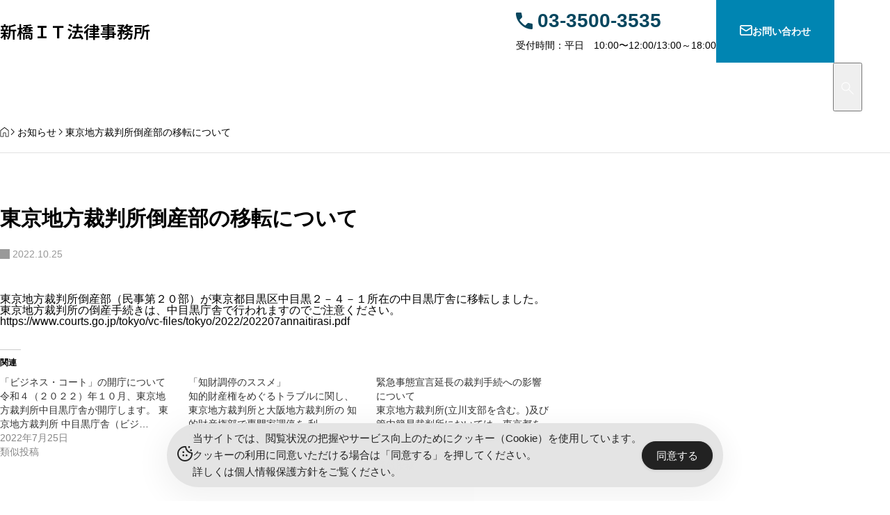

--- FILE ---
content_type: text/html; charset=UTF-8
request_url: https://sit-law.jp/news/tosaniten/
body_size: 116012
content:
<!DOCTYPE html>
<html dir="ltr" lang="ja" prefix="og: https://ogp.me/ns#">
  <head>
    <meta charset="UTF-8">
    <meta name="viewport" content="width=device-width,initial-scale=1">
    <style id="jetpack-boost-critical-css">@media all{:root{--tcd-sns-icon: ;--tcd-sns-icon-size:18px;--tcd-sns-icon--mail:var(--tcd-icon--mail)}.c-sns-icons-item--mail{--tcd-sns-icon:var(--tcd-sns-icon--mail)}.c-sns-icons{display:flex;align-items:center;justify-content:var(--tcd-sns-icon-justify,initial);flex-wrap:wrap;font-size:var(--tcd-sns-icon-size);gap:.8em;color:var(--tcd-sns-icon-color,#000)}.c-sns-icons-item{display:grid;place-items:stretch;width:1em;height:1em}@media (max-width:991px){.c-sns-icons{gap:15px}}.c-sns-icons--mono .c-sns-icons-item:before{content:"";background-color:currentColor;mask:var(--tcd-sns-icon) no-repeat center/contain}#jp-relatedposts{display:none;padding-top:1em;margin:1em 0;position:relative;clear:both}.jp-relatedposts::after{content:"";display:block;clear:both}#jp-relatedposts h3.jp-relatedposts-headline{margin:0 0 1em 0;display:inline-block;float:left;font-size:9pt;font-weight:700;font-family:inherit}#jp-relatedposts h3.jp-relatedposts-headline em::before{content:"";display:block;width:100%;min-width:30px;border-top:1px solid rgb(0 0 0/.2);margin-bottom:1em}#jp-relatedposts h3.jp-relatedposts-headline em{font-style:normal;font-weight:700}.splide__list{backface-visibility:hidden;display:-ms-flexbox;display:flex;height:100%;margin:0!important;padding:0!important}.splide{position:relative;visibility:hidden}.splide__slide{backface-visibility:hidden;box-sizing:border-box;-ms-flex-negative:0;flex-shrink:0;list-style-type:none!important;margin:0;position:relative}.splide__slide img{vertical-align:bottom}.splide__track{overflow:hidden;position:relative;z-index:0}:root{--tcd-root-font-color:#000000;--tcd-root-font-size:16px;--tcd-base-font-type:Arial,"Hiragino Kaku Gothic ProN","Hiragino Sans",Meiryo,sans-serif;--tcd-base-container-size:1100px;--tcd-accent-color:#000000;--tcd-accent-color-light:color-mix(in srgb,var(--tcd-accent-color) 90%,#fff);--tcd-half-read:calc((1em - 1lh)/2);--tcd-line-clamp:1;--tcd-single-content-font-type:var(--tcd-font-type2);--tcd-icon--arrow-right:url(data:image/svg+xml,);--tcd-icon--search:url(data:image/svg+xml,);--tcd-icon--mail:url(data:image/svg+xml,);--tcd-icon--publish:url(data:image/svg+xml,);--tcd-icon--updated:url(data:image/svg+xml,)}a,article,aside,body,div,em,form,h1,h2,h3,header,html,img,label,li,nav,ol,p,ruby,section,span,time,ul{padding:0;margin:0;font-size:100%;vertical-align:baseline;border:0;outline:0}article,aside,header,nav,section{display:block}html{-webkit-text-size-adjust:100%}ol,ul{list-style:none}button,input{box-sizing:border-box;font-size:100%;color:inherit;outline:0}input{-webkit-appearance:none;-moz-appearance:none;appearance:none;border-radius:0}*,::after,::before{box-sizing:border-box;min-inline-size:0}html{position:relative;overflow-x:hidden;overflow-y:auto;background:#fff}body{width:100%;min-width:320px;font-family:var(--tcd-base-font-type,sans-serif);font-size:var(--tcd-root-font-size);line-height:1;color:var(--tcd-root-font-color);word-break:break-word;word-wrap:break-word;overflow-wrap:break-word;-webkit-font-smoothing:antialiased;margin-top:var(--wp-admin--admin-bar--height,0)}a{color:inherit;text-decoration:none}h1,h2,h3{font-weight:600}em{font-style:italic}:where(button,input[type=button],input[type=submit]){color:inherit;padding:0;border:initial;outline:initial;background:initial}a,button,input{color:inherit;line-height:inherit}img{max-width:100%;height:auto;vertical-align:bottom}input[type=search]::-webkit-search-cancel-button{-webkit-appearance:none}.l-outer{min-block-size:calc(100svh - var(--wp-admin--admin-bar--height,0px))}.l-header{position:relative;z-index:1000000;width:100%;background:#fff}.l-container{position:relative;display:grid;padding-block:0 150px}.l-contents{display:flex;justify-content:center;gap:40px;inline-size:min(calc(100% - 40px),var(--tcd-base-container-size));margin-inline:auto}.l-inner{inline-size:var(--tcd-layout-inner-size,min(calc(100% - 40px),var(--tcd-base-container-size)));margin-inline:auto}.l-header-inner{inline-size:var(--tcd-layout-inner-size,min(calc(100% - 80px),100%));margin-inline:auto}.l-header-inner:has(.p-header-cta__button){inline-size:calc(100% - 40px);margin-left:40px}@media (max-width:991px){.l-header-inner:has(.p-header-cta__button){inline-size:calc(100% - 20px);margin-left:20px}}.l-main{container:main/inline-size;flex:1;display:grid;align-content:start;row-gap:70px}.l-sidebar{container:sidebar/inline-size;flex:0 0 300px;display:grid}@media (max-width:991px){.l-inner{inline-size:var(--tcd-layout-inner-size,min(calc(100% - 40px),100%))}.l-container{padding-block:0 40px}.l-contents{inline-size:min(calc(100% - 40px),100%)}.l-header{position:sticky;top:0;z-index:100;background:#fff}.l-contents{flex-direction:column}.l-sidebar{flex:1;order:2}.l-main{row-gap:50px}}@media (max-width:767px){.l-main{row-gap:40px}}.c-logo{font-weight:var(--tcd-logo-font-weight,600);font-size:var(--tcd-logo-font-size-pc);font-family:var(--tcd-logo-font-type);color:inherit;max-height:inherit}@media (max-width:991px){.c-logo{font-size:var(--tcd-logo-font-size-sp)}}.c-date{display:flex;flex-wrap:wrap;gap:.8em;font-family:Arial;font-size:14px;color:#999;line-height:1}.c-date-item{display:grid;align-items:center;grid-template-columns:auto auto;gap:.3em}.c-date-item:before{content:"";width:1em;height:1em;background:currentColor}.c-date--publish:before{mask:var(--tcd-icon--publish) no-repeat center/1.2em}.c-date--updated:before{mask:var(--tcd-icon--updated) no-repeat center/1.2em}@media (max-width:767px){.c-date{font-size:14px}}.c-thumbnail{overflow:hidden;backface-visibility:hidden}.c-thumbnail-image{width:100%;height:100%;object-fit:cover;object-position:center;transform:scale(1);will-change:transform}.c-line-clamp{display:-webkit-box;-webkit-box-orient:vertical;-webkit-line-clamp:var(--tcd-line-clamp);height:calc(1lh*var(--tcd-line-clamp));max-height:calc(1lh*var(--tcd-line-clamp));overflow:hidden;visibility:visible;word-break:break-all;margin-block:var(--tcd-half-read)}.c-page-nav :where(.nav-links){font-size:16px;display:grid;grid-template-columns:repeat(2,1fr);grid-template-rows:120px}.c-page-nav :where(.nav-links>div){display:grid}.c-page-nav :where(.nav-links>.nav-previous){margin-right:-1px}.c-page-nav :where(a){display:flex;align-items:center;column-gap:30px;padding-inline:30px;border:1px solid #ddd}.c-page-nav :where(.nav-label){--tcd-line-clamp:2;height:auto;flex:1;line-height:1.8}.c-page-nav :where(.nav-label):before{content:attr(data-label)}.c-page-nav :where(.nav-arrow){font-size:2em;margin:-.2em}@media (max-width:767px){.c-page-nav :where(.nav-links){font-size:14px;grid-template-rows:60px}.c-page-nav :where(.nav-label):before{content:attr(data-label-sp)}.c-page-nav :where(a){text-align:center;column-gap:0;padding-inline:20px}.c-page-nav :where(.nav-label){margin-right:10px}}.c-archive-header:has(.c-archive-header__no_img_contents) .my-tab-nav_inner{grid-area:unset;margin-top:70px;border-bottom:none}.c-archive-header__content>:where(*){grid-area:1/-1}.footer_button_arrow{position:absolute;right:30px;width:3em;height:3em;overflow:hidden}.footer_button_arrow::after,.footer_button_arrow::before{content:"";position:absolute;width:3em;height:3em;background-image:var(--tcd-icon--arrow-right);background-repeat:no-repeat;background-size:contain;filter:invert(1)}.footer_button_arrow::after{transform:translateX(-100%)}@media (max-width:767px){.footer_button_arrow{display:none}}.p-footer-nav{flex:1;display:grid;align-content:start;row-gap:30px;line-height:1.4}.p-footer-nav :where(li){margin-block:var(--tcd-half-read)}@media (max-width:767px){.p-footer-nav--pc{display:none}}.p-header-top{display:flex;justify-content:space-between;align-items:center;border-image:linear-gradient(#ffffff 0 0) fill 0/1/0 100vi;height:90px}.p-header-logo{max-height:90px}.header_right_contents{display:flex;justify-content:center;align-items:center;height:100%;gap:40px}@media (max-width:991px){.header_right_contents{display:none}}.header_right_contents .p-header-cta__tel{margin-top:2px}.p-header-cta__tel{display:grid;align-content:center;row-gap:10px}.p-header_tel_number{display:grid;grid-template-columns:1em 1fr;column-gap:.1em;width:fit-content;font-size:28px;font-weight:600;color:var(--tcd-accent-color);align-items:center}.tel_number_icon{width:24px;height:24px}.tel_number_icon svg{fill:var(--tcd-accent-color)}.p-header-cta__tel-info{font-size:14px;text-align:left;line-height:1.7}.p-header-cta__button{display:flex;height:100%}.p-header-button_item{display:flex;min-width:170px;align-items:center;justify-content:center;gap:10px;height:100%;padding-inline:10px}.p-header-button_color{background-color:var(--default-bg-color,#00698c)}.header-button_item__icon{width:18px;height:18px;fill:#fff}.header-button_item__label{color:#fff;font-size:14px;font-weight:600}.p-header-nav-sp{display:none}@media (max-width:991px){.p-header-nav-sp{position:relative;justify-self:end;display:grid;place-items:center;width:60px;height:60px;font-size:24px}}.p-header-nav{display:flex;justify-content:center;position:relative;align-items:center;font-size:16px;line-height:1.4;color:#fff;border-image:linear-gradient(var(--tcd-accent-color)0 0) fill 0/1/0 100vi}.p-header-nav__list{display:flex;justify-content:center}.p-header-nav__list_type2>li{position:relative;z-index:0}.p-header-nav__list_type2>li::before{background-color:var(--tcd-accent-color-light);content:"";position:absolute;display:block;top:0;left:0;width:100%;height:0%;z-index:-1}.p-header-nav__list>li{position:relative}.p-header-nav__list>li.current-menu-item{background:var(--tcd-accent-color-light)}.p-header-nav__list>li>a{display:grid;place-items:center;grid-template-rows:70px;padding-inline:30px}.search-form_header{position:absolute;right:40px;background:#fff0;border:none;height:100%;display:flex;align-items:center;gap:20px}.search-form_header label{opacity:0;visibility:hidden;overflow:hidden;max-width:350px;display:flex}.search-form_header .search-field{height:45px;border-radius:5px;width:350px;border:none;color:#000;padding-inline:20px}.search-form_header .search-submit{height:100%}.search-form_header .search-submit svg{margin-top:10px}.p-megamenu{position:absolute;inset:100%0 auto 0;background:var(--tcd-accent-color-light);overflow:hidden;opacity:0;visibility:hidden}@media (max-width:991px){.p-header-nav,.p-megamenu{display:none}}.p-megamenu01{color:#fff;padding-block:40px}.p-megamenu01__inner{padding-inline:40px;inline-size:var(--tcd-layout-inner-size,min(calc(100% - 40px),1100px));margin-inline:auto}.p-megamenu01__inner .splide__track{position:relative}.p-megamenu01__inner .splide__track::before{position:absolute;top:0;right:0;width:1px;height:100%;z-index:1;content:"";background-color:#fff}.p-megamenu01__inner.is-few-items .splide__track::before{content:none}.p-megamenu01__item{padding:20px 20px 25px 20px;background-color:#fff;border-right:1px solid #ddd}.p-megamenu01__item-image{aspect-ratio:235/140}.p-megamenu01__item-link{display:grid;row-gap:20px}.p-megamenu01__item-content{display:grid;align-self:center;row-gap:15px;color:#000}.p-megamenu01__item-title{--tcd-line-clamp:2;font-size:14px;font-weight:600;line-height:1.7;height:auto}.p-megamenu02{padding-block:30px}@media (max-width:991px){.p-header-top{height:60px}.p-header-logo{max-height:60px}.p-header-nav-sp{justify-self:end;display:grid;place-items:center;font-size:24px}.p-header-cta__tel-info{text-align:center}.p-header-cta__button{width:100%}}.p-drawer{position:fixed;inset:0 0 0 auto;z-index:calc(infinity);display:grid;align-content:start;width:360px;color:#fff;background:var(--tcd-accent-color);overflow:auto}.p-drawer-bg{position:fixed;inset:0;z-index:calc(infinity - 1);background:rgb(0 0 0/.5)}body:not(.show-drawer) .p-drawer{opacity:0;visibility:hidden}body:not(.show-drawer) .p-drawer-bg{opacity:0;visibility:hidden}.p-drawer-close{display:grid;place-items:center end;font-size:12px;height:50px;padding-inline:20px}.p-drawer-nav{font-size:16px;line-height:1.5}.p-drawer_close_container{display:flex;justify-content:flex-end}.p-drawer-nav a{display:flex;justify-content:space-between;padding:1em 20px;font-size:14px}.p-drawer-bottom{--tcd-sns-icon-color:#ffffff;--tcd-sns-icon-justify:center;display:grid;align-content:start;row-gap:30px;padding:30px 20px}.p-drawer-bottom .p-header-cta__button{display:grid;row-gap:20px}.p-drawer-bottom .p-header-button_color{background-color:unset}.p-drawer-bottom .p-header-button_item{min-width:100%;padding:15px;border:1px solid color-mix(in srgb,#fff 20%,transparent);border-radius:5px}.p-drawer-bottom .p-header-cta__tel{border:1px solid color-mix(in srgb,#fff 20%,transparent);border-radius:5px;color:#fff;padding:15px;justify-content:center;gap:15px}.p-drawer-bottom .p-header_tel_number{color:#fff;font-size:20px;margin:0 auto;column-gap:.1em}.p-drawer-bottom .tel_number_icon{width:16px;height:16px}.p-drawer-bottom .tel_number_icon svg{fill:#fff}.p-drawer-bottom .p-header-cta__tel-info{color:#fff;line-height:1}.p-drawer-bottom-search{display:grid;grid-template-columns:1fr 55px;grid-template-rows:50px;color:#fff;background:var(--tcd-accent-color-light);border-radius:calc(infinity*1px);overflow:hidden}.p-drawer-bottom-search-input{border:none;background:inherit;padding-inline:20px}.p-drawer-bottom-search-submit{display:grid;place-items:center;font-size:20px}.p-drawer-bottom-search-submit:before{content:"";width:1em;height:1em;mask:var(--tcd-icon--search) no-repeat center/1.2em;background:currentColor}@media (max-width:600px){.p-drawer{width:100%}.p-drawer-bg{display:none}}.p-single{display:grid;align-content:start;row-gap:50px}@media (max-width:767px){.p-single{row-gap:40px}}.p-single-header{display:grid;align-content:start;row-gap:20px;position:relative;padding-top:70px}.p-single-header__title{font-size:var(--tcd-single-title-font-size-pc);font-family:var(--tcd-single-title-font-type);line-height:1.6;margin-block:var(--tcd-half-read)}.p-single-header__image{position:relative;margin-block-start:30px}.p-single-header__image :where(img){width:100%}@media (max-width:991px){.p-single-header{padding:40px 0 0;border:none}}@media (max-width:767px){.p-single-header{row-gap:15px;padding-top:30px}.p-single-header__title{font-size:var(--tcd-single-title-font-size-sp)!important;line-height:1.5}.p-single-header__image{margin:0-20px 0;margin-top:15px}}.p-single-bottom__news{display:grid;align-content:start;row-gap:50px;margin-block-start:150px;width:100%}@media (max-width:991px){.p-single-bottom__news{row-gap:40px}}.p-recent-news{margin-top:0}.p-single-bottom-title{font-size:28px;line-height:1.6;text-align:center;margin-block:var(--tcd-half-read)}@media (max-width:767px){.p-single-bottom-title{font-size:20px;line-height:1.5;inline-size:100%;padding:0 20px}}.p-news-cards_bottom{display:grid}.p-news-cards-item-bottom{display:flex;align-items:center;border:1px solid #ddd;margin-top:-1px;padding:20px}.p-news-cards-item-bottom__content .p-news-cards-item__date{margin-bottom:0}.p-news-cards-item-bottom__content .p-news-cards-item__image{aspect-ratio:200/120;flex:0 0 200px}.p-news-cards-item-bottom .p-news-cards-item__title{--tcd-line-clamp:1;font-size:16px}.p-news-cards-item-bottom__content{display:flex;align-items:center;gap:20px}@media (max-width:767px){.p-news-cards_bottom{margin-inline:-20px}}.news_no_update_date .c-date--updated{display:none}.p-news-cards-item__image{height:auto;flex:0 0 300px;align-self:flex-start;aspect-ratio:300/180;background:#000}.p-news-cards-item__content{align-content:center;display:grid;justify-content:flex-start;gap:20px;width:100%}.p-news-cards-item__title{--tcd-line-clamp:2;font-size:18px;height:auto;line-height:1.6;margin-block:var(--tcd-half-read);font-weight:600}@media (max-width:991px){.p-news-cards-item-bottom .p-news-cards-item__title{--tcd-line-clamp:2;font-size:14px}}@media (max-width:767px){.p-news-cards-item__image{flex:0 0 160px}.p-news-cards-item-bottom__content .p-news-cards-item__image{aspect-ratio:unset;flex:0 0 160px}.p-news-cards-item-bottom__content .p-news-cards-item__content{gap:15px}.p-news-cards-item-bottom .p-news-cards-item__title{font-size:14px}.p-news-cards-item__title{font-size:14px;line-height:1.8}.p-news-cards-item-bottom__content{align-items:center}}@container main (max-width:900px){.p-news-cards-item__content{row-gap:15px}}@media (max-width:400px){.p-news-cards-item__title{--tcd-line-clamp:2}.p-news-cards-item__content .c-date{font-size:14px}}.p-faq-list-item-title-toggle:before{content:"";grid-area:1/-1;width:1px;height:var(--tcd-voice-list-item-toggle-height,inherit);background:currentColor}.p-faq-list-item-title-toggle:after{content:"";grid-area:1/-1;width:inherit;height:1px;background:currentColor}.p-single__content{font-family:var(--tcd-single-content-font-type,inherit)}.sgcc-main-wrapper .sgcc-container .cookie-icon{bottom:auto;color:currentColor;font-size:26px;left:15px;position:absolute;right:auto;top:35px;fill:var(--sgcc-cookie-icon-color)}.sgcc-main-wrapper .sgcc-container .cookie-icon svg{display:inline-flex;height:28px;line-height:1;width:28px}.sgcc-main-wrapper{--width:450px;--top:auto;--left:auto;--right:30px;--bottom:30px;background-color:var(--sgcc-notice-background-color);border-radius:10px;bottom:var(--bottom);box-shadow:0 10px 40px 10px rgba(0,0,0,.05);left:var(--left);opacity:1;position:fixed;right:var(--right);top:var(--top);visibility:visible;width:var(--width);z-index:1000000000}.sgcc-main-wrapper.hidden{display:none;opacity:0;visibility:hidden}.sgcc-main-wrapper .sgcc-container{color:var(--sgcc-text-color);padding:30px 30px 30px 55px;position:relative}.sgcc-main-wrapper[data-layout=full_width]{--right:0;--left:0;--width:max-content;border-radius:9999px;left:var(--left);margin:0 auto;max-width:calc(100% - 20px);right:var(--right);width:var(--width)}.sgcc-main-wrapper[data-layout=full_width] .sgcc-container{padding:10px 15px}.sgcc-main-wrapper[data-layout=full_width] .sgcc-container .sgcc-notice-content{align-items:center;display:flex;gap:10px;justify-content:center}.sgcc-main-wrapper[data-layout=full_width] .sgcc-container .cookie-icon{bottom:unset;left:unset;margin:0;position:relative;right:unset;top:unset}.sgcc-main-wrapper[data-layout=full_width] .sgcc-container .cookie-icon svg{height:22px;width:22px}.sgcc-main-wrapper[data-layout=full_width] .sgcc-container .message-block,.sgcc-main-wrapper[data-layout=full_width] .sgcc-container .message-block p{margin:0}.sgcc-main-wrapper[data-layout=full_width] .sgcc-container #close-sgcc-button{display:none}.sgcc-main-wrapper[data-layout=full_width] .sgcc-container .cookie-compliance-button-block #sgcc-accept-button{border-radius:9999px}.sgcc-main-wrapper[data-layout=full_width].position-bottom{--top:auto;--bottom:20px;bottom:var(--bottom);top:var(--top)}.sgcc-main-wrapper .message-block{color:var(--sgcc-text-color);font-size:15px;line-height:1.6;margin-bottom:15px;text-decoration:none}.sgcc-main-wrapper .message-block p{font-size:15px;line-height:1.6;margin:0;padding:0;text-decoration:none}.sgcc-main-wrapper .message-block p:is(:empty){display:none}.sgcc-main-wrapper .message-block p:is(:last-child){margin:0}.sgcc-main-wrapper .cookie-compliance-button-block #sgcc-accept-button{align-items:center;background:0 0;background-color:var(--sgcc-accept-button-background-color);border:1px solid var(--sgcc-accept-button-border-color);border-radius:8px;box-shadow:0 1px 4px 0 rgba(0,0,0,.1);color:var(--sgcc-accept-button-color);display:inline-flex;font-size:15px;font-weight:400;height:auto;justify-content:center;line-height:1;padding:12px 20px;text-decoration:none}.sgcc-main-wrapper .sgcc-container #close-sgcc-button{align-items:center;background-color:var(--sgcc-close-button-background-color);border:none;border-radius:100%;box-shadow:0 1px 4px 0 rgba(0,0,0,.2);color:var(--sgcc-close-button-color);display:inline-flex;font-size:15px;height:30px;justify-content:center;line-height:1;margin:0;padding:0;position:absolute;right:-10px;top:-10px;width:30px}@media (max-width:768px){.sgcc-main-wrapper[data-layout=full_width]{border-radius:8px}.sgcc-main-wrapper[data-layout=full_width] .sgcc-container .sgcc-notice-content{align-items:flex-start;flex-direction:column;justify-content:flex-start}.sgcc-main-wrapper[data-layout=full_width] .sgcc-container .sgcc-notice-content .cookie-icon{display:none}}@media (max-width:600px){.sgcc-main-wrapper{max-width:400px}}@media (max-width:460px){.sgcc-main-wrapper{max-width:300px}.sgcc-main-wrapper .cookie-compliance-button-block .cookie-compliance-button{padding:12px 20px}}:root{--sgcc-text-color:#222;--sgcc-notice-background-color:#e4e4e4;--sgcc-cookie-icon-color:#222;--sgcc-close-button-background-color:#222;--sgcc-close-button-color:#fff;--sgcc-accept-button-background-color:#222;--sgcc-accept-button-color:#fff;--sgcc-accept-button-border-color:#222}.c-breadcrumb{border-bottom:1px solid #dddd;height:60px;display:flex}.c-breadcrumb__list{display:flex;column-gap:12px;font-size:14px;white-space:nowrap;line-height:1}.c-breadcrumb__item{display:flex;align-items:center;column-gap:10px}.c-breadcrumb__item:where(:last-of-type){color:#999}.c-breadcrumb__item-home{font-size:1.5em;margin:-.1em -.2em -.2em}.c-breadcrumb__item-link:has(.c-breadcrumb__item-home){margin-bottom:2px}.c-breadcrumb__item-arrow{font-size:1.5em;color:initial;margin:-.2em}@media (max-width:991px){.c-breadcrumb{height:50px;border-top:1px solid #ddd}.c-breadcrumb__list{font-size:12px;overflow:auto hidden;width:100%;padding-inline:20px;-ms-overflow-style:none;scrollbar-width:none}.c-breadcrumb__list::-webkit-scrollbar{display:none}.c-breadcrumb__item{min-inline-size:auto}}:root{--tcdce-base-font-size-pc:inherit;--tcdce-base-font-size-sp:inherit;--tcdce-base-font-family:inherit;--tcdce-base-line-height-pc:2.4;--tcdce-base-line-height-sp:2.2;--tcdce-base-font-color:inherit;--tcdce-base-link-color:#0b57d0;--tcdce-base-margin-bottom-pc:40px;--tcdce-base-margin-bottom-sp:30px;--tcdce-half-leading:calc((1em - 1lh)/2)}:is(.tcdce-body,.editor-styles-wrapper){container:tcdce/inline-size;position:relative;color:var(--tcdce-base-font-color);font-size:var(--tcdce-base-font-size-pc);font-family:var(--tcdce-base-font-family);line-height:var(--tcdce-base-line-height-pc);overflow-wrap:break-word}:is(.tcdce-body,.editor-styles-wrapper),:is(.tcdce-body,.editor-styles-wrapper) *{box-sizing:border-box}@media (max-width:767px){:is(.tcdce-body,.editor-styles-wrapper){font-size:var(--tcdce-base-font-size-sp);line-height:var(--tcdce-base-line-height-sp)}}:is(.tcdce-body,.editor-styles-wrapper)>:has(+*){margin-bottom:var(--tcdce-base-margin-bottom-pc)}@container tcdce (max-width:600px){:is(.tcdce-body,.tcdce-body .wp-block-group__inner-container)>*{--tcdce-base-margin-bottom-pc:var(--tcdce-base-margin-bottom-sp)}}:is(.tcdce-body,.editor-styles-wrapper) :where(a){color:var(--tcdce-base-link-color)}:is(.tcdce-body,.editor-styles-wrapper) p:has(+*){margin:0 0 calc(var(--tcdce-base-margin-bottom-pc) + var(--tcdce-half-leading))}:root{--tcd-sns-icon: ;--tcd-sns-icon-size:18px;--tcd-sns-icon--mail:var(--tcd-icon--mail)}.c-sns-icons-item--mail{--tcd-sns-icon:var(--tcd-sns-icon--mail)}.c-sns-icons{display:flex;align-items:center;justify-content:var(--tcd-sns-icon-justify,initial);flex-wrap:wrap;font-size:var(--tcd-sns-icon-size);gap:.8em;color:var(--tcd-sns-icon-color,#000)}.c-sns-icons-item{display:grid;place-items:stretch;width:1em;height:1em}@media (max-width:991px){.c-sns-icons{gap:15px}}.c-sns-icons--mono .c-sns-icons-item:before{content:"";background-color:currentColor;mask:var(--tcd-sns-icon) no-repeat center/contain}#jp-relatedposts{display:none;padding-top:1em;margin:1em 0;position:relative;clear:both}.jp-relatedposts::after{content:"";display:block;clear:both}#jp-relatedposts h3.jp-relatedposts-headline{margin:0 0 1em 0;display:inline-block;float:left;font-size:9pt;font-weight:700;font-family:inherit}#jp-relatedposts h3.jp-relatedposts-headline em::before{content:"";display:block;width:100%;min-width:30px;border-top:1px solid rgb(0 0 0/.2);margin-bottom:1em}#jp-relatedposts h3.jp-relatedposts-headline em{font-style:normal;font-weight:700}.splide__list{backface-visibility:hidden;display:-ms-flexbox;display:flex;height:100%;margin:0!important;padding:0!important}.splide{position:relative;visibility:hidden}.splide__slide{backface-visibility:hidden;box-sizing:border-box;-ms-flex-negative:0;flex-shrink:0;list-style-type:none!important;margin:0;position:relative}.splide__slide img{vertical-align:bottom}.splide__track{overflow:hidden;position:relative;z-index:0}:root{--tcd-root-font-color:#000000;--tcd-root-font-size:16px;--tcd-base-font-type:Arial,"Hiragino Kaku Gothic ProN","Hiragino Sans",Meiryo,sans-serif;--tcd-base-container-size:1100px;--tcd-accent-color:#000000;--tcd-accent-color-light:color-mix(in srgb,var(--tcd-accent-color) 90%,#fff);--tcd-half-read:calc((1em - 1lh)/2);--tcd-line-clamp:1;--tcd-single-content-font-type:var(--tcd-font-type2);--tcd-icon--arrow-right:url(data:image/svg+xml,);--tcd-icon--search:url(data:image/svg+xml,);--tcd-icon--mail:url(data:image/svg+xml,);--tcd-icon--publish:url(data:image/svg+xml,);--tcd-icon--updated:url(data:image/svg+xml,)}a,article,aside,body,div,em,form,h1,h2,h3,header,html,img,label,li,nav,ol,p,ruby,section,span,time,ul{padding:0;margin:0;font-size:100%;vertical-align:baseline;border:0;outline:0}article,aside,header,nav,section{display:block}html{-webkit-text-size-adjust:100%}ol,ul{list-style:none}button,input{box-sizing:border-box;font-size:100%;color:inherit;outline:0}input{-webkit-appearance:none;-moz-appearance:none;appearance:none;border-radius:0}*,::after,::before{box-sizing:border-box;min-inline-size:0}html{position:relative;overflow-x:hidden;overflow-y:auto;background:#fff}body{width:100%;min-width:320px;font-family:var(--tcd-base-font-type,sans-serif);font-size:var(--tcd-root-font-size);line-height:1;color:var(--tcd-root-font-color);word-break:break-word;word-wrap:break-word;overflow-wrap:break-word;-webkit-font-smoothing:antialiased;margin-top:var(--wp-admin--admin-bar--height,0)}a{color:inherit;text-decoration:none}h1,h2,h3{font-weight:600}em{font-style:italic}:where(button,input[type=button],input[type=submit]){color:inherit;padding:0;border:initial;outline:initial;background:initial}a,button,input{color:inherit;line-height:inherit}img{max-width:100%;height:auto;vertical-align:bottom}input[type=search]::-webkit-search-cancel-button{-webkit-appearance:none}.l-outer{min-block-size:calc(100svh - var(--wp-admin--admin-bar--height,0px))}.l-header{position:relative;z-index:1000000;width:100%;background:#fff}.l-container{position:relative;display:grid;padding-block:0 150px}.l-contents{display:flex;justify-content:center;gap:40px;inline-size:min(calc(100% - 40px),var(--tcd-base-container-size));margin-inline:auto}.l-inner{inline-size:var(--tcd-layout-inner-size,min(calc(100% - 40px),var(--tcd-base-container-size)));margin-inline:auto}.l-header-inner{inline-size:var(--tcd-layout-inner-size,min(calc(100% - 80px),100%));margin-inline:auto}.l-header-inner:has(.p-header-cta__button){inline-size:calc(100% - 40px);margin-left:40px}@media (max-width:991px){.l-header-inner:has(.p-header-cta__button){inline-size:calc(100% - 20px);margin-left:20px}}.l-main{container:main/inline-size;flex:1;display:grid;align-content:start;row-gap:70px}.l-sidebar{container:sidebar/inline-size;flex:0 0 300px;display:grid}@media (max-width:991px){.l-inner{inline-size:var(--tcd-layout-inner-size,min(calc(100% - 40px),100%))}.l-container{padding-block:0 40px}.l-contents{inline-size:min(calc(100% - 40px),100%)}.l-header{position:sticky;top:0;z-index:100;background:#fff}.l-contents{flex-direction:column}.l-sidebar{flex:1;order:2}.l-main{row-gap:50px}}@media (max-width:767px){.l-main{row-gap:40px}}.c-logo{font-weight:var(--tcd-logo-font-weight,600);font-size:var(--tcd-logo-font-size-pc);font-family:var(--tcd-logo-font-type);color:inherit;max-height:inherit}@media (max-width:991px){.c-logo{font-size:var(--tcd-logo-font-size-sp)}}.c-date{display:flex;flex-wrap:wrap;gap:.8em;font-family:Arial;font-size:14px;color:#999;line-height:1}.c-date-item{display:grid;align-items:center;grid-template-columns:auto auto;gap:.3em}.c-date-item:before{content:"";width:1em;height:1em;background:currentColor}.c-date--publish:before{mask:var(--tcd-icon--publish) no-repeat center/1.2em}.c-date--updated:before{mask:var(--tcd-icon--updated) no-repeat center/1.2em}@media (max-width:767px){.c-date{font-size:14px}}.c-thumbnail{overflow:hidden;backface-visibility:hidden}.c-thumbnail-image{width:100%;height:100%;object-fit:cover;object-position:center;transform:scale(1);will-change:transform}.c-line-clamp{display:-webkit-box;-webkit-box-orient:vertical;-webkit-line-clamp:var(--tcd-line-clamp);height:calc(1lh*var(--tcd-line-clamp));max-height:calc(1lh*var(--tcd-line-clamp));overflow:hidden;visibility:visible;word-break:break-all;margin-block:var(--tcd-half-read)}.c-page-nav :where(.nav-links){font-size:16px;display:grid;grid-template-columns:repeat(2,1fr);grid-template-rows:120px}.c-page-nav :where(.nav-links>div){display:grid}.c-page-nav :where(.nav-links>.nav-previous){margin-right:-1px}.c-page-nav :where(a){display:flex;align-items:center;column-gap:30px;padding-inline:30px;border:1px solid #ddd}.c-page-nav :where(.nav-label){--tcd-line-clamp:2;height:auto;flex:1;line-height:1.8}.c-page-nav :where(.nav-label):before{content:attr(data-label)}.c-page-nav :where(.nav-arrow){font-size:2em;margin:-.2em}@media (max-width:767px){.c-page-nav :where(.nav-links){font-size:14px;grid-template-rows:60px}.c-page-nav :where(.nav-label):before{content:attr(data-label-sp)}.c-page-nav :where(a){text-align:center;column-gap:0;padding-inline:20px}.c-page-nav :where(.nav-label){margin-right:10px}}.c-archive-header:has(.c-archive-header__no_img_contents) .my-tab-nav_inner{grid-area:unset;margin-top:70px;border-bottom:none}.c-archive-header__content>:where(*){grid-area:1/-1}.footer_button_arrow{position:absolute;right:30px;width:3em;height:3em;overflow:hidden}.footer_button_arrow::after,.footer_button_arrow::before{content:"";position:absolute;width:3em;height:3em;background-image:var(--tcd-icon--arrow-right);background-repeat:no-repeat;background-size:contain;filter:invert(1)}.footer_button_arrow::after{transform:translateX(-100%)}@media (max-width:767px){.footer_button_arrow{display:none}}.p-footer-nav{flex:1;display:grid;align-content:start;row-gap:30px;line-height:1.4}.p-footer-nav :where(li){margin-block:var(--tcd-half-read)}@media (max-width:767px){.p-footer-nav--pc{display:none}}.p-header-top{display:flex;justify-content:space-between;align-items:center;border-image:linear-gradient(#ffffff 0 0) fill 0/1/0 100vi;height:90px}.p-header-logo{max-height:90px}.header_right_contents{display:flex;justify-content:center;align-items:center;height:100%;gap:40px}@media (max-width:991px){.header_right_contents{display:none}}.header_right_contents .p-header-cta__tel{margin-top:2px}.p-header-cta__tel{display:grid;align-content:center;row-gap:10px}.p-header_tel_number{display:grid;grid-template-columns:1em 1fr;column-gap:.1em;width:fit-content;font-size:28px;font-weight:600;color:var(--tcd-accent-color);align-items:center}.tel_number_icon{width:24px;height:24px}.tel_number_icon svg{fill:var(--tcd-accent-color)}.p-header-cta__tel-info{font-size:14px;text-align:left;line-height:1.7}.p-header-cta__button{display:flex;height:100%}.p-header-button_item{display:flex;min-width:170px;align-items:center;justify-content:center;gap:10px;height:100%;padding-inline:10px}.p-header-button_color{background-color:var(--default-bg-color,#00698c)}.header-button_item__icon{width:18px;height:18px;fill:#fff}.header-button_item__label{color:#fff;font-size:14px;font-weight:600}.p-header-nav-sp{display:none}@media (max-width:991px){.p-header-nav-sp{position:relative;justify-self:end;display:grid;place-items:center;width:60px;height:60px;font-size:24px}}.p-header-nav{display:flex;justify-content:center;position:relative;align-items:center;font-size:16px;line-height:1.4;color:#fff;border-image:linear-gradient(var(--tcd-accent-color)0 0) fill 0/1/0 100vi}.p-header-nav__list{display:flex;justify-content:center}.p-header-nav__list_type2>li{position:relative;z-index:0}.p-header-nav__list_type2>li::before{background-color:var(--tcd-accent-color-light);content:"";position:absolute;display:block;top:0;left:0;width:100%;height:0%;z-index:-1}.p-header-nav__list>li{position:relative}.p-header-nav__list>li.current-menu-item{background:var(--tcd-accent-color-light)}.p-header-nav__list>li>a{display:grid;place-items:center;grid-template-rows:70px;padding-inline:30px}.search-form_header{position:absolute;right:40px;background:#fff0;border:none;height:100%;display:flex;align-items:center;gap:20px}.search-form_header label{opacity:0;visibility:hidden;overflow:hidden;max-width:350px;display:flex}.search-form_header .search-field{height:45px;border-radius:5px;width:350px;border:none;color:#000;padding-inline:20px}.search-form_header .search-submit{height:100%}.search-form_header .search-submit svg{margin-top:10px}.p-megamenu{position:absolute;inset:100%0 auto 0;background:var(--tcd-accent-color-light);overflow:hidden;opacity:0;visibility:hidden}@media (max-width:991px){.p-header-nav,.p-megamenu{display:none}}.p-megamenu01{color:#fff;padding-block:40px}.p-megamenu01__inner{padding-inline:40px;inline-size:var(--tcd-layout-inner-size,min(calc(100% - 40px),1100px));margin-inline:auto}.p-megamenu01__inner .splide__track{position:relative}.p-megamenu01__inner .splide__track::before{position:absolute;top:0;right:0;width:1px;height:100%;z-index:1;content:"";background-color:#fff}.p-megamenu01__inner.is-few-items .splide__track::before{content:none}.p-megamenu01__item{padding:20px 20px 25px 20px;background-color:#fff;border-right:1px solid #ddd}.p-megamenu01__item-image{aspect-ratio:235/140}.p-megamenu01__item-link{display:grid;row-gap:20px}.p-megamenu01__item-content{display:grid;align-self:center;row-gap:15px;color:#000}.p-megamenu01__item-title{--tcd-line-clamp:2;font-size:14px;font-weight:600;line-height:1.7;height:auto}.p-megamenu02{padding-block:30px}@media (max-width:991px){.p-header-top{height:60px}.p-header-logo{max-height:60px}.p-header-nav-sp{justify-self:end;display:grid;place-items:center;font-size:24px}.p-header-cta__tel-info{text-align:center}.p-header-cta__button{width:100%}}.p-drawer{position:fixed;inset:0 0 0 auto;z-index:calc(infinity);display:grid;align-content:start;width:360px;color:#fff;background:var(--tcd-accent-color);overflow:auto}.p-drawer-bg{position:fixed;inset:0;z-index:calc(infinity - 1);background:rgb(0 0 0/.5)}body:not(.show-drawer) .p-drawer{opacity:0;visibility:hidden}body:not(.show-drawer) .p-drawer-bg{opacity:0;visibility:hidden}.p-drawer-close{display:grid;place-items:center end;font-size:12px;height:50px;padding-inline:20px}.p-drawer-nav{font-size:16px;line-height:1.5}.p-drawer_close_container{display:flex;justify-content:flex-end}.p-drawer-nav a{display:flex;justify-content:space-between;padding:1em 20px;font-size:14px}.p-drawer-bottom{--tcd-sns-icon-color:#ffffff;--tcd-sns-icon-justify:center;display:grid;align-content:start;row-gap:30px;padding:30px 20px}.p-drawer-bottom .p-header-cta__button{display:grid;row-gap:20px}.p-drawer-bottom .p-header-button_color{background-color:unset}.p-drawer-bottom .p-header-button_item{min-width:100%;padding:15px;border:1px solid color-mix(in srgb,#fff 20%,transparent);border-radius:5px}.p-drawer-bottom .p-header-cta__tel{border:1px solid color-mix(in srgb,#fff 20%,transparent);border-radius:5px;color:#fff;padding:15px;justify-content:center;gap:15px}.p-drawer-bottom .p-header_tel_number{color:#fff;font-size:20px;margin:0 auto;column-gap:.1em}.p-drawer-bottom .tel_number_icon{width:16px;height:16px}.p-drawer-bottom .tel_number_icon svg{fill:#fff}.p-drawer-bottom .p-header-cta__tel-info{color:#fff;line-height:1}.p-drawer-bottom-search{display:grid;grid-template-columns:1fr 55px;grid-template-rows:50px;color:#fff;background:var(--tcd-accent-color-light);border-radius:calc(infinity*1px);overflow:hidden}.p-drawer-bottom-search-input{border:none;background:inherit;padding-inline:20px}.p-drawer-bottom-search-submit{display:grid;place-items:center;font-size:20px}.p-drawer-bottom-search-submit:before{content:"";width:1em;height:1em;mask:var(--tcd-icon--search) no-repeat center/1.2em;background:currentColor}@media (max-width:600px){.p-drawer{width:100%}.p-drawer-bg{display:none}}.p-single{display:grid;align-content:start;row-gap:50px}@media (max-width:767px){.p-single{row-gap:40px}}.p-single-header{display:grid;align-content:start;row-gap:20px;position:relative;padding-top:70px}.p-single-header__title{font-size:var(--tcd-single-title-font-size-pc);font-family:var(--tcd-single-title-font-type);line-height:1.6;margin-block:var(--tcd-half-read)}.p-single-header__image{position:relative;margin-block-start:30px}.p-single-header__image :where(img){width:100%}@media (max-width:991px){.p-single-header{padding:40px 0 0;border:none}}@media (max-width:767px){.p-single-header{row-gap:15px;padding-top:30px}.p-single-header__title{font-size:var(--tcd-single-title-font-size-sp)!important;line-height:1.5}.p-single-header__image{margin:0-20px 0;margin-top:15px}}.p-single-bottom__news{display:grid;align-content:start;row-gap:50px;margin-block-start:150px;width:100%}@media (max-width:991px){.p-single-bottom__news{row-gap:40px}}.p-recent-news{margin-top:0}.p-single-bottom-title{font-size:28px;line-height:1.6;text-align:center;margin-block:var(--tcd-half-read)}@media (max-width:767px){.p-single-bottom-title{font-size:20px;line-height:1.5;inline-size:100%;padding:0 20px}}.p-news-cards_bottom{display:grid}.p-news-cards-item-bottom{display:flex;align-items:center;border:1px solid #ddd;margin-top:-1px;padding:20px}.p-news-cards-item-bottom__content .p-news-cards-item__date{margin-bottom:0}.p-news-cards-item-bottom__content .p-news-cards-item__image{aspect-ratio:200/120;flex:0 0 200px}.p-news-cards-item-bottom .p-news-cards-item__title{--tcd-line-clamp:1;font-size:16px}.p-news-cards-item-bottom__content{display:flex;align-items:center;gap:20px}@media (max-width:767px){.p-news-cards_bottom{margin-inline:-20px}}.news_no_update_date .c-date--updated{display:none}.p-news-cards-item__image{height:auto;flex:0 0 300px;align-self:flex-start;aspect-ratio:300/180;background:#000}.p-news-cards-item__content{align-content:center;display:grid;justify-content:flex-start;gap:20px;width:100%}.p-news-cards-item__title{--tcd-line-clamp:2;font-size:18px;height:auto;line-height:1.6;margin-block:var(--tcd-half-read);font-weight:600}@media (max-width:991px){.p-news-cards-item-bottom .p-news-cards-item__title{--tcd-line-clamp:2;font-size:14px}}@media (max-width:767px){.p-news-cards-item__image{flex:0 0 160px}.p-news-cards-item-bottom__content .p-news-cards-item__image{aspect-ratio:unset;flex:0 0 160px}.p-news-cards-item-bottom__content .p-news-cards-item__content{gap:15px}.p-news-cards-item-bottom .p-news-cards-item__title{font-size:14px}.p-news-cards-item__title{font-size:14px;line-height:1.8}.p-news-cards-item-bottom__content{align-items:center}}@container main (max-width:900px){.p-news-cards-item__content{row-gap:15px}}@media (max-width:400px){.p-news-cards-item__title{--tcd-line-clamp:2}.p-news-cards-item__content .c-date{font-size:14px}}.p-faq-list-item-title-toggle:before{content:"";grid-area:1/-1;width:1px;height:var(--tcd-voice-list-item-toggle-height,inherit);background:currentColor}.p-faq-list-item-title-toggle:after{content:"";grid-area:1/-1;width:inherit;height:1px;background:currentColor}.p-single__content{font-family:var(--tcd-single-content-font-type,inherit)}:root{--tcd-accent-color:#08475F;--tcd-base-font-type:var(--tcd-font-type1);--tcd-single-title-font-type:var(--tcd-font-type1);--tcd-single-title-font-size-pc:30px;--tcd-single-title-font-size-sp:20px;--tcd-single-content-font-type:var(--tcd-font-type1);--tcd-logo-font-type:var(--tcd-font-type-logo);--tcd-logo-font-weight:bold;--tcd-logo-font-size-pc:24px;--tcd-logo-font-size-sp:22px;--tcd-font-type1:Arial,"Hiragino Sans","Yu Gothic Medium","Meiryo",sans-serif;--tcd-font-type2:"Times New Roman",Times,"Yu Mincho","游明朝","游明朝体","Hiragino Mincho Pro",serif;--tcd-font-type-logo:"Noto Sans JP",sans-serif}:root{--tcd-accent-color:#08475F;--tcd-base-font-type:var(--tcd-font-type1);--tcd-single-title-font-type:var(--tcd-font-type1);--tcd-single-title-font-size-pc:30px;--tcd-single-title-font-size-sp:20px;--tcd-single-content-font-type:var(--tcd-font-type1);--tcd-logo-font-type:var(--tcd-font-type-logo);--tcd-logo-font-weight:bold;--tcd-logo-font-size-pc:24px;--tcd-logo-font-size-sp:22px;--tcd-font-type1:Arial,"Hiragino Sans","Yu Gothic Medium","Meiryo",sans-serif;--tcd-font-type2:"Times New Roman",Times,"Yu Mincho","游明朝","游明朝体","Hiragino Mincho Pro",serif;--tcd-font-type-logo:"Noto Sans JP",sans-serif}.sgcc-main-wrapper .sgcc-container .cookie-icon{bottom:auto;color:currentColor;font-size:26px;left:15px;position:absolute;right:auto;top:35px;fill:var(--sgcc-cookie-icon-color)}.sgcc-main-wrapper .sgcc-container .cookie-icon svg{display:inline-flex;height:28px;line-height:1;width:28px}.sgcc-main-wrapper{--width:450px;--top:auto;--left:auto;--right:30px;--bottom:30px;background-color:var(--sgcc-notice-background-color);border-radius:10px;bottom:var(--bottom);box-shadow:0 10px 40px 10px rgba(0,0,0,.05);left:var(--left);opacity:1;position:fixed;right:var(--right);top:var(--top);visibility:visible;width:var(--width);z-index:1000000000}.sgcc-main-wrapper.hidden{display:none;opacity:0;visibility:hidden}.sgcc-main-wrapper .sgcc-container{color:var(--sgcc-text-color);padding:30px 30px 30px 55px;position:relative}.sgcc-main-wrapper[data-layout=full_width]{--right:0;--left:0;--width:max-content;border-radius:9999px;left:var(--left);margin:0 auto;max-width:calc(100% - 20px);right:var(--right);width:var(--width)}.sgcc-main-wrapper[data-layout=full_width] .sgcc-container{padding:10px 15px}.sgcc-main-wrapper[data-layout=full_width] .sgcc-container .sgcc-notice-content{align-items:center;display:flex;gap:10px;justify-content:center}.sgcc-main-wrapper[data-layout=full_width] .sgcc-container .cookie-icon{bottom:unset;left:unset;margin:0;position:relative;right:unset;top:unset}.sgcc-main-wrapper[data-layout=full_width] .sgcc-container .cookie-icon svg{height:22px;width:22px}.sgcc-main-wrapper[data-layout=full_width] .sgcc-container .message-block,.sgcc-main-wrapper[data-layout=full_width] .sgcc-container .message-block p{margin:0}.sgcc-main-wrapper[data-layout=full_width] .sgcc-container #close-sgcc-button{display:none}.sgcc-main-wrapper[data-layout=full_width] .sgcc-container .cookie-compliance-button-block #sgcc-accept-button{border-radius:9999px}.sgcc-main-wrapper[data-layout=full_width].position-bottom{--top:auto;--bottom:20px;bottom:var(--bottom);top:var(--top)}.sgcc-main-wrapper .message-block{color:var(--sgcc-text-color);font-size:15px;line-height:1.6;margin-bottom:15px;text-decoration:none}.sgcc-main-wrapper .message-block p{font-size:15px;line-height:1.6;margin:0;padding:0;text-decoration:none}.sgcc-main-wrapper .message-block p:is(:empty){display:none}.sgcc-main-wrapper .message-block p:is(:last-child){margin:0}.sgcc-main-wrapper .cookie-compliance-button-block #sgcc-accept-button{align-items:center;background:0 0;background-color:var(--sgcc-accept-button-background-color);border:1px solid var(--sgcc-accept-button-border-color);border-radius:8px;box-shadow:0 1px 4px 0 rgba(0,0,0,.1);color:var(--sgcc-accept-button-color);display:inline-flex;font-size:15px;font-weight:400;height:auto;justify-content:center;line-height:1;padding:12px 20px;text-decoration:none}.sgcc-main-wrapper .sgcc-container #close-sgcc-button{align-items:center;background-color:var(--sgcc-close-button-background-color);border:none;border-radius:100%;box-shadow:0 1px 4px 0 rgba(0,0,0,.2);color:var(--sgcc-close-button-color);display:inline-flex;font-size:15px;height:30px;justify-content:center;line-height:1;margin:0;padding:0;position:absolute;right:-10px;top:-10px;width:30px}@media (max-width:768px){.sgcc-main-wrapper[data-layout=full_width]{border-radius:8px}.sgcc-main-wrapper[data-layout=full_width] .sgcc-container .sgcc-notice-content{align-items:flex-start;flex-direction:column;justify-content:flex-start}.sgcc-main-wrapper[data-layout=full_width] .sgcc-container .sgcc-notice-content .cookie-icon{display:none}}@media (max-width:600px){.sgcc-main-wrapper{max-width:400px}}@media (max-width:460px){.sgcc-main-wrapper{max-width:300px}.sgcc-main-wrapper .cookie-compliance-button-block .cookie-compliance-button{padding:12px 20px}}:root{--sgcc-text-color:#222;--sgcc-notice-background-color:#e4e4e4;--sgcc-cookie-icon-color:#222;--sgcc-close-button-background-color:#222;--sgcc-close-button-color:#fff;--sgcc-accept-button-background-color:#222;--sgcc-accept-button-color:#fff;--sgcc-accept-button-border-color:#222}:root{--sgcc-text-color:#222222;--sgcc-notice-background-color:#E4E4E4;--sgcc-cookie-icon-color:#222222;--sgcc-close-button-background-color:#222222;--sgcc-close-button-color:#ffffff;--sgcc-accept-button-background-color:#222222;--sgcc-accept-button-color:#ffffff;--sgcc-accept-button-border-color:#222222}.c-breadcrumb{border-bottom:1px solid #dddd;height:60px;display:flex}.c-breadcrumb__list{display:flex;column-gap:12px;font-size:14px;white-space:nowrap;line-height:1}.c-breadcrumb__item{display:flex;align-items:center;column-gap:10px}.c-breadcrumb__item:where(:last-of-type){color:#999}.c-breadcrumb__item-home{font-size:1.5em;margin:-.1em -.2em -.2em}.c-breadcrumb__item-link:has(.c-breadcrumb__item-home){margin-bottom:2px}.c-breadcrumb__item-arrow{font-size:1.5em;color:initial;margin:-.2em}@media (max-width:991px){.c-breadcrumb{height:50px;border-top:1px solid #ddd}.c-breadcrumb__list{font-size:12px;overflow:auto hidden;width:100%;padding-inline:20px;-ms-overflow-style:none;scrollbar-width:none}.c-breadcrumb__list::-webkit-scrollbar{display:none}.c-breadcrumb__item{min-inline-size:auto}}:root{--tcdce-base-font-size-pc:inherit;--tcdce-base-font-size-sp:inherit;--tcdce-base-font-family:inherit;--tcdce-base-line-height-pc:2.4;--tcdce-base-line-height-sp:2.2;--tcdce-base-font-color:inherit;--tcdce-base-link-color:#0b57d0;--tcdce-base-margin-bottom-pc:40px;--tcdce-base-margin-bottom-sp:30px;--tcdce-half-leading:calc((1em - 1lh)/2)}:is(.tcdce-body,.editor-styles-wrapper){container:tcdce/inline-size;position:relative;color:var(--tcdce-base-font-color);font-size:var(--tcdce-base-font-size-pc);font-family:var(--tcdce-base-font-family);line-height:var(--tcdce-base-line-height-pc);overflow-wrap:break-word}:is(.tcdce-body,.editor-styles-wrapper),:is(.tcdce-body,.editor-styles-wrapper) *{box-sizing:border-box}@media (max-width:767px){:is(.tcdce-body,.editor-styles-wrapper){font-size:var(--tcdce-base-font-size-sp);line-height:var(--tcdce-base-line-height-sp)}}:is(.tcdce-body,.editor-styles-wrapper)>:has(+*){margin-bottom:var(--tcdce-base-margin-bottom-pc)}@container tcdce (max-width:600px){:is(.tcdce-body,.tcdce-body .wp-block-group__inner-container)>*{--tcdce-base-margin-bottom-pc:var(--tcdce-base-margin-bottom-sp)}}:is(.tcdce-body,.editor-styles-wrapper) :where(a){color:var(--tcdce-base-link-color)}:is(.tcdce-body,.editor-styles-wrapper) p:has(+*){margin:0 0 calc(var(--tcdce-base-margin-bottom-pc) + var(--tcdce-half-leading))}:root{--tcdce-base-link-color:#0b57d0}.tcdce-body{--tcdce-base-font-size-pc:16px;--tcdce-base-font-size-sp:14px;--tcdce-base-link-color:#0b57d0}}</style><title>東京地方裁判所倒産部の移転について | 新橋ＩＴ法律事務所</title>

		<!-- All in One SEO 4.9.3 - aioseo.com -->
	<meta name="description" content="東京地方裁判所倒産部（民事第２０部）が東京都目黒区中目黒２－４－１所在の中目黒庁舎に移転しました。 東京地方裁" />
	<meta name="robots" content="max-image-preview:large" />
	<meta name="author" content="SIT"/>
	<meta name="google-site-verification" content="4RH5S95RjxMsyZqDmMaSUZtkW-lLTKLiXEH_LR3GwL0" />
	<link rel="canonical" href="https://sit-law.jp/news/tosaniten/" />
	<meta name="generator" content="All in One SEO (AIOSEO) 4.9.3" />
		<meta property="og:locale" content="ja_JP" />
		<meta property="og:site_name" content="新橋ＩＴ法律事務所 | 新橋の弁護士。訴訟・労務・倒産（債務整理）・企業法務・情報通信技術・危機管理・知的財産・家事・刑事・渉外。JR「新橋駅」日比谷出口より徒歩5分。東京メトロ銀座線「新橋駅」A7出口より徒歩3分。都営地下鉄三田線「内幸町駅」A1出口より徒歩1分。" />
		<meta property="og:type" content="article" />
		<meta property="og:title" content="東京地方裁判所倒産部の移転について | 新橋ＩＴ法律事務所" />
		<meta property="og:description" content="東京地方裁判所倒産部（民事第２０部）が東京都目黒区中目黒２－４－１所在の中目黒庁舎に移転しました。 東京地方裁" />
		<meta property="og:url" content="https://sit-law.jp/news/tosaniten/" />
		<meta property="article:published_time" content="2022-10-25T11:44:35+00:00" />
		<meta property="article:modified_time" content="2022-10-25T11:44:35+00:00" />
		<meta name="twitter:card" content="summary" />
		<meta name="twitter:title" content="東京地方裁判所倒産部の移転について | 新橋ＩＴ法律事務所" />
		<meta name="twitter:description" content="東京地方裁判所倒産部（民事第２０部）が東京都目黒区中目黒２－４－１所在の中目黒庁舎に移転しました。 東京地方裁" />
		<script type="application/ld+json" class="aioseo-schema">
			{"@context":"https:\/\/schema.org","@graph":[{"@type":"BreadcrumbList","@id":"https:\/\/sit-law.jp\/news\/tosaniten\/#breadcrumblist","itemListElement":[{"@type":"ListItem","@id":"https:\/\/sit-law.jp#listItem","position":1,"name":"Home","item":"https:\/\/sit-law.jp","nextItem":{"@type":"ListItem","@id":"https:\/\/sit-law.jp\/news\/#listItem","name":"\u304a\u77e5\u3089\u305b"}},{"@type":"ListItem","@id":"https:\/\/sit-law.jp\/news\/#listItem","position":2,"name":"\u304a\u77e5\u3089\u305b","item":"https:\/\/sit-law.jp\/news\/","nextItem":{"@type":"ListItem","@id":"https:\/\/sit-law.jp\/news\/tosaniten\/#listItem","name":"\u6771\u4eac\u5730\u65b9\u88c1\u5224\u6240\u5012\u7523\u90e8\u306e\u79fb\u8ee2\u306b\u3064\u3044\u3066"},"previousItem":{"@type":"ListItem","@id":"https:\/\/sit-law.jp#listItem","name":"Home"}},{"@type":"ListItem","@id":"https:\/\/sit-law.jp\/news\/tosaniten\/#listItem","position":3,"name":"\u6771\u4eac\u5730\u65b9\u88c1\u5224\u6240\u5012\u7523\u90e8\u306e\u79fb\u8ee2\u306b\u3064\u3044\u3066","previousItem":{"@type":"ListItem","@id":"https:\/\/sit-law.jp\/news\/#listItem","name":"\u304a\u77e5\u3089\u305b"}}]},{"@type":"Organization","@id":"https:\/\/sit-law.jp\/#organization","name":"\u65b0\u6a4b\uff29\uff34\u6cd5\u5f8b\u4e8b\u52d9\u6240","description":"\u65b0\u6a4b\u306e\u5f01\u8b77\u58eb\u3002\u8a34\u8a1f\u30fb\u52b4\u52d9\u30fb\u5012\u7523\uff08\u50b5\u52d9\u6574\u7406\uff09\u30fb\u4f01\u696d\u6cd5\u52d9\u30fb\u60c5\u5831\u901a\u4fe1\u6280\u8853\u30fb\u5371\u6a5f\u7ba1\u7406\u30fb\u77e5\u7684\u8ca1\u7523\u30fb\u5bb6\u4e8b\u30fb\u5211\u4e8b\u30fb\u6e09\u5916\u3002JR\u300c\u65b0\u6a4b\u99c5\u300d\u65e5\u6bd4\u8c37\u51fa\u53e3\u3088\u308a\u5f92\u6b695\u5206\u3002\u6771\u4eac\u30e1\u30c8\u30ed\u9280\u5ea7\u7dda\u300c\u65b0\u6a4b\u99c5\u300dA7\u51fa\u53e3\u3088\u308a\u5f92\u6b693\u5206\u3002\u90fd\u55b6\u5730\u4e0b\u9244\u4e09\u7530\u7dda\u300c\u5185\u5e78\u753a\u99c5\u300dA1\u51fa\u53e3\u3088\u308a\u5f92\u6b691\u5206\u3002","url":"https:\/\/sit-law.jp\/","telephone":"+81335003535","logo":{"@type":"ImageObject","url":"https:\/\/i0.wp.com\/sit-law.jp\/wp-content\/uploads\/2020\/04\/5c4ae56e9bcad844a43acac1eeae7953.png?fit=399%2C365&ssl=1","@id":"https:\/\/sit-law.jp\/news\/tosaniten\/#organizationLogo","width":399,"height":365,"caption":"sitlogo"},"image":{"@id":"https:\/\/sit-law.jp\/news\/tosaniten\/#organizationLogo"}},{"@type":"Person","@id":"https:\/\/sit-law.jp\/author\/sit\/#author","url":"https:\/\/sit-law.jp\/author\/sit\/","name":"SIT","image":{"@type":"ImageObject","@id":"https:\/\/sit-law.jp\/news\/tosaniten\/#authorImage","url":"https:\/\/secure.gravatar.com\/avatar\/b560405d7e3697ce0c10d472dfdc7e2ff25e4d9e590784d20cfa90d634cfd726?s=96&d=mm&r=g","width":96,"height":96,"caption":"SIT"}},{"@type":"WebPage","@id":"https:\/\/sit-law.jp\/news\/tosaniten\/#webpage","url":"https:\/\/sit-law.jp\/news\/tosaniten\/","name":"\u6771\u4eac\u5730\u65b9\u88c1\u5224\u6240\u5012\u7523\u90e8\u306e\u79fb\u8ee2\u306b\u3064\u3044\u3066 | \u65b0\u6a4b\uff29\uff34\u6cd5\u5f8b\u4e8b\u52d9\u6240","description":"\u6771\u4eac\u5730\u65b9\u88c1\u5224\u6240\u5012\u7523\u90e8\uff08\u6c11\u4e8b\u7b2c\uff12\uff10\u90e8\uff09\u304c\u6771\u4eac\u90fd\u76ee\u9ed2\u533a\u4e2d\u76ee\u9ed2\uff12\uff0d\uff14\uff0d\uff11\u6240\u5728\u306e\u4e2d\u76ee\u9ed2\u5e81\u820e\u306b\u79fb\u8ee2\u3057\u307e\u3057\u305f\u3002 \u6771\u4eac\u5730\u65b9\u88c1","inLanguage":"ja","isPartOf":{"@id":"https:\/\/sit-law.jp\/#website"},"breadcrumb":{"@id":"https:\/\/sit-law.jp\/news\/tosaniten\/#breadcrumblist"},"author":{"@id":"https:\/\/sit-law.jp\/author\/sit\/#author"},"creator":{"@id":"https:\/\/sit-law.jp\/author\/sit\/#author"},"datePublished":"2022-10-25T20:44:35+09:00","dateModified":"2022-10-25T20:44:35+09:00"},{"@type":"WebSite","@id":"https:\/\/sit-law.jp\/#website","url":"https:\/\/sit-law.jp\/","name":"\u65b0\u6a4b\uff29\uff34\u6cd5\u5f8b\u4e8b\u52d9\u6240","description":"\u65b0\u6a4b\u306e\u5f01\u8b77\u58eb\u3002\u8a34\u8a1f\u30fb\u52b4\u52d9\u30fb\u5012\u7523\uff08\u50b5\u52d9\u6574\u7406\uff09\u30fb\u4f01\u696d\u6cd5\u52d9\u30fb\u60c5\u5831\u901a\u4fe1\u6280\u8853\u30fb\u5371\u6a5f\u7ba1\u7406\u30fb\u77e5\u7684\u8ca1\u7523\u30fb\u5bb6\u4e8b\u30fb\u5211\u4e8b\u30fb\u6e09\u5916\u3002JR\u300c\u65b0\u6a4b\u99c5\u300d\u65e5\u6bd4\u8c37\u51fa\u53e3\u3088\u308a\u5f92\u6b695\u5206\u3002\u6771\u4eac\u30e1\u30c8\u30ed\u9280\u5ea7\u7dda\u300c\u65b0\u6a4b\u99c5\u300dA7\u51fa\u53e3\u3088\u308a\u5f92\u6b693\u5206\u3002\u90fd\u55b6\u5730\u4e0b\u9244\u4e09\u7530\u7dda\u300c\u5185\u5e78\u753a\u99c5\u300dA1\u51fa\u53e3\u3088\u308a\u5f92\u6b691\u5206\u3002","inLanguage":"ja","publisher":{"@id":"https:\/\/sit-law.jp\/#organization"}}]}
		</script>
		<!-- All in One SEO -->

<link rel='dns-prefetch' href='//webfonts.sakura.ne.jp' />
<link rel='dns-prefetch' href='//stats.wp.com' />
<link rel='preconnect' href='//i0.wp.com' />
<link rel='preconnect' href='//c0.wp.com' />
<link rel="alternate" type="application/rss+xml" title="新橋ＩＴ法律事務所 &raquo; フィード" href="https://sit-law.jp/feed/" />
<link rel="alternate" type="application/rss+xml" title="新橋ＩＴ法律事務所 &raquo; コメントフィード" href="https://sit-law.jp/comments/feed/" />
<link rel="alternate" title="oEmbed (JSON)" type="application/json+oembed" href="https://sit-law.jp/wp-json/oembed/1.0/embed?url=https%3A%2F%2Fsit-law.jp%2Fnews%2Ftosaniten%2F" />
<link rel="alternate" title="oEmbed (XML)" type="text/xml+oembed" href="https://sit-law.jp/wp-json/oembed/1.0/embed?url=https%3A%2F%2Fsit-law.jp%2Fnews%2Ftosaniten%2F&#038;format=xml" />
		<!-- This site uses the Google Analytics by MonsterInsights plugin v9.11.1 - Using Analytics tracking - https://www.monsterinsights.com/ -->
							<script src="//www.googletagmanager.com/gtag/js?id=G-5MZCC8LC87"  data-cfasync="false" data-wpfc-render="false" async></script>
			<script data-cfasync="false" data-wpfc-render="false">
				var mi_version = '9.11.1';
				var mi_track_user = true;
				var mi_no_track_reason = '';
								var MonsterInsightsDefaultLocations = {"page_location":"https:\/\/sit-law.jp\/news\/tosaniten\/"};
								if ( typeof MonsterInsightsPrivacyGuardFilter === 'function' ) {
					var MonsterInsightsLocations = (typeof MonsterInsightsExcludeQuery === 'object') ? MonsterInsightsPrivacyGuardFilter( MonsterInsightsExcludeQuery ) : MonsterInsightsPrivacyGuardFilter( MonsterInsightsDefaultLocations );
				} else {
					var MonsterInsightsLocations = (typeof MonsterInsightsExcludeQuery === 'object') ? MonsterInsightsExcludeQuery : MonsterInsightsDefaultLocations;
				}

								var disableStrs = [
										'ga-disable-G-5MZCC8LC87',
									];

				/* Function to detect opted out users */
				function __gtagTrackerIsOptedOut() {
					for (var index = 0; index < disableStrs.length; index++) {
						if (document.cookie.indexOf(disableStrs[index] + '=true') > -1) {
							return true;
						}
					}

					return false;
				}

				/* Disable tracking if the opt-out cookie exists. */
				if (__gtagTrackerIsOptedOut()) {
					for (var index = 0; index < disableStrs.length; index++) {
						window[disableStrs[index]] = true;
					}
				}

				/* Opt-out function */
				function __gtagTrackerOptout() {
					for (var index = 0; index < disableStrs.length; index++) {
						document.cookie = disableStrs[index] + '=true; expires=Thu, 31 Dec 2099 23:59:59 UTC; path=/';
						window[disableStrs[index]] = true;
					}
				}

				if ('undefined' === typeof gaOptout) {
					function gaOptout() {
						__gtagTrackerOptout();
					}
				}
								window.dataLayer = window.dataLayer || [];

				window.MonsterInsightsDualTracker = {
					helpers: {},
					trackers: {},
				};
				if (mi_track_user) {
					function __gtagDataLayer() {
						dataLayer.push(arguments);
					}

					function __gtagTracker(type, name, parameters) {
						if (!parameters) {
							parameters = {};
						}

						if (parameters.send_to) {
							__gtagDataLayer.apply(null, arguments);
							return;
						}

						if (type === 'event') {
														parameters.send_to = monsterinsights_frontend.v4_id;
							var hookName = name;
							if (typeof parameters['event_category'] !== 'undefined') {
								hookName = parameters['event_category'] + ':' + name;
							}

							if (typeof MonsterInsightsDualTracker.trackers[hookName] !== 'undefined') {
								MonsterInsightsDualTracker.trackers[hookName](parameters);
							} else {
								__gtagDataLayer('event', name, parameters);
							}
							
						} else {
							__gtagDataLayer.apply(null, arguments);
						}
					}

					__gtagTracker('js', new Date());
					__gtagTracker('set', {
						'developer_id.dZGIzZG': true,
											});
					if ( MonsterInsightsLocations.page_location ) {
						__gtagTracker('set', MonsterInsightsLocations);
					}
										__gtagTracker('config', 'G-5MZCC8LC87', {"forceSSL":"true","link_attribution":"true"} );
										window.gtag = __gtagTracker;										(function () {
						/* https://developers.google.com/analytics/devguides/collection/analyticsjs/ */
						/* ga and __gaTracker compatibility shim. */
						var noopfn = function () {
							return null;
						};
						var newtracker = function () {
							return new Tracker();
						};
						var Tracker = function () {
							return null;
						};
						var p = Tracker.prototype;
						p.get = noopfn;
						p.set = noopfn;
						p.send = function () {
							var args = Array.prototype.slice.call(arguments);
							args.unshift('send');
							__gaTracker.apply(null, args);
						};
						var __gaTracker = function () {
							var len = arguments.length;
							if (len === 0) {
								return;
							}
							var f = arguments[len - 1];
							if (typeof f !== 'object' || f === null || typeof f.hitCallback !== 'function') {
								if ('send' === arguments[0]) {
									var hitConverted, hitObject = false, action;
									if ('event' === arguments[1]) {
										if ('undefined' !== typeof arguments[3]) {
											hitObject = {
												'eventAction': arguments[3],
												'eventCategory': arguments[2],
												'eventLabel': arguments[4],
												'value': arguments[5] ? arguments[5] : 1,
											}
										}
									}
									if ('pageview' === arguments[1]) {
										if ('undefined' !== typeof arguments[2]) {
											hitObject = {
												'eventAction': 'page_view',
												'page_path': arguments[2],
											}
										}
									}
									if (typeof arguments[2] === 'object') {
										hitObject = arguments[2];
									}
									if (typeof arguments[5] === 'object') {
										Object.assign(hitObject, arguments[5]);
									}
									if ('undefined' !== typeof arguments[1].hitType) {
										hitObject = arguments[1];
										if ('pageview' === hitObject.hitType) {
											hitObject.eventAction = 'page_view';
										}
									}
									if (hitObject) {
										action = 'timing' === arguments[1].hitType ? 'timing_complete' : hitObject.eventAction;
										hitConverted = mapArgs(hitObject);
										__gtagTracker('event', action, hitConverted);
									}
								}
								return;
							}

							function mapArgs(args) {
								var arg, hit = {};
								var gaMap = {
									'eventCategory': 'event_category',
									'eventAction': 'event_action',
									'eventLabel': 'event_label',
									'eventValue': 'event_value',
									'nonInteraction': 'non_interaction',
									'timingCategory': 'event_category',
									'timingVar': 'name',
									'timingValue': 'value',
									'timingLabel': 'event_label',
									'page': 'page_path',
									'location': 'page_location',
									'title': 'page_title',
									'referrer' : 'page_referrer',
								};
								for (arg in args) {
																		if (!(!args.hasOwnProperty(arg) || !gaMap.hasOwnProperty(arg))) {
										hit[gaMap[arg]] = args[arg];
									} else {
										hit[arg] = args[arg];
									}
								}
								return hit;
							}

							try {
								f.hitCallback();
							} catch (ex) {
							}
						};
						__gaTracker.create = newtracker;
						__gaTracker.getByName = newtracker;
						__gaTracker.getAll = function () {
							return [];
						};
						__gaTracker.remove = noopfn;
						__gaTracker.loaded = true;
						window['__gaTracker'] = __gaTracker;
					})();
									} else {
										console.log("");
					(function () {
						function __gtagTracker() {
							return null;
						}

						window['__gtagTracker'] = __gtagTracker;
						window['gtag'] = __gtagTracker;
					})();
									}
			</script>
							<!-- / Google Analytics by MonsterInsights -->
		<link rel="manifest" href="https://sit-law.jp/tcdpwa-manifest.json">
<script>
  if ('serviceWorker' in navigator) {
    window.addEventListener('load', () => {
      // ここでルート直下を指すURLを指定
      navigator.serviceWorker.register('https://sit-law.jp/tcd-pwa-sw.js')
        .then(reg => {
          console.log('Service Worker registered. Scope is:', reg.scope);
        })
        .catch(err => {
          console.error('Service Worker registration failed:', err);
        });
    });
  }
</script>
<link rel="preconnect" href="https://fonts.googleapis.com">
<link rel="preconnect" href="https://fonts.gstatic.com" crossorigin>
<link href="https://fonts.googleapis.com/css2?family=Noto+Sans+JP:wght@400;600" rel="stylesheet">
<noscript><link rel='stylesheet' id='all-css-d0d6a3146d2ac3243e8d6798298a723e' href='https://sit-law.jp/wp-content/boost-cache/static/29a6a2c077.min.css' type='text/css' media='all' /></noscript><link data-media="all" onload="this.media=this.dataset.media; delete this.dataset.media; this.removeAttribute( &apos;onload&apos; );" rel='stylesheet' id='all-css-d0d6a3146d2ac3243e8d6798298a723e' href='https://sit-law.jp/wp-content/boost-cache/static/29a6a2c077.min.css' type='text/css' media="not all" />
<style id='wp-img-auto-sizes-contain-inline-css'>
img:is([sizes=auto i],[sizes^="auto," i]){contain-intrinsic-size:3000px 1500px}
/*# sourceURL=wp-img-auto-sizes-contain-inline-css */
</style>
<style id='wp-block-library-inline-css'>
:root{--wp-block-synced-color:#7a00df;--wp-block-synced-color--rgb:122,0,223;--wp-bound-block-color:var(--wp-block-synced-color);--wp-editor-canvas-background:#ddd;--wp-admin-theme-color:#007cba;--wp-admin-theme-color--rgb:0,124,186;--wp-admin-theme-color-darker-10:#006ba1;--wp-admin-theme-color-darker-10--rgb:0,107,160.5;--wp-admin-theme-color-darker-20:#005a87;--wp-admin-theme-color-darker-20--rgb:0,90,135;--wp-admin-border-width-focus:2px}@media (min-resolution:192dpi){:root{--wp-admin-border-width-focus:1.5px}}.wp-element-button{cursor:pointer}:root .has-very-light-gray-background-color{background-color:#eee}:root .has-very-dark-gray-background-color{background-color:#313131}:root .has-very-light-gray-color{color:#eee}:root .has-very-dark-gray-color{color:#313131}:root .has-vivid-green-cyan-to-vivid-cyan-blue-gradient-background{background:linear-gradient(135deg,#00d084,#0693e3)}:root .has-purple-crush-gradient-background{background:linear-gradient(135deg,#34e2e4,#4721fb 50%,#ab1dfe)}:root .has-hazy-dawn-gradient-background{background:linear-gradient(135deg,#faaca8,#dad0ec)}:root .has-subdued-olive-gradient-background{background:linear-gradient(135deg,#fafae1,#67a671)}:root .has-atomic-cream-gradient-background{background:linear-gradient(135deg,#fdd79a,#004a59)}:root .has-nightshade-gradient-background{background:linear-gradient(135deg,#330968,#31cdcf)}:root .has-midnight-gradient-background{background:linear-gradient(135deg,#020381,#2874fc)}:root{--wp--preset--font-size--normal:16px;--wp--preset--font-size--huge:42px}.has-regular-font-size{font-size:1em}.has-larger-font-size{font-size:2.625em}.has-normal-font-size{font-size:var(--wp--preset--font-size--normal)}.has-huge-font-size{font-size:var(--wp--preset--font-size--huge)}.has-text-align-center{text-align:center}.has-text-align-left{text-align:left}.has-text-align-right{text-align:right}.has-fit-text{white-space:nowrap!important}#end-resizable-editor-section{display:none}.aligncenter{clear:both}.items-justified-left{justify-content:flex-start}.items-justified-center{justify-content:center}.items-justified-right{justify-content:flex-end}.items-justified-space-between{justify-content:space-between}.screen-reader-text{border:0;clip-path:inset(50%);height:1px;margin:-1px;overflow:hidden;padding:0;position:absolute;width:1px;word-wrap:normal!important}.screen-reader-text:focus{background-color:#ddd;clip-path:none;color:#444;display:block;font-size:1em;height:auto;left:5px;line-height:normal;padding:15px 23px 14px;text-decoration:none;top:5px;width:auto;z-index:100000}html :where(.has-border-color){border-style:solid}html :where([style*=border-top-color]){border-top-style:solid}html :where([style*=border-right-color]){border-right-style:solid}html :where([style*=border-bottom-color]){border-bottom-style:solid}html :where([style*=border-left-color]){border-left-style:solid}html :where([style*=border-width]){border-style:solid}html :where([style*=border-top-width]){border-top-style:solid}html :where([style*=border-right-width]){border-right-style:solid}html :where([style*=border-bottom-width]){border-bottom-style:solid}html :where([style*=border-left-width]){border-left-style:solid}html :where(img[class*=wp-image-]){height:auto;max-width:100%}:where(figure){margin:0 0 1em}html :where(.is-position-sticky){--wp-admin--admin-bar--position-offset:var(--wp-admin--admin-bar--height,0px)}@media screen and (max-width:600px){html :where(.is-position-sticky){--wp-admin--admin-bar--position-offset:0px}}

/*# sourceURL=wp-block-library-inline-css */
</style><style id='global-styles-inline-css'>
:root{--wp--preset--aspect-ratio--square: 1;--wp--preset--aspect-ratio--4-3: 4/3;--wp--preset--aspect-ratio--3-4: 3/4;--wp--preset--aspect-ratio--3-2: 3/2;--wp--preset--aspect-ratio--2-3: 2/3;--wp--preset--aspect-ratio--16-9: 16/9;--wp--preset--aspect-ratio--9-16: 9/16;--wp--preset--color--black: #000000;--wp--preset--color--cyan-bluish-gray: #abb8c3;--wp--preset--color--white: #ffffff;--wp--preset--color--pale-pink: #f78da7;--wp--preset--color--vivid-red: #cf2e2e;--wp--preset--color--luminous-vivid-orange: #ff6900;--wp--preset--color--luminous-vivid-amber: #fcb900;--wp--preset--color--light-green-cyan: #7bdcb5;--wp--preset--color--vivid-green-cyan: #00d084;--wp--preset--color--pale-cyan-blue: #8ed1fc;--wp--preset--color--vivid-cyan-blue: #0693e3;--wp--preset--color--vivid-purple: #9b51e0;--wp--preset--gradient--vivid-cyan-blue-to-vivid-purple: linear-gradient(135deg,rgb(6,147,227) 0%,rgb(155,81,224) 100%);--wp--preset--gradient--light-green-cyan-to-vivid-green-cyan: linear-gradient(135deg,rgb(122,220,180) 0%,rgb(0,208,130) 100%);--wp--preset--gradient--luminous-vivid-amber-to-luminous-vivid-orange: linear-gradient(135deg,rgb(252,185,0) 0%,rgb(255,105,0) 100%);--wp--preset--gradient--luminous-vivid-orange-to-vivid-red: linear-gradient(135deg,rgb(255,105,0) 0%,rgb(207,46,46) 100%);--wp--preset--gradient--very-light-gray-to-cyan-bluish-gray: linear-gradient(135deg,rgb(238,238,238) 0%,rgb(169,184,195) 100%);--wp--preset--gradient--cool-to-warm-spectrum: linear-gradient(135deg,rgb(74,234,220) 0%,rgb(151,120,209) 20%,rgb(207,42,186) 40%,rgb(238,44,130) 60%,rgb(251,105,98) 80%,rgb(254,248,76) 100%);--wp--preset--gradient--blush-light-purple: linear-gradient(135deg,rgb(255,206,236) 0%,rgb(152,150,240) 100%);--wp--preset--gradient--blush-bordeaux: linear-gradient(135deg,rgb(254,205,165) 0%,rgb(254,45,45) 50%,rgb(107,0,62) 100%);--wp--preset--gradient--luminous-dusk: linear-gradient(135deg,rgb(255,203,112) 0%,rgb(199,81,192) 50%,rgb(65,88,208) 100%);--wp--preset--gradient--pale-ocean: linear-gradient(135deg,rgb(255,245,203) 0%,rgb(182,227,212) 50%,rgb(51,167,181) 100%);--wp--preset--gradient--electric-grass: linear-gradient(135deg,rgb(202,248,128) 0%,rgb(113,206,126) 100%);--wp--preset--gradient--midnight: linear-gradient(135deg,rgb(2,3,129) 0%,rgb(40,116,252) 100%);--wp--preset--font-size--small: 13px;--wp--preset--font-size--medium: 20px;--wp--preset--font-size--large: 36px;--wp--preset--font-size--x-large: 42px;--wp--preset--spacing--20: 0.44rem;--wp--preset--spacing--30: 0.67rem;--wp--preset--spacing--40: 1rem;--wp--preset--spacing--50: 1.5rem;--wp--preset--spacing--60: 2.25rem;--wp--preset--spacing--70: 3.38rem;--wp--preset--spacing--80: 5.06rem;--wp--preset--shadow--natural: 6px 6px 9px rgba(0, 0, 0, 0.2);--wp--preset--shadow--deep: 12px 12px 50px rgba(0, 0, 0, 0.4);--wp--preset--shadow--sharp: 6px 6px 0px rgba(0, 0, 0, 0.2);--wp--preset--shadow--outlined: 6px 6px 0px -3px rgb(255, 255, 255), 6px 6px rgb(0, 0, 0);--wp--preset--shadow--crisp: 6px 6px 0px rgb(0, 0, 0);}:where(.is-layout-flex){gap: 0.5em;}:where(.is-layout-grid){gap: 0.5em;}body .is-layout-flex{display: flex;}.is-layout-flex{flex-wrap: wrap;align-items: center;}.is-layout-flex > :is(*, div){margin: 0;}body .is-layout-grid{display: grid;}.is-layout-grid > :is(*, div){margin: 0;}:where(.wp-block-columns.is-layout-flex){gap: 2em;}:where(.wp-block-columns.is-layout-grid){gap: 2em;}:where(.wp-block-post-template.is-layout-flex){gap: 1.25em;}:where(.wp-block-post-template.is-layout-grid){gap: 1.25em;}.has-black-color{color: var(--wp--preset--color--black) !important;}.has-cyan-bluish-gray-color{color: var(--wp--preset--color--cyan-bluish-gray) !important;}.has-white-color{color: var(--wp--preset--color--white) !important;}.has-pale-pink-color{color: var(--wp--preset--color--pale-pink) !important;}.has-vivid-red-color{color: var(--wp--preset--color--vivid-red) !important;}.has-luminous-vivid-orange-color{color: var(--wp--preset--color--luminous-vivid-orange) !important;}.has-luminous-vivid-amber-color{color: var(--wp--preset--color--luminous-vivid-amber) !important;}.has-light-green-cyan-color{color: var(--wp--preset--color--light-green-cyan) !important;}.has-vivid-green-cyan-color{color: var(--wp--preset--color--vivid-green-cyan) !important;}.has-pale-cyan-blue-color{color: var(--wp--preset--color--pale-cyan-blue) !important;}.has-vivid-cyan-blue-color{color: var(--wp--preset--color--vivid-cyan-blue) !important;}.has-vivid-purple-color{color: var(--wp--preset--color--vivid-purple) !important;}.has-black-background-color{background-color: var(--wp--preset--color--black) !important;}.has-cyan-bluish-gray-background-color{background-color: var(--wp--preset--color--cyan-bluish-gray) !important;}.has-white-background-color{background-color: var(--wp--preset--color--white) !important;}.has-pale-pink-background-color{background-color: var(--wp--preset--color--pale-pink) !important;}.has-vivid-red-background-color{background-color: var(--wp--preset--color--vivid-red) !important;}.has-luminous-vivid-orange-background-color{background-color: var(--wp--preset--color--luminous-vivid-orange) !important;}.has-luminous-vivid-amber-background-color{background-color: var(--wp--preset--color--luminous-vivid-amber) !important;}.has-light-green-cyan-background-color{background-color: var(--wp--preset--color--light-green-cyan) !important;}.has-vivid-green-cyan-background-color{background-color: var(--wp--preset--color--vivid-green-cyan) !important;}.has-pale-cyan-blue-background-color{background-color: var(--wp--preset--color--pale-cyan-blue) !important;}.has-vivid-cyan-blue-background-color{background-color: var(--wp--preset--color--vivid-cyan-blue) !important;}.has-vivid-purple-background-color{background-color: var(--wp--preset--color--vivid-purple) !important;}.has-black-border-color{border-color: var(--wp--preset--color--black) !important;}.has-cyan-bluish-gray-border-color{border-color: var(--wp--preset--color--cyan-bluish-gray) !important;}.has-white-border-color{border-color: var(--wp--preset--color--white) !important;}.has-pale-pink-border-color{border-color: var(--wp--preset--color--pale-pink) !important;}.has-vivid-red-border-color{border-color: var(--wp--preset--color--vivid-red) !important;}.has-luminous-vivid-orange-border-color{border-color: var(--wp--preset--color--luminous-vivid-orange) !important;}.has-luminous-vivid-amber-border-color{border-color: var(--wp--preset--color--luminous-vivid-amber) !important;}.has-light-green-cyan-border-color{border-color: var(--wp--preset--color--light-green-cyan) !important;}.has-vivid-green-cyan-border-color{border-color: var(--wp--preset--color--vivid-green-cyan) !important;}.has-pale-cyan-blue-border-color{border-color: var(--wp--preset--color--pale-cyan-blue) !important;}.has-vivid-cyan-blue-border-color{border-color: var(--wp--preset--color--vivid-cyan-blue) !important;}.has-vivid-purple-border-color{border-color: var(--wp--preset--color--vivid-purple) !important;}.has-vivid-cyan-blue-to-vivid-purple-gradient-background{background: var(--wp--preset--gradient--vivid-cyan-blue-to-vivid-purple) !important;}.has-light-green-cyan-to-vivid-green-cyan-gradient-background{background: var(--wp--preset--gradient--light-green-cyan-to-vivid-green-cyan) !important;}.has-luminous-vivid-amber-to-luminous-vivid-orange-gradient-background{background: var(--wp--preset--gradient--luminous-vivid-amber-to-luminous-vivid-orange) !important;}.has-luminous-vivid-orange-to-vivid-red-gradient-background{background: var(--wp--preset--gradient--luminous-vivid-orange-to-vivid-red) !important;}.has-very-light-gray-to-cyan-bluish-gray-gradient-background{background: var(--wp--preset--gradient--very-light-gray-to-cyan-bluish-gray) !important;}.has-cool-to-warm-spectrum-gradient-background{background: var(--wp--preset--gradient--cool-to-warm-spectrum) !important;}.has-blush-light-purple-gradient-background{background: var(--wp--preset--gradient--blush-light-purple) !important;}.has-blush-bordeaux-gradient-background{background: var(--wp--preset--gradient--blush-bordeaux) !important;}.has-luminous-dusk-gradient-background{background: var(--wp--preset--gradient--luminous-dusk) !important;}.has-pale-ocean-gradient-background{background: var(--wp--preset--gradient--pale-ocean) !important;}.has-electric-grass-gradient-background{background: var(--wp--preset--gradient--electric-grass) !important;}.has-midnight-gradient-background{background: var(--wp--preset--gradient--midnight) !important;}.has-small-font-size{font-size: var(--wp--preset--font-size--small) !important;}.has-medium-font-size{font-size: var(--wp--preset--font-size--medium) !important;}.has-large-font-size{font-size: var(--wp--preset--font-size--large) !important;}.has-x-large-font-size{font-size: var(--wp--preset--font-size--x-large) !important;}
/*# sourceURL=global-styles-inline-css */
</style>

<style id='classic-theme-styles-inline-css'>
/*! This file is auto-generated */
.wp-block-button__link{color:#fff;background-color:#32373c;border-radius:9999px;box-shadow:none;text-decoration:none;padding:calc(.667em + 2px) calc(1.333em + 2px);font-size:1.125em}.wp-block-file__button{background:#32373c;color:#fff;text-decoration:none}
/*# sourceURL=/wp-includes/css/classic-themes.min.css */
</style>
<script src="//webfonts.sakura.ne.jp/js/sakurav3.js?fadein=0&amp;ver=3.1.4" id="typesquare_std-js"></script>
<script id="wpo_min-header-0-js-extra">
var related_posts_js_options = {"post_heading":"h4"};
//# sourceURL=wpo_min-header-0-js-extra
</script>
<script id="wpo_min-header-2-js-extra">
var _tcdMainObj = {"ajax_url":"https://sit-law.jp/wp-admin/admin-ajax.php","error_msg":"\u30a8\u30e9\u30fc\u304c\u767a\u751f\u3057\u307e\u3057\u305f\u3002\u3082\u3046\u4e00\u5ea6\u304a\u8a66\u3057\u304f\u3060\u3055\u3044\u3002"};
//# sourceURL=wpo_min-header-2-js-extra
</script>
<script id="wpo_min-header-4-js-extra">
var _tcdPostLikeObj = {"ajax_url":"https://sit-law.jp/wp-admin/admin-ajax.php","ajax_action":"post_like_update","ajax_nonce":"0ca0b769e9"};
//# sourceURL=wpo_min-header-4-js-extra
</script>
<script type='text/javascript' src='https://sit-law.jp/wp-content/boost-cache/static/9b142162ea.min.js'></script>
<link rel="https://api.w.org/" href="https://sit-law.jp/wp-json/" /><link rel="alternate" title="JSON" type="application/json" href="https://sit-law.jp/wp-json/wp/v2/news/695" /><style>
          @media not all and (max-width: 991px) {
            .p-toc-open, .p-toc-modal { display: none; }
          }
          @media (max-width: 991px) {
            .widget_tcdce_toc_widget { display: none; }
          }
        </style>
<style type='text/css'>
h1,h2,h3,h1:lang(ja),h2:lang(ja),h3:lang(ja),.entry-title:lang(ja){ font-family: "見出ゴMB31";}h4,h5,h6,h4:lang(ja),h5:lang(ja),h6:lang(ja),div.entry-meta span:lang(ja),footer.entry-footer span:lang(ja){ font-family: "カクミン R";}.hentry,.entry-content p,.post-inner.entry-content p,#comments div:lang(ja){ font-family: "新ゴ R";}strong,b,#comments .comment-author .fn:lang(ja){ font-family: "新ゴ M";}</style>
	<style>img#wpstats{display:none}</style>
		<script type="application/ld+json">{"@context":"https:\/\/schema.org","@type":"Article","headline":"\u6771\u4eac\u5730\u65b9\u88c1\u5224\u6240\u5012\u7523\u90e8\u306e\u79fb\u8ee2\u306b\u3064\u3044\u3066","image":"","datePublished":"2022-10-25T20:44:35+09:00","dateModified":"2022-10-25T20:44:35+09:00","author":{"@type":"Person","name":"SIT","url":"https:\/\/sit-law.jp\/author\/sit\/"}}</script>
<link rel="icon" href="https://i0.wp.com/sit-law.jp/wp-content/uploads/2020/04/5c4ae56e9bcad844a43acac1eeae7953.png?fit=32%2C29&#038;ssl=1" sizes="32x32" />
<link rel="icon" href="https://i0.wp.com/sit-law.jp/wp-content/uploads/2020/04/5c4ae56e9bcad844a43acac1eeae7953.png?fit=192%2C176&#038;ssl=1" sizes="192x192" />
<link rel="apple-touch-icon" href="https://i0.wp.com/sit-law.jp/wp-content/uploads/2020/04/5c4ae56e9bcad844a43acac1eeae7953.png?fit=180%2C165&#038;ssl=1" />
<meta name="msapplication-TileImage" content="https://i0.wp.com/sit-law.jp/wp-content/uploads/2020/04/5c4ae56e9bcad844a43acac1eeae7953.png?fit=270%2C247&#038;ssl=1" />
  </head>
  <body class="wp-singular news-template-default single single-news postid-695 wp-embed-responsive wp-theme-aider_tcd115 is-desktop" id="body" class="use_page_animation">
    <div id="js-body-start"></div>
<div class="p-drawer-bg js-drawer-close"></div>
<div id="js-drawer" class="p-drawer">
  <div class="p-drawer_close_container">
  <button type="button" class="p-drawer-close js-drawer-close">
  <svg xmlns="http://www.w3.org/2000/svg" width="12" height="12" viewBox="0 0 20 20" fill="none" stroke="currentColor" stroke-width="2" stroke-linecap="round" stroke-linejoin="round">
    <line x1="4" y1="4" x2="18" y2="18"></line>
    <line x1="4" y1="18" x2="18" y2="4"></line>
  </svg>
</button>
</div>

  <ul id="menu-%e3%83%a1%e3%82%a4%e3%83%b3%e3%83%a1%e3%83%8b%e3%83%a5%e3%83%bc" class="p-drawer-nav"><li id="menu-item-2321" class="menu-item menu-item-type-custom menu-item-object-custom menu-item-2321 current-menu-item"><a href="https://sit-law.jp/news/">お知らせ</a></li>
<li id="menu-item-117" class="menu-item menu-item-type-post_type menu-item-object-page menu-item-117"><a href="https://sit-law.jp/practice/">業務内容</a></li>
<li id="menu-item-40" class="menu-item menu-item-type-post_type menu-item-object-page menu-item-40"><a href="https://sit-law.jp/lawyer/">所属弁護士</a></li>
<li id="menu-item-39" class="menu-item menu-item-type-post_type menu-item-object-page menu-item-39"><a href="https://sit-law.jp/access/">アクセス</a></li>
<li id="menu-item-1560" class="menu-item menu-item-type-post_type menu-item-object-page menu-item-1560"><a href="https://sit-law.jp/inquiry/">お問い合わせ</a></li>
<li id="menu-item-111" class="menu-item menu-item-type-post_type menu-item-object-page menu-item-privacy-policy menu-item-111"><a rel="privacy-policy" href="https://sit-law.jp/privacy-policy/">個人情報保護方針</a></li>
</ul>  <di class="p-drawer-bottom"> 

    <form class="p-drawer-bottom-search" role="search" method="get" action="https://sit-law.jp/">
    <input type="text" class="p-drawer-bottom-search-input" required placeholder=" " value="" name="s" autocomplete="off" />

                  <input type="hidden" name="post_type[]" value="post">
                    <input type="hidden" name="post_type[]" value="page">
                    <input type="hidden" name="post_type[]" value="news">
                    <input type="hidden" name="post_type[]" value="service">
                    <input type="hidden" name="post_type[]" value="voice">
          
    <button class="p-drawer-bottom-search-submit" type="submit" aria-label="検索フォーム"></button>
  </form>

          <div class="p-header-cta__button">
                                <a class="p-header-button_item p-header-button_color" href="https://sit-law.jp/inquiry/">
                                            <div class="header-button_item__icon"><svg xmlns="http://www.w3.org/2000/svg" viewBox="0 0 22 18"><path d="M3 2C2.44772 2 2 2.44772 2 3V15C2 15.5523 2.44772 16 3 16H19C19.5523 16 20 15.5523 20 15V3C20 2.44772 19.5523 2 19 2H3ZM0 3C0 1.34315 1.34315 0 3 0H19C20.6569 0 22 1.34315 22 3V15C22 16.6569 20.6569 18 19 18H3C1.34315 18 0 16.6569 0 15V3Z"/><path d="M0.155991 3.46368C0.452196 2.99754 1.07019 2.85979 1.53633 3.15599L10.5032 8.85398C10.6522 8.9468 10.8244 8.99602 11 8.99602C11.1756 8.99602 11.3478 8.9468 11.4968 8.85398C11.4976 8.85352 11.4983 8.85305 11.4991 8.85259L20.4637 3.15599C20.9298 2.85979 21.5478 2.99754 21.844 3.46368C22.1402 3.92981 22.0025 4.54781 21.5363 4.84401L12.5609 10.5474C12.0931 10.8406 11.5521 10.996 11 10.996C10.4479 10.996 9.90694 10.8406 9.43907 10.5474L9.43366 10.544L0.463673 4.84401C-0.00246042 4.54781 -0.140215 3.92981 0.155991 3.46368Z"/></svg></div>
                                        <p class="header-button_item__label">お問い合わせ</p>
                </a>
                          
    <div class="p-header-cta__tel">
                          <a class="p-header_tel_number" href="tel:03-3500-3535">
                <div class="tel_number_icon">
                  <svg xmlns="http://www.w3.org/2000/svg" viewBox="0 0 100 100"><path d="M94.1667 100C82.5926 100 71.1574 97.4769 59.8611 92.4306C48.5648 87.3843 38.287 80.2315 29.0278 70.9722C19.7685 61.713 12.6157 51.4352 7.56944 40.1389C2.52315 28.8426 0 17.4074 0 5.83333C0 4.16667 0.555556 2.77778 1.66667 1.66667C2.77778 0.555556 4.16667 0 5.83333 0H28.3333C29.6296 0 30.787 0.439815 31.8056 1.31944C32.8241 2.19907 33.4259 3.24074 33.6111 4.44444L37.2222 23.8889C37.4074 25.3704 37.3611 26.6204 37.0833 27.6389C36.8056 28.6574 36.2963 29.537 35.5556 30.2778L22.0833 43.8889C23.9352 47.3148 26.1343 50.625 28.6806 53.8194C31.2269 57.0139 34.0278 60.0926 37.0833 63.0556C39.9537 65.9259 42.963 68.588 46.1111 71.0417C49.2593 73.4954 52.5926 75.7407 56.1111 77.7778L69.1667 64.7222C70 63.8889 71.088 63.2639 72.4306 62.8472C73.7732 62.4306 75.0926 62.3148 76.3889 62.5L95.5556 66.3889C96.8519 66.7593 97.9167 67.4306 98.75 68.4028C99.5833 69.375 100 70.463 100 71.6667V94.1667C100 95.8333 99.4444 97.2222 98.3333 98.3333C97.2222 99.4444 95.8333 100 94.1667 100Z"/></svg>                </div>
                03-3500-3535              </a>
                                      <p class="p-header-cta__tel-info">
                受付時間：平日　10:00〜12:00/13:00～18:00              </p>
                  </div>
      </div>


    <div class="c-sns-icons c-sns-icons--mono"><a class="c-sns-icons-item c-sns-icons-item--mail" href="https://sit-law.jp/inquiry/" target="_blank" aria-label="mail"></a></div>  </div>
</div>
    <div class="l-outer">


<header id="js-header" class="l-header">
  <div class="l-header-inner">
    <div class="p-header-top">
<div class="p-header-logo"><a class="c-logo" href="https://sit-law.jp/">新橋ＩＴ法律事務所</a></div>      <div class="header_right_contents">
        <div class="p-header-cta__tel">
                          <a class="p-header_tel_number" href="tel:03-3500-3535">
                <div class="tel_number_icon">
                  <svg xmlns="http://www.w3.org/2000/svg" viewBox="0 0 100 100"><path d="M94.1667 100C82.5926 100 71.1574 97.4769 59.8611 92.4306C48.5648 87.3843 38.287 80.2315 29.0278 70.9722C19.7685 61.713 12.6157 51.4352 7.56944 40.1389C2.52315 28.8426 0 17.4074 0 5.83333C0 4.16667 0.555556 2.77778 1.66667 1.66667C2.77778 0.555556 4.16667 0 5.83333 0H28.3333C29.6296 0 30.787 0.439815 31.8056 1.31944C32.8241 2.19907 33.4259 3.24074 33.6111 4.44444L37.2222 23.8889C37.4074 25.3704 37.3611 26.6204 37.0833 27.6389C36.8056 28.6574 36.2963 29.537 35.5556 30.2778L22.0833 43.8889C23.9352 47.3148 26.1343 50.625 28.6806 53.8194C31.2269 57.0139 34.0278 60.0926 37.0833 63.0556C39.9537 65.9259 42.963 68.588 46.1111 71.0417C49.2593 73.4954 52.5926 75.7407 56.1111 77.7778L69.1667 64.7222C70 63.8889 71.088 63.2639 72.4306 62.8472C73.7732 62.4306 75.0926 62.3148 76.3889 62.5L95.5556 66.3889C96.8519 66.7593 97.9167 67.4306 98.75 68.4028C99.5833 69.375 100 70.463 100 71.6667V94.1667C100 95.8333 99.4444 97.2222 98.3333 98.3333C97.2222 99.4444 95.8333 100 94.1667 100Z"/></svg>                </div>
                03-3500-3535              </a>
                                      <p class="p-header-cta__tel-info">
                受付時間：平日　10:00〜12:00/13:00～18:00              </p>
                    </div>
        <div class="p-header-cta__button">
                                <a class="p-header-button_item p-header-button_color" href="https://sit-law.jp/inquiry/"                   style="background-color: #0085b2;"
                   onmouseover="this.style.backgroundColor='#1a91ba';"
                   onmouseout="this.style.backgroundColor='#0085b2';">
                                            <div class="header-button_item__icon"><svg xmlns="http://www.w3.org/2000/svg" viewBox="0 0 22 18"><path d="M3 2C2.44772 2 2 2.44772 2 3V15C2 15.5523 2.44772 16 3 16H19C19.5523 16 20 15.5523 20 15V3C20 2.44772 19.5523 2 19 2H3ZM0 3C0 1.34315 1.34315 0 3 0H19C20.6569 0 22 1.34315 22 3V15C22 16.6569 20.6569 18 19 18H3C1.34315 18 0 16.6569 0 15V3Z"/><path d="M0.155991 3.46368C0.452196 2.99754 1.07019 2.85979 1.53633 3.15599L10.5032 8.85398C10.6522 8.9468 10.8244 8.99602 11 8.99602C11.1756 8.99602 11.3478 8.9468 11.4968 8.85398C11.4976 8.85352 11.4983 8.85305 11.4991 8.85259L20.4637 3.15599C20.9298 2.85979 21.5478 2.99754 21.844 3.46368C22.1402 3.92981 22.0025 4.54781 21.5363 4.84401L12.5609 10.5474C12.0931 10.8406 11.5521 10.996 11 10.996C10.4479 10.996 9.90694 10.8406 9.43907 10.5474L9.43366 10.544L0.463673 4.84401C-0.00246042 4.54781 -0.140215 3.92981 0.155991 3.46368Z"/></svg></div>
                                        <p class="header-button_item__label">お問い合わせ</p>
                </a>
                            </div>

      </div>
              <button id="js-drawer-open" type="button" class="p-header-nav-sp" aria-label="メニューを開く">
          <svg xmlns="http://www.w3.org/2000/svg" width="1em" height="1em" viewBox="0 0 24 24" fill="none" stroke="currentColor" stroke-width="1.25" stroke-linecap="round" stroke-linejoin="round" class="lucide lucide-menu"><line x1="4" x2="20" y1="12" y2="12"/><line x1="4" x2="20" y1="6" y2="6"/><line x1="4" x2="20" y1="18" y2="18"/></svg>
        </button>
    </div>
  </div>
<div class="p-header-bottom_nav_contents"> 
  <nav class="p-header-nav">
<ul id="js-global-nav" class="p-header-nav__list p-header-nav__list_type2"><li class="menu-item menu-item-type-custom menu-item-object-custom menu-item-2321 current-menu-item"><a href="https://sit-law.jp/news/">お知らせ</a></li>
<li class="menu-item menu-item-type-post_type menu-item-object-page menu-item-117"><a href="https://sit-law.jp/practice/">業務内容</a></li>
<li class="menu-item menu-item-type-post_type menu-item-object-page menu-item-40"><a href="https://sit-law.jp/lawyer/">所属弁護士</a></li>
<li class="menu-item menu-item-type-post_type menu-item-object-page menu-item-39"><a href="https://sit-law.jp/access/">アクセス</a></li>
<li class="menu-item menu-item-type-post_type menu-item-object-page menu-item-1560"><a href="https://sit-law.jp/inquiry/">お問い合わせ</a></li>
<li class="menu-item menu-item-type-post_type menu-item-object-page menu-item-privacy-policy menu-item-111"><a rel="privacy-policy" href="https://sit-law.jp/privacy-policy/">個人情報保護方針</a></li>
</ul>      <form role="search" method="get" class="search-form search-form_header" action="https://sit-law.jp/">
    <label>
      <span class="screen-reader-text">
        Search for:      </span>
      <input type="search" class="search-field" placeholder="" value="" name="s" autocomplete="off" />
    </label>

                  <input type="hidden" name="post_type[]" value="post">
                    <input type="hidden" name="post_type[]" value="page">
                    <input type="hidden" name="post_type[]" value="news">
                    <input type="hidden" name="post_type[]" value="service">
                    <input type="hidden" name="post_type[]" value="voice">
          
    <button type="submit" class="search-submit">
      <svg xmlns="http://www.w3.org/2000/svg" height="26px" viewBox="0 -960 960 960" width="26px" fill="currentColor">
        <path d="M381.54-350.77q-95.92 0-162.58-66.65-66.65-66.66-66.65-162.58 0-95.92 66.65-162.58 66.66-66.65 162.58-66.65 95.92 0 162.58 66.65 66.65 66.66 66.65 162.58 0 41.69-14.77 80.69t-38.77 66.69l236.31 236.31q5.61 5.62 6 13.77.38 8.16-6 14.54-6.39 6.38-14.16 6.38-7.76 0-14.15-6.38L528.92-404.31q-30 25.54-69 39.54t-78.38 14Zm0-40q79.61 0 134.42-54.81 54.81-54.8 54.81-134.42 0-79.62-54.81-134.42-54.81-54.81-134.42-54.81-79.62 0-134.42 54.81-54.81 54.8-54.81 134.42 0 79.62 54.81 134.42 54.8 54.81 134.42 54.81Z"/>
      </svg>
    </button>
  </form>

  </nav>
<div class="p-megamenu p-megamenu01 " style="background-color:;">
  <div id="js-megamenu01" class="p-megamenu01__inner splide  is-few-items">
    <div class="splide__track">
      <div class="p-megamenu01__list splide__list">
                  <article class="splide__slide p-megamenu01__item">
            <a class="p-megamenu01__item-link" href="https://sit-law.jp/2025/12/12/litigation/">
              <div class="p-megamenu01__item-image c-thumbnail"><img width="2304" height="1792" src="https://i0.wp.com/sit-law.jp/wp-content/uploads/2025/12/da1ef96f54f7d15c059c9a36f26c0554.jpg?fit=2304%2C1792&amp;ssl=1" class="c-thumbnail-image" alt="" fetchpriority="low" loading="lazy" decoding="async" srcset="https://i0.wp.com/sit-law.jp/wp-content/uploads/2025/12/da1ef96f54f7d15c059c9a36f26c0554.jpg?w=2304&amp;ssl=1 2304w, https://i0.wp.com/sit-law.jp/wp-content/uploads/2025/12/da1ef96f54f7d15c059c9a36f26c0554.jpg?resize=300%2C233&amp;ssl=1 300w, https://i0.wp.com/sit-law.jp/wp-content/uploads/2025/12/da1ef96f54f7d15c059c9a36f26c0554.jpg?resize=1024%2C796&amp;ssl=1 1024w, https://i0.wp.com/sit-law.jp/wp-content/uploads/2025/12/da1ef96f54f7d15c059c9a36f26c0554.jpg?resize=768%2C597&amp;ssl=1 768w, https://i0.wp.com/sit-law.jp/wp-content/uploads/2025/12/da1ef96f54f7d15c059c9a36f26c0554.jpg?resize=1536%2C1195&amp;ssl=1 1536w, https://i0.wp.com/sit-law.jp/wp-content/uploads/2025/12/da1ef96f54f7d15c059c9a36f26c0554.jpg?resize=2048%2C1593&amp;ssl=1 2048w, https://i0.wp.com/sit-law.jp/wp-content/uploads/2025/12/da1ef96f54f7d15c059c9a36f26c0554.jpg?resize=400%2C311&amp;ssl=1 400w, https://i0.wp.com/sit-law.jp/wp-content/uploads/2025/12/da1ef96f54f7d15c059c9a36f26c0554.jpg?resize=800%2C622&amp;ssl=1 800w, https://i0.wp.com/sit-law.jp/wp-content/uploads/2025/12/da1ef96f54f7d15c059c9a36f26c0554.jpg?resize=1200%2C933&amp;ssl=1 1200w" sizes="auto, (max-width: 2304px) 100vw, 2304px" /></div>              <div class="p-megamenu01__item-content">
                <p class="p-megamenu01__item-title c-line-clamp c-hover-color">中小企業と会社員のための民事訴訟入門 　― 本当に裁判すべきか考える前に押さえたいポイント ―</p>              </div>
            </a>
          </article>
                  <article class="splide__slide p-megamenu01__item">
            <a class="p-megamenu01__item-link" href="https://sit-law.jp/2025/12/11/googlemapreview/">
              <div class="p-megamenu01__item-image c-thumbnail"><img width="2304" height="1792" src="https://i0.wp.com/sit-law.jp/wp-content/uploads/2025/12/abeac40ccc31184d7f512f1783a6cd7f.jpg?fit=2304%2C1792&amp;ssl=1" class="c-thumbnail-image" alt="" fetchpriority="low" loading="lazy" decoding="async" srcset="https://i0.wp.com/sit-law.jp/wp-content/uploads/2025/12/abeac40ccc31184d7f512f1783a6cd7f.jpg?w=2304&amp;ssl=1 2304w, https://i0.wp.com/sit-law.jp/wp-content/uploads/2025/12/abeac40ccc31184d7f512f1783a6cd7f.jpg?resize=300%2C233&amp;ssl=1 300w, https://i0.wp.com/sit-law.jp/wp-content/uploads/2025/12/abeac40ccc31184d7f512f1783a6cd7f.jpg?resize=1024%2C796&amp;ssl=1 1024w, https://i0.wp.com/sit-law.jp/wp-content/uploads/2025/12/abeac40ccc31184d7f512f1783a6cd7f.jpg?resize=768%2C597&amp;ssl=1 768w, https://i0.wp.com/sit-law.jp/wp-content/uploads/2025/12/abeac40ccc31184d7f512f1783a6cd7f.jpg?resize=1536%2C1195&amp;ssl=1 1536w, https://i0.wp.com/sit-law.jp/wp-content/uploads/2025/12/abeac40ccc31184d7f512f1783a6cd7f.jpg?resize=2048%2C1593&amp;ssl=1 2048w, https://i0.wp.com/sit-law.jp/wp-content/uploads/2025/12/abeac40ccc31184d7f512f1783a6cd7f.jpg?resize=400%2C311&amp;ssl=1 400w, https://i0.wp.com/sit-law.jp/wp-content/uploads/2025/12/abeac40ccc31184d7f512f1783a6cd7f.jpg?resize=800%2C622&amp;ssl=1 800w, https://i0.wp.com/sit-law.jp/wp-content/uploads/2025/12/abeac40ccc31184d7f512f1783a6cd7f.jpg?resize=1200%2C933&amp;ssl=1 1200w" sizes="auto, (max-width: 2304px) 100vw, 2304px" /></div>              <div class="p-megamenu01__item-content">
                <p class="p-megamenu01__item-title c-line-clamp c-hover-color">Googleマップの口コミで中傷されたとき、事業者はまず何をすべきか</p>              </div>
            </a>
          </article>
              </div>
    </div>
  </div>
</div>
<div class="p-megamenu p-megamenu02" style="color:#ffffff;text-align:center;">
  登録されているバナーはございません。</div>

  </div> 
</header><div class="c-breadcrumb" role="navigation"><ol class="c-breadcrumb__list l-inner" itemscope itemtype="https://schema.org/BreadcrumbList"><li class="c-breadcrumb__item" itemprop="itemListElement" itemscope itemtype="https://schema.org/ListItem"><a class="c-breadcrumb__item-link" itemprop="item" href="https://sit-law.jp/"><span itemprop="name"><svg class="c-breadcrumb__item-home" xmlns="http://www.w3.org/2000/svg" width="1em" height="1em" viewBox="0 -960 960 960" fill="currentColor"><path d="M240-200h147.69v-203.08q0-13.73 9.29-23.02 9.29-9.28 23.02-9.28h120q13.73 0 23.02 9.28 9.29 9.29 9.29 23.02V-200H720v-347.69q0-6.16-2.69-11.16t-7.31-8.84L494.62-730q-6.16-5.38-14.62-5.38-8.46 0-14.62 5.38L250-567.69q-4.62 3.84-7.31 8.84-2.69 5-2.69 11.16V-200Zm-40 0v-347.69q0-15.35 6.87-29.08 6.86-13.73 18.98-22.61l215.38-163.08q16.91-12.92 38.65-12.92t38.89 12.92l215.38 163.08q12.12 8.88 18.98 22.61 6.87 13.73 6.87 29.08V-200q0 16.08-11.96 28.04T720-160H564.62q-13.74 0-23.02-9.29-9.29-9.29-9.29-23.02v-203.07H427.69v203.07q0 13.73-9.29 23.02-9.28 9.29-23.02 9.29H240q-16.08 0-28.04-11.96T200-200Zm280-268.46Z"/></svg><span class="screen-reader-text">HOME</span></span></a><meta itemprop="position" content="1" /></li>
<li class="c-breadcrumb__item" itemprop="itemListElement" itemscope itemtype="https://schema.org/ListItem"><svg class="c-breadcrumb__item-arrow" xmlns="http://www.w3.org/2000/svg" width="1em" height="1em" viewBox="0 -960 960 960" fill="currentColor"><path d="m531.69-480-184-184L376-692.31 588.31-480 376-267.69 347.69-296l184-184Z"/></svg><a class="c-breadcrumb__item-link" itemprop="item" href="https://sit-law.jp/news/"><span itemprop="name">お知らせ</span></a><meta itemprop="position" content="2" /></li>
<li class="c-breadcrumb__item" itemprop="itemListElement" itemscope itemtype="https://schema.org/ListItem"><svg class="c-breadcrumb__item-arrow" xmlns="http://www.w3.org/2000/svg" width="1em" height="1em" viewBox="0 -960 960 960" fill="currentColor"><path d="m531.69-480-184-184L376-692.31 588.31-480 376-267.69 347.69-296l184-184Z"/></svg><span itemprop="name">東京地方裁判所倒産部の移転について</span><meta itemprop="position" content="3" /></li></ol></div>        <div class="l-container c-inview-fadein">


        <div class="l-contents">

  <main class="l-main">
<article class="p-single p-single--news news_no_update_date">
  <header class="p-single-header">
<h1 class="p-single-header__title">東京地方裁判所倒産部の移転について</h1><div class="p-single-header__date"><div class="c-date"><time class="c-date-item c-date--publish" datetime="2022-10-25T20:44:35+09:00">2022.10.25</time></div></div>  </header>
  <div class="p-single__content">
<div class="tcdce-body"><p>東京地方裁判所倒産部（民事第２０部）が東京都目黒区中目黒２－４－１所在の中目黒庁舎に移転しました。</p>
<p>東京地方裁判所の倒産手続きは、中目黒庁舎で行われますのでご注意ください。</p>
<p><a href="https://www.courts.go.jp/tokyo/vc-files/tokyo/2022/202207annaitirasi.pdf">https://www.courts.go.jp/tokyo/vc-files/tokyo/2022/202207annaitirasi.pdf</a></p>
</div>
<div id='jp-relatedposts' class='jp-relatedposts' >
	<h3 class="jp-relatedposts-headline"><em>関連</em></h3>
</div>  </div>

	<nav class="navigation c-page-nav" aria-label="投稿">
		<div class="screen-reader-text">投稿ナビゲーション</div>
		<div class="nav-links"><div class="nav-previous"><a href="https://sit-law.jp/news/puroseki/" rel="prev"><svg class="nav-arrow" xmlns="http://www.w3.org/2000/svg" width="1em" height="1em" viewBox="0 -960 960 960" fill="currentColor"><path d="m404.31-480 169.84 169.85q5.62 5.61 6 13.77.39 8.15-6 14.53-6.38 6.39-14.15 6.39-7.77 0-14.15-6.39L370.31-457.38q-5.23-5.24-7.35-10.7-2.11-5.46-2.11-11.92t2.11-11.92q2.12-5.46 7.35-10.7l175.54-175.53q5.61-5.62 13.77-6 8.15-.39 14.53 6 6.39 6.38 6.39 14.15 0 7.77-6.39 14.15L404.31-480Z"/></svg><span class="nav-label c-line-clamp" data-label="令和３年改正プロバイダ責任制限法の施行（令和４年１０月１日）について" data-label-sp="前の記事"></span></a></div><div class="nav-next"><a href="https://sit-law.jp/news/web/" rel="next"><span class="nav-label c-line-clamp" data-label="裁判所でのウェブ会議について" data-label-sp="次の記事"></span><svg class="nav-arrow" xmlns="http://www.w3.org/2000/svg" width="1em" height="1em" viewBox="0 -960 960 960" fill="currentColor"><path d="m531.69-480-184-184L376-692.31 588.31-480 376-267.69 347.69-296l184-184Z"/></svg></a></div></div>
	</nav></article>
<section class="p-single-bottom__news p-recent-news">
      <h2 class="p-single-bottom-title">
      新着のお知らせ    </h2>
    <div class="p-news-cards_bottom">
<article class="p-news-cards-item-bottom p-news-cards-item__link news_no_update_date">
  <div class="p-news-cards-item-bottom__content">
    <a class="p-news-cards-item__image c-thumbnail" href="https://sit-law.jp/news/minjidigital/">
    <img width="800" height="624" src="https://i0.wp.com/sit-law.jp/wp-content/uploads/2026/01/minjidigital.png?resize=800%2C624&amp;ssl=1" class="c-thumbnail-image" alt="" fetchpriority="low" loading="lazy" decoding="async" srcset="https://i0.wp.com/sit-law.jp/wp-content/uploads/2026/01/minjidigital.png?w=1744&amp;ssl=1 1744w, https://i0.wp.com/sit-law.jp/wp-content/uploads/2026/01/minjidigital.png?resize=300%2C234&amp;ssl=1 300w, https://i0.wp.com/sit-law.jp/wp-content/uploads/2026/01/minjidigital.png?resize=1024%2C799&amp;ssl=1 1024w, https://i0.wp.com/sit-law.jp/wp-content/uploads/2026/01/minjidigital.png?resize=768%2C599&amp;ssl=1 768w, https://i0.wp.com/sit-law.jp/wp-content/uploads/2026/01/minjidigital.png?resize=1536%2C1198&amp;ssl=1 1536w, https://i0.wp.com/sit-law.jp/wp-content/uploads/2026/01/minjidigital.png?resize=400%2C312&amp;ssl=1 400w, https://i0.wp.com/sit-law.jp/wp-content/uploads/2026/01/minjidigital.png?resize=800%2C624&amp;ssl=1 800w, https://i0.wp.com/sit-law.jp/wp-content/uploads/2026/01/minjidigital.png?resize=1200%2C936&amp;ssl=1 1200w" sizes="auto, (max-width: 800px) 100vw, 800px" />  </a>
    <div class="p-news-cards-item__content">
    <h3 class="p-news-cards-item__title c-line-clamp c-hover-color">
      <a href="https://sit-law.jp/news/minjidigital/">
        民事裁判手続のデジタル化について      </a>
    </h3>
    <div class="p-news-cards-item__date"><div class="c-date"><time class="c-date-item c-date--publish" datetime="2026-01-09T17:42:27+09:00">2026.01.09</time></div></div>  </div>
  </div>
</article>
<article class="p-news-cards-item-bottom p-news-cards-item__link news_no_update_date">
  <div class="p-news-cards-item-bottom__content">
    <a class="p-news-cards-item__image c-thumbnail" href="https://sit-law.jp/news/%e4%b8%8b%e8%ab%8b%e6%b3%95%e3%81%8b%e3%82%89%e5%8f%96%e9%81%a9%e6%b3%95%e3%81%b8/">
    <img width="800" height="622" src="https://i0.wp.com/sit-law.jp/wp-content/uploads/2025/12/8c729c308dec9516ddbf0d3b235ada5b-e1766389534839.png?resize=750%2C583&amp;ssl=1" class="c-thumbnail-image" alt="" fetchpriority="low" loading="lazy" decoding="async" />  </a>
    <div class="p-news-cards-item__content">
    <h3 class="p-news-cards-item__title c-line-clamp c-hover-color">
      <a href="https://sit-law.jp/news/%e4%b8%8b%e8%ab%8b%e6%b3%95%e3%81%8b%e3%82%89%e5%8f%96%e9%81%a9%e6%b3%95%e3%81%b8/">
        下請法から取適法へ      </a>
    </h3>
    <div class="p-news-cards-item__date"><div class="c-date"><time class="c-date-item c-date--publish" datetime="2025-12-22T17:42:43+09:00">2025.12.22</time></div></div>  </div>
  </div>
</article>
<article class="p-news-cards-item-bottom p-news-cards-item__link news_no_update_date">
  <div class="p-news-cards-item-bottom__content">
    <a class="p-news-cards-item__image c-thumbnail" href="https://sit-law.jp/news/winter2025-2026/">
    <img width="750" height="583" src="https://i0.wp.com/sit-law.jp/wp-content/uploads/2025/12/5e2b792d64b8dde444ffe21719e306c6-e1766385512277.png?resize=750%2C583&amp;ssl=1" class="c-thumbnail-image" alt="" fetchpriority="low" loading="lazy" decoding="async" />  </a>
    <div class="p-news-cards-item__content">
    <h3 class="p-news-cards-item__title c-line-clamp c-hover-color">
      <a href="https://sit-law.jp/news/winter2025-2026/">
        冬季休業のお知らせ      </a>
    </h3>
    <div class="p-news-cards-item__date"><div class="c-date"><time class="c-date-item c-date--publish" datetime="2025-12-22T15:39:01+09:00">2025.12.22</time></div></div>  </div>
  </div>
</article>
  </div>
</section></main>
<aside class="l-sidebar">
    </aside>  </div>  </div>
<footer class="l-footer">
      <div class="p-footer-button_contents">
      <picture class="footer_button_bg_type1">
                                </picture>
      <div class="p-footer-button__overlay" style="background-color:color-mix(in srgb, #000 30%, transparent);"></div>
        <div class="p-footer-button_list ">

                                              <div class="p-footer-button_item ">
                            <div class="p-footer-button_grid">
                                      <p>電話番号</p>
                                                                              <div class="p-footer-button_phone_number">
                        <div class="footer-button_phone_icon"><svg xmlns="http://www.w3.org/2000/svg" viewBox="0 0 100 100"><path d="M94.1667 100C82.5926 100 71.1574 97.4769 59.8611 92.4306C48.5648 87.3843 38.287 80.2315 29.0278 70.9722C19.7685 61.713 12.6157 51.4352 7.56944 40.1389C2.52315 28.8426 0 17.4074 0 5.83333C0 4.16667 0.555556 2.77778 1.66667 1.66667C2.77778 0.555556 4.16667 0 5.83333 0H28.3333C29.6296 0 30.787 0.439815 31.8056 1.31944C32.8241 2.19907 33.4259 3.24074 33.6111 4.44444L37.2222 23.8889C37.4074 25.3704 37.3611 26.6204 37.0833 27.6389C36.8056 28.6574 36.2963 29.537 35.5556 30.2778L22.0833 43.8889C23.9352 47.3148 26.1343 50.625 28.6806 53.8194C31.2269 57.0139 34.0278 60.0926 37.0833 63.0556C39.9537 65.9259 42.963 68.588 46.1111 71.0417C49.2593 73.4954 52.5926 75.7407 56.1111 77.7778L69.1667 64.7222C70 63.8889 71.088 63.2639 72.4306 62.8472C73.7732 62.4306 75.0926 62.3148 76.3889 62.5L95.5556 66.3889C96.8519 66.7593 97.9167 67.4306 98.75 68.4028C99.5833 69.375 100 70.463 100 71.6667V94.1667C100 95.8333 99.4444 97.2222 98.3333 98.3333C97.2222 99.4444 95.8333 100 94.1667 100Z"/></svg></div>
                        <p>03-3500-3535</p>
                      </div>
                                                                  <p>受付時間：月〜金（祝日除く）10:00〜12:00/13:00〜18:00</p>
                          </div>
                                              </div>
                      
                                              <a class="p-footer-button_item " href="https://sit-law.jp/inquiry/">
                            <div class="p-footer-button_grid">
                                      <p>メールからのお問い合わせ</p>
                                                                          <div class="p-footer-button__link_contents">
                      <div class="footer-button_link_icon"><svg viewBox="0 0 100 100" xmlns="http://www.w3.org/2000/svg"><path d="M23.6842 64.2105H76.3158C77.436 64.2105 78.3737 63.8325 79.129 63.0763C79.8851 62.3211 80.2632 61.3833 80.2632 60.2632C80.2632 59.143 79.8851 58.2053 79.129 57.45C78.3737 56.6939 77.436 56.3158 76.3158 56.3158H23.6842C22.564 56.3158 21.6263 56.6939 20.8711 57.45C20.1149 58.2053 19.7368 59.143 19.7368 60.2632C19.7368 61.3833 20.1149 62.3211 20.8711 63.0763C21.6263 63.8325 22.564 64.2105 23.6842 64.2105ZM23.6842 48.4211H76.3158C77.436 48.4211 78.3737 48.043 79.129 47.2868C79.8851 46.5316 80.2632 45.5939 80.2632 44.4737C80.2632 43.3535 79.8851 42.4158 79.129 41.6605C78.3737 40.9044 77.436 40.5263 76.3158 40.5263H23.6842C22.564 40.5263 21.6263 40.9044 20.8711 41.6605C20.1149 42.4158 19.7368 43.3535 19.7368 44.4737C19.7368 45.5939 20.1149 46.5316 20.8711 47.2868C21.6263 48.043 22.564 48.4211 23.6842 48.4211ZM23.6842 32.6316H76.3158C77.436 32.6316 78.3737 32.2535 79.129 31.4974C79.8851 30.7421 80.2632 29.8044 80.2632 28.6842C80.2632 27.564 79.8851 26.6263 79.129 25.8711C78.3737 25.1149 77.436 24.7368 76.3158 24.7368H23.6842C22.564 24.7368 21.6263 25.1149 20.8711 25.8711C20.1149 26.6263 19.7368 27.564 19.7368 28.6842C19.7368 29.8044 20.1149 30.7421 20.8711 31.4974C21.6263 32.2535 22.564 32.6316 23.6842 32.6316ZM9.51447 83.9474C6.8557 83.9474 4.60526 83.0263 2.76316 81.1842C0.921053 79.3421 0 77.0917 0 74.4329V14.5145C0 11.8557 0.921053 9.60526 2.76316 7.76316C4.60526 5.92105 6.8557 5 9.51447 5H90.4855C93.1443 5 95.3947 5.92105 97.2368 7.76316C99.079 9.60526 100 11.8557 100 14.5145V91.0724C100 93.2048 99.0268 94.6811 97.0803 95.5013C95.1329 96.3206 93.4105 95.9811 91.9132 94.4829L81.3763 83.9474H9.51447ZM84.7368 76.0526L92.1053 83.3408V14.5145C92.1053 14.1092 91.9364 13.7382 91.5987 13.4013C91.2618 13.0636 90.8908 12.8947 90.4855 12.8947H9.51447C9.10921 12.8947 8.73816 13.0636 8.40132 13.4013C8.0636 13.7382 7.89474 14.1092 7.89474 14.5145V74.4329C7.89474 74.8382 8.0636 75.2092 8.40132 75.5461C8.73816 75.8838 9.10921 76.0526 9.51447 76.0526H84.7368Z"/></svg></div>
                      <p>お問い合わせフォーム</p>
                    </div>
                                                            </div>
                                      <span class="footer_button_arrow"></span>
                                    </a>
                              </div>
          </div>
              <div class="l-footer_inner">
    <div class="p-footer-main">
      <div class="p-footer-info">
        <a class="c-logo" href="https://sit-law.jp/">新橋ＩＴ法律事務所</a>                <div class="p-footer-info__desc c-desc">
          営業時間：平日10:00〜12:00/13:00〜18:00        </div>
                <div class="c-sns-icons c-sns-icons--mono"><a class="c-sns-icons-item c-sns-icons-item--mail" href="https://sit-law.jp/inquiry/" target="_blank" aria-label="mail"></a></div>      </div>
<ul id="menu-%e3%83%a1%e3%82%a4%e3%83%b3%e3%83%a1%e3%83%8b%e3%83%a5%e3%83%bc-1" class="p-footer-nav p-footer-nav--pc"><li class="menu-item menu-item-type-custom menu-item-object-custom menu-item-2321 current-menu-item"><a href="https://sit-law.jp/news/">お知らせ</a></li>
<li class="menu-item menu-item-type-post_type menu-item-object-page menu-item-117"><a href="https://sit-law.jp/practice/">業務内容</a></li>
<li class="menu-item menu-item-type-post_type menu-item-object-page menu-item-40"><a href="https://sit-law.jp/lawyer/">所属弁護士</a></li>
<li class="menu-item menu-item-type-post_type menu-item-object-page menu-item-39"><a href="https://sit-law.jp/access/">アクセス</a></li>
<li class="menu-item menu-item-type-post_type menu-item-object-page menu-item-1560"><a href="https://sit-law.jp/inquiry/">お問い合わせ</a></li>
<li class="menu-item menu-item-type-post_type menu-item-object-page menu-item-privacy-policy menu-item-111"><a rel="privacy-policy" href="https://sit-law.jp/privacy-policy/">個人情報保護方針</a></li>
</ul>    </div>
    <div class="p-footer-copyright">
      <p>© 2025 新橋ＩＴ法律事務所</p>
    </div>
  </div>
</footer>
    </div><script type="speculationrules">
{"prefetch":[{"source":"document","where":{"and":[{"href_matches":"/*"},{"not":{"href_matches":["/wp-*.php","/wp-admin/*","/wp-content/uploads/*","/wp-content/*","/wp-content/plugins/*","/wp-content/themes/aider_tcd115/*","/*\\?(.+)"]}},{"not":{"selector_matches":"a[rel~=\"nofollow\"]"}},{"not":{"selector_matches":".no-prefetch, .no-prefetch a"}}]},"eagerness":"conservative"}]}
</script>

<aside class="sgcc-main-wrapper hidden layout-full position-bottom"
data-layout="full_width"
>
	<div class="sgcc-container">
				<div class="sgcc-notice-content">
								<span class="cookie-icon">
						<svg xmlns="http://www.w3.org/2000/svg" aria-label=Cookie icon role="img" viewBox="0 0 24 24" width="32" height="32"><g id="_01_align_center" data-name="01 align center"><circle cx="9.5" cy="9.5" r="1.5"/><circle cx="18.5" cy="1.5" r="1.5"/><circle cx="21.5" cy="6.5" r="1.5"/><circle cx="9.5" cy="14.5" r="1.5"/><circle cx="14.5" cy="14.5" r="1.5"/><path d="M12,24A12,12,0,0,1,12,0c.387,0,.769.021,1.146.057l.824.077.078.824a10,10,0,0,0,8.994,8.994l.824.078.077.824c.036.377.057.759.057,1.146A12.013,12.013,0,0,1,12,24ZM12,2A10,10,0,1,0,22,12c0-.057,0-.113,0-.17A12.006,12.006,0,0,1,12.17,2Z"/></g></svg>
					</span>
									<div class="message-block">
					<p><p>当サイトでは、閲覧状況の把握やサービス向上のためにクッキー（Cookie）を使用しています。</p><p>クッキーの利用に同意いただける場合は「同意する」を押してください。</p><p>詳しくは個人情報保護方針をご覧ください。</p><p></p></p>
				</div>
								<div class="cookie-compliance-button-block">
					<button type="button" id="sgcc-accept-button" class="close-sgcc cookie-compliance-button" aria-label="Accept Cookies">
						同意する					</button>
				</div>
						</div>
					<button type="button" id="close-sgcc-button" class="close close-sgcc">
				<svg xmlns="http://www.w3.org/2000/svg" aria-label=Cookie notice close button role="img" viewBox="0 0 24 24" fill="currentColor" width="16" height="16"><path d="M11.9997 10.5865L16.9495 5.63672L18.3637 7.05093L13.4139 12.0007L18.3637 16.9504L16.9495 18.3646L11.9997 13.4149L7.04996 18.3646L5.63574 16.9504L10.5855 12.0007L5.63574 7.05093L7.04996 5.63672L11.9997 10.5865Z"></path></svg>
			</button>
				</div>
</aside>
		<script>window.addEventListener( 'load', function() {
				document.querySelectorAll( 'link' ).forEach( function( e ) {'not all' === e.media && e.dataset.media && ( e.media = e.dataset.media, delete e.dataset.media );} );
				var e = document.getElementById( 'jetpack-boost-critical-css' );
				e && ( e.media = 'not all' );
			} );</script>
		<!-- ERROR: WP-Optimize Minify was not allowed to save its cache on - wp-content/cache/wpo-minify/1768532286/assets/wpo-minify-footer-c24a3f0f.min.js --><!-- Please check if the path above is correct and ensure your server has write permission there! --><!-- ERROR: WP-Optimize Minify was not allowed to save its cache on - wp-content/cache/wpo-minify/1768532286/assets/wpo-minify-footer-59930ecb.min.js --><!-- Please check if the path above is correct and ensure your server has write permission there! --><script id="jetpack-stats-js-before">
_stq = window._stq || [];
_stq.push([ "view", {"v":"ext","blog":"182160940","post":"695","tz":"9","srv":"sit-law.jp","j":"1:15.4"} ]);
_stq.push([ "clickTrackerInit", "182160940", "695" ]);
//# sourceURL=jetpack-stats-js-before
</script>
<script src="https://stats.wp.com/e-202604.js" id="jetpack-stats-js" defer data-wp-strategy="defer"></script>
<script id="wpo_min-footer-2-js-extra">
var _tcdPostLikeObj = {"ajax_url":"https://sit-law.jp/wp-admin/admin-ajax.php","ajax_action":"post_like_update","ajax_nonce":"0ca0b769e9"};
//# sourceURL=wpo_min-footer-2-js-extra
</script>
<script id="wpo_min-footer-3-js-extra">
var simpleGDPRCCJsObj = {"cookieExpireTime":"180","isMultisite":""};
var tocplus = {"visibility_show":"show","visibility_hide":"hide","width":"Auto"};
//# sourceURL=wpo_min-footer-3-js-extra
</script>
<script type='text/javascript' src='https://sit-law.jp/wp-content/boost-cache/static/e7fe984714.min.js'></script>
  </body>
</html>
<!-- Cached by WP-Optimize - https://teamupdraft.com/wp-optimize/ - Last modified: 2026年1月20日 11:23 AM (Asia/Tokyo UTC:9) -->


--- FILE ---
content_type: text/css
request_url: https://sit-law.jp/wp-content/boost-cache/static/29a6a2c077.min.css
body_size: 573004
content:
@charset "utf-8";
:root{--tcd-sns-icon:;--tcd-sns-icon-size:18px;--tcd-sns-icon--x:var(--tcd-icon--x);--tcd-sns-icon--facebook:var(--tcd-icon--facebook);--tcd-sns-icon--line:var(--tcd-icon--line);--tcd-sns-icon--youtube:var(--tcd-icon--youtube);--tcd-sns-icon--instagram:var(--tcd-icon--instagram);--tcd-sns-icon--tiktok:var(--tcd-icon--tiktok);--tcd-sns-icon--pinterest:var(--tcd-icon--pinterest);--tcd-sns-icon--note:var(--tcd-icon--note);--tcd-sns-icon--mail:var(--tcd-icon--mail);--tcd-sns-icon--site:var(--tcd-icon--site)}.c-sns-icons-item--x{--tcd-sns-icon:var(--tcd-sns-icon--x)}.c-sns-icons-item--facebook{--tcd-sns-icon:var(--tcd-sns-icon--facebook)}.c-sns-icons-item--line{--tcd-sns-icon:var(--tcd-sns-icon--line)}.c-sns-icons-item--youtube{--tcd-sns-icon:var(--tcd-sns-icon--youtube)}.c-sns-icons-item--instagram{--tcd-sns-icon:var(--tcd-sns-icon--instagram)}.c-sns-icons-item--tiktok{--tcd-sns-icon:var(--tcd-sns-icon--tiktok)}.c-sns-icons-item--pinterest{--tcd-sns-icon:var(--tcd-sns-icon--pinterest)}.c-sns-icons-item--note{--tcd-sns-icon:var(--tcd-sns-icon--note)}.c-sns-icons-item--mail{--tcd-sns-icon:var(--tcd-sns-icon--mail)}.c-sns-icons-item--site{--tcd-sns-icon:var(--tcd-sns-icon--site)}.c-sns-icons{display:flex;align-items:center;justify-content:var(--tcd-sns-icon-justify,initial);flex-wrap:wrap;font-size:var(--tcd-sns-icon-size);gap:.8em;color:var(--tcd-sns-icon-color,#000000)}.c-sns-icons-item{display:grid;place-items:stretch;width:1em;height:1em}@media (any-hover:hover){.c-sns-icons-item:hover{opacity:.5}}@media (max-width:991px){.c-sns-icons{gap:15px}}.c-sns-icons--color .c-sns-icons-item:before{content:'';background:var(--tcd-sns-icon) no-repeat center / contain}.c-sns-icons--mono .c-sns-icons-item:before{content:'';background-color:currentColor;mask:var(--tcd-sns-icon) no-repeat center / contain}.drwaer_sns_icon .c-sns-icons--color .c-sns-icons-item:before{filter:invert(1)}.jp-related-posts-i2{margin-top:1.5rem}.jp-related-posts-i2__list{--hgap:1rem;display:flex;flex-wrap:wrap;column-gap:var(--hgap);row-gap:2rem;margin:0;padding:0;list-style-type:none}.jp-related-posts-i2__post{display:flex;flex-direction:column;flex-basis:calc(( 100% - var(--hgap) ) / 2)}.jp-related-posts-i2__post:nth-last-child(n+3):first-child,.jp-related-posts-i2__post:nth-last-child(n+3):first-child~*{flex-basis:calc(( 100% - var(--hgap) * 2 ) / 3)}.jp-related-posts-i2__post:nth-last-child(4):first-child,.jp-related-posts-i2__post:nth-last-child(4):first-child~*{flex-basis:calc(( 100% - var(--hgap) ) / 2)}.jp-related-posts-i2__post-link{display:flex;flex-direction:column;row-gap:.5rem;width:100%;margin-bottom:1rem;line-height:1.2}.jp-related-posts-i2__post-link:focus-visible{outline-offset:2px}.jp-related-posts-i2__post-img{order:-1;max-width:100%}.jp-related-posts-i2__post-defs{margin:0;list-style-type:unset}.jp-related-posts-i2__post-defs dt{position:absolute;width:1px;height:1px;overflow:hidden;clip:rect(1px,1px,1px,1px);white-space:nowrap}.jp-related-posts-i2__post-defs dd{margin:0}.jp-relatedposts-i2[data-layout="list"] .jp-related-posts-i2__list{display:block}.jp-relatedposts-i2[data-layout="list"] .jp-related-posts-i2__post{margin-bottom:2rem}@media only screen and (max-width:640px){.jp-related-posts-i2__list{display:block}.jp-related-posts-i2__post{margin-bottom:2rem}}#jp-relatedposts{display:none;padding-top:1em;margin:1em 0;position:relative;clear:both}.jp-relatedposts::after{content:"";display:block;clear:both}#jp-relatedposts h3.jp-relatedposts-headline{margin:0 0 1em 0;display:inline-block;float:left;font-size:9pt;font-weight:700;font-family:inherit}#jp-relatedposts h3.jp-relatedposts-headline em::before{content:"";display:block;width:100%;min-width:30px;border-top:1px solid rgb(0 0 0 / .2);margin-bottom:1em}#jp-relatedposts h3.jp-relatedposts-headline em{font-style:normal;font-weight:700}#jp-relatedposts .jp-relatedposts-items{clear:left}#jp-relatedposts .jp-relatedposts-items-visual{margin-right:-20px}#jp-relatedposts .jp-relatedposts-items .jp-relatedposts-post{float:left;width:33%;margin:0 0 1em;box-sizing:border-box}#jp-relatedposts .jp-relatedposts-items-visual .jp-relatedposts-post{padding-right:20px;filter:alpha(opacity=80);-moz-opacity:.8;opacity:.8}#jp-relatedposts .jp-relatedposts-items .jp-relatedposts-post:nth-child(3n+4),#jp-relatedposts .jp-relatedposts-items-visual .jp-relatedposts-post:nth-child(3n+4){clear:both}#jp-relatedposts .jp-relatedposts-items .jp-relatedposts-post:hover .jp-relatedposts-post-title a{text-decoration:underline}#jp-relatedposts .jp-relatedposts-items .jp-relatedposts-post:hover{filter:alpha(opacity=100);-moz-opacity:1;opacity:1}#jp-relatedposts .jp-relatedposts-items-visual h4.jp-relatedposts-post-title,#jp-relatedposts .jp-relatedposts-items p,#jp-relatedposts .jp-relatedposts-items time{font-size:14px;line-height:20px;margin:0}#jp-relatedposts .jp-relatedposts-items-visual .jp-relatedposts-post-nothumbs{position:relative}#jp-relatedposts .jp-relatedposts-items-visual .jp-relatedposts-post-nothumbs a.jp-relatedposts-post-aoverlay{position:absolute;top:0;bottom:0;left:0;right:0;display:block;border-bottom:0}#jp-relatedposts .jp-relatedposts-items p,#jp-relatedposts .jp-relatedposts-items time{margin-bottom:0}#jp-relatedposts .jp-relatedposts-items-visual h4.jp-relatedposts-post-title{text-transform:none;margin:0;font-family:inherit;display:block;max-width:100%}#jp-relatedposts .jp-relatedposts-items .jp-relatedposts-post .jp-relatedposts-post-title a{font-size:inherit;font-weight:400;text-decoration:none;filter:alpha(opacity=100);-moz-opacity:1;opacity:1}#jp-relatedposts .jp-relatedposts-items .jp-relatedposts-post .jp-relatedposts-post-title a:hover{text-decoration:underline}#jp-relatedposts .jp-relatedposts-items .jp-relatedposts-post img.jp-relatedposts-post-img,#jp-relatedposts .jp-relatedposts-items .jp-relatedposts-post span{display:block;max-width:90%;overflow:hidden;text-overflow:ellipsis}#jp-relatedposts .jp-relatedposts-items-visual .jp-relatedposts-post img.jp-relatedposts-post-img,#jp-relatedposts .jp-relatedposts-items-visual .jp-relatedposts-post span{height:auto;max-width:100%}#jp-relatedposts .jp-relatedposts-items .jp-relatedposts-post .jp-relatedposts-post-date,#jp-relatedposts .jp-relatedposts-items .jp-relatedposts-post .jp-relatedposts-post-context{opacity:.6}.jp-relatedposts-items .jp-relatedposts-post .jp-relatedposts-post-date{display:none}#jp-relatedposts .jp-relatedposts-items-visual div.jp-relatedposts-post-thumbs p.jp-relatedposts-post-excerpt{display:none}#jp-relatedposts .jp-relatedposts-items-visual .jp-relatedposts-post-nothumbs p.jp-relatedposts-post-excerpt{overflow:hidden}#jp-relatedposts .jp-relatedposts-items-visual .jp-relatedposts-post-nothumbs span{margin-bottom:1em}#jp-relatedposts .jp-relatedposts-list .jp-relatedposts-post{clear:both;width:100%}#jp-relatedposts .jp-relatedposts-list .jp-relatedposts-post img.jp-relatedposts-post-img{float:left;overflow:hidden;max-width:33%;margin-right:3%}#jp-relatedposts .jp-relatedposts-list h4.jp-relatedposts-post-title{display:inline-block;max-width:63%}@media only screen and (max-width:640px){#jp-relatedposts .jp-relatedposts-items .jp-relatedposts-post{width:50%}#jp-relatedposts .jp-relatedposts-items .jp-relatedposts-post:nth-child(3n){clear:left}#jp-relatedposts .jp-relatedposts-items-visual{margin-right:20px}}@media only screen and (max-width:320px){#jp-relatedposts .jp-relatedposts-items .jp-relatedposts-post{width:100%;clear:both;margin:0 0 1em}#jp-relatedposts .jp-relatedposts-list .jp-relatedposts-post img.jp-relatedposts-post-img,#jp-relatedposts .jp-relatedposts-list h4.jp-relatedposts-post-title{float:none;max-width:100%;margin-right:0}}@media print{.jp-relatedposts{display:none!important}}@keyframes splide-loading{0%{transform:rotate(0)}to{transform:rotate(1turn)}}.splide__track--draggable{-webkit-touch-callout:none;-webkit-user-select:none;-ms-user-select:none;user-select:none}.splide__track--fade>.splide__list>.splide__slide{margin:0!important;opacity:0;z-index:0}.splide__track--fade>.splide__list>.splide__slide.is-active{opacity:1;z-index:1}.splide--rtl{direction:rtl}.splide__track--ttb>.splide__list{display:block}.splide__container{box-sizing:border-box;position:relative}.splide__list{backface-visibility:hidden;display:-ms-flexbox;display:flex;height:100%;margin:0!important;padding:0!important}.splide.is-initialized:not(.is-active) .splide__list{display:block}.splide__pagination{-ms-flex-align:center;align-items:center;display:-ms-flexbox;display:flex;-ms-flex-wrap:wrap;flex-wrap:wrap;-ms-flex-pack:center;justify-content:center;margin:0;pointer-events:none}.splide__pagination li{display:inline-block;line-height:1;list-style-type:none;margin:0;pointer-events:auto}.splide:not(.is-overflow) .splide__pagination{display:none}.splide__progress__bar{width:0}.splide{position:relative;visibility:hidden}.splide.is-initialized,.splide.is-rendered{visibility:visible}.splide__slide{backface-visibility:hidden;box-sizing:border-box;-ms-flex-negative:0;flex-shrink:0;list-style-type:none!important;margin:0;position:relative}.splide__slide img{vertical-align:bottom}.splide__spinner{animation:splide-loading 1s linear infinite;border:2px solid #999;border-left-color:transparent;border-radius:50%;bottom:0;contain:strict;display:inline-block;height:20px;left:0;margin:auto;position:absolute;right:0;top:0;width:20px}.splide__sr{clip:rect(0 0 0 0);border:0;height:1px;margin:-1px;overflow:hidden;padding:0;position:absolute;width:1px}.splide__toggle.is-active .splide__toggle__play,.splide__toggle__pause{display:none}.splide__toggle.is-active .splide__toggle__pause{display:inline}.splide__track{overflow:hidden;position:relative;z-index:0}:root,::before,::after{--tcd-root-font-color:#000000;--tcd-root-font-size:16px;--tcd-base-font-type:Arial, "Hiragino Kaku Gothic ProN", "Hiragino Sans", Meiryo, sans-serif;--tcd-base-container-size:1100px;--tcd-accent-color:#000000;--tcd-accent-color-dark:color-mix(in srgb, var(--tcd-accent-color) 80%, #000000);--tcd-accent-color-light:color-mix(in srgb, var(--tcd-accent-color) 90%, #fff);--tcd-bg-color:#f6f6f6;--tcd-text-link-color:var(--tcdce-base-link-color, '#0b57d0');--tcd-inline-size:min(calc(100% - 40px), 1200px);--tcd-half-read:calc((1em - 1lh) / 2);--tcd-line-clamp:1;--tcd-font-sans-serif:Arial, "Hiragino Kaku Gothic ProN", "Hiragino Sans", Meiryo, sans-serif;--tcd-font-serif:"Times New Roman", times, "游明朝", "Yu Mincho", "游明朝体", "YuMincho", "ヒラギノ明朝 Pro W3", "Hiragino Mincho Pro", "HiraMinProN-W3", "HGS明朝E", "ＭＳ Ｐ明朝", "MS PMincho", serif;--tcd-link-color:#6f8976;--tcd-headline-font-type:var(--tcd-font-type3);--tcd-headline-font-size:32px;--tcd-headline-font-weight:600;--tcd-font-type:var(--tcd-font-type2);--tcd-line-height:2.4;--tcd-line-height-offset:calc((var(--tcd-line-height) - 1) * -0.5em);--tcd-thumbnail-hover-opacity:1;--tcd-thumbnail-hover-scale:scale(1.1);--tcd-single-headline-font-type:var(--tcd-font-type2);--tcd-single-headline-font-size:28px;--tcd-single-content-font-type:var(--tcd-font-type2);--tcd-single-content-font-size:16px;--tcd-header-logo-font-size:34px;--tcd-front-page-catch-font-type:var(--tcd-font-type2);--tcd-front-page-catch-font-size:38px;--tcd-icon--x:url('data:image/svg+xml,<svg viewBox="0 0 100 100" xmlns="http://www.w3.org/2000/svg"><path d="M58.5622 42.9463L92.0668 4H84.1273L55.0353 37.8165L31.7996 4H5L40.1369 55.1366L5 95.9778H12.94L43.6618 60.2664L68.2004 95.9778H95L58.5603 42.9463H58.5622ZM47.6874 55.5871L44.1273 50.4951L15.8008 9.97708H27.9961L50.8559 42.6764L54.416 47.7684L84.131 90.2725H71.9357L47.6874 55.5891V55.5871Z"/></svg>');--tcd-icon--facebook:url('data:image/svg+xml,<svg xmlns="http://www.w3.org/2000/svg" viewBox="0 0 100 99.77"><path d="M100,50c0-6.89-1.29-13.34-3.87-19.37s-6.18-11.35-10.8-15.96c-4.62-4.62-9.94-8.22-15.96-10.8S56.89,0,50,0s-13.34,1.29-19.37,3.87-11.35,6.18-15.96,10.8c-4.62,4.62-8.22,9.94-10.8,15.96S0,43.11,0,50c0,6.1.98,11.85,2.93,17.25s4.77,10.29,8.45,14.67,7.94,8.06,12.79,11.03c4.85,2.97,10.09,5.01,15.73,6.1v-34.04h-9.86v-15.02h9.86v-12.44c0-3.29.82-6.26,2.46-8.92s3.76-4.77,6.34-6.34,5.52-2.35,8.8-2.35h12.44v15.02h-9.86c-1.41,0-2.62.51-3.64,1.53s-1.53,2.15-1.53,3.4v10.09h15.02v15.02h-15.02v34.74c6.42-.63,12.36-2.35,17.84-5.16s10.25-6.46,14.32-10.92,7.24-9.55,9.51-15.26,3.4-11.85,3.4-18.43Z"/></svg>');--tcd-icon--line:url('data:image/svg+xml,<svg xmlns="http://www.w3.org/2000/svg" viewBox="0 0 100 97.48"><path d="M50,0C22.39,0,0,18.32,0,40.92c0,20.29,18.05,37.13,41.73,40.35,0,0-.02,0-.02,0,.11.01.2.02.31.03.26.03.52.07.78.1,2.6.36,3.83.98,3.79,3.82-.05,3.2-1.3,5.57-2.04,7.1s-2.32,7.8,4.83,3.9c5.5-3,32.53-16.21,44.68-35.95,3.22-4.89,5.24-10.39,5.78-16.22.02-.18.04-.36.05-.54.02-.28.04-.56.06-.84.03-.58.05-1.16.05-1.75C100,18.32,77.62,0,50,0h0ZM29.02,52.73h-9.52c-1.41,0-2.55-1.14-2.55-2.55v-19.31c0-1.41,1.14-2.55,2.55-2.55s2.55,1.14,2.55,2.55v16.76h6.97c1.41,0,2.55,1.14,2.55,2.55,0,1.41-1.14,2.55-2.55,2.55h0ZM39.89,50.18c0,1.41-1.14,2.55-2.55,2.55s-2.55-1.14-2.55-2.55v-19.31c0-1.41,1.14-2.55,2.55-2.55s2.55,1.14,2.55,2.55v19.31ZM63.15,51.98s-.06.05-.09.08c-.09.08-.19.17-.29.24-.07.05-.15.09-.23.13-.07.04-.13.08-.2.11-.09.04-.19.06-.29.09-.06.02-.12.04-.19.06-.17.03-.33.05-.5.05h0s-.02,0-.02,0c-.16,0-.32-.02-.47-.05-.08-.02-.16-.05-.24-.07-.08-.02-.16-.04-.24-.07-.09-.04-.18-.09-.27-.14-.06-.03-.12-.06-.17-.09-.31-.21-.57-.49-.77-.82l-9.89-13.07v11.77c0,1.41-1.14,2.55-2.55,2.55s-2.55-1.14-2.55-2.55v-19.31s.01-.08.01-.13c0-.12.01-.25.04-.37.02-.09.05-.18.08-.27.02-.07.04-.14.06-.2.04-.1.1-.2.16-.3.03-.05.05-.1.08-.14.19-.28.43-.52.71-.71.05-.03.1-.05.15-.08.09-.05.18-.11.28-.15.07-.03.15-.05.23-.07.08-.02.16-.06.25-.07.15-.03.3-.04.45-.04.02,0,.03,0,.05,0,0,0,.02,0,.03,0,.16,0,.32.02.47.05.08.02.15.04.22.07.08.03.17.05.25.08.09.04.17.08.25.13.06.04.13.06.19.1.14.09.27.2.39.32h0c.15.15.27.32.38.5l9.89,13.07v-11.76c0-1.41,1.14-2.55,2.55-2.55s2.55,1.14,2.55,2.55v19.31c0,.17-.02.34-.05.51-.01.06-.03.11-.05.16-.03.11-.05.21-.1.31-.03.07-.07.13-.1.19-.04.08-.08.17-.13.24-.07.1-.15.19-.23.28-.03.04-.05.07-.09.1h0ZM79.85,37.98c1.41,0,2.55,1.14,2.55,2.55s-1.14,2.55-2.55,2.55h-6.97v4.56h6.97c1.41,0,2.55,1.14,2.55,2.55s-1.14,2.55-2.55,2.55h-9.52c-1.41,0-2.55-1.14-2.55-2.55v-19.31c0-1.41,1.14-2.55,2.55-2.55h9.52c1.41,0,2.55,1.14,2.55,2.55s-1.14,2.55-2.55,2.55h-6.97v4.56h6.97Z"/></svg>');--tcd-icon--youtube:url('data:image/svg+xml,<svg xmlns="http://www.w3.org/2000/svg" viewBox="0 0 100 70.33"><path d="M98.98,15.18s-.98-6.89-3.98-9.92c-3.81-3.98-8.07-4-10.02-4.24-13.98-1.02-34.98-1.02-34.98-1.02h-.04S28.96,0,14.98,1.02c-1.95.23-6.21.25-10.02,4.24C1.95,8.28,1,15.18,1,15.18c0,0-1,8.09-1,16.19v7.58c0,8.09,1,16.19,1,16.19,0,0,.98,6.89,3.96,9.92,3.81,3.98,8.81,3.85,11.04,4.28,8.01.76,34,1,34,1,0,0,21.02-.04,35-1.04,1.95-.23,6.21-.25,10.02-4.24,3.01-3.03,3.98-9.92,3.98-9.92,0,0,1-8.09,1-16.19v-7.58c-.02-8.09-1.02-16.19-1.02-16.19h0ZM39.65,48.14v-28.11l27.01,14.1-27.01,14h0Z"/></svg>');--tcd-icon--instagram:url('data:image/svg+xml,<svg xmlns="http://www.w3.org/2000/svg" viewBox="0 0 100 100"><path d="M29.29.35c-5.32.25-8.95,1.1-12.13,2.35-3.29,1.28-6.07,3-8.85,5.78-2.78,2.78-4.48,5.58-5.75,8.87-1.23,3.18-2.07,6.82-2.3,12.14C.03,34.82-.02,36.52,0,50.1c.03,13.58.09,15.28.34,20.61.25,5.32,1.1,8.95,2.35,12.13,1.28,3.29,3,6.07,5.78,8.85,2.78,2.77,5.58,4.48,8.87,5.75,3.18,1.23,6.82,2.07,12.14,2.3,5.33.23,7.04.29,20.61.26,13.58-.03,15.28-.09,20.62-.34,5.32-.25,8.95-1.11,12.13-2.35,3.29-1.29,6.07-3,8.85-5.78,2.77-2.78,4.48-5.58,5.75-8.87,1.23-3.18,2.07-6.82,2.3-12.14.23-5.34.29-7.04.26-20.62-.03-13.58-.09-15.28-.34-20.61-.25-5.32-1.1-8.95-2.35-12.13-1.28-3.29-3-6.07-5.78-8.85-2.78-2.77-5.58-4.48-8.87-5.75-3.18-1.23-6.82-2.07-12.14-2.3C65.19.03,63.48-.02,49.9,0c-13.58.03-15.28.08-20.61.34M29.88,90.73c-4.87-.21-7.52-1.02-9.29-1.7-2.34-.9-4-1.99-5.76-3.73-1.75-1.75-2.84-3.41-3.75-5.74-.69-1.76-1.51-4.41-1.74-9.28-.25-5.27-.3-6.85-.33-20.2-.03-13.35.02-14.93.25-20.2.21-4.87,1.02-7.52,1.7-9.28.9-2.34,1.98-4,3.73-5.76,1.75-1.75,3.41-2.84,5.74-3.75,1.76-.69,4.41-1.51,9.28-1.74,5.27-.25,6.85-.3,20.2-.33,13.35-.03,14.93.02,20.21.25,4.87.21,7.52,1.02,9.28,1.7,2.34.9,4,1.98,5.76,3.73,1.75,1.75,2.84,3.41,3.75,5.74.69,1.76,1.51,4.4,1.74,9.28.25,5.27.31,6.85.33,20.2.03,13.35-.02,14.93-.25,20.2-.21,4.87-1.02,7.52-1.7,9.29-.9,2.33-1.98,4-3.73,5.76-1.75,1.75-3.41,2.84-5.74,3.75-1.76.69-4.41,1.51-9.28,1.74-5.27.25-6.85.3-20.2.33-13.35.03-14.93-.02-20.2-.25M70.64,23.27c0,3.31,2.7,5.99,6.01,5.99,3.31,0,5.99-2.7,5.99-6.01,0-3.31-2.7-5.99-6.01-5.99-3.31,0-5.99,2.7-5.99,6.01M24.33,50.05c.03,14.18,11.54,25.65,25.72,25.62,14.18-.03,25.65-11.54,25.63-25.72-.03-14.18-11.55-25.65-25.73-25.62-14.18.03-25.65,11.55-25.62,25.72M33.33,50.03c-.02-9.2,7.43-16.68,16.63-16.7,9.2-.02,16.68,7.43,16.7,16.63.02,9.2-7.43,16.68-16.64,16.7-9.2.02-16.68-7.43-16.7-16.63"/></svg>');--tcd-icon--tiktok:url('data:image/svg+xml,<svg xmlns="http://www.w3.org/2000/svg" viewBox="0 0 87.21 100"><path d="M74.18,20.04c-5.39-3.51-9.27-9.13-10.49-15.68-.26-1.41-.41-2.87-.41-4.36h-17.19l-.03,68.9c-.29,7.72-6.64,13.91-14.42,13.91-2.42,0-4.7-.6-6.7-1.66-4.6-2.42-7.75-7.24-7.75-12.79,0-7.97,6.48-14.45,14.45-14.45,1.49,0,2.91.25,4.26.67v-17.55c-1.4-.19-2.82-.31-4.26-.31-17.45,0-31.64,14.19-31.64,31.65,0,10.71,5.35,20.18,13.51,25.91,5.14,3.61,11.39,5.73,18.14,5.73,17.45,0,31.64-14.19,31.64-31.64v-34.94c6.74,4.84,15,7.69,23.92,7.69v-17.19c-4.8,0-9.27-1.43-13.03-3.87Z"/></svg>');--tcd-icon--pinterest:url('data:image/svg+xml,<svg xmlns="http://www.w3.org/2000/svg" viewBox="0 0 100 100.02"><path d="M50,0C22.39,0,0,22.39,0,50c0,21.19,13.19,39.27,31.79,46.55-.43-3.94-.83-10.03.18-14.34.9-3.9,5.86-24.84,5.86-24.84,0,0-1.49-3-1.49-7.42,0-6.94,4.04-12.15,9.04-12.15,4.26,0,6.33,3.2,6.33,7.03,0,4.28-2.73,10.71-4.15,16.64-1.19,4.98,2.48,9.04,7.39,9.04,8.88,0,15.71-9.38,15.71-22.9,0-11.97-8.61-20.33-20.87-20.33-14.22,0-22.57,10.66-22.57,21.71,0,4.31,1.65,8.9,3.72,11.41.41.5.47.92.34,1.44-.38,1.58-1.22,4.98-1.4,5.68-.23.92-.72,1.1-1.67.68-6.24-2.91-10.14-12.04-10.14-19.36,0-15.78,11.45-30.25,33.03-30.25,17.34,0,30.82,12.35,30.82,28.88s-10.87,31.11-25.95,31.11c-5.07,0-9.83-2.64-11.45-5.75,0,0-2.5,9.54-3.11,11.88-1.13,4.35-4.17,9.78-6.22,13.1,4.69,1.44,9.65,2.23,14.81,2.23,27.61,0,50-22.39,50-50S77.61,0,50,0h0Z"/></svg>');--tcd-icon--note:url('data:image/svg+xml,<svg viewBox="0 0 100 100" xmlns="http://www.w3.org/2000/svg"><path d="M10 10.4968C25.408 10.4968 46.504 9.70479 61.648 10.1208C81.952 10.6408 89.624 19.5048 89.888 41.3448C90.152 53.7208 89.888 89.1048 89.888 89.1048H67.896C67.896 58.1368 68.008 53.0168 67.896 43.2568C67.632 34.6568 65.2 30.5768 58.584 29.7928C51.592 29.0088 31.992 29.6808 31.992 29.6808V89.1448H10V10.4968Z"/></svg>');--tcd-icon--hatena:url('data:image/svg+xml,<svg xmlns="http://www.w3.org/2000/svg" viewBox="0 0 100 83.89"><path d="M100,72.72c0,6.15-4.98,11.13-11.13,11.13s-11.13-4.98-11.13-11.13,4.98-11.13,11.13-11.13,11.13,4.98,11.13,11.13ZM78.73,0h20.27v55.36h-20.27V0ZM47.9,37.25s14.01-.89,14.01-17.67C61.91.14,44.37.04,34.36.04H0v83.85h34.06c27.68,0,32.39-15.14,32.39-24.85s-4.71-18.85-18.55-21.79h0ZM21.36,15.84h9.43c1.77,0,9.43.75,9.43,8.04,0,8.61-6.63,8.32-11.04,8.32h-7.81V15.83h0ZM32.4,66.06h-11.05v-18.4h11.26c6.41,0,11.26,1.32,11.26,9.2s-6.33,9.2-11.49,9.2h0Z"/></svg>');--tcd-icon--copy:url('data:image/svg+xml,<svg xmlns="http://www.w3.org/2000/svg" viewBox="0 0 24 23.98"><path d="M12.45,1.91C13.73.67,15.46-.02,17.24,0c1.79.02,3.5.73,4.76,2,1.26,1.26,1.98,2.97,2,4.76s-.67,3.51-1.91,4.79l-.02.02-3.15,3.15s0,0,0,0c-.69.69-1.52,1.23-2.44,1.57-.92.34-1.89.48-2.87.41s-1.92-.35-2.78-.82c-.86-.47-1.6-1.12-2.19-1.9-.52-.7-.38-1.68.32-2.2.7-.52,1.68-.38,2.2.32.32.42.72.77,1.18,1.02.46.25.97.4,1.5.44.52.04,1.05-.04,1.54-.22s.94-.47,1.31-.84l3.14-3.14c.66-.69,1.03-1.61,1.02-2.57,0-.96-.39-1.88-1.07-2.56-.68-.68-1.6-1.07-2.56-1.07-.96,0-1.88.36-2.57,1.02l-1.79,1.78c-.62.61-1.61.61-2.22,0-.61-.62-.61-1.61,0-2.22l1.82-1.81h0Z"/><path d="M7.52,7.7c.92-.34,1.89-.48,2.87-.41s1.92.35,2.78.82c.86.47,1.6,1.12,2.19,1.9.52.7.38,1.68-.32,2.2-.7.52-1.68.38-2.2-.32-.32-.42-.72-.77-1.18-1.02-.46-.25-.97-.4-1.5-.44-.52-.04-1.05.04-1.54.22s-.94.47-1.31.84l-3.14,3.14c-.66.69-1.03,1.61-1.02,2.57,0,.96.39,1.88,1.07,2.56.68.68,1.6,1.07,2.56,1.07.96,0,1.88-.36,2.57-1.02l1.78-1.78c.61-.61,1.61-.61,2.22,0,.61.61.61,1.61,0,2.22l-1.81,1.81c-1.29,1.24-3.01,1.93-4.79,1.91s-3.5-.73-4.76-2C.73,20.72.02,19.01,0,17.22c-.02-1.79.67-3.51,1.91-4.79l.02-.02,3.15-3.15s0,0,0,0c.69-.69,1.52-1.23,2.44-1.57h0Z"/></svg>');--tcd-icon--done:url('data:image/svg+xml,<svg xmlns="http://www.w3.org/2000/svg" viewBox="0 -960 960 960"><path d="m382-339.38 345.54-345.54q8.92-8.93 20.88-9.12 11.96-.19 21.27 9.12 9.31 9.31 9.31 21.38 0 12.08-9.31 21.39l-362.38 363q-10.85 10.84-25.31 10.84-14.46 0-25.31-10.84l-167-167q-8.92-8.93-8.8-21.2.11-12.26 9.42-21.57t21.38-9.31q12.08 0 21.39 9.31L382-339.38Z"/></svg>');--tcd-icon--arrow-top:url('data:image/svg+xml,<svg xmlns="http://www.w3.org/2000/svg" viewBox="0 -960 960 960"><path d="M480-555.69 310.15-385.85q-5.61 5.62-13.77 6-8.15.39-14.53-6-6.39-6.38-6.39-14.15 0-7.77 6.39-14.15l175.53-175.54q9.7-9.69 22.62-9.69 12.92 0 22.62 9.69l175.53 175.54q5.62 5.61 6 13.77.39 8.15-6 14.53-6.38 6.39-14.15 6.39-7.77 0-14.15-6.39L480-555.69Z"/></svg>');--tcd-icon--arrow-left:url('data:image/svg+xml,<svg xmlns="http://www.w3.org/2000/svg" viewBox="0 -960 960 960"><path d="m404.31-480 169.84 169.85q5.62 5.61 6 13.77.39 8.15-6 14.53-6.38 6.39-14.15 6.39-7.77 0-14.15-6.39L370.31-457.38q-5.23-5.24-7.35-10.7-2.11-5.46-2.11-11.92t2.11-11.92q2.12-5.46 7.35-10.7l175.54-175.53q5.61-5.62 13.77-6 8.15-.39 14.53 6 6.39 6.38 6.39 14.15 0 7.77-6.39 14.15L404.31-480Z"/></svg>');--tcd-icon--arrow-bottom:url('data:image/svg+xml,<svg xmlns="http://www.w3.org/2000/svg" viewBox="0 -960 960 960"><path d="M480-384.85q-6.46 0-11.92-2.11-5.46-2.12-10.7-7.35L281.85-569.85q-5.62-5.61-6-13.77-.39-8.15 6-14.53 6.38-6.39 14.15-6.39 7.77 0 14.15 6.39L480-428.31l169.85-169.84q5.61-5.62 13.77-6 8.15-.39 14.53 6 6.39 6.38 6.39 14.15 0 7.77-6.39 14.15L502.62-394.31q-5.24 5.23-10.7 7.35-5.46 2.11-11.92 2.11Z"/></svg>');--tcd-icon--arrow-right:url('data:image/svg+xml,<svg xmlns="http://www.w3.org/2000/svg" viewBox="0 -960 960 960"><path d="M531.69-480 361.85-649.85q-5.62-5.61-6-13.77-.39-8.15 6-14.53 6.38-6.39 14.15-6.39 7.77 0 14.15 6.39l175.54 175.53q5.23 5.24 7.35 10.7 2.11 5.46 2.11 11.92t-2.11 11.92q-2.12 5.46-7.35 10.7L390.15-281.85q-5.61 5.62-13.77 6-8.15.39-14.53-6-6.39-6.38-6.39-14.15 0-7.77 6.39-14.15L531.69-480Z"/></svg>');--tcd-icon--plus:url('data:image/svg+xml,<svg xmlns="http://www.w3.org/2000/svg" viewBox="0 -960 960 960"><path d="M480-240q-10 0-17-7t-7-17v-216H240q-10 0-17-7t-7-17q0-10 7-17t17-7h216v-216q0-10 7-17t17-7q10 0 17 7t7 17v216h216q10 0 17 7t7 17q0 10-7 17t-17 7H504v216q0 10-7 17t-17 7Z"/></svg>');--tcd-icon--minus:url('data:image/svg+xml,<svg xmlns="http://www.w3.org/2000/svg" viewBox="0 -960 960 960"><path d="M240-480q-10 0-17-7t-7-17q0-10 7-17t17-7h480q10 0 17 7t7 17q0 10-7 17t-17 7H240Z"/></svg>');--tcd-icon--search:url('data:image/svg+xml,<svg xmlns="http://www.w3.org/2000/svg" viewBox="0 -960 960 960"><path d="M381.54-350.77q-95.92 0-162.58-66.65-66.65-66.66-66.65-162.58 0-95.92 66.65-162.58 66.66-66.65 162.58-66.65 95.92 0 162.58 66.65 66.65 66.66 66.65 162.58 0 41.69-14.77 80.69t-38.77 66.69l236.31 236.31q5.61 5.62 6 13.77.38 8.16-6 14.54-6.39 6.38-14.16 6.38-7.76 0-14.15-6.38L528.92-404.31q-30 25.54-69 39.54t-78.38 14Zm0-40q79.61 0 134.42-54.81 54.81-54.8 54.81-134.42 0-79.62-54.81-134.42-54.81-54.81-134.42-54.81-79.62 0-134.42 54.81-54.81 54.8-54.81 134.42 0 79.62 54.81 134.42 54.8 54.81 134.42 54.81Z"/></svg>');--tcd-icon--tel:url('data:image/svg+xml,<svg xmlns="http://www.w3.org/2000/svg" viewBox="0 -960 960 960"><path d="M798-120q-125 0-247-54.5T329-329Q229-429 174.5-551T120-798q0-18 12-30t30-12h162q14 0 25 9.5t13 22.5l26 140q2 16-1 27t-11 19l-97 98q20 37 47.5 71.5T387-386q31 31 65 57.5t72 48.5l94-94q9-9 23.5-13.5T670-390l138 28q14 4 23 14.5t9 23.5v162q0 18-12 30t-30 12Z"/></svg>');--tcd-icon--mail:url('data:image/svg+xml,<svg viewBox="0 0 22 18" xmlns="http://www.w3.org/2000/svg"><path d="M3 2C2.44772 2 2 2.44772 2 3V15C2 15.5523 2.44772 16 3 16H19C19.5523 16 20 15.5523 20 15V3C20 2.44772 19.5523 2 19 2H3ZM0 3C0 1.34315 1.34315 0 3 0H19C20.6569 0 22 1.34315 22 3V15C22 16.6569 20.6569 18 19 18H3C1.34315 18 0 16.6569 0 15V3Z"/><path d="M0.155991 3.46368C0.452196 2.99754 1.07019 2.85979 1.53633 3.15599L10.5032 8.85398C10.6522 8.9468 10.8244 8.99602 11 8.99602C11.1756 8.99602 11.3478 8.9468 11.4968 8.85398C11.4976 8.85352 11.4983 8.85305 11.4991 8.85259L20.4637 3.15599C20.9298 2.85979 21.5478 2.99754 21.844 3.46368C22.1402 3.92981 22.0025 4.54781 21.5363 4.84401L12.5609 10.5474C12.0931 10.8406 11.5521 10.996 11 10.996C10.4479 10.996 9.90694 10.8406 9.43907 10.5474L9.43366 10.544L0.463673 4.84401C-0.00246042 4.54781 -0.140215 3.92981 0.155991 3.46368Z"/></svg>');--tcd-icon--site:url('data:image/svg+xml,<svg viewBox="0 0 100 100" xmlns="http://www.w3.org/2000/svg"><path d="M50 0C22.3858 0 0 22.3858 0 50C0 77.6144 22.3858 100 50 100C77.6144 100 100 77.6144 100 50C100 22.3858 77.6144 0 50 0ZM78.2906 66.6667C79.1844 62.4527 79.7485 57.98 79.9321 53.3333H93.2077C92.8602 57.9371 91.7885 62.4077 90.0119 66.6667H78.2906ZM21.7094 33.3333C20.8156 37.5473 20.2515 42.02 20.0679 46.6667H6.7925C7.14 42.0631 8.21146 37.5923 9.98812 33.3333H21.7094ZM71.4621 33.3333C72.4635 37.6002 73.066 42.0681 73.2621 46.6667H53.3333V33.3333H71.4621ZM53.3333 26.6667V7.15229C54.8531 7.59458 56.3588 8.33667 57.8363 9.37833C60.6052 11.3304 63.2542 14.3375 65.4967 18.0748C67.0469 20.6583 68.3875 23.5348 69.5067 26.6669L53.3333 26.6667ZM34.5033 18.0746C36.7458 14.3373 39.3946 11.33 42.1637 9.37812C43.641 8.33646 45.1469 7.59438 46.6667 7.15208V26.6667H30.4933C31.6127 23.5348 32.9533 20.6583 34.5033 18.0746ZM46.6667 33.3333V46.6667H26.7381C26.934 42.0681 27.5367 37.6002 28.5379 33.3333H46.6667ZM9.98833 66.6667C8.21167 62.4077 7.14021 57.9371 6.79271 53.3333H20.0681C20.2517 57.98 20.8158 62.4527 21.7096 66.6667H9.98833ZM26.7381 53.3333H46.6667V66.6667H28.5379C27.5367 62.4 26.934 57.9319 26.7381 53.3333ZM46.6667 73.3333V92.8479C45.1471 92.4056 43.6412 91.6633 42.1637 90.6219C39.3946 88.6698 36.7456 85.6625 34.5033 81.9254C32.9531 79.3417 31.6127 76.4652 30.4931 73.3333H46.6667ZM65.4967 81.9254C63.2542 85.6625 60.6052 88.6698 57.8363 90.6219C56.3588 91.6633 54.8531 92.4056 53.3333 92.8479V73.3333H69.5069C68.3875 76.4652 67.0469 79.3417 65.4967 81.9254ZM53.3333 66.6667V53.3333H73.2619C73.066 57.9319 72.4633 62.4 71.4619 66.6667H53.3333ZM79.9321 46.6667C79.7485 42.02 79.1844 37.5473 78.2906 33.3333H90.0119C91.7885 37.5923 92.8602 42.0631 93.2077 46.6667H79.9321ZM86.5269 26.6667H76.5373C74.5958 20.5456 71.9148 15.1777 68.6919 10.8929C73.1227 13.0117 77.1354 15.8529 80.6413 19.3587C82.8788 21.596 84.8456 24.0398 86.5269 26.6667ZM19.3587 19.3587C22.8648 15.8527 26.8775 13.0117 31.3081 10.8929C28.085 15.1777 25.4044 20.5456 23.4627 26.6667H13.4733C15.1544 24.0398 17.1215 21.596 19.3587 19.3587ZM13.4733 73.3333H23.4627C25.4044 79.4544 28.0852 84.8223 31.3083 89.1073C26.8775 86.9885 22.8648 84.1473 19.359 80.6413C17.1215 78.404 15.1544 75.9602 13.4733 73.3333ZM80.6413 80.6413C77.1354 84.1473 73.1225 86.9885 68.6919 89.1073C71.915 84.8225 74.5958 79.4544 76.5373 73.3333H86.5269C84.8456 75.9602 82.8788 78.404 80.6413 80.6413Z"/></svg>');--tcd-icon--publish:url('data:image/svg+xml,<svg xmlns="http://www.w3.org/2000/svg" viewBox="0 -960 960 960"><path d="M510-492.15V-650q0-12.75-8.63-21.38-8.63-8.62-21.38-8.62-12.76 0-21.37 8.62Q450-662.75 450-650v167.08q0 7.06 2.62 13.68 2.61 6.62 8.23 12.24l137 137q8.3 8.31 20.88 8.5 12.58.19 21.27-8.5t8.69-21.08q0-12.38-8.69-21.07l-130-130ZM480.07-100q-78.84 0-148.21-29.92t-120.68-81.21q-51.31-51.29-81.25-120.63Q100-401.1 100-479.93q0-78.84 29.92-148.21t81.21-120.68q51.29-51.31 120.63-81.25Q401.1-860 479.93-860q78.84 0 148.21 29.92t120.68 81.21q51.31 51.29 81.25 120.63Q860-558.9 860-480.07q0 78.84-29.92 148.21t-81.21 120.68q-51.29 51.31-120.63 81.25Q558.9-100 480.07-100ZM480-480Zm0 320q133 0 226.5-93.5T800-480q0-133-93.5-226.5T480-800q-133 0-226.5 93.5T160-480q0 133 93.5 226.5T480-160Z"/></svg>');--tcd-icon--updated:url('data:image/svg+xml,<svg xmlns="http://www.w3.org/2000/svg" viewBox="0 -960 960 960"><path d="M480.38-140q-70.79 0-132.63-26.77-61.83-26.77-107.83-72.77t-72.76-107.82q-26.77-61.83-26.77-132.62t26.77-132.63q26.76-61.85 72.76-107.85 46-46 107.83-72.77Q409.59-820 480.38-820q75.47 0 143.39 31.73 67.92 31.73 116.61 89.19v-64.77q0-12.75 8.63-21.37 8.63-8.63 21.39-8.63 12.75 0 21.37 8.63 8.61 8.62 8.61 21.37v136.92q0 15.37-10.39 25.76-10.4 10.4-25.76 10.4H627.31q-12.75 0-21.38-8.63-8.62-8.63-8.62-21.38 0-12.76 8.62-21.37 8.63-8.62 21.38-8.62h74.61q-41.38-51-98.69-80.11Q545.92-760 480.38-760q-117 0-198.5 81.5T200.38-480q0 117 81.5 198.5t198.5 81.5q96.93 0 172.5-59.5 75.58-59.5 98.43-152.19 3.84-12.54 13.57-19 9.73-6.46 22.01-4.85 13.03 1.62 20.15 11.62 7.11 10 3.88 21.92Q785-287.23 693-213.62 601-140 480.38-140Zm30-352.15 110 110q8.31 8.3 8.5 20.88.2 12.58-8.5 21.27-8.69 8.69-21.07 8.69-12.39 0-21.08-8.69l-117-117q-5.61-5.62-8.23-12.24-2.61-6.62-2.61-13.68V-650q0-12.75 8.62-21.38 8.63-8.62 21.39-8.62 12.75 0 21.37 8.62 8.61 8.63 8.61 21.38v157.85Z"/></svg>')}@media (max-width:767px){:root,::before,::after{--tcd-line-height:2.2;--tcd-headline-font-size:22px;--tcd-header-logo-font-size:28px;--tcd-single-headline-font-size:28px;--tcd-single-content-font-size:16px;--tcd-front-page-catch-font-size:20px}}html,body,div,span,applet,object,iframe,h1,h2,h3,h4,h5,h6,p,blockquote,pre,a,abbr,acronym,address,big,cite,code,del,dfn,em,img,ins,kbd,q,s,samp,small,strike,strong,sub,sup,tt,var,b,u,i,center,dl,dt,dd,ol,ul,li,fieldset,form,label,legend,table,caption,tbody,tfoot,thead,tr,th,td,article,aside,canvas,details,embed,figure,figcaption,footer,header,hgroup,menu,nav,output,ruby,section,summary,time,mark,audio,video{padding:0;margin:0;font-size:100%;vertical-align:baseline;border:0;outline:0}article,aside,details,figcaption,figure,footer,header,hgroup,menu,nav,section{display:block}audio,canvas,video{display:inline-block;max-width:100%}html{-webkit-text-size-adjust:100%}ul,ol{list-style:none}blockquote,q{quotes:none}blockquote::before,blockquote::after,q::before,q::after{content:"";content:none}a:focus{outline:none}ins{text-decoration:none}mark{font-style:italic;font-weight:600}del{text-decoration:line-through}abbr[title],dfn[title]{cursor:help;border-bottom:1px dotted}table{width:100%;border-spacing:0;border-collapse:collapse}hr{display:block;height:1px;padding:0;margin:1em 0;border:0;border-top:1px solid #ddd}button,input,select,textarea{box-sizing:border-box;font-size:100%;color:inherit;outline:0}input,textarea{-webkit-appearance:none;-moz-appearance:none;appearance:none;border-radius:0}input[type="checkbox"]{-webkit-appearance:checkbox}input[type="radio"]{-webkit-appearance:radio}button::-moz-focus-inner,input::-moz-focus-inner{padding:0;border:0}*,*::before,*::after{box-sizing:border-box;min-inline-size:0}html{position:relative;overflow-x:hidden;overflow-y:auto;background:#fff}body{width:100%;min-width:320px;font-family:var(--tcd-base-font-type,sans-serif);font-size:var(--tcd-root-font-size);line-height:1;color:var(--tcd-root-font-color);word-break:break-word;word-wrap:break-word;overflow-wrap:break-word;-webkit-font-smoothing:antialiased;margin-top:var(--wp-admin--admin-bar--height,0)}a{color:inherit;text-decoration:none}b,strong,h1,h2,h3,h4,h5,h6{font-weight:600}big{font-size:larger}small{font-size:80%}sub{font-size:smaller;vertical-align:sub}sup{font-size:smaller;vertical-align:super}i,cite,em,var,address,dfn{font-style:italic}tt,code,kbd,samp{font-family:monospace}u,ins{text-decoration:underline}:where(button,input[type="button"],input[type="submit"]){cursor:pointer;color:inherit;padding:0;border:initial;outline:initial;background:initial}a,input,button{color:inherit;line-height:inherit;transition-timing-function:ease;transition-duration:0.3s;transition-property:background-color,border-color,color,opacity}img{max-width:100%;height:auto;vertical-align:bottom}:where(dialog){width:unset;max-width:unset;height:unset;max-height:unset;padding:unset;color:unset;background-color:unset;border:unset;overflow:unset}::placeholder{color:#999;font-family:inherit}input[type="search"]::-webkit-search-cancel-button{-webkit-appearance:none}.is-desktop :where(a[href*="tel:"]){pointer-events:none;cursor:default}.l-outer{min-block-size:calc(100svh - var(--wp-admin--admin-bar--height, 0px))}.l-header{position:relative;z-index:1000000;width:100%;background:#fff}.l-container{position:relative;display:grid;padding-block:0 150px}.l-container:has(.p-single--voice){overflow:clip}.l-container:has(.p-single-bottom__service){padding-block:0 0}.l-container:has(.p-cb.last-service){padding-block:0 0}.l-container.is_front:has(.p-cb-no_item){padding-block:0 0}.l-container:has(.p-single--voice){padding-block:0 0}.l-container:has(.p-cb){padding-block:0 150px}.l-contents:has(.p-author-list){inline-size:min(calc(100% - 40px), var(--tcd-base-container-size));margin-inline:auto}.l-contents:has(.p-single--service){inline-size:100%;margin-inline:auto}@media (max-width:991px){.l-container:has(.p-cb){padding-block:0 40px}}@media (max-width:767px){.l-contents:has(.p-author-list){inline-size:min(calc(100% - 40px), 100%);margin-inline:auto}}@media (max-width:767px){.l-contents:has(.p-page){padding-top:20px}}.l-contents{display:flex;justify-content:center;gap:40px;inline-size:min(calc(100% - 40px), var(--tcd-base-container-size));margin-inline:auto}.l-contents:has(.p-news-cards-item){inline-size:min(calc(100% - 40px), 900px);margin-inline:auto}.l-contents:has(.p-news-cards-item-no_img){inline-size:min(calc(100% - 40px), 900px);margin-inline:auto}@media (max-width:767px){.l-contents:has(.p-author-inner){inline-size:100%}}.l-inner{inline-size:var(--tcd-layout-inner-size,min(calc(100% - 40px), var(--tcd-base-container-size)));margin-inline:auto}.l-header-inner{inline-size:var(--tcd-layout-inner-size,min(calc(100% - 80px), 100%));margin-inline:auto}.l-header-inner:has(.p-header-cta__button){inline-size:calc(100% - 40px);margin-left:40px}@media (max-width:991px){.l-header-inner:has(.p-header-cta__button){inline-size:calc(100% - 20px);margin-left:20px}}.l-footer_inner{inline-size:var(--tcd-layout-inner-size,min(calc(100% - 40px), 1100px));margin-inline:auto}.l-main{container:main / inline-size;flex:1;display:grid;align-content:start;row-gap:70px}.l-main:has(.p-single--service){row-gap:100px}.l-main:has(.p-single--voice):not(:has(.p-single-voice-bottom)){margin-bottom:100px}.l-main:has(.my-tab-wrapper){row-gap:100px}.l-main:has(.p-author-inner){row-gap:100px}.l-main:has(.p-single--voice){row-gap:100px}.l-sidebar{container:sidebar / inline-size;flex:0 0 300px;display:grid}.l-inner__footer .p-footer-copyright{border-top:none}@media (max-width:991px){.l-main:has(.p-single--voice){row-gap:70px}.l-main:has(.p-author-inner){gap:40px}.l-inner{inline-size:var(--tcd-layout-inner-size,min(calc(100% - 40px), 100%))}.l-inner__footer{inline-size:var(--tcd-layout-inner-size,min(100%, 100%))}.p-footer-copyright .c-sns-icons{display:flex;justify-content:center;align-items:center;width:100%}.p-footer-copyright .p-footer_copy_right_inner{height:60px;display:flex;justify-content:center;align-items:center}.l-container{padding-block:0 40px}.l-contents{inline-size:min(calc(100% - 40px), 100%)}.l-header{position:sticky;top:0;z-index:100;background:#fff}.l-container.serach_404_no_bg_img{border-top:1px solid #ddd}body.is-scroll .l-header{box-shadow:var(--tcd-header-bar-box-shadow,0 5px 20px 0 rgb(0 0 0 / .1))}.l-contents{flex-direction:column}.l-sidebar{flex:1;order:2}.l-main{row-gap:50px}}@media (max-width:767px){.l-main{row-gap:40px}.l-main:has(.p-single--voice){row-gap:40px}.l-main:has(.p-single--service){row-gap:40px}}.c-cover{width:100%;height:100%;object-fit:cover}.c-splide-arrows{font-size:15px}.c-splide-arrow{position:absolute;padding:1em;inset-block:0;margin:auto;display:grid;place-items:center;font-size:inherit;height:fit-content}.c-splide-arrow :where(svg){width:1em;height:1em;fill:currentColor}.color_light .c-splide-arrow :where(svg){fill:#000}.c-splide-arrow--prev{inset-inline:-1.2em auto;transform:rotate(180deg)}.c-splide-arrow--next{inset-inline:auto -1.2em}@media (any-hover:hover){.c-splide-arrow:hover{opacity:.5}}@media not all and (max-width:767px){.c-hidden-pc{display:none!important}}@media (max-width:767px){.c-hidden-sp{display:none!important}}.c-hover-color{transition:opacity 0.3s ease}@media (any-hover:hover){.c-hover-color:hover,a:hover .c-hover-color{opacity:.5}}.c-tel{display:grid;grid-template-columns:1em 1fr;column-gap:.1em;width:fit-content;font-size:24px;font-weight:600;color:var(--tcd-accent-color)}.c-tel:before{content:'';mask:var(--tcd-icon--tel) no-repeat center / 1em;background:currentColor}.c-logo{font-weight:var(--tcd-logo-font-weight,600);font-size:var(--tcd-logo-font-size-pc);font-family:var(--tcd-logo-font-type);color:inherit;max-height:inherit;transition:opacity,0.3s ease}.c-logo-picture{max-height:inherit}.c-logo__image{display:block;width:auto;height:var(--tcd-logo-image-size-pc);max-height:inherit}@media (any-hover:hover){.c-logo:hover{opacity:.5}}@media (max-width:991px){.c-logo{font-size:var(--tcd-logo-font-size-sp)}.c-logo__image{height:var(--tcd-logo-image-size-sp)}}.c-date{display:flex;flex-wrap:wrap;gap:.8em;font-family:'Arial';font-size:14px;color:#999;line-height:1}.c-date-item{display:grid;align-items:center;grid-template-columns:auto auto;gap:.3em}.c-date-item:before{content:'';width:1em;height:1em;background:currentColor}.c-date--publish:before{mask:var(--tcd-icon--publish) no-repeat center / 1.2em}.c-date--updated:before{mask:var(--tcd-icon--updated) no-repeat center / 1.2em}@media (max-width:767px){.c-date{font-size:14px}}.c-arrow{position:absolute;top:50%;transform:translateY(-50%);display:grid;place-items:center;padding-inline:30px;font-size:10px;background:initial;border:none;transition:opacity 0.3s ease;z-index:1;aspect-ratio:1}.c-arrow:where(.splide__arrow--prev){left:-30px}.c-arrow:where(.splide__arrow--next){right:-30px}@media (any-hover:hover){.c-arrow:hover{opacity:.5}}.c-button01{display:grid;place-items:center;width:fit-content;min-width:280px;height:70px;font-size:16px;overflow:hidden;color:var(--tcd-accent-color);border:1px solid var(--tcd-accent-color);border-radius:calc(infinity * 1px);transition:background-color 0.3s ease,color 0.3s ease!important;padding:0 1.5em;line-height:1.4}@media (any-hover:hover){.c-button01:hover{background-color:var(--tcd-accent-color);color:#fff}}@media (max-width:767px){.c-button01{min-width:240px;height:60px;font-size:14px}}.c-title{transition:opacity 0.3s ease}@media (any-hover:hover){:where(a):hover .c-title{opacity:.5}}.c-thumbnail{overflow:hidden;backface-visibility:hidden}.c-thumbnail-image{width:100%;height:100%;object-fit:cover;object-position:center;pointer-events:none;transform:scale(1);transition-property:var(--tcd-thumbnail-transition);transition-duration:0.5s;transition-timing-function:ease;will-change:transform}@media (any-hover:hover){:where(a,.c-thumbnail):hover .c-thumbnail-image{transform:var(--tcd-thumbnail-hover-scale);filter:var(--tcd-thumbnail-hover-opacity)}}.c-desc a{text-decoration:underline;transition:opacity 0.3s ease}@media (any-hover:hover){.c-desc a:hover{opacity:.5}}.c-line-clamp{display:-webkit-box;-webkit-box-orient:vertical;-webkit-line-clamp:var(--tcd-line-clamp);height:calc(1lh * var(--tcd-line-clamp));max-height:calc(1lh * var(--tcd-line-clamp));overflow:hidden;visibility:visible;word-break:break-all;margin-block:var(--tcd-half-read)}.c-pagination :where(.nav-links){display:grid;grid-template-columns:repeat(auto-fit,50px);grid-template-rows:50px;justify-content:center;font-size:14px;font-family:Arial;text-align:center}.c-pagination :where(.nav-links>*){display:grid;place-items:center;color:#000;border:1px solid #ddd}.c-pagination :where(.nav-links>*+*){margin-left:-1px}.c-pagination :where(.nav-links>.current){z-index:1;color:#fff;border-color:var(--tcd-accent-color);background:var(--tcd-accent-color)}@media (any-hover:hover){.c-pagination :where(.nav-links>a:hover){z-index:1;color:#fff;border-color:var(--tcd-accent-color);background:var(--tcd-accent-color)}}@media (max-width:767px){.c-pagination :where(.nav-links){grid-template-columns:repeat(auto-fit,50px);grid-template-rows:50px}}@media(max-width:380px){.c-pagination :where(.nav-links){grid-template-columns:repeat(auto-fit,40px);grid-template-rows:40px}}.c-page-nav :where(.nav-links){font-size:16px;display:grid;grid-template-columns:repeat(2,1fr);grid-template-rows:120px}.c-page-nav :where(.nav-links>div){display:grid}.c-page-nav:not(:has(.nav-previous)) :where(.nav-links):before{content:''}.c-page-nav :where(.nav-links>.nav-previous){margin-right:-1px}.c-page-nav :where(a){display:flex;align-items:center;column-gap:30px;padding-inline:30px;border:1px solid #ddd}.c-page-nav :where(.nav-label){--tcd-line-clamp:2;height:auto;flex:1;line-height:1.8}.c-page-nav :where(.nav-label):before{content:attr(data-label)}.c-page-nav :where(.nav-arrow){font-size:2em;margin:-.2em}@media (any-hover:hover){.c-page-nav :where(a:hover){color:rgb(0 0 0 / .5)}}@media (max-width:767px){.c-page-nav :where(.nav-links){font-size:14px;grid-template-rows:60px}.c-page-nav :where(.nav-label):before{content:attr(data-label-sp)}.c-page-nav :where(a){text-align:center;column-gap:0;padding-inline:20px}.c-page-nav :where(.nav-label){margin-right:10px}}.c-main-title{font-size:26px;line-height:1.5;text-align:center;margin-bottom:calc(50px + var(--tcd-half-read))!important;font-weight:600;margin-block:var(--tcd-half-read)}@media (max-width:991px){.c-main-title{margin-bottom:calc(40px + var(--tcd-half-read))!important}}@media (max-width:767px){.c-main-title{font-size:20px;padding-top:10px;margin-bottom:calc(30px + var(--tcd-half-read))!important}}.c-category{min-width:130px;width:fit-content;max-width:100%;padding:.8em 1em;background:var(--tcd-bg-color);font-size:14px;line-height:1.4;text-align:center}.c-category :where(a){pointer-events:auto}@media (any-hover:hover){.c-category :where(a):hover{color:rgb(0 0 0 / .5)}}@media (max-width:767px){.c-category{min-width:80px;padding:.8em 1em;font-size:12px}}.c-post-tags{display:flex;flex-wrap:wrap;gap:6px;font-size:14px}.c-post-tags :where(a){display:grid;place-items:center;height:30px;padding-inline:1em;color:#000;background:#eee;border-radius:5px}@media (any-hover:hover){.c-post-tags :where(a:hover){color:#fff;background:var(--tcd-accent-color)}}.c-text-link :where(a){text-decoration:underline}@media (any-hover:hover){.c-text-link :where(a:hover){opacity:.5}}.c-archive-header{display:grid;align-content:start;row-gap:100px;margin-bottom:100px;width:100%}body.search-results .c-archive-header{margin-bottom:100px}.lp_header_type2{margin-bottom:0!important}.lp_header_type2 .c-archive-header__title_use_img h1{font-size:var(--tcd-tab-header-text-font-size-pc);font-family:var(--tcd-tab-header-text-font-type)}.lp_header_type2 .c-archive-header__title h1{font-size:var(--tcd-tab-header-text-font-size-pc);font-family:var(--tcd-tab-header-text-font-type)}body.post-type-archive-service .c-archive-header{margin-bottom:135px}.c-archive-header:not(:has(.c-archive-header__desc)){margin-bottom:70px}.c-archive-header:has(.no_pc_desc){margin-bottom:70px}.c-archive-header:has(.c-archive-header__lead):not(:has(.c-archive-header__desc)){margin-bottom:130px}.c-archive-header:has(.c-archive-header__no_img_contents) .my-tab-nav_inner{grid-area:unset;margin-top:70px;border-bottom:none}.c-archive-header:has(.c-archive-header__no_img_contents) .my-tab-nav_inner .my-tab-nav-item{border-top:1px solid #ddd;border-bottom:1px solid #ddd}.archive-header_top_margin{margin-top:0!important}.c-archive-header:where(:has(.my-tab-nav_inner)){row-gap:0}.c-archive-header:where(:has(.image)){row-gap:100px}.c-archive-header:where(:has(.c-archive-header_no_img)){row-gap:100px}.c-archive-header__content{display:grid}.c-archive-header__content{color:#fff;aspect-ratio:1450 / 420;width:100%;overflow:hidden;position:relative}.c-archive-header__content:where(:has(.c-archive-header_no_img)){color:#fff;aspect-ratio:1450 / 420;width:100%;overflow:hidden;position:relative}.c-archive-header__content .c-archive-header_catch a{text-decoration:underline;transition:opacity 0.3s ease;cursor:pointer}.c-archive-header__content:where(:has(.c-archive-header_no_img)) .c-archive-header_catch a{text-decoration:underline;transition:opacity 0.3s ease}@media (any-hover:hover){.c-archive-header__content .c-archive-header_catch a:hover{opacity:.6}}.c-archive-header__content>:where(*){grid-area:1/-1}.c-archive-header_catch{z-index:2;position:relative;place-self:center;display:grid;width:100%;gap:50px;inline-size:min(calc(100% - 40px), 1100px);margin-inline:auto;margin-bottom:50px}.c-archive-header_catch,.c-archive-header__title_use_img h1{opacity:0;transition:opacity 1.2s ease-in-out}body.is-ready .c-archive-header_catch{opacity:1;transition-delay:0.2s}body.is-ready .c-archive-header__title_use_img h1{opacity:1;transition-delay:0.6s}.p-page-header-title{font-size:var(--tcd-single-title-font-size-pc);font-family:var(--tcd-single-title-font-type)}.c-archive-header__catch{font-family:var(--tcd-header-copy-font-type);font-size:var(--tcd-header-copy-font-size-pc);line-height:2;text-align:center;margin-block:var(--tcd-half-read);font-weight:600}.c-archive-header__title{font-size:var(--tcd-archive-title-font-size-pc);font-family:var(--tcd-archive-title-font-type);line-height:2;text-align:center;margin-block:var(--tcd-half-read)}.c-archive-header__no_img_contents{display:grid;gap:70px;padding-top:100px}.c-archive-header__title_use_img{position:absolute;bottom:0;left:0;width:100%;z-index:10;height:70px;display:flex;justify-content:center;align-items:center;background-color:rgb(255 255 255 / .3);backdrop-filter:blur(5px)}.c-archive-header__title_use_img h1{font-size:var(--tcd-archive-title-font-size-pc);font-family:var(--tcd-archive-title-font-type);font-weight:600;line-height:70px;inline-size:min(calc(100% - 40px), 1100px);margin-inline:auto;text-align:center;max-width:100%;white-space:nowrap;overflow:hidden;text-overflow:ellipsis}.p-lead_desc{display:grid;gap:70px}.c-archive-header__lead{text-align:center;font-weight:600;color:var(--tcd-accent-color);line-height:1.6;font-size:34px;margin-block:var(--tcd-half-read);inline-size:min(calc(100% - 40px), 1100px);margin-inline:auto}.post-type-archive-news .c-archive-header__desc{inline-size:min(calc(100% - 40px), 900px)}.post-type-archive-news .c-archive-header__title_use_img h1{inline-size:min(calc(100% - 40px), 900px)}.post-type-archive-news .c-archive-header_catch{inline-size:min(calc(100% - 40px), 900px)}.c-archive-header__desc{font-size:16px;line-height:2.6;inline-size:min(calc(100% - 40px), 1100px);margin-inline:auto}.c-archive-header__overlay{background:color-mix(in srgb,#002040 30%,transparent);position:absolute;top:0;left:0;width:100%;height:100%;z-index:1}.c-archive-header__image{width:100%;height:100%;object-fit:cover;position:absolute;top:0;left:0;overflow:hidden}.header_para_slider{width:100%;height:100%;overflow:hidden;position:relative}.para_item{opacity:1;width:750px;height:100%;overflow:hidden;position:relative}.para_item .image{height:100%;width:150%;position:absolute;top:0;left:-25%}.slider-track{height:100%!important}.slider-track-inner{height:100%!important}.c-archive-header_no_img{width:100%;height:100%;object-fit:cover;position:absolute;top:0;left:0;background-color:var(--tcd-accent-color-dark)}.c-archive-header__desc{text-align:center;line-height:2.6;margin-block:var(--tcd-half-read)}.c-archive-header__desc a{color:var(--tcd-text-link-color);text-decoration:none;transition:text-decoration 0.3s;cursor:pointer}@media (any-hover:hover){.c-archive-header__desc a:hover{text-decoration:underline}}@media (max-width:991px){body.search-results .c-archive-header{margin-bottom:40px}body.search-results .c-archive-header .c-archive-header__no_img_contents{border-top:none}.c-archive-header{margin-bottom:40px;row-gap:40px}.c-archive-header:has(.c-archive-header__lead):not(:has(.c-archive-header__desc)){margin-bottom:40px}.c-archive-header:not(:has(.c-archive-header__desc)){margin-bottom:40px}.c-archive-header__content{width:100%}.c-archive-header_catch{gap:30px;inline-size:min(calc(100% - 40px), 100%);margin-bottom:45px}.c-archive-header__desc{line-height:2.2}.c-archive-header__no_img_contents{padding-top:40px}.p-lead_desc{gap:30px}.c-archive-header__lead{font-size:20px}body.post-type-archive-service .c-archive-header{margin-bottom:40px}}@media (max-width:767px){.c-archive-header__title{font-size:var(--tcd-archive-title-font-size-sp)}.c-archive-header:not(:has(.c-archive-header__desc)){margin-bottom:40px}.lp_header_type2 .c-archive-header__title_use_img h1{font-size:var(--tcd-tab-header-text-font-size-sp)!important}.lp_header_type2 .c-archive-header__title h1{font-size:var(--tcd-tab-header-text-font-size-sp)!important}}@media (max-width:767px){.para_item{width:250px}.p-page-header-title{font-size:var(--tcd-single-title-font-size-sp);font-family:var(--tcd-archive-title-font-type)}.c-archive-header{row-gap:40px;margin-bottom:40px}.c-archive-header:where(:has(img)){row-gap:40px;margin-bottom:40px}.c-archive-header__no_img_contents{gap:30px;border-top:1px solid #ddd}.c-archive-header__no_img_contents.is-taxonomy{border-top:none}.c-archive-header__catch{font-size:var(--tcd-header-copy-font-size-sp);line-height:2.2}.c-archive-header__content{aspect-ratio:unset;width:100%;height:240px}.c-archive-header__title_use_img{height:50px}.c-archive-header__title_use_img h1{line-height:50px;font-size:var(--tcd-archive-title-font-size-sp)}}.c-archive-header-terms{inline-size:min(calc(100% - 40px), 1100px);margin-inline:auto;font-size:16px;margin-bottom:70px}.c-archive-header_catch__news{inline-size:min(calc(100% - 40px), 900px);margin-inline:auto}body.tax-news_category .c-archive-header-terms{inline-size:min(calc(100% - 40px), 900px);margin-inline:auto}body.post-type-archive-news .c-archive-header-terms{inline-size:min(calc(100% - 40px), 900px);margin-inline:auto}.category_terms_list{display:grid;grid-template-columns:repeat(auto-fit,calc(100% / 5));justify-content:center;font-size:16px;text-align:center;line-height:1.2;padding:1px 0 0 1px;margin-bottom:70px}.category_terms_list_voice{grid-template-columns:repeat(auto-fit,calc(100% / 4))!important}.c-archive-header-terms .category_terms_list{padding:1px 0 0 1px!important;justify-content:center}.c-archive-header-terms .category_terms_list.has-multiple-items{justify-content:start}.c-archive-header-terms :where(a){display:flex;place-items:center;background:#fff;margin:-1px 0 0 -1px;overflow:hidden;border:1px solid #ddd;padding:10px;align-items:center;justify-content:center;font-size:16px;height:70px;transition:color 0.3s,background-color 0.3s,border-color 0.3s;position:relative;z-index:0}.c-archive-header-terms :where(a.is-current){color:#fff;background-color:var(--tcd-accent-color);border-color:var(--tcd-accent-color);z-index:1}.c-archive-header-terms :where(.splide__arrow){position:absolute;z-index:10}.c-archive-header-terms :where(.splide__arrow--prev){left:-30px;padding:0}.c-archive-header-terms :where(.splide__arrow--next){right:-30px;padding:0}@media (any-hover:hover){.c-archive-header-terms :where(a:hover){color:#fff;background-color:var(--tcd-accent-color);z-index:1;border-color:var(--tcd-accent-color)}}@media (max-width:991px){.c-archive-header-terms::-webkit-scrollbar{display:none}.c-archive-header-terms :where(a){min-width:min-content;height:50px}.c-archive-header-terms :where(a){padding-inline:35px;font-size:14px}.c-archive-header-terms{margin-bottom:40px}}@media (max-width:767px){body.tax-news_category .c-archive-header-terms{inline-size:100%}body.post-type-archive-news .c-archive-header-terms{inline-size:100%}.c-archive-header-terms{display:flex;overflow-x:scroll;white-space:nowrap;inline-size:min(calc(100% - 40px), 100%);;padding-inline:20px;font-size:14px;-ms-overflow-style:none;scrollbar-width:none;margin-bottom:40px}.c-archive-header-terms{margin-bottom:40px;height:50px;padding-inline:unset}.c-archive-header-terms .c-splide-arrows{display:none}}.p-author-header{display:grid;align-content:start;justify-items:center;row-gap:50px;padding:100px}.p-author-header-image{width:130px;justify-self:center;aspect-ratio:1;border-radius:50%;overflow:hidden}.p-author-header-image img{width:100%;height:100%;object-fit:cover}.p-author-header-profile{display:grid;align-content:center;justify-items:center;row-gap:30px;text-align:center}.p-author-header-profile-postion{font-size:16px;line-height:1.3;margin-block:var(--tcd-half-read);color:var(--tcd-accent-color)}.p-author-header-profile-name{font-size:36px;font-weight:600;line-height:1.8;margin-block:var(--tcd-half-read)}.p-author-header-info{max-width:800px;font-size:16px;line-height:2.6;margin-block:var(--tcd-half-read)}.p-author-header-title{font-size:26px;line-height:1.5;text-align:center;margin-block:var(--tcd-half-read) calc(80px + var(--tcd-half-read))}@media (max-width:767px){.p-author-header{row-gap:unset;padding:0;padding-top:40px;margin-bottom:40px}.p-author-header-profile{margin-bottom:40px}.p-author-header-profile{row-gap:20px}.p-author-header-image{width:130px}.p-author-header-profile-postion{font-size:14px}.p-author-header-profile-name{font-size:18px}.p-author-header-info{font-size:14px;line-height:2.2}.p-author-header-title{font-size:20px;margin-block-end:calc(40px + var(--tcd-half-read))}}.c-profile{display:grid;grid-template-columns:110px 1fr;column-gap:40px;padding:40px;border:1px solid #ddd}.c-profile-image{aspect-ratio:1;border-radius:50%;overflow:hidden}.c-profile-content{display:grid;align-content:center;row-gap:25px}.c-profile-position{font-size:14px}.c-profile-title{font-size:20px;font-weight:600;line-height:1.4;overflow:hidden;text-overflow:ellipsis;white-space:nowrap;margin-block:var(--tcd-half-read)}.c-profile-desc{--tcd-line-clamp:2;font-size:14px;line-height:2.2;height:auto}@media (max-width:767px){.c-profile{grid-template-columns:90px 1fr;column-gap:20px;padding:20px}.c-profile-content{row-gap:15px}.c-profile-position{font-size:12px}.c-profile-title{font-size:14px}.c-profile-desc{--tcd-line-clamp:3;line-height:1.7}}@media (any-hover:hover){.c-profile-title a:hover{opacity:.5}}.p-author-list{display:grid;grid-template-columns:repeat(2,1fr);gap:40px}.p-author-list__item{cursor:pointer}.p-author-list__item-image{width:100%;aspect-ratio:1;height:350px}.p-author-list__item-name_contents{border:1px solid #ddd;border-top:none;display:grid;gap:20px;text-align:center;justify-content:center;align-items:center;padding:40px 20px 40px 20px}.p-author-list__item-position{font-size:16px;line-height:1.6;margin-block:var(--tcd-half-read)}.p-author-list__item-title{font-size:20px;font-weight:600;line-height:1.8;margin-block:var(--tcd-half-read)}.p-author-list__item-desc{--tcd-line-clamp:2;border:1px solid #ddd;border-top:none;padding:40px;font-size:16px;line-height:2.4}@media (max-width:991px){.p-author-list{grid-template-columns:repeat(2,1fr)}.p-author-list{grid-template-columns:1fr}.p-author-list__item-head{margin-left:30px}}@media (max-width:767px){.p-author-list{grid-template-columns:1fr;gap:20px}.p-author-list__item-image{height:210px}.p-author-list__item-position{font-size:14px;font-weight:unset}.p-author-list__item-title{font-size:18px}.p-author-list__item-name_contents{gap:15px}.p-author-list__item-name_contents{padding:20px}.p-author-list__item-desc{--tcd-line-clamp:2;height:auto;font-size:14px;line-height:2.2;padding:30px}}.p-author-inner{padding-top:70px;display:grid;gap:70px}.p-author-title{font-size:var(--tcd-archive-title-font-size-pc);font-family:var(--tcd-archive-title-font-type);line-height:2.4;text-align:center;margin-block:var(--tcd-half-read)}.p-author-main{position:relative}.p-author-main-profile{margin:0 auto;inline-size:min(calc(100% - 40px), 900px)}.p-author-main-caption{display:flex;justify-content:center;position:relative;align-items:center;font-size:16px;border:1px solid #ddd;border-bottom:none;height:70px}.p-author-main-profile-position{text-align:center;line-height:1.6}.p-author-main-profile-image{height:600px;width:100%}.p-author-main-profile-sns{position:absolute;top:50%;right:30px;transform:translateY(-50%)}.p-author-main-content-item-description{width:700px;background-color:var(--tcd-accent-color);color:#fff;padding:70px;margin:auto;margin-top:-100px;position:relative}.p-author-main-content{margin-top:70px}.p-author-main-content-item-desc{font-size:16px;line-height:2.4;margin-block:var(--tcd-half-read)}.p-author-inner-bg{background-color:#f6f6f6;height:calc(100% - 220px);width:100%;position:absolute;top:220px;left:0;z-index:-2}.p-author-main-content-list{display:grid;gap:70px;width:100%;padding-bottom:100px}.p-author-main-content-item{background-color:#fff;padding:50px;inline-size:min(calc(100% - 40px), 900px);margin:auto;display:grid;gap:40px}.p-author-main-content-item-title{font-size:24px;color:var(--tcd-accent-color);margin-block:var(--tcd-half-read)}.p-archive-staff{border-top:1px solid #ddd;border-bottom:1px solid #ddd}.p-archive--author{width:100%!important;position:relative}.p-single-bottom-author{display:grid;gap:70px}.p-single-bottom-author .nav-links{margin-top:-20px}.p-author-main-content-joblist{display:grid;gap:20px}.p-author-main-content-joblist-row{display:flex;flex-wrap:wrap;gap:40px}.p-author-main-content-joblist-left{min-width:100px}.p-author-main-content-joblist-right{width:auto}@media(max-width:991px){.p-single-bottom-author{gap:40px}}@media (max-width:767px){.p-single-bottom-author_paged{border-top:1px solid #ddd;padding-top:30px}.p-single-bottom-author_paged .p-single-bottom-title{margin-bottom:-10px}.p-author-title{font-size:var(--tcd-archive-title-font-size-sp)}.p-author-main-content{margin-top:40px}.p-author-main-profile{inline-size:100%}.p-author-inner{padding-top:30px;gap:30px}.p-author-main-content-item{padding:30px;gap:30px;inline-size:calc(100% - 40px)}.p-author-main-profile-sns{position:relative;top:unset;right:unset;transform:unset;margin:0 auto}.p-author-main-caption{display:grid;gap:20px;padding-block:18px;height:90px}.p-author-main-profile-image{height:240px;width:unset}.p-author-main-content-joblist{font-size:14px}.p-author-main-content-item-description{inline-size:calc(100% - 40px);padding:30px;margin-top:-50px}.p-author-main-content-list{padding-bottom:40px;gap:40px}.p-author-main-content-item-title{font-size:18px}.p-author-main-content-item-desc{font-size:14px;line-height:2.2}.p-author-inner-bg{border-image:linear-gradient(#f6f6f6 0 0) fill 0 / 1 / 0 100vi}.p-archive--author{width:unset!important}.p-archive--author .p-post-cards-item__date{display:none}.p-single-bottom-author .nav-links{margin-top:0}.p-author-main-content-joblist-left{min-width:90px}.p-author-main-content-joblist-row{gap:30px}.p-archive--author .p-post-cards-item{margin-inline:auto}}@media(max-width:991px){.p-author-main-profile-position{font-weight:unset;font-size:14px;margin-block:var(--tcd-half-read)}.p-author-main-caption{font-weight:unset}.p-author-scroll-wrapper{overflow-x:auto;padding-inline:20px;display:flex;justify-content:flex-start}.p-author-scroll-wrapper::-webkit-scrollbar{display:none}.p-author-main-content-item.has-joblist{min-width:max-content;background-color:#fff;padding:30px;display:grid;gap:30px}.p-archive--author.p-post-cards{margin-inline:unset}}.c-hidden-scrollbar{-ms-overflow-style:none;scrollbar-width:none}.c-hidden-scrollbar::-webkit-scrollbar{display:none}.p-footer-button_contents{height:300px;width:100%;overflow:hidden;position:relative;display:flex}.footer_button_bg_type1{display:block;position:absolute;top:0;left:0;z-index:1;width:100%;height:100%}.footer_button_bg_type2{display:block;position:absolute;top:0;left:0;width:100%;height:100%;clip-path:inset(0)}.footer_button_bg_type3{display:block;position:absolute;top:0;left:0;z-index:1;width:100%;height:100%}.simpleParallax{position:absolute;top:0;left:0;width:100%;height:100%;z-index:1}.parallax_image{width:70%!important;left:15%!important}.footer_button_bg_type2 .fixed_img{position:fixed;top:50%;left:50%;width:100vw;height:auto;transform:translate(-50%,-50%);object-fit:cover;object-position:center;z-index:-1}.p-footer-button_contents_image{width:100%;height:100%;object-fit:cover;position:absolute;top:0;left:0}.p-footer-button__overlay{background:color-mix(in srgb,#002040 30%,transparent);position:absolute;top:0;left:0;width:100%;height:100%;z-index:1}.p-footer-button_list{z-index:2;position:relative;place-self:center;display:flex;width:100%;gap:40px;inline-size:min(calc(100% - 40px), 1100px);margin-inline:auto}.p-footer-button_item{color:#fff;display:flex;border:1px solid #fff;border-radius:10px;height:150px;flex:1;justify-content:center;align-items:center;position:relative;cursor:pointer}.p-footer-button_one_item{flex:.5}.p-footer-button_list_one{justify-content:center}@media (any-hover:hover){.p-footer-button_item:hover .p-footer-button_grid .p-footer-button__link_contents{opacity:.6}}.p-footer-button_grid{display:grid;gap:20px;text-align:center}.p-footer-button_phone_number{display:flex;justify-content:center;align-items:center;gap:5px}.p-footer-button_phone_number p{font-size:32px!important;font-weight:600}.footer-button_phone_icon{width:22px;height:22px;fill:#fff}.p-footer-button_grid p{font-size:14px;line-height:1.7;margin:-.35em 0}.p-footer-button__link_contents{display:flex;justify-content:center;align-items:center;gap:10px;transition:opacity 0.3s ease}.p-footer-button__link_contents p{font-size:20px;font-weight:600}.footer-button_link_icon{width:22px;height:22px;fill:#fff}.footer_button_arrow{position:absolute;right:30px;width:3em;height:3em;overflow:hidden}.footer_button_arrow::before,.footer_button_arrow::after{content:"";position:absolute;width:3em;height:3em;background-image:var(--tcd-icon--arrow-right);background-repeat:no-repeat;background-size:contain;filter:invert(1);animation-fill-mode:both;animation-duration:0.6s;animation-name:none}.footer_button_arrow::after{transform:translateX(-100%)}.p-footer-button_item.is-hover .footer_button_arrow::before{animation-name:arrowLeftToRight;animation-delay:0.2s}.p-footer-button_item.is-hover .footer_button_arrow::after{animation-name:arrowRightToLeft;animation-delay:0.2s}@keyframes arrowLeftToRight{0%{transform:translateX(-100%)}100%{transform:translateX(0)}}@keyframes arrowRightToLeft{0%{transform:translateX(0)}100%{transform:translateX(100%)}}@media (max-width:991px){.p-footer-button_contents{aspect-ratio:unset;height:250px}}@media (max-width:767px){.p-footer-button_contents{aspect-ratio:unset;height:unset}.p-footer-button_list{display:grid;gap:0;inline-size:100%}.p-footer-button_item{border:none;border-radius:0}.p-footer-button_list .p-footer-button_item:first-child{border-bottom:1px solid color-mix(in srgb,#ffffff 30%,transparent)}.p-footer-button_grid{gap:15px}.footer_button_arrow{display:none}}.p-footer-banner{display:grid;grid-template-columns:repeat(3,1fr);padding-block:50px;border-image:linear-gradient(var(--tcd-accent-color) 0 0) fill 0 /1/ 0 100vi;justify-content:center}.p-footer-banner--center{display:flex;justify-content:center;justify-items:center}.p-footer-banner--center-2 .p-footer-banner__item{width:370px}.p-footer-banner__item{display:grid;position:relative;cursor:pointer}.p-footer-banner__image{aspect-ratio:1;aspect-ratio:370 / 170;width:100%}.p-footer-banner__image img{transform:scale(1.01)}.p-footer-banner__title{display:block;text-align:center;font-size:16px;font-weight:600;bottom:0;width:100%;height:50px;color:#fff;line-height:50px;padding-inline:30px;position:absolute;z-index:2;white-space:nowrap;overflow:hidden;text-overflow:ellipsis}.p--footer-banner-title_overlay{position:absolute;bottom:0;width:100%;height:50px;z-index:1;backdrop-filter:blur(2px)}@media (max-width:767px){.p-footer-banner{grid-template-columns:1fr}.p-footer-banner{padding-block:20px}.p-footer-banner__image{aspect-ratio:unset;height:150px}.p-footer-banner__title{font-size:16px;padding-inline:20px}}.p-footer-pattern{padding-block:60px;border-image:linear-gradient(var(--tcd-bg-color) 0 0) fill 0 /1/ 0 100vi}@media (max-width:767px){.p-footer-pattern{padding-block:40px}}.p-footer-main{display:flex;flex-wrap:wrap;gap:60px 10px;padding-block:70px;font-size:14px}.p-footer-info{flex:0 0 400px;display:grid;align-content:start;row-gap:30px}.p-footer-info__desc{line-height:2.4;margin-block:var(--tcd-half-read)}.p-footer-info__desc a{color:var(--tcd-text-link-color);text-decoration:none;transition:text-decoration 0.3s}.p-footer-info__desc a:hover{text-decoration:underline;opacity:1}.p-footer-info__button{min-width:200px}.p-footer-info__tel+:where(.p-footer-info__button){margin-top:-10px}.p-footer-nav{flex:1;display:grid;align-content:start;row-gap:30px;line-height:1.4}.p-footer-nav .menu-item-has-children{display:grid;row-gap:30px}.p-footer-nav .sub-menu{padding-left:1em;display:grid;row-gap:30px}.p-footer-nav :where(li){margin-block:var(--tcd-half-read)}@media (any-hover:hover){.p-footer-nav :where(a):hover{opacity:.5}}.p-footer-copyright{display:grid;place-items:center;block-size:70px;font-size:14px;text-align:center;color:#fff;border-image:linear-gradient(var(--tcd-accent-color) 0 0) fill 0 /1/ 0 100vi}@media (any-hover:hover){.p-footer-copyright :where(a):hover{opacity:.5}}@media (max-width:991px){.p-footer-info{flex:0 0 100%;justify-content:center;justify-items:center;text-align:center}}@media not all and (max-width:767px){.p-footer-nav--sp{display:none}}@media (max-width:767px){.p-footer-main{padding-block:40px;row-gap:40px}.p-footer-info{row-gap:30px}.p-footer-info__button{margin-top:0}.p-footer-nav--pc{display:none}.p-footer-copyright{height:60px}.p-footer-info__desc{font-size:14px;line-height:2}}.p-header-top{display:flex;justify-content:space-between;align-items:center;border-image:linear-gradient(#ffffff 0 0) fill 0 /1/ 0 100vi;height:90px}.p-header-logo{max-height:90px}.p-header-catch{line-height:1.4}.p-header-search{display:grid;grid-template-columns:1fr auto;grid-template-rows:40px;width:100%;height:60px;background:var(--tcd-accent-color-light)}.p-header-search__input{padding-inline:1em;border:none;background:initial;height:60px}.p-header-search__button{display:grid;place-items:stretch;aspect-ratio:1;color:#fff;background:var(--tcd-accent-color-light);border-radius:50%;border:none;font-size:24px;width:60px;height:60px}.p-header-search__button:before{content:'';mask:var(--tcd-icon--search) no-repeat center / 1em;background:currentColor}.p-header-search_sp{display:grid;grid-template-columns:1fr auto;grid-template-rows:40px;width:100%;padding:0 20px;height:50px;background:var(--tcd-accent-color-light)}.p-header-search__input{padding-inline:1em;border:none;background:initial;height:60px}.p-header-search__button{display:grid;place-items:stretch;aspect-ratio:1;color:#fff;background:var(--tcd-accent-color-light);border-radius:50%;border:none;font-size:24px;width:60px;height:60px}.p-header-search__button:before{content:'';mask:var(--tcd-icon--arrow-top) no-repeat center / 1em;background:currentColor}.p-header-cta{display:flex;column-gap:20px}.header_right_contents{display:flex;justify-content:center;align-items:center;height:100%;gap:40px}@media (max-width:991px){.header_right_contents{display:none}}.header_right_contents .p-header-cta__tel{margin-top:2px}.p-header-cta__tel{display:grid;align-content:center;row-gap:10px}.p-header_tel_number{display:grid;grid-template-columns:1em 1fr;column-gap:.1em;width:fit-content;font-size:28px;font-weight:600;color:var(--tcd-accent-color);align-items:center}.tel_number_icon{width:24px;height:24px}.tel_number_icon svg{fill:var(--tcd-accent-color)}.p-header-cta__tel-info{font-size:14px;text-align:left;line-height:1.7}.p-header-cta__tel-info a{cursor:pointer;color:var(--tcd-text-link-color);text-decoration:none;transition:text-decoration 0.3s}@media (any-hover:hover){.p-header-cta__tel-info a:hover{text-decoration:underline;opacity:1}}.p-header-cta__button{display:flex;height:100%}.p-header-button_item{display:flex;min-width:170px;align-items:center;justify-content:center;gap:10px;height:100%;transition:filter 0.3s ease;cursor:pointer;padding-inline:10px}.p-header-banner{height:65px;cursor:pointer}.p-header-banner_item .c-thumbnail-image{transform:none}@media (any-hover:hover){.p-header-banner_item .c-thumbnail:hover .c-thumbnail-image{filter:none!important}}.p-header-banner_item{display:flex;height:100%;width:auto;padding-inline:10px;justify-content:center;align-items:center}.p-header-banner_item .tcdce-body{height:100%;container:unset}.p-header-banner_item .tcdce-body p{height:100%;margin-top:0!important;margin-bottom:0!important}.p-header-banner_item .tcdce-body img{height:100%;width:100%;object-fit:cover}.p-header-button_color{background-color:var(--default-bg-color,#00698c);transition:background-color 0.3s ease-in-out}.header-button_item__icon{width:18px;height:18px;fill:#fff}.header-button_item__label{color:#fff;font-size:14px;font-weight:600}.p-header-nav-sp{display:none}@media (any-hover:hover){.p-header-nav-sp:hover{opacity:.5}}@media (max-width:991px){.p-header-nav-sp{position:relative;justify-self:end;display:grid;place-items:center;width:60px;height:60px;font-size:24px}}.p-header-nav{display:flex;justify-content:center;position:relative;align-items:center;font-size:16px;line-height:1.4;color:#fff;border-image:linear-gradient(var(--tcd-accent-color) 0 0) fill 0 /1/ 0 100vi}.p-header-nav__list{display:flex;justify-content:center}.p-header-nav__list.is-hover-enable>li:hover>ul{opacity:1;pointer-events:auto}.p-header-nav__list_type2>li{position:relative;z-index:0}.p-header-nav__list_type2>li::before{background-color:var(--tcd-accent-color-light);content:'';position:absolute;display:block;top:0;left:0;width:100%;height:0%;z-index:-1;transition:height 0.3s}.p-header-nav__list_type2 ul a{position:relative;z-index:0;overflow:hidden}.p-header-nav__list>li{position:relative;transition-property:color,background;transition-duration:0.3s}.p-header-nav__list>li.current-menu-item{background:var(--tcd-accent-color-light)}.p-header-nav__list>li>a{display:grid;place-items:center;grid-template-rows:70px;padding-inline:30px}.p-header-nav__list>li>ul{min-inline-size:240px;font-size:14px;position:absolute;inset:100% auto auto 0;background:var(--tcd-accent-color);opacity:0;pointer-events:none;transition:opacity 0.3s ease}.p-header-nav__list ul a{display:grid;place-items:center left;grid-template-rows:50px;padding-inline:20px;background:var(--tcd-accent-color-light)}.p-header-nav__list ul ul a{padding-inline-start:calc(20px + 1em)}.search-form_header{position:absolute;right:40px;background:#fff0;border:none;cursor:pointer;height:100%;display:flex;align-items:center;gap:20px;pointer-events:none}.search-form_header label{opacity:0;visibility:hidden;overflow:hidden;pointer-events:none;transition:opacity 0.3s ease,visibility 0.3s ease;max-width:350px;display:flex}.search-form_header .search-field{height:45px;border-radius:5px;width:350px;border:none;color:#000;padding-inline:20px;transition:width 0.3s ease}.search-form_header .search-submit{height:100%;transition:opacity .3 ease;pointer-events:all}.search-form_header .search-submit svg{margin-top:10px}.search-form_header.is-open label{opacity:1;visibility:visible;pointer-events:all}@media (any-hover:hover){.p-header-nav__list>li:hover{background:var(--tcd-accent-color-light)}.p-header-nav__list_type2>li:hover,.p-header-nav__list_type2>li:has(.p-megamenu:hover){background:var(--tcd-accent-color-light)}.p-header-nav__list_type2>li:hover::before,.p-header-nav__list_type2>li:has(.p-megamenu:hover)::before{height:100%}.p-header-nav__list_type2>li:hover>.p-megamenu,.p-megamenu:hover{display:block;opacity:1;pointer-events:auto}.p-header-nav__list>li:hover>ul{opacity:1;pointer-events:auto}.p-header-nav__list ul a:hover{background:inherit}.search-form_header:hover label,.search-form_header .search-submit:hover+label,.search-form_header:focus-within label{opacity:1;visibility:visible;pointer-events:all}.search-form_header:hover,.search-form_header:focus-within{pointer-events:all}.search-form_header .search-submit:hover{opacity:.6}}.p-megamenu{position:absolute;inset:100% 0 auto 0;background:var(--tcd-accent-color-light);overflow:hidden;opacity:0;visibility:hidden;pointer-events:none;transition-property:opacity,visibility;transition-duration:0.3s}.menu-item-megamenu ul{display:none}@media (any-hover:hover){.l-header:has(.p-megamenu01:hover) .menu-item-megamenu-1,.l-header:has(.p-megamenu02:hover) .menu-item-megamenu-2,.l-header:has(.p-megamenu03:hover) .menu-item-megamenu-3{background:var(--tcd-accent-color-light)}.p-megamenu:hover,.l-header:has(.is-hover-enable .menu-item-megamenu-1:hover) .p-megamenu01,.l-header:has(.is-hover-enable .menu-item-megamenu-2:hover) .p-megamenu02{opacity:1;visibility:visible;pointer-events:auto}}@media (max-width:991px){.p-header-nav,.p-megamenu{display:none}}.p-megamenu01{color:#fff;padding-block:40px}.p-megamenu01__inner{padding-inline:40px;inline-size:var(--tcd-layout-inner-size,min(calc(100% - 40px), 1100px));margin-inline:auto}.p-megamenu02__inner{padding-inline:40px;inline-size:var(--tcd-layout-inner-size,min(calc(100% - 40px), 1100px));margin-inline:auto}.p-megamenu01__inner .splide__track{position:relative}.p-megamenu01__inner .splide__track::before{position:absolute;top:0;right:0;width:1px;height:100%;z-index:1;content:'';background-color:#fff}.p-megamenu01__inner.is-few-items .splide__track::before{content:none}.p-megamenu01__item{padding:20px 20px 25px 20px;background-color:#fff;border-right:1px solid #ddd}.p-megamenu01__item-image{aspect-ratio:235 / 140}.p-megamenu01__item-link{display:grid;row-gap:20px}.p-megamenu01__item-content{display:grid;align-self:center;row-gap:15px;color:#000}.p-megamenu01__item-title{--tcd-line-clamp:2;font-size:14px;font-weight:600;line-height:1.7;height:auto}.p-megamenu01__item-date :where(*){color:inherit}.p-megamenu02{padding-block:30px}.p-megamenu02__list{display:grid;grid-template-columns:repeat(3,1fr)}.color_light .c-splide-arrow :where(svg){fill:#000}.p-megamenu02__item{display:grid;grid-template-columns:120px 1fr;grid-template-rows:120px}.p-megamenu02__list .p-megamenu02__item:nth-last-child(-n+3) .p-megamenu02__item-title{border-bottom:none}.p-megamenu02__item-title{font-size:16px;font-weight:600;--tcd-line-clamp:3;line-height:1.6;text-align:center;align-self:stretch;padding-inline:20%;background:#fff;display:grid;align-items:center;border-bottom:1px solid #ddd;transition:background-color 0.3s ease,color 0.3s ease}.p-megamenu02__item-title span{align-items:center;height:auto}@media (any-hover:hover){.p-megamenu02__item:hover .p-megamenu02__item-title{background-color:var(--tcd-accent-color);color:#fff}}@media (any-hover:hover){.p-header-nav-sp:hover{opacity:.5}.p-header-drower:hover{opacity:.6}}@media (max-width:991px){.p-header-top{height:60px}.p-header-logo{max-height:60px}:is(.p-header-catch,.p-header-search--pc,.p-header-cta--pc){display:none}.p-header-nav-sp{justify-self:end;display:grid;place-items:center;font-size:24px}.p-header-search{grid-template-rows:30px;width:100%;padding:5px}.p-header-search__button{font-size:18px}.p-header-cta{flex-direction:column;align-items:center;row-gap:20px}.p-header-cta__tel-info{text-align:center}.p-header-cta__button{width:100%}.p-header-drower{font-size:22px!important;padding-left:0}}.p-drawer{position:fixed;inset:0 0 0 auto;z-index:calc(infinity);display:grid;align-content:start;width:360px;color:#fff;background:var(--tcd-accent-color);transition-property:opacity,pointer-events,visibility;transition-duration:0.3s;transition-timing-function:ease;overflow:auto}.p-drawer-bg{position:fixed;inset:0;z-index:calc(infinity - 1);background:rgb(0 0 0 / .5);transition-property:opacity,pointer-events,visibility;transition-duration:0.3s}body:not(.show-drawer) .p-drawer{opacity:0;pointer-events:none;visibility:hidden}body:not(.show-drawer) .p-drawer-bg{opacity:0;pointer-events:none;visibility:hidden}.p-drawer-close{display:grid;place-items:center end;font-size:12px;height:50px;padding-inline:20px}.p-drawer-nav{font-size:16px;line-height:1.5}.p-drawer_close_container{display:flex;justify-content:flex-end}.p-drawer-nav a{display:flex;justify-content:space-between;padding:1em 20px;font-size:14px}.p-drawer-nav a.is-open{border-bottom-color:#fff0}.p-drawer-nav__submenu a{border-bottom:none!important}.p-drawer-nav__toggle{cursor:pointer;display:grid;place-items:stretch;flex:0 0 50px;margin:-1em -20px -1em 0;transition:opacity 0.3s ease}.p-drawer-nav__toggle::before{content:"";mask:var(--tcd-icon--arrow-bottom) no-repeat center / 2em;background:currentColor}.is-open>.p-drawer-nav__toggle::before{transform:rotate(180deg)}.p-drawer-nav__submenu{display:grid;grid-template-rows:0fr;transition:grid-template-rows 0.3s cubic-bezier(.17,.84,.44,1);color:#fff;background:var(--tcd-accent-color-light)}.is-open+.p-drawer-nav__submenu{grid-template-rows:1fr}.p-drawer-nav__submenu>ul{overflow:hidden}.p-drawer-nav__submenu>ul ul a{padding-left:calc(20px + 1em)}.p-drawer-bottom{--tcd-sns-icon-color:#ffffff;--tcd-sns-icon-justify:center;display:grid;align-content:start;row-gap:30px;padding:30px 20px}.p-drawer-bottom .p-header-cta__button{display:grid;row-gap:20px}.p-drawer-bottom .p-header-button_color{background-color:unset}.p-drawer-bottom .p-header-button_item{min-width:100%;padding:15px;border:1px solid color-mix(in srgb,#ffffff 20%,transparent);border-radius:5px}.p-drawer-bottom .p-header-banner{width:100%;height:100%}.p-drawer-bottom .p-header-cta__tel{border:1px solid color-mix(in srgb,#ffffff 20%,transparent);border-radius:5px;color:#fff;padding:15px;justify-content:center;gap:15px}.p-drawer-bottom .p-header_tel_number{color:#fff;font-size:20px;margin:0 auto;column-gap:.1em}.p-drawer-bottom .tel_number_icon{width:16px;height:16px}.p-drawer-bottom .tel_number_icon svg{fill:#fff}.p-drawer-bottom .p-header-cta__tel-info{color:#fff;line-height:1}.p-drawer-bottom .p-header-cta__tel-info a{color:#fff;text-decoration:underline}.p-drawer-bottom-buttons-link{display:grid;align-items:center;text-align:center;color:#fff;padding:calc(16px + var(--tcd-half-read)) 20px;line-height:1.4;border:1px solid rgb(255 255 255 / .2)}@media (any-hover:hover){.p-drawer-bottom-buttons-link:hover{color:rgb(255 255 255 / .5)}}.p-drawer-bottom-search{display:grid;grid-template-columns:1fr 55px;grid-template-rows:50px;color:#fff;background:var(--tcd-accent-color-light);border-radius:calc(infinity* 1px);overflow:hidden}.p-drawer-bottom-search-input{border:none;background:inherit;padding-inline:20px}.p-drawer-bottom-search-submit{display:grid;place-items:center;font-size:20px}.p-drawer-bottom-search-submit:before{content:'';width:1em;height:1em;mask:var(--tcd-icon--search) no-repeat center / 1.2em;background:currentColor}@media (any-hover:hover){.p-drawer-close:hover,.p-drawer-nav__toggle:hover{opacity:.5}.p-drawer-nav a:hover{color:rgb(255 255 255 / .5)}}@media (max-width:600px){.p-drawer{width:100%}.p-drawer-bg{display:none}}.p-header-message{display:flex;align-items:center;justify-content:center;min-height:50px;text-align:center;font-size:14px;font-weight:600;padding:1em 20px;position:relative;z-index:100}.p-header-message__label{display:block;color:inherit;line-height:1.4;margin:-.2em 0;padding-top:1px}@media (any-hover:hover){.p-header-message a:hover{color:inherit;text-decoration:underline}}@media (max-width:767px){.p-header-message{min-height:40px;font-size:12px}}.p-mv1{position:relative;overflow:hidden}.p-mv-height-type-1{height:calc(100svh - var(--tcd-header-message-height, 0px) - 160px)}.p-mv-height-type-1.use_news_ticker{height:calc(100svh - var(--tcd-header-message-height, 0px) - 230px)}@media(max-width:991px){.p-mv-height-type-1{height:calc(100svh - var(--tcd-header-message-height, 0px) - 60px)}.p-mv-height-type-1.use_news_ticker{height:calc(100svh - var(--tcd-header-message-height, 0px) - 130px)}}.p-mv-height-type-2{height:var(--tcd-index-mv1-height-pc,550px)}.p-mv1-content{position:absolute;inset:0;z-index:1;display:grid;align-content:center;row-gap:50px;text-align:var(--tcd-index-mv1-header-text-align);color:#fff}.p-mv-no-img-content{position:relative;inset:0;z-index:1;display:grid;align-content:center;row-gap:50px;text-align:var(--tcd-index-mv1-header-text-align);color:#000;padding-bottom:100px;padding-top:100px}@media (max-width:767px){.p-mv-no-img-content div{line-height:2.2}.p-mv1-content div{line-height:2.2}.p-mv-no-img-content{padding:40px 0 40px 0}.p-mv-no-img-content{row-gap:30px}h2.p-mv1-content-title_2{line-height:1.6}div.p-mv1-content-title_2{line-height:2.2;font-size:14px}h2.p-mv1-content-title_1{line-height:1.6}div.p-mv1-content-title_1{line-height:2.2}}.p-mv1-content-title{font-size:var(--tcd-index-mv1-catch-font-size-pc);line-height:1.6;font-family:var(--tcd-index-mv1-catch-font_type);margin-block:var(--tcd-half-read)}.p-mv1-content-title a{text-decoration:underline;transition:opacity 0.3s ease}.p-mv1-content-title_2{font-size:16px;line-height:2.8;margin-block:var(--tcd-half-read)}.p-mv1-content-title_2 a{text-decoration:underline;transition:opacity 0.3s ease}.p-mv1-content-desc{font-size:18px;line-height:2.2;margin-block:var(--tcd-half-read)}.p-mv1-content-button{display:inline-grid;place-items:center;justify-self:var(--tcd-index-mv1-header-text-align);width:fit-content;min-width:280px;height:70px;font-size:16px;color:#fff;background:var(--tcd-index-mv1-button-bg-color);border-radius:calc(infinity* 1px);transition:background-color 0.3s ease;padding:0 1.5em;line-height:1.4;overflow:hidden}.p-mv1-overlay{position:absolute;inset:0}.p-mv1__track,.p-mv1__list{height:inherit}.p-mv1__pagination{position:absolute;inset:auto 0 30px;width:fit-content;margin-inline:auto;gap:10px}.p-mv1__pagination button{display:block;font-size:14px;width:1em;height:1em;border-radius:50%;border:1px solid #fff}.p-mv1__pagination button.is-active{background:#fff}@media (any-hover:hover){.p-mv1-content-button:hover{background-color:color-mix(in srgb,var(--tcd-index-mv1-button-bg-color) 80%,#fff);}.p-mv1-content-title a:hover{opacity:.6}.p-mv1-content-title_2 a:hover{opacity:.6}}@media (max-width:767px){.p-mv1-content{row-gap:30px}.p-mv1-content-title{font-size:var(--tcd-index-mv1-catch-font-size-sp)}.p-mv1-content-title_2{font-size:var(--tcd-index-mv1-catch-font-size-sp-2)}.p-mv1-content-desc{font-size:14px}.p-mv1-content-button{min-width:240px;height:60px;font-size:14px}}.p_top_fix_last_contents .p-cb-button{margin-bottom:90px}.p-mv2{height:auto;aspect-ratio:1450 / 800;display:flex;width:100%}.p-mv2_catch_content{width:50%;height:100%;display:flex;justify-content:center;align-items:center;background-color:var(--tcd-index-mv2-bg-color);padding-right:115px;padding-left:115px}.p-mv2_catch_item{display:grid;gap:40px}.p-mv2_catch_item .main_catch{font-size:var(--tcd-index-mv2-catch-font-size-pc);font-family:var(--tcd-index-mv2-catch-font_type);color:#fff;line-height:1.6;margin-block:var(--tcd-half-read)}@media(max-width:991px){.p-mv2_catch_item .main_catch{font-size:var(--tcd-index-mv2-catch-font-size-sp)}.p-mv2_catch_content{padding-right:40px;padding-left:40px}.p-mv2_catch_item .sub_catch{line-height:2.2}}.p-mv1-content-title,.p-mv1-content-title_2,.p-mv1-content-button{opacity:0}body.is-ready .animate-catch .p-mv1-content-title,body.is-ready .animate-catch .p-mv1-content-title_2,body.is-ready .animate-catch .p-mv1-content-button{opacity:0;transform:translateY(20px);animation:fadeSlideIn 1.2s forwards}body.is-ready .animate-catch .p-mv1-content-title_2{animation-delay:0.3s}body.is-ready .animate-catch .p-mv1-content-button{animation-delay:0.6s}.main_catch,.sub_catch{opacity:0}body.is-ready .animate-catch .main_catch,body.is-ready .animate-catch .sub_catch{opacity:0;transform:translateY(20px);animation:fadeSlideIn 1.2s forwards}body.is-ready .animate-catch .sub_catch{animation-delay:0.3s}@keyframes fadeSlideIn{to{opacity:1;transform:translateY(0)}}.p-mv2_catch_item .sub_catch{font-size:16px;color:#fff;line-height:2.8;margin-block:var(--tcd-half-read)}.p-mv2_img_slider_content{width:50%;height:100%;background-color:#ddd}.p-mv2__track{height:100%;width:100%}.p-mv2__slide_img_item{position:relative;height:100%;width:100%}.p-mv2__slide .p-mv2_catch_content{display:flex;width:100%}.p-mv2__slide_link_info{display:flex;justify-content:space-between;align-items:center;position:absolute;bottom:0;left:0;width:100%;height:auto;background-color:var(--tcd-index-mv2-link-overlay);padding:30px 15px 30px 40px}a.p-mv2__slide_link_info{cursor:pointer}.p-mv2__slide_link_info_item{display:grid;gap:20px;color:#fff}.p-mv2__slide_link_info_item .main_info{font-size:18px;font-weight:600;margin-block:var(--tcd-half-read);--tcd-line-clamp:1;transition:opacity 0.3s}.p-mv2__slide_link_info_item .sub_info{font-size:14px;margin-block:var(--tcd-half-read)}.p-mv2__slide_link_info_arrow{width:3em;height:3em;position:relative;flex-shrink:0}.p-mv2__slide_link_info_arrow::before{content:"";top:0;left:0;position:absolute;width:100%;height:100%;background-image:var(--tcd-icon--arrow-right);background-repeat:no-repeat;background-size:contain;filter:invert(1);animation-fill-mode:both;animation-duration:1.5s;animation-timing-function:ease;animation-name:none;animation-iteration-count:infinite}@media (any-hover:hover){.p-mv2__slide_link_info:hover .p-mv2__slide_link_info_arrow::before{animation-name:arrowFloatLeft;animation-fill-mode:both;animation-duration:1.5s;animation-timing-function:ease;animation-iteration-count:infinite;animation-delay:-0.75s}a.p-mv2__slide_link_info:hover .p-mv2__slide_link_info_item .main_info{opacity:.6}}@media (max-width:800px){.p-mv2{aspect-ratio:unset;height:calc(100svh - var(--tcd-header-message-height, 0px) - 60px);display:block}.p-mv2.use_news_ticker{height:calc(100svh - var(--tcd-header-message-height, 0px) - 130px)}.p-mv2.is-single{height:calc(100svh - var(--tcd-header-message-height, 0px) - 100px)}.p-mv2.is-single.use_news_ticker{height:calc(100svh - var(--tcd-header-message-height, 0px) - 170px)}.p-mv2_catch_content{display:none}.p-mv2_img_slider_content{width:100%;height:calc(100svh - var(--tcd-header-message-height, 0px) - 100px)}.p-mv2.use_news_ticker .p-mv2_img_slider_content{height:calc(100svh - var(--tcd-header-message-height, 0px) - 170px)}.p-mv2__slide_link_info_arrow{display:none}.p-mv2__slide_link_info{padding:20px 25px}.p-mv2__slide_link_info_item{gap:15px}.p-mv2__slide_link_info_item .main_info{--tcd-line-clamp:2;font-size:16px;line-height:1.6}.p-mv2__pagination{position:relative;display:flex;justify-content:center;align-items:center;gap:10px;height:40px;border-bottom:1px solid #ddd}.p-mv2__pagination .splide__pagination__page{width:40px;height:5px;background-color:#ddd;transition:opacity 0.3s}.p-mv2__pagination .splide__pagination__page.is-active{background-color:#000}.p-mv2__pagination li{margin-bottom:3px}}.p-post-cards{display:grid;grid-template-columns:1fr 1fr}.p-post-cards-item{display:flex;column-gap:40px;padding:30px;background:#fff;border:1px solid #ddd;margin:-1px;margin-top:0;margin-right:0}.p-post-cards-item__link{flex:1;display:grid;align-content:center;row-gap:20px}.c-category_type{place-items:center;width:fit-content;padding:calc(10px + var(--tcd-half-read)) 15px calc(9px + var(--tcd-half-read));background:#fff;border:1px solid var(--tcd-accent-color);border-radius:calc(infinity* 1px);font-size:14px;color:var(--tcd-accent-color);line-height:1.6;min-width:100px;text-align:center}.c-category_type :where(a){transition:opacity 0.3s}@media (any-hover:hover){.c-category_type :where(a):hover{opacity:.6}}.p-post-cards-item__image{flex:0 0 200px;align-self:flex-start;aspect-ratio:1}.p-post-cards-item__category{pointer-events:none;position:absolute;inset:40px;z-index:1;display:grid;align-content:end;aspect-ratio:16 / 10}.p-post-cards-item__title{--tcd-line-clamp:3;font-size:18px;line-height:1.6;max-height:calc(1lh* var(--tcd-line-clamp));height:auto}.p-pr-card-item_contents{display:grid;gap:15px}.p-pr-cards-item__title{--tcd-line-clamp:1;font-size:16px;line-height:2}.p-post-cards-item__desc{--tcd-line-clamp:1;font-size:14px;line-height:1.6}@media (max-width:991px){.p-post-cards{grid-template-columns:1fr;gap:0;margin-inline:-20px}}@media (max-width:767px){.p-post-cards-item__desc{display:none}.p-post-cards-item__link{row-gap:15px;max-width:100%}.p-post-cards-item__category{inset:20px}.p-post-cards-item__title{font-size:14px;height:auto;line-height:1.8}.p-archive--post .p-post-cards-item__date{display:none}.c-category_type{font-size:12px;min-width:90px}}.p-pr__name{font-family:'Arial';font-size:14px;color:#999;line-height:1}.p-single{display:grid;align-content:start;row-gap:50px}@media (max-width:767px){.p-single{row-gap:40px}}.p-single-header{display:grid;align-content:start;row-gap:20px;position:relative;padding-top:70px}.p-single-header__title{font-size:var(--tcd-single-title-font-size-pc);font-family:var(--tcd-single-title-font-type);line-height:1.6;margin-block:var(--tcd-half-read)}.p-single-header__image{position:relative;margin-block-start:30px}.p-single-header__image :where(img){width:100%}.p-single-header__image :where(.p-single-header__category){position:absolute;inset:auto auto 0 0;background:#fff}.p-single-header__category{background:#fff;padding:0;color:var(--tcd-accent-color);text-align:left;margin:-.2em 0}@media (max-width:991px){.p-single-header{padding:40px 0 0;border:none}}@media (max-width:767px){.p-single-header{row-gap:15px;padding-top:30px}.p-single-header__category{font-size:14px}.p-single-header__title{font-size:var(--tcd-single-title-font-size-sp)!important;line-height:1.5}.p-single-header__image{margin:0 -20px 0;margin-top:15px}}.p-single-bottom{display:grid;row-gap:50px;margin-top:20px}.p-single-bottom_contents{width:100%;display:grid;grid-template-columns:1fr 1fr}.p-single-bottom_contents .p-post-cards-item__link{align-content:flex-start}.p-single-bottom_contents .p-post-cards-item{padding:20px;column-gap:20px}.p-single-bottom_contents .p-post-cards-item__image{flex:0 0 120px}.p-single-bottom_contents .p-post-cards-item__date{display:none}@media (max-width:767px){.p-single-bottom_contents{grid-template-columns:1fr}.p-single-bottom_contents .p-post-cards-item__link{align-content:center}}@media (max-width:991px){.p-single-bottom{inline-size:unset;margin-block-start:0}}@media (max-width:1024px){.p-single-bottom_contents{grid-template-columns:1fr}.p-single-bottom_contents .p-post-cards-item__link{align-content:center}}@media (min-width:767px) and (max-width:991px){.p-single-bottom{inline-size:min(calc(100% - 40px), 1180px);margin-block-start:40px}}.p-single-bottom__news{display:grid;align-content:start;row-gap:50px;margin-block-start:150px;width:100%}@media (max-width:991px){.p-single-bottom__news{row-gap:40px}}.p-recent-news{margin-top:0}.p-single-bottom-title{font-size:28px;line-height:1.6;text-align:center;margin-block:var(--tcd-half-read)}@media (max-width:767px){.p-single-bottom{row-gap:40px;margin-block-start:0;margin:0 -20px}.p-single-bottom-title{font-size:20px;line-height:1.5;inline-size:100%;padding:0 20px}}.p-single-bottom .p-post-cards{gap:50px 20px}.p-single-bottom .p-post-cards-item__link{row-gap:17px;padding:initial}.p-single-bottom .p-post-cards-item__category{inset:0}.p-single-bottom .p-post-cards-item__title{font-size:16px;--tcd-line-clamp:3}.p-news-cards_bottom{display:grid}.p-news-cards-item-bottom{display:flex;align-items:center;border:1px solid #ddd;margin-top:-1px;padding:20px}.p-news-cards-item-bottom__content .p-news-cards-item__date{margin-bottom:0}.p-news-cards-item-bottom__content .p-news-cards-item__image{aspect-ratio:200 / 120;flex:0 0 200px}.p-news-cards-item-bottom .p-news-cards-item__title{--tcd-line-clamp:1;font-size:16px}.p-news-cards-item-bottom__content{display:flex;align-items:center;gap:20px}@media (max-width:767px){.p-news-cards_bottom{margin-inline:-20px}}.p-news-cards{display:grid}.p-news-cards__no_thumbnail{display:block}.p-news-cards-item{display:flex;background:#fff;margin-top:-1px;margin-right:0!important;padding:30px;gap:40px;border:1px solid #ddd}.p-news-cards-item-no_img{display:flex;background:#fff;margin-right:0!important;padding:30px;gap:40px;border:1px solid #ddd;margin-top:-1px}.p-news-no_img_category .c-category_type{width:120px;min-width:none}.p-news-cards-left_item{display:grid;gap:20px}.p-news_cate_date_sp{display:flex;justify-content:center;align-items:center}.p-news-cards-item_no_img_content .p-news-cards-item__date{flex-shrink:0}.p-news-cards-item_no_img_content .c-date--updated{display:none}.p-news-cards-item_no_img_content .c-category_type{display:flex;align-items:center;justify-content:center;flex:0 0 auto;min-width:100px;padding:calc(10px + var(--tcd-half-read)) 15px calc(9px + var(--tcd-half-read));border:1px solid var(--tcd-accent-color);border-radius:calc(infinity* 1px);background:#fff;font-size:14px;color:var(--tcd-accent-color);line-height:1.6;text-align:center}.p-news-cards-item_no_img_top{display:flex;gap:20px;align-items:center}.p-news-cards-item__meta{display:flex;align-items:center;gap:15px;flex-shrink:0}.p-news-cards-item_no_img_top .p-news-cards-item__title{--tcd-line-clamp:1}.p-news-cards-item-no_thumbnail{height:220px}.p-news-cards-item-no_thumbnail .p-news-cards-item__content{padding-left:30px}.news_no_update_date .c-date--updated{display:none}.post_no_update_date .c-date--updated{display:none}.p-news-cards-item__image{height:auto;flex:0 0 300px;align-self:flex-start;aspect-ratio:300 / 180;background:#000}.p-news-cards-item__content{align-content:center;display:grid;justify-content:flex-start;gap:20px;width:100%}.p-news-cards-item__content .c-news-category{color:var(--tcd-accent-color)}.p-news-cards-item__title{--tcd-line-clamp:2;font-size:18px;height:auto;line-height:1.6;margin-block:var(--tcd-half-read);font-weight:600}@media (max-width:991px){.p-news-cards-item-bottom .p-news-cards-item__title{--tcd-line-clamp:2;font-size:14px}}@media (max-width:767px){.p-news-cards-item_no_img_top{display:grid;grid-template-columns:1fr;gap:15px}.p-news-cards-item_no_img_top .c-category_type,.p-news-cards-item_no_img_top .p-news-cards-item__date{display:inline-flex;align-items:center;gap:10px}.p-news-cards-item_no_img_top .c-category_type{font-size:12px}.p-news-cards-item_no_img_top .p-news-cards-item__title{font-size:14px;line-height:1.6}}@media (max-width:767px){.p-news-cards-item_no_img_top{gap:15px}.p-news-cards-item-no_img{padding:20px}.p-news-cards-item_no_img_content{gap:15px}.p-news-cards{grid-template-columns:1fr;margin-inline:-20px}.p-news-cards-item{padding:20px;gap:20px}.p-news-cards-item__image{flex:0 0 160px}.p-news-cards-item-bottom__content .p-news-cards-item__image{aspect-ratio:unset;flex:0 0 160px}.p-news-cards-item-bottom__content .p-news-cards-item__content{gap:15px}.p-news-cards-item-bottom .p-news-cards-item__title{font-size:14px}.p-news-cards-item__title{font-size:14px;line-height:1.8}.p-news-cards-item__content .c-category_type{display:none}.p-news-cards-item-bottom__content{align-items:center}.p-single-bottom .c-category{background:#fff}.p-single-bottom .p-post-cards{grid-template-columns:repeat(2,1fr);gap:20px;padding:initial;background:initial}.p-single-bottom .p-post-cards-item__title{--tcd-line-clamp:3;font-size:14px}.p-post-cards-item__image{flex:0 0 120px}.p-post-cards-item{padding:20px;column-gap:20px;margin-top:-1px;border-inline:none}}@container main (max-width:900px){.p-news-cards-item__content{row-gap:15px}}@media (max-width:400px){.p-news-cards-item__title{--tcd-line-clamp:2}.p-news-cards-item__content .c-date{font-size:14px}}@media (max-width:767px){.c-archive-header-terms{padding-inline:20px;inline-size:100%;justify-content:flex-start}.category_terms_track{overflow:visible}.category_terms_list:after{content:''}.p-news-cards-item-no_thumbnail .p-news-cards-item__content{padding-left:25px}.p-news-cards-item-no_thumbnail{height:120px}.category_item{width:100%}}.p-service-cards{display:grid;gap:70px}.p-service-cards-item{display:flex;width:100%;height:auto;aspect-ratio:1100 / 290;cursor:pointer}.p-service-cards-elements{width:80px;height:80px;position:absolute;top:0;right:0;background-color:var(--tcd-accent-color);display:flex;justify-content:center;align-items:center}.elements_contents{display:grid;gap:10px;color:#fff}.elements_text{font-size:12px}.elements_number{font-size:20px;text-align:center;line-height:1}.p-service-cards-item__image{width:43.64%;position:relative}.p-service-cards-item__content{border:1px solid #ddd;border-left:none;width:56.36%}.p-service-cards-item__title{height:80px;font-size:26px;position:relative;display:flex;border-bottom:1px solid #ddd;align-items:center;justify-content:space-between;line-height:1.6;padding-left:50px;transition:color 0.3s;margin-top:-1px}.p-service-cards-item__title span{margin-top:8px;white-space:nowrap;overflow:hidden;text-overflow:ellipsis;max-width:500px}.p-service_title_arrow{position:absolute;right:13px;width:1.25em;height:1.25em;overflow:hidden;opacity:0;transition:opacity 0.3s}.p-service_title_arrow::before{content:"";position:absolute;width:100%;height:100%;background-image:var(--tcd-icon--arrow-right);background-repeat:no-repeat;background-size:contain;opacity:0;transform:translateX(0);animation-fill-mode:both;animation-duration:1.5s;animation-timing-function:ease;animation-name:none;animation-iteration-count:infinite}.p-service-cards-item__desc{height:calc(100% - 80px);display:flex;align-items:center;padding-left:50px;padding-right:60px;font-size:16px;line-height:2.4}.p-service-cards-item__desc span{--tcd-line-clamp:3}@media (any-hover:hover){.p-service-cards-item__link:hover .p-service-cards-item__title{color:var(--tcd-accent-color)}.p-service-cards-item__link:hover .p-service_title_arrow{opacity:1}.p-service-cards-item__link:hover .p-service_title_arrow::before{animation-name:arrowFloatLeft}:where(.p-archive--service .p-service-cards-item__link):hover .c-thumbnail-image{transform:unset;filter:unset}}@media (max-width:991px){.p-service-cards{grid-template-columns:1fr 1fr}.p-service-cards{gap:20px}.p-service-cards-item{display:grid;aspect-ratio:unset}.p-service-cards-item__image{width:100%;height:190px}.p-service-cards-item__content{width:100%;border-top:none}.p-service-cards-item__title{height:60px;padding-left:0;justify-content:center;border-left:1px solid #ddd;width:100%;padding:0 20px}.p-service_title_arrow{display:none}.p-service-cards-item__title span{font-size:18px;max-width:unset}.p-service-cards-item__desc{height:auto;padding:30px;font-size:14px;line-height:2.2;border-left:1px solid #ddd}.p-service-cards-elements{bottom:0;left:50%;transform:translateX(-50%);top:unset}}@media (max-width:767px){.p-service-cards{grid-template-columns:1fr}}.p-single-service_top_inner{position:relative;width:100%;display:grid;gap:70px;margin-bottom:50px}.p-single-service-header_back_color{position:absolute;top:-120px;left:0;width:100%;height:calc(120px + ( 100% / 2));z-index:-1;background-color:#f6f6f6;border-image:linear-gradient(#f6f6f6 0 0) fill 0 / 1 / 0 100vi}.p-single-service-header{margin-top:120px;border:1px solid #ddd;padding:100px 50px 50px 50px;display:grid;gap:50px;position:relative;inline-size:min(calc(100% - 40px), 900px);margin-inline:auto;margin-top:120px;margin-left:auto;margin-right:auto;background-color:#fff}.p-single-service-header:not(:has(.p-single-service_element_content)){padding:50px}.p-single-service_element_content{width:100px;height:100px;background-color:var(--tcd-accent-color);position:absolute;top:-50px;left:50%;transform:translateX(-50%);display:flex;justify-content:center;align-items:center}.p-single-service-header .p-single-header__title{font-size:var(--tcd-single-title-font-size-pc);font-family:var(--tcd-single-title-font-type);text-align:center}.p-single-header__image_service{position:relative;width:100%}.p-single-header__image_service :where(img){width:100%;height:100%;object-fit:cover}.p-single-header__image_service :where(.p-single-header__category){position:absolute;inset:auto auto 0 0;background:#fff}.p-service-single-header_desc{font-size:16px;line-height:2.4;margin-block:var(--tcd-half-read)}.service_list_contents{display:grid;inline-size:min(calc(100% - 40px), 900px);margin-inline:auto}.service_list_title{display:flex;justify-content:center;align-items:center;height:70px;background-color:var(--tcd-accent-color);color:#fff;font-size:26px;font-weight:600}.p-single__content_service{inline-size:var(--tcd-service_single_width);margin-right:auto;margin-left:auto;padding-top:100px;border-top:1px solid #ddd}.p-single__content_no_border{border-top:none;padding-top:0}.p-single-bottom__service{display:grid;gap:70px;width:100%;padding:100px 0;background-color:#f6f6f6}.p-service-cards_bottom{inline-size:min(calc(100% - 40px), 1100px);display:grid;grid-template-columns:repeat(3,1fr);margin:auto}.p-service-cards-item-bottom__image{aspect-ratio:370 / 220;width:100%;height:auto}.p-service-cards-item-bottom__image img{transform:scale(1.01)}.p-service-cards-item-bottom{display:grid}.p-service-cards-bottom-item__title{height:70px;display:flex;justify-content:center;align-items:center;font-size:20px;background-color:#fff;border-right:1px solid #ddd;padding-inline:20px;line-height:1.6}.p-service-cards-item-bottom:nth-child(3n) .p-service-cards-bottom-item__title{border-right:none}.p-service-cards-item-bottom:last-child .p-service-cards-bottom-item__title{border-right:none}.p-service-bottom-button{margin:0 auto}.service_list_main_type1{padding:50px 60px;background-color:#f6f6f6;display:grid;gap:25px}.service_list_main_type2{padding:50px 60px;background-color:#f6f6f6;display:grid;gap:25px;grid-template-columns:1fr 1fr}.service_list_item{font-size:16px}.table-tab-container{width:100%}.table-tabs{display:flex;list-style:none;padding:0;margin:0;border-bottom:2px solid #ccc}.table-tab{padding:10px 15px;cursor:pointer;background:#f1f1f1;border:1px solid #ccc;border-bottom:none;margin-right:5px;position:relative}.table-tab.active{background:#fff}.table-tab span{padding-right:20px;padding-left:20px;height:auto}.table-tabs{display:flex;list-style:none;padding:0;margin:0;border-bottom:2px solid #ccc}.table-tab.active{background:#fff}.table-content{padding:50px;border:1px solid #ccc;background:#fff}.table-content.is-single{padding:0;border-bottom:none;border-right:none;border-left:none;border-top:none}.table-panel{display:none}.table-panel.active{display:block}.table-tab.active::before{content:'';height:1px;width:100%;position:absolute;top:100%;left:0;background-color:#fff;transform:none}.table-scroll-wrapper::-webkit-scrollbar{display:none}.custom-table{width:100%;border-collapse:collapse;border-top:1px solid #ccc;border-bottom:1px solid #ccc}.custom-table tr{display:flex}.custom-table tr:has(.colspan_td){display:flex}.custom-table td{flex:1;margin:-1px;padding:0!important;min-height:70px;display:flex;justify-content:flex-start;align-items:center;border:1px solid #ccc;padding-block:15px!important}.custom-table tr.first-tr td{font-weight:600}.custom-table td.table-first-col{background:#f6f6f6}.custom-table .first-col{flex:1}.custom-table td span{padding-left:30px;padding-right:30px}.colspan-2{flex:2!important}.colspan-3{flex:3!important}.colspan-4{flex:4!important}.colspan-5{flex:5!important}.table-tabs-service{display:flex;justify-content:center;padding-left:0!important;margin-bottom:0!important;flex-wrap:nowrap;-webkit-overflow-scrolling:touch;gap:0;scrollbar-width:none}.table-tab.is-single{width:100%!important;margin-right:0!important;border:none;justify-content:flex-start!important;font-size:18px;font-weight:600}.table-tab.is-single span{padding-right:0;padding-left:0}.table-tabs-service::-webkit-scrollbar{display:none}.table-tabs-service .table-tab{list-style:none;height:70px;display:flex;justify-content:center;align-items:center;margin-right:-1px;padding:0!important;position:relative;flex-shrink:0;width:300px;line-height:1.6;--tcd-line-clamp:2}.table-tabs-service .table-tab.is-single{height:auto;margin-bottom:30px}@media (max-width:767px){.table-tabs-service-wrapper.is-single{margin-inline:-20px;margin-bottom:20px}.table-tabs-service .table-tab.is-single{height:auto}.table-tab.is-single span{padding-inline:20px!important}.table-content.is-single{padding-top:0!important;padding-bottom:0!important}.table-tab.is-single{max-width:100%!important}.table-tabs-service:has(.table-tab:nth-child(1):nth-last-child(1)) .table-tab{max-width:250px;width:100%;margin:0 auto}.table-tabs-service:has(.table-tab:nth-child(2):nth-last-child(1)) .table-tab{width:calc(100% / 2)}.table-tabs-service:has(.table-tab:nth-child(3):nth-last-child(1)) .table-tab{width:calc(100% / 3)}.table-content{border-right:none;border-left:none;padding:40px 0!important;margin-inline:-20px}.table-scroll-wrapper{overflow-x:auto;padding-inline:20px;display:flex;justify-content:flex-start;scrollbar-width:none;scrollbar-width:none;-ms-overflow-style:none;overscroll-behavior:contain;overflow-y:hidden}.service_list_main_type1{padding:40px}}@media(max-width:991px){.table-tabs-service .table-tab{width:220px;font-size:14px}.table-content{font-size:14px;padding:20px}}@media (max-width:767px){.p-single-service-header{inline-size:100%;margin-top:70px;padding:70px 0 0 0;gap:30px;border:none}.p-single-service_top_inner{gap:40px;margin-bottom:0}.p-single-service_element_content{width:80px;height:80px;top:-40px}.p-single-service-header_back_color{top:-70px;height:calc(70px + (100% / 2))}.p-service-single-header_desc{padding:10px 20px 0 20px}.service_list_title{height:60px;font-size:18px}.service_list_main_type2{padding:40px;grid-template-columns:1fr;gap:20px}.service_list_item{font-size:14px}.p-single__content_service{padding-top:40px;inline-size:100%}.p-single__content_service .tcdce-body{padding-inline:20px;box-sizing:border-box}.custom-table td{padding-block:0!important}.custom-table td span{white-space:normal}.custom-table td{min-height:50px;min-width:200px;height:auto!important}.custom-table td span{padding:15px}.table-tabs-service .table-tab{height:60px}.p-single-bottom__service{padding-top:40px;gap:40px;padding-bottom:40px}.p-service-cards_bottom{display:flex;padding-inline:20px;inline-size:100%;justify-content:flex-start;overflow-x:scroll;white-space:nowrap;scrollbar-width:none}.p-service-cards-item-bottom{flex:0 0 auto;width:250px;scroll-snap-align:start}.p-service-cards-item-bottom__image{height:150px;aspect-ratio:unset}.p-service-cards-bottom-item__title{font-size:16px;border-bottom:1px solid #ddd;height:60px}.p-service-cards-bottom-item__title .c-line-clamp{white-space:normal!important}.p-service-cards-item-bottom:nth-child(3n) .p-service-cards-bottom-item__title{border-right:1px solid #ddd}.p-service-cards-item-bottom:first-child .p-service-cards-bottom-item__title{border-left:1px solid #ddd}.p-service-cards-item-bottom:last-child .p-service-cards-bottom-item__title{border-right:1px solid #ddd}}.p-archive--voice{display:grid;grid-template-columns:repeat(3,1fr);gap:13px}.voice-archive-content{display:grid;gap:70px}.p-archive--voice .c-thumbnail-image{height:100%!important}.p-voice-cards-item{display:grid}.p-voice-cards-item.no_info_contents{border-bottom:1px solid #ddd}.p-voice-cards-item__image{height:210px;width:100%}.voice_archive_animation{opacity:0!important;transform:translateX(-10px);transition:opacity 0.6s,transform 0.6s}.voice_archive_animation.animate{opacity:1!important;transform:translateX(0)}.p-voice-cards-item__title{font-size:20px;--tcd-line-clamp:3;font-weight:600;line-height:1.6;height:auto;padding:40px;border:1px solid #ddd;border-top:none;border-bottom:none;cursor:pointer;transition:opacity 0.3s}.p-service_voice_list .p-voice-cards-item__title{font-size:20px!important;text-align:left;--tcd-line-clamp:3 !important;font-weight:600!important;line-height:1.6!important;height:auto!important;padding:40px!important;border:1px solid #ddd!important;border-top:none!important;border-bottom:none!important;cursor:pointer!important;margin-bottom:0!important}.p-service_voice_list .p-voice-cards-item__title a{color:#000!important;transition:color 0.3s}.p-service_voice_list .p-voice-cards-item__title:hover a{color:var(--tcd-accent-color)!important}.p-service_voice_list .p-voice-caption_item{color:#000!important}.p-service_voice_list a:hover{text-decoration:none!important}.p-service_voice_list .c-category_voice a{color:var(--tcd-accent-color)!important}.p-service_voice_list .p-voice-caption_item span{line-height:1!important}@media(max-width:767px){.p-service_voice_list .p-voice-cards-item__title{font-size:16px!important;--tcd-line-clamp:2 !important;padding:30px!important}}.p-voice-cards-item__title.voice_no_img{border-top:1px solid #ddd}.p-voice-cards-item__title:hover a{color:var(--tcd-accent-color)}.p-voice-cards-item__title a{transition:color 0.3s}.p-voice-caption_item{display:grid;gap:20px;font-size:14px;justify-content:center;text-align:center;padding:20px;border:1px solid #ddd}.p-voice-caption_item span{max-width:100%;white-space:nowrap;overflow:hidden;text-overflow:ellipsis;line-height:1.6;margin-block:var(--tcd-half-read)}.p-voice-caption_item_one{align-items:center;height:90px}.c-category_voice{font-size:16px;color:var(--tcd-accent-color);display:flex;justify-content:center;align-items:center;height:60px;border:1px solid #ddd;border-top:none;font-weight:600;position:relative}.p-voice_service_arrow{position:absolute;width:2em;height:2em;top:50%;transform:translateY(-50%);right:15px}.p-voice_service_arrow::before{content:"";position:absolute;opacity:0;width:2em;height:2em;background-image:var(--tcd-icon--arrow-right);background-repeat:no-repeat;background-size:contain;animation-fill-mode:both;animation-duration:1.5s;animation-timing-function:ease;animation-name:none;animation-iteration-count:infinite;transition:opacity 0.3s}.p-voice_service_list{height:60px;display:flex;justify-content:center;align-items:center;width:100%;padding:0 40px}.c-category_voice.voice_no_caption{border-top:1px solid #ddd}.c-category_voice a{transition:opacity 0.3s;max-width:100%;white-space:nowrap;overflow:hidden;text-overflow:ellipsis}@media (any-hover:hover){.c-category_voice a:hover{opacity:.6}.c-category_voice:hover .p-voice_service_arrow::before{animation-name:arrowFloatLeft;animation-fill-mode:both;animation-duration:1.5s;animation-timing-function:ease;animation-iteration-count:infinite;opacity:1}}@media (max-width:991px){.p-archive--voice{grid-template-columns:1fr 1fr}.voice-archive-content{gap:40px}}@media (max-width:767px){.p-archive--voice{grid-template-columns:1fr;gap:20px}.c-category_voice{height:50px}.p-voice-cards-item__image{height:auto;aspect-ratio:320 / 190}.p-voice-cards-item__title{font-size:16px;line-height:2;padding:30px;--tcd-line-clamp:2;white-space:normal;word-break:break-word}.p-voice-caption_item{padding:15px;gap:15px}}.p-single--voice{padding-top:70px;position:relative;row-gap:70px}.p-single-voice-header{inline-size:min(calc(100% - 40px), 900px);margin-inline:auto;position:relative;z-index:2}.p-single-voice-header_title_content{display:grid;gap:20px;margin-bottom:70px}.c-category_voice_single{font-size:16px;color:var(--tcd-accent-color);font-weight:600;transition:opacity 0.3s}.c-category_voice_single a{transition:opacity 0.3s;line-height:1.6}@media (any-hover:hover){.c-category_voice_single a:hover{opacity:.6}.p-voice-cards-item a:hover .p-voice-cards-item__title{opacity:.6}}.p-single-header__image_content{display:grid;position:relative}.p-single-header__image_voice{width:100%}.p-single-header__image_voice img{width:100%;height:100%;object-fit:cover}.p-single-header__caption{background-color:var(--tcd-accent-color);color:#fff;text-align:center;display:flex;justify-content:center;align-items:center;padding:50px}.p-single-header__caption_item{display:grid;gap:30px}.p-single-voice-industry{font-size:16px;line-height:1.6;margin-block:var(--tcd-half-read)}.p-single-voice-company{font-size:18px;font-weight:600;line-height:1.6;margin-block:var(--tcd-half-read)}.p-single-voice-url{transition:opacity 0.3s}.p-single-voice_bg{position:absolute;z-index:-1;top:150px;height:calc(100% - 150px);width:1100px;margin-inline:auto;background-color:#f6f6f6;left:50%;transform:translateX(-50%)}.p-single-voice_bg.has-two-metas{top:70px;height:calc(100% - 70px)}.p-single__content_voice{inline-size:min(calc(100% - 40px), 900px);margin-inline:auto;position:relative;justify-content:center;padding-bottom:100px}.p-single__content_voice.no-caption{padding-bottom:70px}.p-single-voice_content_bg{position:absolute;z-index:-1;height:calc(100% + 70px);top:-70px;width:1100px;margin-inline:auto;background-color:#f6f6f6;left:50%;transform:translateX(-50%)}.voice_single_bottom_service{display:grid;gap:70px;cursor:pointer}.voice_single_bottom_service_headline{font-size:28px;font-weight:600;text-align:center;line-height:1.6;color:#000;margin-block:var(--tcd-half-read)}.voice_single_bottom_service_content{display:flex;border:1px solid #ddd;height:270px}.voice_single_bottom_service_left{display:flex;column-gap:50px;width:80%;padding:30px 40px 30px 30px;border-right:1px solid #ddd}.voice_single_bottom_service_img{flex:0 0 350px}.voice_single_bottom_service_img img{width:100%;height:100%;object-fit:cover}.p-single-voice-list.is-few-items{justify-content:center}.voice_single_bottom_service_desc{font-size:16px;line-height:2.4;display:flex;justify-content:center;align-items:center}.voice_single_bottom_service_desc span{--tcd-line-clamp:3}.voice_single_bottom_service_right{width:20%;display:flex;justify-content:center;align-items:center;gap:5px;padding-left:15px}.voice_single_bottom_service_title{font-size:16px;transition:opacity 0.3s;margin-top:3px;max-width:150px;line-height:1.6}.voice_single_bottom_service_arrow{width:2em;height:2em;overflow:hidden}.voice_single_bottom_service_arrow::before{content:"";position:absolute;width:2em;height:2em;background-image:var(--tcd-icon--arrow-right);background-repeat:no-repeat;background-size:contain;transform:translateX(0);animation-fill-mode:both;animation-duration:1.5s;animation-timing-function:ease;animation-name:none;animation-iteration-count:infinite}@keyframes arrowFloatLeft_voice{0%{transform:translateX(-10px);opacity:0}50%{transform:translateX(0);opacity:1}100%{transform:translateX(10px);opacity:0}}@media (any-hover:hover){.voice_single_bottom_service_content:hover .voice_single_bottom_service_arrow::before{animation-name:arrowFloatLeft_voice}.voice_single_bottom_service_content:hover .voice_single_bottom_service_title{opacity:.6}:where(.voice_single_bottom_service_content):hover .c-thumbnail-image{transform:unset;filter:unset}.p-single-voice-url:hover{opacity:.6}}.p-single-voice-bottom{display:grid;gap:70px;padding-top:100px;padding-bottom:100px;border-image:linear-gradient(#f6f6f6 0 0) fill 0 / 1 / 0 100vi;}.p-single-voice-bottom-title{text-align:center;font-size:28px}.p-single-voice-bottom .splide__pagination{display:flex;justify-content:center;gap:17px;padding-top:50px}.p-single-voice-bottom .splide__pagination__page{width:15px;height:15px;border-radius:50%;border:1px solid var(--tcd-accent-color);display:flex;align-items:center;justify-content:center;transition:background-color 0.3s ease}.p-single-voice-bottom .splide__pagination__page.is-active{background-color:var(--tcd-accent-color)}.p-single-voice-bottom .p-voice-cards-item{background-color:#fff}@media(max-width:991px){.voice_single_bottom_service_content{display:grid;height:auto}.voice_single_bottom_service_title{max-width:unset}.voice_single_bottom_service_left{display:grid;width:100%;padding:40px;border-right:none;gap:40px;border-bottom:1px solid #ddd}.voice_single_bottom_service_desc{font-size:14px;line-height:2.4}.voice_single_bottom_service_desc span{--tcd-line-clamp:4}.voice_single_bottom_service_right{width:100%;padding-left:0;padding:20px;gap:0}.p-single-voice-bottom{padding-top:70px;padding-bottom:70px}}@media (max-width:767px){.voice_single_bottom_service_left{display:grid;width:100%;padding:20px;border-right:none;gap:20px;border-bottom:1px solid #ddd}.voice_single_bottom_service_right{height:60px}.p-single-voice_bg{display:none}.p-single--voice{padding-top:30px}.p-single-voice-header{inline-size:100%}.c-category_voice_single{font-size:14px}.p-single-voice-header_title_content{gap:15px;margin-bottom:30px}.p-single-header__caption_item{gap:15px}.p-single--voice{gap:40px}.p-single-header__image_voice{margin:0 -20px;width:unset}.p-single-header__caption{margin:0 -20px;padding:20px}.p-single-voice-industry{font-size:14px}.p-single-voice-company{font-size:16px}.p-single-voice-url{font-size:14px}.p-single__content_voice{padding-bottom:40px!important;inline-size:100%}.p-single-voice_content_bg{top:-40px;height:calc(100% + 40px)}.voice_single_bottom_service{gap:30px}.voice_single_bottom_service_headline{font-size:20px;line-height:1.5}.p-single-voice-bottom-title{font-size:20px}.p-single-voice-bottom{padding-top:40px;padding-bottom:40px;gap:40px}.p-single-voice-bottom_contents{inline-size:100%;justify-content:flex-start;width:unset;margin-right:-20px;margin-left:-20px}.p-single-voice-list{display:flex!important;overflow-x:auto;overflow-y:hidden;white-space:nowrap;scrollbar-width:none;gap:10px;padding-right:20px!important;padding-left:20px!important}.p-single-voice-bottom .p-voice-cards-item{width:270px}.p-single-voice-bottom .p-voice-cards-item__title{font-size:14px;white-space:normal;word-break:break-word}}.p-page{padding-top:70px}.p-page-header-image{margin-bottom:50px}.p-page-header-image img{width:100%}@media (max-width:991px){.p-page-header-image{margin-bottom:40px}.p-page{padding-top:40px}}@media (max-width:767px){.p-page{padding-top:0}.p-page-header-image{margin-inline:-20px}}.p-news_ticker_main{border-bottom:1px solid #ddd;width:100%}.p-news_ticker__contents{height:70px;inline-size:min(calc(100% - 40px), 1100px);margin-inline:auto}.news-ticker_none_img{border-bottom:1px solid #ddd}.p-news_ticker__contents .c-date--updated{display:none}.p-news_ticker__contents .splide__track{height:70px}.p-news_ticker__contents li{display:flex;justify-content:space-between;align-items:center;gap:20px}.p-news-ticker__item{display:flex;align-items:center;flex-grow:1;min-width:0;gap:20px}.p-news-ticker__date{white-space:nowrap;flex-shrink:0}.p-news-ticker__title{font-size:14px;line-height:2;flex-grow:1;min-width:0;white-space:nowrap;overflow:hidden;text-overflow:ellipsis;margin-top:2px;transition:opacity 0.3s ease}@media (any-hover:hover){.p-news-ticker__title:hover{opacity:.6}}.p-news-ticker-button__contents_main{display:flex;flex-shrink:0;gap:10px}.p-news-ticker-button__contents{flex-shrink:0;font-size:14px;margin-top:2px;line-height:2;position:relative;transition:opacity 0.3s ease}.p-news-ticker-button_arrow{width:2em;height:2em;overflow:hidden}.p-news-ticker-button_arrow::before{content:"";position:absolute;width:2em;height:2em;background-image:var(--tcd-icon--arrow-right);background-repeat:no-repeat;background-size:contain;animation-fill-mode:both;animation-duration:1.5s;animation-timing-function:ease;animation-name:none;animation-iteration-count:infinite}@media (any-hover:hover){.p-news-ticker-button__contents:hover{opacity:.6}.p-news-ticker-button__contents_main:hover .p-news-ticker-button_arrow::before{animation-name:arrowFloatLeft;animation-fill-mode:both;animation-duration:1.5s;animation-timing-function:ease;animation-iteration-count:infinite;animation-delay:-0.75s}}@media (max-width:991px){.p-news-ticker__item{display:grid;gap:13px;padding-top:15px;padding-bottom:15px}.p-news-ticker-button__contents_main{display:none}.p-news-ticker__title{min-width:150px;font-size:14px;margin-top:0!important;line-height:1}}@media (max-width:767px){.p-news-ticker-button__contents{display:none}}.p-cb{display:grid;align-content:start;row-gap:150px;margin-top:150px}.p-cb.first-service{margin-top:0}.p-cb-header{display:grid;align-content:start;row-gap:40px;text-align:center;margin-bottom:70px}.p-cb-header-title{font-size:var(--tcd-cb-title-font-size-pc,32px);font-family:var(--tcd-cb-title-font-type);line-height:2.4;margin-block:var(--tcd-half-read);color:var(--tcd-accent-color)}.p-cb-header-subtitle{font-size:var(--tcd-cb-desc-font-size-pc,16px);font-family:var(--tcd-cb-desc-font-type);line-height:2.4;margin-block:var(--tcd-half-read)}.p-cb-button{margin:70px auto 0}@media (max-width:991px){.p-cb{margin-top:40px;row-gap:40px}.p-cb-header{margin-bottom:40px}}@media (max-width:767px){.p-cb{margin-top:40px;row-gap:40px}.p-cb-header{row-gap:30px;margin-bottom:40px}.p-cb-header-title{font-size:var(--tcd-cb-title-font-size-sp)}.p-cb-header-subtitle{line-height:2.2;font-size:var(--tcd-cb-desc-font-size-sp)}}.cb-post-list{display:grid;grid-template-columns:1fr 1fr}.p-cb-post-item-thumbnail{flex:0 0 200px;aspect-ratio:1}.p-cb-post-item-title{font-size:18px;--tcd-line-clamp:3;font-weight:600;line-height:1.6;height:auto;max-height:calc(1lh* var(--tcd-line-clamp))}@media (max-width:991px){.p-cb-post-item-thumbnail{flex:0 0 120px}.cb-post-list{grid-template-columns:1fr}}@media (max-width:767px){.cb-post-list{margin-inline:-20px}.p-cb-post-item-title{font-size:14px;line-height:1.8}.p-cb-post-item-date{display:none}}.p-cd-service-cards{display:grid;grid-template-columns:repeat(3,1fr);gap:0}.p-cd-service-cards.is-few-items{display:flex;justify-content:center}.p-cd-service-cards.is-few-items .p-cd-service_item{width:calc(100% / 3)}.p-cd-service_item{display:grid;background-color:#fff}.p-cd-service_item_img{height:220px;width:100%;position:relative}.p-cd-service_item_img img{transform:scale(1.005) translateZ(0);backface-visibility:hidden;display:block}.p-cd-service_item_title{font-size:20px;height:70px;display:flex;justify-content:center;align-items:center;font-weight:600;border-bottom:1px solid #ddd;border-right:1px solid #ddd;border-left:1px solid #ddd;margin-right:-1px;transition:color 0.3s;padding:0 20px;line-height:1.6}.p-cd-service_item_title_inner{display:block;max-width:100%;white-space:nowrap;overflow:hidden;text-overflow:ellipsis}.p-cd-service_item_desc{font-size:16px;line-height:2.4;padding:40px;border-left:1px solid #ddd;border-right:1px solid #ddd;margin-right:-1px}.p-cd-service_item_desc span{--tcd-line-clamp:2}.p-cd-service-cards-elements{position:absolute;bottom:0;left:50%;transform:translateX(-50%);background-color:var(--tcd-accent-color);width:80px;height:80px;display:flex;justify-content:center;align-items:center}.p-cb-service_background_inner{padding-top:100px;padding-bottom:100px}@media (min-width:992px){.p-cd-service_item:nth-child(3n-2) .p-cd-service_item_title,.p-cd-service_item:nth-child(3n-2) .p-cd-service_item_desc{border-left:none}.p-cd-service_item:nth-child(3n) .p-cd-service_item_title,.p-cd-service_item:nth-child(3n) .p-cd-service_item_desc{border-right:none}.p-cd-service_item:nth-last-child(-n+3) .p-cd-service_item_desc{border-bottom:none}.p-cd-service_item:last-child .p-cd-service_item_title,.p-cd-service_item:last-child .p-cd-service_item_desc{border-right:none}.p-cd-service_item:nth-last-child(2):nth-child(odd) .p-cd-service_item_title,.p-cd-service_item:nth-last-child(2):nth-child(odd) .p-cd-service_item_desc{border-right:none}}@media (any-hover:hover){.p-cd-service_item:hover .p-cd-service_item_title{color:var(--tcd-accent-color)}}@media (max-width:991px){.p-cb-service_background_inner{padding-top:40px;padding-bottom:40px}.p-cd-service-cards{grid-template-columns:1fr 1fr}.p-cd-service-cards.is-few-items{display:grid}.p-cd-service-cards.is-few-items .p-cd-service_item{width:unset}.p-cd-service_item:nth-child(2n+1) .p-cd-service_item_title,.p-cd-service_item:nth-child(2n+1) .p-cd-service_item_desc{border-left:none}.p-cd-service_item:nth-child(2n) .p-cd-service_item_title,.p-cd-service_item:nth-child(2n) .p-cd-service_item_desc{border-right:none}.p-cd-service_item:nth-last-child(2):nth-child(odd) .p-cd-service_item_desc,.p-cd-service_item:last-child .p-cd-service_item_desc{border-bottom:none}.p-cd-service_item_title{border-bottom:1px solid #ddd}}@media (max-width:767px){.p-cd-service-cards{grid-template-columns:1fr;gap:20px}.p-cd-service_item_img{height:190px}.p-cd-service_item_title{font-size:18px;height:60px}.p-cd-service_item_desc{padding:30px;font-size:14px;line-height:2.2}.p-cd-service_item_title{border-left:none!important;border-right:none!important}.p-cd-service_item_desc{border-left:none!important;border-right:none!important;border-bottom:none!important}}.p-cb-voice .splide__pagination{display:flex;justify-content:center;gap:17px;padding-top:50px;margin-bottom:-20px}.p-cb-voice .splide__pagination__page{width:15px;height:15px;border-radius:50%;border:1px solid var(--tcd-accent-color);display:flex;align-items:center;justify-content:center;transition:background-color 0.3s ease}.p-cb-voice .splide__pagination__page.is-active{background-color:var(--tcd-accent-color)}@media (max-width:991px){.p-cb-voice .splide__pagination{margin-bottom:0}}@media (max-width:767px){.p-cb-voice .p-single-voice-list{display:grid!important;gap:20px}}.p-cb-split_inner{display:flex;width:100%}.p-cb-split-height_type1 .p-cb-split-image{height:700px}.p-cb-split-height_type2 .p-cb-split-image{height:550px}.p-cb-split-height_type1 .p-cb-split-content{height:700px}.p-cb-split-height_type2 .p-cb-split-content{height:550px}.p-cb-split-image{width:50%}.p-cb-split-content{width:50%;display:flex;justify-content:center;align-items:center;padding:30px 70px;background-color:var(--tcd-accent-color);color:#fff}.p-cb-split-catch_item{display:grid;gap:40px;position:relative;scrollbar-width:none;-ms-overflow-style:none;overflow-y:hidden;mask-image:none;-webkit-mask-image:none;transition:mask-image 0.3s ease,-webkit-mask-image 0.3s ease}.p-cb-split-height_type1 .p-cb-split-catch_item{max-height:560px}.p-cb-split-height_type2 .p-cb-split-catch_item{max-height:410px}@media(max-width:991px){.p-cb-split-height_type1 .p-cb-split-catch_item{max-height:470px}.p-cb-split-height_type2 .p-cb-split-catch_item{max-height:330px}}@media(max-width:767px){.p-cb-split-height_type1 .p-cb-split-catch_item{max-height:370px}.p-cb-split-height_type2 .p-cb-split-catch_item{max-height:330px}}@media(max-width:360px){.p-cb-split-height_type1 .p-cb-split-catch_item{max-height:320px}.p-cb-split-height_type2 .p-cb-split-catch_item{max-height:320px}}.p-cb-split-catch_item::-webkit-scrollbar{display:none}.p-cb-split-catch_item.fade-mask{mask-image:linear-gradient(to bottom,transparent 0%,black 10%,black 90%,transparent 100%);-webkit-mask-image:linear-gradient(to bottom,transparent 0%,black 10%,black 90%,transparent 100%);overflow-y:auto}.p-cb-split-catch_item.no-fade-top{mask-image:linear-gradient(to bottom,black 0%,black 90%,transparent 100%);-webkit-mask-image:linear-gradient(to bottom,black 0%,black 90%,transparent 100%)}.p-cb-split-catch_item.no-fade-bottom{mask-image:linear-gradient(to bottom,transparent 0%,black 10%,black 100%);-webkit-mask-image:linear-gradient(to bottom,transparent 0%,black 10%,black 100%)}.p-cb-split-catch_item.no-fade{mask-image:none;-webkit-mask-image:none}.p-cb-split-main_catch{font-size:34px;font-weight:600;line-height:1.6;margin-block:var(--tcd-half-read)}.p-cb-split-sub_catch{font-size:16px;line-height:2.6;margin-block:var(--tcd-half-read)}.p-sc-text-layout_right_slippage_left{margin-top:150px}.p-sc-img-layout_right_slippage_right{margin-top:150px}.p-sc-img-layout_left_slippage_left{margin-top:150px}.p-sc-text-layout_left_slippage_right{margin-top:150px}@media (max-width:991px){.p-cb-split-height_type2 .p-cb-split-content{height:100%;aspect-ratio:1;padding:15px 40px}.p-cb-split-height_type1 .p-cb-split-content{height:550px;padding:15px 40px}.p-cb-split-height_type1 .p-cb-split-image{height:550px}.p-cb-split-height_type2 .p-cb-split-image{height:100%;aspect-ratio:1}.p-cb-split-catch_item{gap:30px;max-height:100%}.p-cb-split-main_catch{font-size:22px}.p-cb-split-sub_catch{line-height:2.2}.p-cb-button{margin-top:40px}}@media (max-width:767px){.p-cb-split_inner{display:grid}.has-service-next .p-cb-layout-inner:not(:has(.p-cb-button)){margin-bottom:-40px}.p-cb-layout.is-last-layout .p-cb-layout-inner:not(:has(.p-cb-button)){margin-bottom:-40px}.p-cb-split-height_type1 .p-cb-split-image{width:unset;order:1;margin:0 -20px;height:400px}.p-cb-split-height_type2 .p-cb-split-image,.p-cb-split-height_type2 .p-cb-split-content{inline-size:100vw;aspect-ratio:1 / 1;margin:0 calc((100vw - 100%) / -2);height:unset}.p-sc-img-layout_left_slippage_left{margin-top:0}.p-cb-split-height_type1 .p-cb-split-content{width:unset;margin:0 -20px 0;height:unset;padding:15px 40px;order:2;height:400px}.p-cb-split-catch_item{gap:30px;max-height:100%}.p-cb-split-main_catch{font-size:22px}.p-cb-split-sub_catch{line-height:2.2}.p-cb-button{margin-top:40px}}@media not all and (max-width:767px){.p-footer-fix{display:none}}.p-footer-fix{--tcd-footer-fix-font-color:#ffffff;--tcd-footer-fix-bg-color:#000000;--tcd-footer-cta-text-color:#000000;position:relative;z-index:100;opacity:0;pointer-events:none;visibility:hidden;transition-property:opacity,visibility,pointer-events;transition-duration:0.3s}body.is-scroll .p-footer-fix{opacity:1;pointer-events:auto;visibility:visible}.p-footer-fix-nav{position:fixed;z-index:15000000000000;inset:auto 0 0;box-shadow:0 0 10px 1px rgb(0 0 0 / .2)}.p-footer-fix-spacer{height:50px}.p-footer-fix-nav-list{display:flex;height:50px;color:var(--tcd-footer-fix-font-color);background:var(--tcd-footer-fix-bg-color);font-size:10px}.p-footer-fix-nav-item{flex:1;display:grid;place-content:center;place-items:center;row-gap:7px;color:inherit;text-align:center}.p-footer-fix-nav-item :where(svg,img){font-size:14px;width:3em;height:1em;fill:currentColor;object-fit:contain}.p-footer-fix-share{position:fixed;inset:auto 0 0;z-index:calc(infinity);background:#fff;box-shadow:0 0 0 100vmax rgb(0 0 0 / .5);transition-property:transform,box-shadow;transition-duration:0.2s;transition-timing-function:ease}.p-footer-fix-share:not(.is-open){pointer-events:none;transform:translateY(100%);box-shadow:0 0 0 100vmax #fff0}body:has(.p-footer-fix-share.is-open) .p-footer-fix-share-overlay{position:fixed;z-index:calc(infinity);inset:0}.p-footer-fix-share-content{display:grid;align-content:start;row-gap:20px}.p-footer-fix-share-label{font-size:14px;font-weight:600;text-align:center;color:#000;margin-top:20px}.p-footer-fix-share-close{display:grid;place-items:center;width:100%;height:50px;border-top:1px solid #ddd;font-size:20px;margin-top:20px}.p-footer-fix-cta-image{position:fixed;z-index:100;inset:auto 20px 20px;max-width:calc(100% - 40px);width:fit-content;margin:auto;box-shadow:0 0 10px 1px rgb(0 0 0 / .2)}.p-footer-fix-cta-close{position:absolute;inset:-.75em -.75em auto auto;display:grid;place-items:center;width:1.5em;height:1.5em;font-size:20px;color:#fff;background:rgb(0 0 0 / .8);border-radius:50%}.p-footer-fix-cta-text{position:fixed;z-index:100;inset:auto 0 0;box-shadow:0 0 10px 1px rgb(0 0 0 / .2);display:grid;grid-template-columns:1fr auto;height:65px;font-size:12px;font-weight:600;padding:15px 20px;background:var(--tcd-footer-cta-text-color)}.p-footer-fix-cta-text-label{align-self:center;color:#fff;line-height:1.6;max-height:3.2em;margin-block:-.3em;overflow:hidden}.p-footer-fix-cta-text-button{display:grid;place-items:center;color:var(--tcd-footer-cta-text-color);padding-inline:1.5em;background:#fff;height:35px;border-radius:5px;white-space:nowrap}.p-404{display:grid;background-color:#fff}.p-404:has(img){color:#fff}.p-404-bg{position:absolute;inset:0}.p-404-content{position:relative;display:grid;place-content:center;text-align:center;justify-content:center;row-gap:40px;padding-inline:20px;padding-block:80px}.p-404-title{font-size:42px;line-height:1.5;margin-block:var(--tcd-half-read)}.p-404-desc{line-height:2.4;margin-block:var(--tcd-half-read);width:860px}.p-404-desc.no_bg_image :where(a){color:var(--tcd-text-link-color);text-decoration:none;transition:txet-decoration 0.3s ease}@media (any-hover:hover){.p-404-desc.no_bg_image :where(a):hover{text-decoration:underline;color:var(--tcd-text-link-color)}}.p-404-desc :where(a){text-decoration:underline;transition:color 0.3s ease}.p-404-button{display:grid;place-items:center;justify-self:center;width:fit-content;min-width:280px;height:60px;font-size:16px;color:#fff;background:var(--tcd-accent-color);border-radius:calc(infinity* 1px)}.p-404-pattern{padding-block:100px}@media (any-hover:hover){.p-404-button:hover{background-color:var(--tcd-accent-color-light)}.p-404-desc :where(a):hover{color:rgb(255 255 255 / .5)}}@media (max-width:1000px){.p-404-content{display:block;padding-top:50px;padding-bottom:50px}.p-404-desc{margin-top:40px;width:auto}.p-404-button{margin-top:40px}}@media (max-width:767px){.p-404-title{font-size:24px}.p-404-desc{line-height:2;margin-top:20px}.p-404-button{min-width:240px;height:50px;font-size:14px;margin-top:20px;margin-left:auto;margin-right:auto}.p-404-pattern{padding-block:40px}}.tag_list{width:730px;margin:0 auto!important}.tag_list .wp-tag-cloud{display:inline-flex;flex-wrap:wrap;gap:5px}.tag_list .wp-tag-cloud li{display:block}.tag_list .wp-tag-cloud a{background:#f3f3f3;height:35px;line-height:35px;display:block;border-radius:4px;padding:0 15px;font-size:14px!important}.tag_list.bg_image .wp-tag-cloud a{background:none;border:1px solid #fff}@media (any-hover:hover){.tag_list.bg_image .wp-tag-cloud a:hover{color:rgb(255 255 255 / .5);background:none!important}.tag_list .wp-tag-cloud a:hover{color:#fff;background-color:var(--tcd-accent-color)}}.no_page_search_form{height:50px;width:430px;position:relative;margin:0 auto}.no_page_search_form .input_area input{position:absolute;left:0;width:100%;height:50px;border:none;color:#000;background:#f3f3f3;z-index:1;padding:0 60px 0 25px;border-radius:50px;z-index:1}.no_page_search_form .search_button label{position:absolute;right:0;top:0;z-index:10;width:50px;height:50px;display:block;pointer-events:none}@media (hover:hover){.no_page_search_form .search_button:hover label:before{background:rgb(0 0 0 / .6)}}.no_page_search_form .search_button label:before{display:block;pointer-events:none;position:absolute;left:10px;top:calc(50% + 2px);transform:translate(0%,-50%);transition:background-color 0.5s ease;background:#000;font-size:24px;width:1em;height:1em;content:'';mask:var(--tcd-icon--search) no-repeat center / 1em}.no_page_search_form .search_button input{position:absolute;right:0;top:0;border:none;background:none;width:50px;height:50px;z-index:2;cursor:pointer;text-indent:-200px;overflow:hidden}@media (max-width:767px){.no_page_search_form{width:auto;margin-top:20px}.tag_list{width:auto;margin-top:20px!important}}.p-widget-tab-post{font-size:14px}.p-widget-tab-post-nav{position:relative;display:flex;height:60px;background:#fff}.p-widget-tab-post-nav-item{position:relative;flex:1;padding-inline:1em;transition-property:color;border:1px solid #ddd}.p-drawer .p-widget-tab-post-nav-item{border:none}*+.p-widget-tab-post-nav-item{margin-left:-1px}.p-widget-tab-post-nav[data-tab="1"]>button:nth-child(1),.p-widget-tab-post-nav[data-tab="2"]>button:nth-child(2){padding-bottom:1px;background:#fff;border-bottom:none}.p-widget-tab-post-nav[data-tab="1"]+*+*,.p-widget-tab-post-nav[data-tab="2"]+*{display:none}.p-widget-tab-post-list-item{display:grid;grid-template-columns:100px 1fr;column-gap:20px;padding:20px;background:#fff;border:1px solid #ddd;margin-top:-1px}.widget_tcd_widget_tab_post_list:has(.p-widget-headline) .p-widget-tab-post-list-item{display:grid;grid-template-columns:120px 1fr;background:#fff;margin-top:-1px;column-gap:unset;padding:0;border:none}.p-drawer .widget_tcd_widget_tab_post_list:has(.p-widget-headline) .p-widget-tab-post-list-item{background:var(--tcd-accent-color-dark)}.widget_tcd_widget_tab_post_list:has(.p-widget-headline) .p-widget-tab-post-list-item-title{padding-right:20px}.widget_tcd_widget_tab_post_list:has(.p-widget-headline) .p-widget-tab-post-list-item .p-widget-tab-post-list-item-image+.p-widget-tab-post-list-item-title{display:unset;align-self:unset;display:flex;align-items:center;-webkit-box-orient:unset;-webkit-line-clamp:unset;height:unset;max-height:unset;overflow:unset;visibility:unset;word-break:unset;margin-block:unset;padding-left:20px;border:1px solid #ddd;border-left:none}.p-drawer .widget_tcd_widget_tab_post_list:has(.p-widget-headline) .p-widget-tab-post-list-item .p-widget-tab-post-list-item-title{border-color:color-mix(in srgb,var(--tcd-accent-color-dark) 70%,#fff)!important}.widget_tcd_widget_tab_post_list:has(.p-widget-headline) .p-widget-tab-post-list-item .p-widget-tab-post-list-item-title{--tcd-line-clamp:unset}.widget_tcd_widget_tab_post_list:has(.p-widget-headline) .p-widget-tab-post-list-item .p-widget-tab-post-list-item-title span{display:-webkit-box;-webkit-box-orient:vertical;-webkit-line-clamp:var(--tcd-line-clamp);height:auto;max-height:calc(1lh* var(--tcd-line-clamp));overflow:hidden;visibility:visible;word-break:break-all;margin-block:var(--tcd-half-read);--tcd-line-clamp:3;line-height:1.8}.p-widget-tab-post-list-item-image{aspect-ratio:1;background:#000}.p-widget-tab-post-list-item-title{--tcd-line-clamp:2;align-self:center;line-height:1.8;height:auto}@media (any-hover:hover){.p-widget-tab-post-nav-item:hover{color:rgb(0 0 0 / .5)}}@media (max-width:991px){.p-widget-tab-post-nav{font-size:16px}.p-widget-tab-post-list-item{grid-template-columns:110px 1fr}.p-widget-tab-post-list-item-title{font-size:14px}}.p-widget-tab-post-list.one-column .p-widget-tab-post-list-item:not(:has(img)){grid-template-columns:auto}.widget_tcd_widget_tab_post_list:has(.p-widget-headline) .p-widget-tab-post-list.one-column .p-widget-tab-post-list-item:not(:has(img)){grid-template-columns:auto;padding:25px 0 0}.widget_tcd_widget_tab_post_list:has(.p-widget-headline) .p-widget-tab-post-list.one-column .p-widget-tab-post-list-item:not(:has(img)) .p-widget-tab-post-list-item-title{display:unset;align-self:unset;display:flex;align-items:center;-webkit-box-orient:unset;-webkit-line-clamp:unset;height:unset;max-height:unset;overflow:unset;visibility:unset;word-break:unset;margin-block:unset;border:none;padding:0}.widget_tcd_widget_tab_post_list:has(.p-widget-headline) .p-widget-tab-post-list.one-column .p-widget-tab-post-list-item:not(:has(img)) .p-widget-tab-post-list-item-title span{display:-webkit-box;-webkit-box-orient:vertical;-webkit-line-clamp:var(--tcd-line-clamp);height:auto;max-height:calc(1lh* var(--tcd-line-clamp));overflow:hidden;visibility:visible;word-break:break-all;margin-block:var(--tcd-half-read);--tcd-line-clamp:3;line-height:1.8}.p-widget-tab-post-list-item-date{margin-bottom:10px}.p-widget-banner-slider-item{position:relative;display:block;height:210px;background:#000}.p-widget-banner-slider-item-title{position:absolute;inset:auto 0 0 0;font-size:14px;font-weight:600;line-height:1.7;color:#fff;background:color-mix(in srgb,#000000 40%,transparent);padding:calc(20px + var(--tcd-half-read)) 20px;text-align:center}.p-widget-banner-slider .p-widget-headline{display:flex;justify-content:space-between}.p-widget-banner-slider-pagination{display:flex;gap:8px;line-height:1;margin-top:20px}.p-widget-banner-slider-pagination button{width:10px;aspect-ratio:1;border-radius:50%;background:#ccc}.l-sidebar .p-widget-banner-slider-pagination button.is-active{background-color:#000}.p-drawer .p-widget-banner-slider-pagination button.is-active{background:#ccc}.p-drawer .p-widget-banner-slider-pagination button{background:color-mix(in srgb,var(--tcd-accent-color-dark) 70%,#fff)}@media (max-width:767px){.p-widget-banner-slider-item{height:230px}}.p-single-post-bottom__cards::before{content:''}.p-cta-content{color:#fff;aspect-ratio:1100 / 340;width:100%;overflow:hidden;position:relative;display:grid}.p-cta-content_img{width:100%;height:100%!important;object-fit:cover;position:absolute;top:0;left:0;overflow:hidden}.p-cta-content_img img{height:100%}.p-cta-content_img__overlay{background:color-mix(in srgb,#002040 30%,transparent);position:absolute;top:0;left:0;width:100%;height:100%;z-index:1}.p-cta-content_item{z-index:2;position:relative;place-self:center;display:grid;width:100%;padding:0 50px;gap:40px}.p-cta-content_item{text-align:center}.p-cta-item_title{font-size:28px;line-height:1.6;font-weight:600;margin-block:var(--tcd-half-read)}.p-cta-item_desc{font-size:16px;line-height:2;margin-block:var(--tcd-half-read)}.p-cta-item_button{display:grid;place-items:center;width:fit-content;min-width:280px;height:70px;font-size:16px;color:#000!important;background-color:#fff;border-radius:calc(infinity* 1px);margin:0 auto;cursor:pointer;text-decoration:none!important}.p-cta-item_button span{transition:opacity 0.3s}@media (hover:hover){.p-cta-item_button:hover span{opacity:.6}}@media (max-width:991px){.p-cta-content_item{gap:20px;padding:0 20px}.p-cta-item_title{font-size:20px;line-height:1.6}.p-cta-item_desc{font-size:14px;line-height:2.2}.p-cta-item_button{height:60px;min-width:240px;font-size:14px}}@media (max-width:767px){.p-cta-content{aspect-ratio:unset;height:320px;margin:0 -20px;width:unset}.p-cta-content.is-last-in-body{margin-bottom:-40px!important}body.voice-template-default .p-cta-content{margin-bottom:-40px}}@keyframes arrowFloatLeft{0%{transform:translateX(-15px);opacity:0}50%{transform:translateX(0);opacity:1}100%{transform:translateX(15px);opacity:0}}.service_p_item{inline-size:min(calc(100% - 40px), 900px);margin-left:auto!important;margin-right:auto!important}@media (max-width:750px){.service_p_item{inline-size:unset}.wp-block-gallery.service_gallery_column .wp-block-image{all:unset!important;width:100%!important;aspect-ratio:7/4!important}}.service_design_contents_type1{border:thin solid #ddd;padding:50px}.service_design_contents_type1 .item{display:flex;margin-bottom:35px}.service_design_contents_type1 .item:last-child{margin-bottom:unset}.service_design_contents_type1 .title_area{width:400px;min-width:35%;height:auto;display:flex;flex-direction:column;align-items:center;justify-content:center;color:#fff;font-size:20px;background:var(--tcd-accent-color);text-align:center}.service_design_contents_type1 .title_area .num{display:inline-block;font-size:20px;line-height:1;margin-bottom:10px}.service_design_contents_type1 .desc_area{width:calc(100% - 400px);max-width:65%;height:auto;min-height:200px;padding:40px 60px;background:#f6f6f6;align-items:center;justify-content:center;display:flex;flex-direction:column}@media (max-width:850px){.service_design_contents_type1{padding:40px}.service_design_contents_type1 .item{display:block}.service_design_contents_type1 .title_area{width:100%;height:90px}.service_design_contents_type1 .title_area .num{margin-bottom:4px}.service_design_contents_type1 .desc_area{width:100%;max-width:unset;min-height:180px;font-size:14px}}@media (max-width:750px){.service_design_contents_type1{width:calc(100% + 40px);margin:0 -20px;padding:40px 20px}.service_design_contents_type1 .title_area{padding:20px;font-size:16px}.service_design_contents_type1 .title_area .num{font-size:15px}.service_design_contents_type1 .desc_area{padding:30px 40px;min-height:160px}}.service_design_contents_type2{display:flex;flex-wrap:wrap}.service_design_contents_type2 .item{width:50%;height:auto;padding:50px;border:1px solid #ddd;margin-right:-1px;margin-bottom:-1px}.service_design_contents_type2 .contents{display:grid;gap:50px}.service_design_contents_type2 .item .label{display:flex;align-items:center;justify-content:center;width:100px;height:100px;background:var(--tcd-accent-color);margin:0 0 -100px 0;position:relative;z-index:1}.service_design_contents_type2 .item .label .wrap{text-align:center}.service_design_contents_type2 .item .label .wrap .text{display:block;color:#fff;font-size:12px;line-height:1}.service_design_contents_type2 .item .label .wrap .num{display:block;color:#fff;font-size:20px;line-height:1;margin-top:10px}.service_design_contents_type2 .item .image_wrap{width:100%;height:auto;aspect-ratio:7/4}.service_design_contents_type2 .item .image_wrap img{height:100%;width:100%;object-fit:cover}.service_design_contents_type2 .item .title{color:var(--tcd-accent-color);margin-block:var(--tcd-half-read);font-size:22px;font-weight:600;line-height:1.6}.service_design_contents_type2 .item .desc{margin-block:var(--tcd-half-read)}.service_design_contents_type2 .c-thumbnail:hover .c-thumbnail-image{transform:unset;filter:unset}@media (max-width:850px){.service_design_contents_type2 .item{padding:40px}.service_design_contents_type2 .item .label{width:80px;height:80px;margin:0 0 -80px 0}.service_design_contents_type2 .item .label .wrap .text{font-size:12px}.service_design_contents_type2 .item .label .wrap .num{font-size:17px;margin-top:7px}.service_design_contents_type2 .contents{gap:40px}.service_design_contents_type2 .item .title{font-size:18px}}@media (max-width:750px){.service_design_contents_type2{width:calc(100% + 40px);margin:0 -20px}.service_design_contents_type2 .item{width:100%;border-right:unset;padding:40px 20px}.service_design_contents_type2 .item{border-right:none;border-left:none}.service_design_contents_type2 .item .label .wrap .text{font-size:12px}.service_design_contents_type2 .item .label .wrap .num{font-size:16px;margin-top:6px}.service_design_contents_type2 .contents{gap:30px}}.service_design_contents_type3 .item{padding-bottom:65px;position:relative;width:100%;display:flex}.service_design_contents_type3 .item:last-child{padding-bottom:unset}.service_design_contents_type3 .item:not(:last-child):before,.service_design_contents_type3 .item:not(:last-child):after{content:"";height:2px;width:18px;background:#ddd;border-radius:100px;position:absolute;bottom:26px}.service_design_contents_type3 .item:not(:last-child):before{left:50%;transform:rotate(-45deg);transform-origin:left bottom}.service_design_contents_type3 .item:not(:last-child):after{right:50%;transform:rotate(45deg);transform-origin:right bottom}.service_design_contents_type3 .title_area{width:100%;height:auto;width:400px;min-width:35%;border:thin solid #ddd;border-right:unset;display:flex;align-items:center;justify-content:center;position:relative;background:#fff}.service_design_contents_type3 .label{position:absolute;top:-1px;left:-1px;color:#fff;padding:0 30px;font-weight:400;line-height:40px;font-size:13px;background:var(--tcd-accent-color)}.service_design_contents_type3 .title{color:var(--tcd-accent-color);font-size:20px;text-align:center;margin:0!important;font-weight:600}.service_design_contents_type3 .desc_area{display:flex;flex-direction:column;align-items:center;justify-content:center;padding:50px 60px;background:#f6f6f6;min-height:180px;width:calc(100% - 400px);max-width:65%}@media (max-width:850px){.service_design_contents_type3 .item{display:block}.service_design_contents_type3 .title_area{width:100%;padding:30px 40px;border-right:thin solid #ddd;border-bottom:unset}.service_design_contents_type3 .desc_area{width:100%;max-width:unset;padding:35px 60px 40px}}@media (max-width:750px){.service_design_contents_type3 .item{padding-bottom:45px}.service_design_contents_type3 .item:not(:last-child):before,.service_design_contents_type3 .item:not(:last-child):after{height:2px;width:14px;bottom:17.5px}.service_design_contents_type3 .title_area{padding:25px 40px}.service_design_contents_type3 .title{font-size:16px}.service_design_contents_type3 .label{padding:0 15px;font-size:12px;line-height:30px}.service_design_contents_type3 .desc_area{padding:30px 40px;min-height:160px;font-size:14px;margin-block:var(--tcd)}}.service_design_contents_type4{display:flex;flex-wrap:wrap;padding-top:40px}.service_design_contents_type4 .item{height:auto;margin:0 0 0 0;background:#f6f6f6}.service_design_contents_type4 .label{height:50px;line-height:50px;width:fit-content;min-width:280px;color:#fff;font-size:14px;background:color-mix(in srgb,var(--tcd-accent-color-light) 60%,#ffffff);text-align:center;padding:0 30px;position:relative;z-index:1;margin:0 auto -50px;transform:translateY(-25px);-webkit-transform:translateY(-25px)}.service_design_contents_type4 .item .label:before{content:"";width:20px;height:12px;background:color-mix(in srgb,var(--tcd-accent-color-light) 60%,#ffffff);clip-path:polygon(0 0,100% 0,50% 100%);display:block;position:absolute;bottom:.5px;left:50%;transform:translate(-50%,100%);-webkit-transform:translate(-50%,100%)}.service_design_contents_type4 .title_area{width:100%;height:180px;display:flex;align-items:center;justify-content:center;padding:0 60px;border:thin solid #ddd;border-bottom:unset;background:#fff}.service_design_contents_type4 .title{color:var(--tcd-accent-color);text-align:center;padding-top:16px;font-size:20px;font-weight:600}.service_design_contents_type4 .desc_area{padding:40px 80px}@media (max-width:850px){.service_design_contents_type4 .label{padding:0 25px;min-width:200px}.service_design_contents_type4 .title_area{padding:0 40px}.service_design_contents_type4 .desc_area{padding:40px}.service_design_contents_type4 .title{font-size:18px}}@media (max-width:750px){.service_design_contents_type4{display:block}.service_design_contents_type4 .label{font-size:14px;height:35px;line-height:35px;margin:0 auto -35px;transform:translateY(-17.5px);-webkit-transform:translateY(-17.5px)}.service_design_contents_type4 .item{width:100%}.service_design_contents_type4 .title_area{height:140px}.service_design_contents_type4 .desc_area{padding:30px 40px;font-size:14px}}.service_design_contents_type5{display:flex;flex-wrap:wrap}.service_design_contents_type5 .item{height:auto;margin:0 0 0 0;background:#f6f6f6}.service_design_contents_type5 .label_title_area{height:180px;display:grid}.p-2_colum{display:grid;grid-template-columns:repeat(2,1fr);row-gap:50px;column-gap:20px}.p-3_colum{display:grid;grid-template-columns:repeat(3,1fr);row-gap:50px;column-gap:20px}.service_design_contents_type5 .label{height:60px;line-height:60px;width:100%;color:#fff;font-size:14px;background:color-mix(in srgb,var(--tcd-accent-color-light) 60%,#ffffff);text-align:center;padding:0 40px;position:relative;z-index:1}.service_design_contents_type5 .title_area{width:100%;height:100%;display:flex;align-items:center;justify-content:center;border:thin solid #ddd;border-bottom:unset;background:#fff}.service_design_contents_type5 .title_area.has-label{border-top:none;height:120px}.service_design_contents_type5 .title{color:var(--tcd-accent-color);text-align:center;font-size:20px;font-weight:600}.service_design_contents_type5 .desc_area{padding:35px 50px 40px;font-size:14px;line-height:2}@media (max-width:1100px){.service_design_contents_type5 .title{font-size:20px}}@media (max-width:850px){.service_design_contents_type5 .title_area{padding:0 40px}.service_design_contents_type5 .desc_area{padding:40px}}@media(max-width:991px){.p-3_colum{grid-template-columns:repeat(2,1fr)}.service_design_contents_type5 .title{font-size:18px}}@media (max-width:750px){.service_design_contents_type5 .label{line-height:40px;height:40px;padding:0 20px;font-size:14px}.service_design_contents_type5 .item .label:before{width:15px;height:9px}.service_design_contents_type5 .title_area{height:100%;padding:0 20px}.service_design_contents_type5 .desc_area{padding:30px 40px;font-size:14px}.service_design_contents_type5 .label_title_area{height:120px}.service_design_contents_type5 .title_area.has-label{height:80px}.service_design_contents_type4{padding-top:20px}.service_design_contents_type4.p-2_colum{row-gap:40px}.service_design_contents_type4.p-3_colum{row-gap:40px}.p-2_colum{grid-template-columns:1fr;row-gap:20px}.p-3_colum{grid-template-columns:1fr;row-gap:20px}}.p-404-content .tcdce-box{text-align:left}.p-404-content .custom_ul li{text-align:left}.p-404-content .custom_ol li{text-align:left}.p-404-content .tcdce-sb-content{text-align:left}.p-side-button{position:fixed;inset:0 0 0 auto;z-index:1000000;margin-block:auto;height:fit-content;display:grid;grid-template-columns:70px;grid-auto-rows:minmax(180px,max-content);font-size:16px}.p-side-button-item{position:relative;display:grid;place-items:center;color:#fff;writing-mode:vertical-rl;padding-inline:25px;transform:translateX(100%);--tcd-side-button-animation-base-delay:0.3s;transition:transform 0.5s cubic-bezier(.17,.84,.44,1) calc(0.4s + var(--tcd-side-button-animation-base-delay, 0s))}.p-side-button-item:before{content:'';position:absolute;inset:0;background:#fff;opacity:0;transition:opacity 0.3s ease}.p-side-button-item-text{position:relative;z-index:1}body.is-ready .p-side-button-item{transform:translateX(0)}*+.p-side-button-item{transition-delay:calc(0.7s + var(--tcd-side-button-animation-base-delay, 0s))}*+*+.p-side-button-item{transition-delay:calc(0.9s + var(--tcd-side-button-animation-base-delay, 0s))}@media (max-width:991px){.p-side-button:not(.is-show-sp){display:none}.p-side-button{grid-template-columns:50px;grid-auto-rows:minmax(120px,max-content);font-size:12px}.p-side-button-item{padding-inline:20px}}@media (any-hover:hover){.p-side-button-item:hover:before{opacity:.1}}.p-faq-list-item{background:#f6f6f6;border:1px solid #ddd}*+.p-faq-list-item{margin-top:-1px;position:relative}.p-faq-list-item.is-active{--tcd-voice-list-item-font-color:var(--tcd-accent-color);--tcd-voice-list-item-grid-row:1fr;--tcd-voice-list-item-opacity:1;--tcd-voice-list-item-toggle-height:0px}.p-faq-list-item-title{cursor:pointer;position:relative;font-size:16px;line-height:1.6;padding-block:calc(25px + var(--tcd-half-read));padding-inline:30px 60px;color:var(--tcd-voice-list-item-font-color,inherit);transition:color 0.2s ease;background:#fff}.p-faq-list-item-title-toggle{display:grid;place-items:center;width:1em;height:1em;font-size:14px;position:absolute;inset:0 30px 0 auto;margin-block:auto;color:#000}.p-faq-list-item-title-toggle:before{content:'';grid-area:1 / -1;width:1px;height:var(--tcd-voice-list-item-toggle-height,inherit);background:currentColor}.p-faq-list-item-title-toggle:after{content:'';grid-area:1 / -1;width:inherit;height:1px;background:currentColor}.p-faq-list-item-title-content{display:grid;grid-template-rows:var(--tcd-voice-list-item-grid-row,0fr);transition:grid-template-rows 0.3s ease}.p-faq-list-item-title-content-inner{overflow:hidden}.p-faq-list-item-title-content-text{padding:30px;border-top:1px solid #ddd}@media (any-hover:hover){.p-faq-list-item-title:hover{--tcd-voice-list-item-font-color:var(--tcd-accent-color)}}@media(max-width:767px){.p-faq-list-item-title{font-size:14px;padding-block:calc(23px + var(--tcd-half-read));padding-inline:20px 50px}.p-faq-list-item-title-content-text p{font-size:14px}}.p-single__content_service{font-family:var(--tcd-single-content-font-type,inherit)}.p-single__content_voice{font-family:var(--tcd-single-content-font-type,inherit)}.p-single-content{font-family:var(--tcd-single-content-font-type,inherit)}.p-single__content{font-family:var(--tcd-single-content-font-type,inherit)}.p-tab_body{font-family:var(--tcd-single-content-font-type,inherit)}.p-lp-body{font-family:var(--tcd-single-content-font-type,inherit)}.wpcf7 .screen-reader-response{position:absolute;overflow:hidden;clip:rect(1px,1px,1px,1px);clip-path:inset(50%);height:1px;width:1px;margin:-1px;padding:0;border:0;word-wrap:normal!important}.wpcf7 .hidden-fields-container{display:none}.wpcf7 form .wpcf7-response-output{margin:2em .5em 1em;padding:.2em 1em;border:2px solid #00a0d2}.wpcf7 form.init .wpcf7-response-output,.wpcf7 form.resetting .wpcf7-response-output,.wpcf7 form.submitting .wpcf7-response-output{display:none}.wpcf7 form.sent .wpcf7-response-output{border-color:#46b450}.wpcf7 form.failed .wpcf7-response-output,.wpcf7 form.aborted .wpcf7-response-output{border-color:#dc3232}.wpcf7 form.spam .wpcf7-response-output{border-color:#f56e28}.wpcf7 form.invalid .wpcf7-response-output,.wpcf7 form.unaccepted .wpcf7-response-output,.wpcf7 form.payment-required .wpcf7-response-output{border-color:#ffb900}.wpcf7-form-control-wrap{position:relative}.wpcf7-not-valid-tip{color:#dc3232;font-size:1em;font-weight:400;display:block}.use-floating-validation-tip .wpcf7-not-valid-tip{position:relative;top:-2ex;left:1em;z-index:100;border:1px solid #dc3232;background:#fff;padding:.2em .8em;width:24em}.wpcf7-list-item{display:inline-block;margin:0 0 0 1em}.wpcf7-list-item-label::before,.wpcf7-list-item-label::after{content:" "}.wpcf7-spinner{visibility:hidden;display:inline-block;background-color:#23282d;opacity:.75;width:24px;height:24px;border:none;border-radius:100%;padding:0;margin:0 24px;position:relative}form.submitting .wpcf7-spinner{visibility:visible}.wpcf7-spinner::before{content:'';position:absolute;background-color:#fbfbfc;top:4px;left:4px;width:6px;height:6px;border:none;border-radius:100%;transform-origin:8px 8px;animation-name:spin;animation-duration:1000ms;animation-timing-function:linear;animation-iteration-count:infinite}@media (prefers-reduced-motion:reduce){.wpcf7-spinner::before{animation-name:blink;animation-duration:2000ms}}@keyframes spin{from{transform:rotate(0deg)}to{transform:rotate(360deg)}}@keyframes blink{from{opacity:0}50%{opacity:1}to{opacity:0}}.wpcf7 [inert]{opacity:.5}.wpcf7 input[type="file"]{cursor:pointer}.wpcf7 input[type="file"]:disabled{cursor:default}.wpcf7 .wpcf7-submit:disabled{cursor:not-allowed}.wpcf7 input[type="url"],.wpcf7 input[type="email"],.wpcf7 input[type="tel"]{direction:ltr}.wpcf7-reflection>output{display:list-item;list-style:none}.wpcf7-reflection>output[hidden]{display:none}.sgcc-main-wrapper .sgcc-container .cookie-icon{bottom:auto;color:currentColor;font-size:26px;left:15px;position:absolute;right:auto;top:35px;fill:var(--sgcc-cookie-icon-color)}[dir=rtl] .sgcc-main-wrapper .sgcc-container .cookie-icon{left:auto;right:15px}.sgcc-main-wrapper .sgcc-container .cookie-icon svg{display:inline-flex;height:28px;line-height:1;width:28px}.sgcc-main-wrapper{--width:450px;--top:auto;--left:auto;--right:30px;--bottom:30px;animation:sgccFadeInUp .8s .7s both;background-color:var(--sgcc-notice-background-color);border-radius:10px;bottom:var(--bottom);box-shadow:0 10px 40px 10px rgba(0,0,0,.05);left:var(--left);opacity:1;position:fixed;right:var(--right);top:var(--top);transition:opacity .2s linear 1s,visibility .2s linear 1s;visibility:visible;width:var(--width);z-index:1000000000}[dir=rtl] .sgcc-main-wrapper{left:var(--right);right:var(--left)}.sgcc-main-wrapper.hidden{display:none;opacity:0;visibility:hidden}.sgcc-main-wrapper .sgcc-container{color:var(--sgcc-text-color);padding:30px 30px 30px 55px;position:relative}[dir=rtl] .sgcc-main-wrapper .sgcc-container{padding:30px 55px 30px 30px}.sgcc-main-wrapper.hide-cookie-icon .sgcc-container{padding-left:30px}[dir=rtl] .sgcc-main-wrapper.hide-cookie-icon .sgcc-container{padding-left:0;padding-right:30px}.sgcc-main-wrapper[data-layout=custom_width]{--width:450px;width:var(--width)}.sgcc-main-wrapper[data-layout=custom_width].position-top-right{--top:30px;--right:30px;--left:auto;--bottom:auto;bottom:var(--bottom);left:var(--left);right:var(--right);top:var(--top)}[dir=rtl] .sgcc-main-wrapper[data-layout=custom_width].position-top-right{left:var(--right);right:var(--left)}.sgcc-main-wrapper[data-layout=custom_width].position-top-left{--top:30px;--right:auto;--left:30px;--bottom:auto;bottom:var(--bottom);left:var(--left);right:var(--right);top:var(--top)}[dir=rtl] .sgcc-main-wrapper[data-layout=custom_width].position-top-left{left:var(--right);right:var(--left)}.sgcc-main-wrapper[data-layout=custom_width].position-top-center{--top:30px;--right:auto;--left:50%;--bottom:auto;animation:sgccFadeIn .8s .7s both;bottom:var(--bottom);left:var(--left);right:var(--right);top:var(--top);transform:translateX(-50%)}[dir=rtl] .sgcc-main-wrapper[data-layout=custom_width].position-top-center{left:var(--right);right:var(--left);transform:translateX(50%)}.sgcc-main-wrapper[data-layout=custom_width].position-bottom-right{--top:auto;--right:30px;--left:auto;--bottom:30px;bottom:var(--bottom);left:var(--left);right:var(--right);top:var(--top)}[dir=rtl] .sgcc-main-wrapper[data-layout=custom_width].position-bottom-right{left:var(--right);right:var(--left)}.sgcc-main-wrapper[data-layout=custom_width].position-bottom-left{--top:auto;--right:auto;--left:30px;--bottom:30px;bottom:var(--bottom);left:var(--left);right:var(--right);top:var(--top)}[dir=rtl] .sgcc-main-wrapper[data-layout=custom_width].position-bottom-left{left:var(--right);right:var(--left)}.sgcc-main-wrapper[data-layout=custom_width].position-bottom-center{--top:auto;--right:auto;--left:50%;--bottom:30px;animation:sgccFadeIn .8s .7s both;bottom:var(--bottom);left:var(--left);right:var(--right);top:var(--top);transform:translateX(-50%)}[dir=rtl] .sgcc-main-wrapper[data-layout=custom_width].position-bottom-center{left:var(--right);right:var(--left);transform:translateX(50%)}.sgcc-main-wrapper[data-layout=full_width]{--right:0;--left:0;--width:max-content;border-radius:9999px;left:var(--left);margin:0 auto;max-width:calc(100% - 20px);right:var(--right);width:var(--width)}[dir=rtl] .sgcc-main-wrapper[data-layout=full_width]{left:var(--right);right:var(--left)}.sgcc-main-wrapper[data-layout=full_width] .sgcc-container{padding:10px 15px}.sgcc-main-wrapper[data-layout=full_width] .sgcc-container .sgcc-notice-content{align-items:center;display:flex;gap:10px;justify-content:center}.sgcc-main-wrapper[data-layout=full_width] .sgcc-container .cookie-icon{bottom:unset;left:unset;margin:0;position:relative;right:unset;top:unset}.sgcc-main-wrapper[data-layout=full_width] .sgcc-container .cookie-icon svg{height:22px;width:22px}.sgcc-main-wrapper[data-layout=full_width] .sgcc-container .message-block,.sgcc-main-wrapper[data-layout=full_width] .sgcc-container .message-block p{margin:0}.sgcc-main-wrapper[data-layout=full_width] .sgcc-container #close-sgcc-button{display:none}.sgcc-main-wrapper[data-layout=full_width] .sgcc-container .cookie-compliance-button-block #sgcc-accept-button{border-radius:9999px}.sgcc-main-wrapper[data-layout=full_width].position-top{--top:20px;--bottom:auto;bottom:var(--bottom);top:var(--top)}.sgcc-main-wrapper[data-layout=full_width].position-bottom{--top:auto;--bottom:20px;bottom:var(--bottom);top:var(--top)}.sgcc-main-wrapper[data-layout=pop_up]{--width:450px;--top:50%;--left:50%;--right:auto;--bottom:auto;animation:sgccFadeIn .8s 0s both;background-color:var(--sgcc-notice-background-color);border-radius:10px;bottom:var(--bottom);box-shadow:0 10px 40px 10px rgba(0,0,0,.05);left:var(--left);opacity:1;position:fixed;right:var(--right);top:var(--top);transform:translate(-50%,-50%);transition:opacity .2s linear 1s,visibility .2s linear 1s;visibility:visible;width:var(--width);z-index:1000000000}[dir=rtl] .sgcc-main-wrapper[data-layout=pop_up]{left:var(--right);right:var(--left);transform:translate(50%,-50%)}.sgcc-main-wrapper[data-layout=pop_up].hidden{display:none}.sgcc-main-wrapper[data-layout=pop_up] .sgcc-container{color:var(--sgcc-text-color);padding:30px 30px 30px 55px;position:relative}[dir=rtl] .sgcc-main-wrapper[data-layout=pop_up] .sgcc-container{padding:30px 55px 30px 30px}.sgcc-main-wrapper .message-block{color:var(--sgcc-text-color);font-size:15px;line-height:1.6;margin-bottom:15px;text-decoration:none}.sgcc-main-wrapper .message-block a{color:var(--sgcc-link-color);display:inline-block;font-weight:400;position:relative;text-decoration:none!important;text-transform:inherit}.sgcc-main-wrapper .message-block a:after{background-color:var(--sgcc-link-color);bottom:-2px;content:"";display:inline-block;height:1px;left:0;opacity:.5;position:absolute;right:0;width:100%}.sgcc-main-wrapper .message-block a:is(:hover){color:var(--sgcc-link-hover-color);text-decoration:underline;text-transform:inherit}.sgcc-main-wrapper .message-block a:is(:hover):after{background-color:var(--sgcc-link-hover-color);content:"";opacity:1}.sgcc-main-wrapper .message-block a:is(:focus){outline:none}.sgcc-main-wrapper .message-block p{font-size:15px;line-height:1.6;margin:0;padding:0;text-decoration:none}.sgcc-main-wrapper .message-block p:is(:empty){display:none}.sgcc-main-wrapper .message-block p:is(:last-child){margin:0}.sgcc-main-wrapper .cookie-compliance-button-block #sgcc-accept-button{align-items:center;background:transparent;background-color:var(--sgcc-accept-button-background-color);border:1px solid var(--sgcc-accept-button-border-color);border-radius:8px;box-shadow:0 1px 4px 0 rgba(0,0,0,.1);color:var(--sgcc-accept-button-color);cursor:pointer;display:inline-flex;font-size:15px;font-weight:400;height:auto;justify-content:center;line-height:1;padding:12px 20px;text-decoration:none;transition:all .5s ease}.sgcc-main-wrapper .cookie-compliance-button-block #sgcc-accept-button:is(:hover){background:var(--sgcc-accept-button-hover-background-color);border-color:var(--sgcc-accept-button-hover-border-color);color:var(--sgcc-accept-button-hover-color)}.sgcc-main-wrapper .cookie-compliance-button-block #sgcc-accept-button:is(:focus){outline:none}.sgcc-main-wrapper .sgcc-container #close-sgcc-button{align-items:center;background-color:var(--sgcc-close-button-background-color);border:none;border-radius:100%;box-shadow:0 1px 4px 0 rgba(0,0,0,.2);color:var(--sgcc-close-button-color);cursor:pointer;display:inline-flex;font-size:15px;height:30px;justify-content:center;line-height:1;margin:0;padding:0;position:absolute;right:-10px;top:-10px;transition:all .5s ease;width:30px}[dir=rtl] .sgcc-main-wrapper .sgcc-container #close-sgcc-button{left:-10px;right:auto}.sgcc-main-wrapper .sgcc-container #close-sgcc-button:is(:hover){background-color:var(--sgcc-close-button-hover-background-color);border:none;color:var(--sgcc-close-button-hover-color)}.sgcc-main-wrapper .sgcc-container #close-sgcc-button:is(:focus){border:none;outline:none}.sgcc-overlay-mask{--index:1000000000;--background:hsla(0,0%,100%,.6);-webkit-backdrop-filter:blur(4px);backdrop-filter:blur(4px);background-color:var(--background);bottom:0;height:100%;left:0;position:fixed;right:0;top:0;transition:all .5s ease;width:100%;z-index:calc(var(--index) - 10)}.sgcc-overlay-mask.hidden{display:none;opacity:0;visibility:hidden}@media (max-width:768px){.sgcc-main-wrapper[data-layout=full_width]{border-radius:8px}.sgcc-main-wrapper[data-layout=full_width] .sgcc-container .sgcc-notice-content{align-items:flex-start;flex-direction:column;justify-content:flex-start}.sgcc-main-wrapper[data-layout=full_width] .sgcc-container .sgcc-notice-content .cookie-icon{display:none}}@media (max-width:600px){.sgcc-main-wrapper{max-width:400px}}@media (max-width:460px){.sgcc-main-wrapper{max-width:300px}.sgcc-main-wrapper .cookie-compliance-button-block .cookie-compliance-button{padding:12px 20px}}@keyframes sgccFadeInUp{0%{opacity:0;transform:translate3d(0,20%,0)}to{opacity:1;transform:translateZ(0)}}@keyframes sgccFadeInDown{0%{opacity:0;transform:translate3d(0,-20%,0)}to{opacity:1;transform:translateZ(0)}}@keyframes sgccFadeIn{0%{opacity:0}to{opacity:1}}:root{--sgcc-text-color:#222;--sgcc-link-color:#2b7fff;--sgcc-link-hover-color:#00bc7d;--sgcc-notice-background-color:#e4e4e4;--sgcc-cookie-icon-color:#222;--sgcc-close-button-background-color:#222;--sgcc-close-button-hover-background-color:#00bc7d;--sgcc-close-button-color:#fff;--sgcc-close-button-hover-color:#fff;--sgcc-accept-button-background-color:#222;--sgcc-accept-button-hover-background-color:#00bc7d;--sgcc-accept-button-color:#fff;--sgcc-accept-button-hover-color:#fff;--sgcc-accept-button-border-color:#222;--sgcc-accept-button-hover-border-color:#00bc7d}
/*# sourceMappingURL=public.min.css.map */#toc_container li,#toc_container ul{margin:0;padding:0}#toc_container.no_bullets li,#toc_container.no_bullets ul,#toc_container.no_bullets ul li,.toc_widget_list.no_bullets,.toc_widget_list.no_bullets li{background:0 0;list-style-type:none;list-style:none}#toc_container.have_bullets li{padding-left:12px}#toc_container ul ul{margin-left:1.5em}#toc_container{background:#f9f9f9;border:1px solid #aaa;padding:10px;margin-bottom:1em;width:auto;display:table;font-size:95%}#toc_container.toc_light_blue{background:#edf6ff}#toc_container.toc_white{background:#fff}#toc_container.toc_black{background:#000}#toc_container.toc_transparent{background:none transparent}#toc_container p.toc_title{text-align:center;font-weight:700;margin:0;padding:0}#toc_container.toc_black p.toc_title{color:#aaa}#toc_container span.toc_toggle{font-weight:400;font-size:90%}#toc_container p.toc_title+ul.toc_list{margin-top:1em}.toc_wrap_left{float:left;margin-right:10px}.toc_wrap_right{float:right;margin-left:10px}#toc_container a{text-decoration:none;text-shadow:none}#toc_container a:hover{text-decoration:underline}.toc_sitemap_posts_letter{font-size:1.5em;font-style:italic}.p-widget-list{display:grid;align-content:start;grid-template-columns:repeat(3,1fr);gap:40px;font-size:16px;line-height:1.6;padding-top:100px;padding-top:70px}.l-contents:has(.p-single) .l-sidebar .p-widget-list{padding-top:70px}@media not all and (max-width:991px){.p-widget-list-sp{display:none}}@media (max-width:991px){.p-widget-list{padding-top:0}}@media (max-width:991px){.p-widget-list-sp+.p-widget-list-pc{display:none}}@container sidebar (max-width:800px){.p-widget-list{grid-template-columns:repeat(2,1fr)}}@container sidebar (max-width:500px){.p-widget-list{grid-template-columns:repeat(1,1fr)}}@media (max-width:767px){.l-contents:has(.p-single) .l-sidebar .p-widget-list{padding-top:0}}.p-widget{position:relative;background:#fff}.p-widget-headline{font-size:16px;font-weight:600;padding:0 25px;color:#fff;height:60px;display:flex;align-items:center;background-color:var(--tcd-accent-color);position:relative;z-index:1;margin-bottom:-1px}.p-widget .wp-block-heading{font-size:16px;font-weight:600;padding:0 25px;color:#fff;height:60px;display:flex;align-items:center;background-color:var(--tcd-accent-color);margin-bottom:20px}.widget_rss li{display:flex;flex-direction:column;row-gap:15px;padding:20px;border:1px solid #ddd;margin-top:-1px}.widget_rss li>*{margin-block:var(--tcd-half-read)}.widget_rss .rsswidget{font-weight:600}.widget_rss li cite{font-size:14px}.widget_rss :is(.rsswidget,.rssSummary){--tcd-line-clamp:2;display:-webkit-box;-webkit-box-orient:vertical;-webkit-line-clamp:var(--tcd-line-clamp);max-height:calc(1lh* var(--tcd-line-clamp));overflow:hidden;visibility:visible;word-break:break-all;font-size:14px}.widget_rss .rss-date{order:-1;color:#999}@media (any-hover:hover){.widget_rss a:hover{opacity:.5}}:is(.widget_categories,.widget_archive,.widget_nav_menu,.widget_meta,.widget_pages) a{--tcd-widget-level:0;display:flex;justify-content:space-between;align-items:center;column-gap:5px;padding-block:calc(20px + var(--tcd-half-read));padding-inline:calc(20px + 1em * var(--tcd-widget-level)) 20px;border:1px solid #ddd;margin-top:-1px;transition:color 0.3s ease}:is(.widget_categories,.widget_archive) a.has-count:after{content:attr(data-count);display:grid;place-items:center;min-width:50px;height:30px;border-radius:5px;font-size:12px;color:#000;background:#fff;border:1px solid #ddd}@media (any-hover:hover){:is(.widget_categories,.widget_archive,.widget_nav_menu,.widget_meta,.widget_pages) a:hover{color:rgb(0 0 0 / .5)}}:is(.widget_archive,.widget_categories) select{cursor:pointer;appearance:none;width:100%;height:60px;padding:0 20px;background:#fff;border:1px solid #ddd;background-image:url([data-uri]);background-repeat:no-repeat;background-position:right 15px center;background-size:1.5em}.p-drawer :is(.widget_archive,.widget_categories) select{background-color:var(--tcd-accent-color-dark);background-image:url([data-uri])}.widget_calendar .calendar_wrap{line-height:1}.widget_calendar .wp-calendar-table caption{font-weight:600;margin-bottom:.85em}.widget_calendar .wp-calendar-table th{font-size:.85em;font-weight:400;padding-block:1em}.widget_calendar .wp-calendar-table td{font-size:.85em;padding:.1em}.widget_calendar .wp-calendar-table td :is(a,span){display:grid;place-items:center;aspect-ratio:1;border-radius:50%}.widget_calendar .wp-calendar-table td a{background:#eee}.widget_calendar .wp-calendar-nav{font-size:.85em;margin-top:1em}@media (any-hover:hover){.widget_calendar .wp-calendar-table td a:hover{color:#fff;background:#000}.widget_calendar .wp-calendar-nav a:hover{color:rgb(0 0 0 / .5)}}.widget_media_gallery .gallery{--tcd-widget-gallery-columns:1;display:grid;grid-template-columns:repeat(var(--tcd-widget-gallery-columns),1fr);gap:5px;align-items:flex-start}.widget_media_gallery .gallery-columns-2{--tcd-widget-gallery-columns:2}.widget_media_gallery .gallery-columns-3{--tcd-widget-gallery-columns:3}.widget_media_gallery .gallery-columns-4{--tcd-widget-gallery-columns:4}.widget_media_gallery .gallery-columns-5{--tcd-widget-gallery-columns:5}.widget_media_gallery .gallery-columns-6{--tcd-widget-gallery-columns:6}.widget_media_gallery .gallery-columns-7{--tcd-widget-gallery-columns:7}.widget_media_gallery .gallery-columns-8{--tcd-widget-gallery-columns:8}.widget_media_gallery .gallery-columns-9{--tcd-widget-gallery-columns:9}.widget_media_gallery .gallery-item{position:relative;overflow:clip}.widget_media_gallery .wp-caption-text{position:absolute;inset:auto 0 0 0;color:#fff;background:rgb(0 0 0 / .5);font-size:.85em;padding:.3em .8em;transform:translateY(100%);transition:transform 0.3s ease}@media (any-hover:hover){.widget_media_gallery .gallery-item:hover .wp-caption-text{transform:translateY(0)}}.widget_tag_cloud .tagcloud{display:flex;flex-wrap:wrap;gap:7px}.widget_tag_cloud .tag-cloud-link{display:grid;grid-auto-flow:column;place-items:center;height:30px;padding-inline:1em;color:#000;background:#eee;border-radius:5px}@media (any-hover:hover){.widget_tag_cloud .tag-cloud-link:hover{background:var(--tcd-accent-color);color:#fff}}.widget_recent_comments li{padding:calc(20px + var(--tcd-half-read)) 20px;border:1px solid #ddd;margin-top:-1px}@media (any-hover:hover){.widget_recent_comments a:hover{color:rgb(0 0 0 / .5)}}.widget_recent_entries li{display:flex;flex-direction:column-reverse;row-gap:10px;padding:20px;line-height:1.6;border:1px solid #ddd;margin-top:-1px}.widget_recent_entries li a{--tcd-line-clamp:1;display:-webkit-box;-webkit-box-orient:vertical;-webkit-line-clamp:var(--tcd-line-clamp);max-height:calc(1lh* var(--tcd-line-clamp));overflow:hidden;visibility:visible;word-break:break-all;margin-block:var(--tcd-half-read)}.widget_recent_entries .post-date{font-size:.85em;color:#999;line-height:1;font-family:Arial}@media (any-hover:hover){.widget_recent_entries a:hover{color:rgb(0 0 0 / .5)}}.widget_search .search-form{display:grid;grid-template-columns:1fr auto;grid-template-rows:60px;column-gap:10px;padding-inline:20px;border:1px solid #ddd}.widget_search .search-field{width:100%;height:100%;border:none;background:#fff0}.widget_search .search-field::-webkit-search-cancel-button{appearance:none}.widget_search .search-submit{display:grid;place-items:center;margin-right:-5px;padding:0;border:none;background:initial}.widget_media_image img{width:100%}.widget_media_image .wp-caption{display:grid;align-content:start;max-width:100%}.widget_media_image .wp-caption-text{font-size:14px;text-align:center;padding:calc(20px + var(--tcd-half-read)) 10px;border:1px solid #ddd;border-top:none}.widget_search .search-submit:hover{opacity:.6}.l-sidebar .widget_calendar .p-widget-headline{margin-bottom:20px}.l-sidebar .widget_text .p-widget-headline{margin-bottom:20px}.l-sidebar .widget_media_gallery .p-widget-headline{margin-bottom:20px}.l-sidebar .widget_tag_cloud .tagcloud{margin-top:20px}.widget_tcd_widget_banner_slider:has(.no_banner_slider) .p-widget-headline{border-bottom:1px solid #ddd;margin-bottom:20px}@media (max-width:767px){.l-sidebar .tab_content{background-color:#fff}.l-sidebar .widget_search .search-submit{height:60px}}.p-widget-tab-post-nav{font-family:var(--tcd-base-font-type)}.no_post_like{padding-top:20px}.p-widget-voice-slider-item{display:grid;cursor:pointer}.p-widget-voice-slider-item .c-thumbnail-image img{height:180px}.p-widget-voice-slider-item-content{padding:20px;padding-bottom:50px;border:1px solid #ddd;border-top:none}.p-widget-voice-slider-item-content_one_item{padding:20px;border:1px solid #ddd;border-top:none}.p-widget-voice-slider-item-title{font-size:14px;line-height:1.8;margin-block:var(--tcd-half-read);position:relative;transition:opacity 0.3s}.p-widget-voice-slider-pagination.splide__pagination{position:absolute;z-index:10;bottom:20px;left:50%;transform:translateX(-50%)}.p-widget-voice-slider-pagination{display:flex;gap:8px;line-height:1;margin-top:20px}.p-widget-voice-slider-pagination button{width:10px;aspect-ratio:1;border-radius:50%;background:#ccc}.p-widget-voice-slider-pagination button.is-active{background-color:#000}.p-widget-voice-slider-item:hover .p-widget-voice-slider-item-title{opacity:.6}@media(max-width:991px){.p-widget-voice-slider-item .c-thumbnail{height:185px}}.p-widget-voice-slider-item-content{height:110px}.p-widget-staff-slider-item{display:grid;cursor:pointer;gap:20px;padding:20px;padding-bottom:50px;border:1px solid #ddd;border-top:none}.p-widget-staff-slider-item_one_item{display:grid;cursor:pointer;gap:20px;padding:20px;border:1px solid #ddd;border-top:none}.p-widget-staff-slider-avatar{height:175px}.p-widget-staff-slider-item-title{font-size:16px;line-height:2.4;margin-block:var(--tcd-half-read);text-align:center;position:relative;transition:opacity 0.3s}.p-widget-staff-slider-pagination.splide__pagination{position:absolute;z-index:10;bottom:20px;left:50%;transform:translateX(-50%)}.p-widget-staff-slider-pagination{display:flex;gap:8px;line-height:1;margin-top:20px}.p-widget-staff-slider-pagination button{width:10px;aspect-ratio:1;border-radius:50%;background:#ccc}.p-widget-staff-slider-pagination button.is-active{background-color:#000}.p-widget-staff-slider-item:hover .p-widget-staff-slider-item-title{opacity:.6}.p-widget-staff-slider-item_one_item:hover .p-widget-staff-slider-item-title{opacity:.6}.widget_tcd_widget_staff_slider{margin-bottom:-20px}.widget_tcd_widget_voice_slider{margin-bottom:-20px}@media(max-width:991px){.p-widget-staff-slider-avatar{height:185px}}.c-breadcrumb{border-bottom:1px solid #dddd;height:60px;display:flex}.c-breadcrumb-no__border{border-bottom:none!important}.c-breadcrumb__list{display:flex;column-gap:12px;font-size:14px;white-space:nowrap;line-height:1}.c-breadcrumb__item{display:flex;align-items:center;column-gap:10px}.c-breadcrumb__item:where(:last-of-type){color:#999}.c-breadcrumb__item-home{font-size:1.5em;margin:-.1em -.2em -.2em}.c-breadcrumb__item-link:has(.c-breadcrumb__item-home){margin-bottom:2px}.c-breadcrumb__item-arrow{font-size:1.5em;color:initial;margin:-.2em}.l-outer:has(.p-author-list):has(.c-archive-header__content img) .c-breadcrumb{border-bottom:none}.l-outer:has(.p-author-list):not(:has(.c-archive-header__content img)) .c-breadcrumb{border-bottom:1px solid #ddd!important}@media (any-hover:hover){.c-breadcrumb__item :where(a):hover{color:var(--tcd-accent-color)}}@media not all and (max-width:991px){.c-breadcrumb__item>:where(span){overflow:hidden;white-space:nowrap;text-overflow:ellipsis;visibility:visible}.c-breadcrumb__item:last-of-type{flex:1;overflow:hidden}}@media (max-width:991px){.c-breadcrumb{height:50px;border-top:1px solid #ddd}.c-breadcrumb__list{font-size:12px;overflow:auto hidden;width:100%;padding-inline:20px;-ms-overflow-style:none;scrollbar-width:none}.c-breadcrumb__list::-webkit-scrollbar{display:none}.c-breadcrumb__item{min-inline-size:auto}}.c-post-like{display:grid;align-content:start;row-gap:30px;padding:50px;background-color:var(--tcd-bg-color);border-radius:10px;text-align:center}.p-single-gallery-content__center .c-post-like .c-post-like-desc{font-size:16px}.c-post-like-title{font-size:18px;font-weight:600;line-height:1.6;margin-block:var(--tcd-half-read)}.c-post-like-desc{font-size:16px;line-height:2;margin-block:var(--tcd-half-read)}.c-post-like-desc a{color:var(--tcd-text-link-color);text-decoration:none;transition:text-decoration 0.3s}.c-post-like-button{display:flex;align-items:center;justify-content:center;gap:.4em;justify-self:center;width:120px;height:50px;background:#fff;border-radius:calc(infinity * 1px);color:var(--tcd-like-color,var(--tcd-accent-color));font-size:14px;transition:box-shadow 0.2s ease,transform 0.2s ease}.c-post-like-button:after{content:attr(data-count)}.c-post-like-button-icon{display:grid;font-size:1.1em;width:1.1em;height:1.1em}.c-post-like-button-icon:before{content:'';mask:url('data:image/svg+xml,<svg xmlns="http://www.w3.org/2000/svg" viewBox="0 -960 960 960"><path d="M479.62-171.62q-12.85 0-25.81-4.61-12.96-4.62-22.81-14.46l-57.46-52.23q-106.38-97-189.96-190.58Q100-527.08 100-634q0-85.15 57.42-142.58Q214.85-834 300-834q48.38 0 95.58 22.31 47.19 22.31 84.42 72.46 37.23-50.15 84.42-72.46Q611.62-834 660-834q85.15 0 142.58 57.42Q860-719.15 860-634q0 108.08-85 202.73-85 94.65-189.54 188.96l-56.85 51.62q-9.84 9.84-22.99 14.46-13.16 4.61-26 4.61Zm-28.39-506.84q-32.46-49.46-68.35-72.5Q347-774 300-774q-60 0-100 40t-40 100q0 48.15 31.04 100.69t77.92 104.46q46.88 51.93 101.58 101.46 54.69 49.54 101.38 92.08 3.46 3.08 8.08 3.08t8.08-3.08q46.69-42.54 101.38-92.08 54.7-49.53 101.58-101.46 46.88-51.92 77.92-104.46Q800-585.85 800-634q0-60-40-100t-100-40q-47 0-82.88 23.04-35.89 23.04-68.35 72.5-5.08 7.69-12.77 11.54-7.69 3.84-16 3.84-8.31 0-16-3.84-7.69-3.85-12.77-11.54ZM480-502.54Z"/></svg>') no-repeat center / 1.2em;background:currentColor}[data-status="liked"]>.c-post-like-button-icon:before{mask-image:url('data:image/svg+xml,<svg xmlns="http://www.w3.org/2000/svg" viewBox="0 -960 960 960"><path d="M479.62-171.62q-12.85 0-25.81-4.61-12.96-4.62-22.81-14.46l-57.46-52.23q-106.38-97-189.96-190.58Q100-527.08 100-634q0-85.15 57.42-142.58Q214.85-834 300-834q48.38 0 95.58 22.31 47.19 22.31 84.42 72.46 37.23-50.15 84.42-72.46Q611.62-834 660-834q85.15 0 142.58 57.42Q860-719.15 860-634q0 108.08-85 202.73-85 94.65-189.54 188.96l-56.85 51.62q-9.84 9.84-22.99 14.46-13.16 4.61-26 4.61Z"/></svg>')}@media (any-hover:hover){.c-post-like-button:hover{box-shadow:0 2px 25px -6px rgb(0 0 0 / .2);transform:translateY(-1px)}.c-post-like-desc a:hover{text-decoration:underline}}@media (max-width:767px){.p-single-gallery-content__center .c-post-like .c-post-like-desc{font-size:14px}.p-single-gallery-content__center .c-post-like{margin-left:20px;margin-right:20px}.c-post-like{row-gap:25px;padding:30px 25px}.c-post-like-title{font-size:16px}.c-post-like-desc{font-size:14px}.c-post-like-button{font-size:12px}.p-drawer .p-widget-post-like-item-count{background-color:var(--tcd-accent-color-light)!important}}.p-widget-post-like-item{display:grid;grid-template-columns:45px minmax(auto,1fr);grid-template-rows:90px;column-gap:1px;border:1px solid #ddd;font-size:14px}*+.p-widget-post-like-item{margin-top:-1px}.p-widget-post-like-item-count{display:grid;place-content:center;place-items:center;row-gap:.4em;color:var(--tcd-accent-color);line-height:1;background:var(--tcd-bg-color)}.p-drawer .p-widget-post-like-item-count{color:#fff!important;background-color:var(--tcd-accent-color)}.p-widget-post-like-item-count:before{content:'';display:block;width:1em;height:1em;mask:url('data:image/svg+xml,<svg xmlns="http://www.w3.org/2000/svg" viewBox="0 -960 960 960"><path d="M479.62-171.62q-12.85 0-25.81-4.61-12.96-4.62-22.81-14.46l-57.46-52.23q-106.38-97-189.96-190.58Q100-527.08 100-634q0-85.15 57.42-142.58Q214.85-834 300-834q48.38 0 95.58 22.31 47.19 22.31 84.42 72.46 37.23-50.15 84.42-72.46Q611.62-834 660-834q85.15 0 142.58 57.42Q860-719.15 860-634q0 108.08-85 202.73-85 94.65-189.54 188.96l-56.85 51.62q-9.84 9.84-22.99 14.46-13.16 4.61-26 4.61Z"/></svg>') no-repeat center / 1.2em;background:currentColor}.p-widget-post-like-item-title{--tcd-line-clamp:2;align-self:center;font-weight:600;line-height:1.8;height:auto;padding-inline:20px}@media(max-width:991px){.p-widget-post-like-item-title{font-size:14px}}:root{--tcdce-base-font-size-pc:inherit;--tcdce-base-font-size-sp:inherit;--tcdce-base-font-family:inherit;--tcdce-base-line-height-pc:2.4;--tcdce-base-line-height-sp:2.2;--tcdce-base-font-color:inherit;--tcdce-base-link-color:#0b57d0;--tcdce-base-link-decoration:underline;--tcdce-base-margin-top-pc:0;--tcdce-base-margin-top-sp:0;--tcdce-base-margin-bottom-pc:40px;--tcdce-base-margin-bottom-sp:30px;--tcdce-half-leading:calc((1em - 1lh) / 2);--tcdce-opt-font-type-serif:"Times New Roman", Times, "Yu Mincho", "游明朝",
    "游明朝体", "Hiragino Mincho Pro", serif, "HiraMinProN-W3", "HGS明朝E",
    "ＭＳ Ｐ明朝", "MS PMincho", serif;--tcdce-opt-font-type-sans-serif:Arial, "Hiragino Sans", "Yu Gothic Medium",
    "Meiryo", sans-serif;--tcdce-opt-font-weight-normal:400;--tcdce-opt-font-weight-bold:600;--tcdce-opt-inset-block-top:0 auto;--tcdce-opt-inset-block-center:0;--tcdce-opt-inset-block-bottom:auto 0;--tcdce-opt-inset-inline-left:0 auto;--tcdce-opt-inset-inline-center:0;--tcdce-opt-inset-inline-right:auto 0;--tcdce-opt-icon:"";--tcdce-opt-icon--info:url('data:image/svg+xml,<svg xmlns="http://www.w3.org/2000/svg" viewBox="0 -960 960 960"><path d="M480.01-290q12.76 0 21.37-8.63Q510-307.25 510-320v-170q0-12.75-8.63-21.38-8.63-8.62-21.38-8.62-12.76 0-21.37 8.62Q450-502.75 450-490v170q0 12.75 8.63 21.37 8.63 8.63 21.38 8.63ZM480-588.46q13.73 0 23.02-9.29t9.29-23.02q0-13.73-9.29-23.02-9.29-9.28-23.02-9.28t-23.02 9.28q-9.29 9.29-9.29 23.02t9.29 23.02q9.29 9.29 23.02 9.29Zm.07 488.46q-78.84 0-148.21-29.92t-120.68-81.21q-51.31-51.29-81.25-120.63Q100-401.1 100-479.93q0-78.84 29.92-148.21t81.21-120.68q51.29-51.31 120.63-81.25Q401.1-860 479.93-860q78.84 0 148.21 29.92t120.68 81.21q51.31 51.29 81.25 120.63Q860-558.9 860-480.07q0 78.84-29.92 148.21t-81.21 120.68q-51.29 51.31-120.63 81.25Q558.9-100 480.07-100Zm-.07-60q134 0 227-93t93-227q0-134-93-227t-227-93q-134 0-227 93t-93 227q0 134 93 227t227 93Zm0-320Z"/></svg>');--tcdce-opt-icon--help:url('data:image/svg+xml,<svg xmlns="http://www.w3.org/2000/svg" viewBox="0 -960 960 960"><path d="M479.56-255.39q17.13 0 28.94-11.82 11.81-11.83 11.81-28.97 0-17.13-11.83-28.94-11.83-11.8-28.96-11.8-17.13 0-28.94 11.83-11.81 11.83-11.81 28.96 0 17.13 11.83 28.94 11.83 11.8 28.96 11.8Zm.51 155.39q-78.84 0-148.21-29.92t-120.68-81.21q-51.31-51.29-81.25-120.63Q100-401.1 100-479.93q0-78.84 29.92-148.21t81.21-120.68q51.29-51.31 120.63-81.25Q401.1-860 479.93-860q78.84 0 148.21 29.92t120.68 81.21q51.31 51.29 81.25 120.63Q860-558.9 860-480.07q0 78.84-29.92 148.21t-81.21 120.68q-51.29 51.31-120.63 81.25Q558.9-100 480.07-100Zm-.07-60q134 0 227-93t93-227q0-134-93-227t-227-93q-134 0-227 93t-93 227q0 134 93 227t227 93Zm0-320Zm3.24-171.23q27.68 0 47.91 17.43 20.24 17.43 20.24 43.57 0 22-12.93 39.38-12.92 17.39-29.54 32.39-21.78 19.32-38.35 42.51-16.57 23.18-17.72 51.64-.39 10.93 7.69 18.31 8.08 7.38 18.84 7.38 11.54 0 19.54-7.69t10.23-18.84q4-20.62 17.04-36.73 13.04-16.12 28.25-30.65 21.87-21.32 38.17-46.48 16.31-25.17 16.31-56.14 0-47.54-37.46-78.12Q534-703.84 484-703.84q-35.69 0-67.31 15.8-31.61 15.81-49.23 46.12-5.46 9.31-3.5 19.59 1.95 10.29 10.55 15.62 10.95 6.09 22.49 3.48 11.54-2.62 19.61-13.15 12.16-15.77 29.43-25.31t37.2-9.54Z"/></svg>');--tcdce-opt-icon--pen:url('data:image/svg+xml,<svg xmlns="http://www.w3.org/2000/svg" viewBox="0 -960 960 960"><path d="M200-200h50.46l409.46-409.46-50.46-50.46L200-250.46V-200Zm-23.84 60q-15.37 0-25.76-10.4-10.4-10.39-10.4-25.76v-69.3q0-14.63 5.62-27.89 5.61-13.26 15.46-23.11l506.54-506.31q9.07-8.24 20.03-12.73 10.97-4.5 23-4.5t23.3 4.27q11.28 4.27 19.97 13.58l48.85 49.46q9.31 8.69 13.27 20 3.96 11.31 3.96 22.62 0 12.07-4.12 23.03-4.12 10.97-13.11 20.04L296.46-161.08q-9.85 9.85-23.11 15.46-13.26 5.62-27.89 5.62h-69.3Zm584.22-570.15-50.23-50.23 50.23 50.23Zm-126.13 75.9-24.79-25.67 50.46 50.46-25.67-24.79Z"/></svg>');--tcdce-opt-icon--bulb:url('data:image/svg+xml,<svg xmlns="http://www.w3.org/2000/svg" viewBox="0 -960 960 960"><path d="M480-96.92q-30.31 0-52.27-21-21.96-21-23.88-51.31h152.3q-1.92 30.31-23.88 51.31-21.96 21-52.27 21Zm-120-127.7q-12.77 0-21.38-8.61-8.62-8.62-8.62-21.39 0-12.77 8.62-21.38 8.61-8.62 21.38-8.62h240q12.77 0 21.38 8.62 8.62 8.61 8.62 21.38t-8.62 21.39q-8.61 8.61-21.38 8.61H360ZM336.15-340q-62.84-39.08-99.49-102.12Q200-505.15 200-580q0-116.92 81.54-198.46T480-860q116.92 0 198.46 81.54T760-580q0 74.85-36.66 137.88-36.65 63.04-99.49 102.12h-287.7ZM354-400h252q45-32 69.5-79T700-580q0-92-64-156t-156-64q-92 0-156 64t-64 156q0 54 24.5 101t69.5 79Zm126 0Z"/></svg>');--tcdce-opt-icon--warn:url('data:image/svg+xml,<svg xmlns="http://www.w3.org/2000/svg" viewBox="0 -960 960 960"><path d="M480-290.77q13.73 0 23.02-9.29t9.29-23.02q0-13.73-9.29-23.02-9.29-9.28-23.02-9.28t-23.02 9.28q-9.29 9.29-9.29 23.02t9.29 23.02q9.29 9.29 23.02 9.29Zm.01-146.15q12.76 0 21.37-8.63 8.62-8.62 8.62-21.37v-180q0-12.75-8.63-21.38-8.63-8.62-21.38-8.62-12.76 0-21.37 8.62-8.62 8.63-8.62 21.38v180q0 12.75 8.63 21.37 8.63 8.63 21.38 8.63Zm.06 336.92q-78.84 0-148.21-29.92t-120.68-81.21q-51.31-51.29-81.25-120.63Q100-401.1 100-479.93q0-78.84 29.92-148.21t81.21-120.68q51.29-51.31 120.63-81.25Q401.1-860 479.93-860q78.84 0 148.21 29.92t120.68 81.21q51.31 51.29 81.25 120.63Q860-558.9 860-480.07q0 78.84-29.92 148.21t-81.21 120.68q-51.29 51.31-120.63 81.25Q558.9-100 480.07-100Zm-.07-60q134 0 227-93t93-227q0-134-93-227t-227-93q-134 0-227 93t-93 227q0 134 93 227t227 93Zm0-320Z"/></svg>');--tcdce-opt-icon--good:url('data:image/svg+xml,<svg xmlns="http://www.w3.org/2000/svg" viewBox="0 -960 960 960"><path d="M827.69-620q28.54 0 50.42 21.89Q900-576.23 900-547.69v64.61q0 6.3-1.62 13.5-1.61 7.19-3.61 13.43l-114.64 270.5q-8.59 19.19-28.82 32.42T709.09-140H288.46v-480l232.69-230.69q11.93-11.92 27.62-14.23 15.69-2.31 30.07 5.38 14.39 7.7 21.08 21.85 6.69 14.15 2.85 29.31L559.69-620h268Zm-479.23 25.54V-200h360.77q4.23 0 8.65-2.31 4.43-2.31 6.74-7.69L840-480v-67.69q0-5.39-3.46-8.85t-8.85-3.46H483.85L534-779.23 348.46-594.46ZM172.31-140q-29.83 0-51.07-21.24Q100-182.48 100-212.31v-335.38q0-29.83 21.24-51.07Q142.48-620 172.31-620h116.15v60H172.31q-5.39 0-8.85 3.46t-3.46 8.85v335.38q0 5.39 3.46 8.85t8.85 3.46h116.15v60H172.31Zm176.15-60v-394.46V-200Z"/></svg>');--tcdce-opt-icon--bad:url('data:image/svg+xml,<svg xmlns="http://www.w3.org/2000/svg" viewBox="0 -960 960 960"><path d="M132.31-340q-28.54 0-50.42-21.89Q60-383.77 60-412.31v-64.61q0-6.3 1.62-13.5 1.61-7.19 3.61-13.43l114.64-270.5q8.59-19.19 28.82-32.42T250.91-820h420.63v480L438.85-109.31q-11.93 11.92-27.62 14.23-15.69 2.31-30.07-5.38-14.39-7.7-21.08-21.85-6.69-14.15-2.85-29.31L400.31-340h-268Zm479.23-25.54V-760H250.77q-4.23 0-8.65 2.31-4.43 2.31-6.74 7.69L120-480v67.69q0 5.39 3.46 8.85t8.85 3.46h343.84L426-180.77l185.54-184.77ZM787.69-820q29.83 0 51.07 21.24Q860-777.52 860-747.69v335.38q0 29.83-21.24 51.07Q817.52-340 787.69-340H671.54v-60h116.15q5.39 0 8.85-3.46t3.46-8.85v-335.38q0-5.39-3.46-8.85t-8.85-3.46H671.54v-60h116.15Zm-176.15 60v394.46V-760Z"/></svg>');--tcdce-opt-icon--check:url('data:image/svg+xml,<svg xmlns="http://www.w3.org/2000/svg" viewBox="0 -960 960 960"><path d="m382-339.38 345.54-345.54q8.92-8.93 20.88-9.12 11.96-.19 21.27 9.12 9.31 9.31 9.31 21.38 0 12.08-9.31 21.39l-362.38 363q-10.85 10.84-25.31 10.84-14.46 0-25.31-10.84l-167-167q-8.92-8.93-8.8-21.2.11-12.26 9.42-21.57t21.38-9.31q12.08 0 21.39 9.31L382-339.38Z"/></svg>');--tcdce-opt-icon--circle:url('data:image/svg+xml,<svg xmlns="http://www.w3.org/2000/svg" viewBox="0 -960 960 960"><path d="M480.07-100q-78.84 0-148.21-29.92t-120.68-81.21q-51.31-51.29-81.25-120.63Q100-401.1 100-479.93q0-78.84 29.92-148.21t81.21-120.68q51.29-51.31 120.63-81.25Q401.1-860 479.93-860q78.84 0 148.21 29.92t120.68 81.21q51.31 51.29 81.25 120.63Q860-558.9 860-480.07q0 78.84-29.92 148.21t-81.21 120.68q-51.29 51.31-120.63 81.25Q558.9-100 480.07-100Zm-.07-60q134 0 227-93t93-227q0-134-93-227t-227-93q-134 0-227 93t-93 227q0 134 93 227t227 93Zm0-320Z"/></svg>');--tcdce-opt-icon--cross:url('data:image/svg+xml,<svg xmlns="http://www.w3.org/2000/svg" viewBox="0 -960 960 960"><path d="M480-437.85 277.08-234.92q-8.31 8.3-20.89 8.5-12.57.19-21.27-8.5-8.69-8.7-8.69-21.08 0-12.38 8.69-21.08L437.85-480 234.92-682.92q-8.3-8.31-8.5-20.89-.19-12.57 8.5-21.27 8.7-8.69 21.08-8.69 12.38 0 21.08 8.69L480-522.15l202.92-202.93q8.31-8.3 20.89-8.5 12.57-.19 21.27 8.5 8.69 8.7 8.69 21.08 0 12.38-8.69 21.08L522.15-480l202.93 202.92q8.3 8.31 8.5 20.89.19 12.57-8.5 21.27-8.7 8.69-21.08 8.69-12.38 0-21.08-8.69L480-437.85Z"/></svg>');--tcdce-h1-font-size-pc:32px;--tcdce-h1-font-size-sp:22px;--tcdce-h1-line-height:1.5;--tcdce-h1-text-align:center;--tcdce-h1-font-weight:600;--tcdce-h1-font-color:var(--tcdce-base-font-color);--tcdce-h1-font-family:var(--tcdce-base-font-family);--tcdce-h1-content-width:100%;--tcdce-h1-background:initial;--tcdce-h1-background-color:;--tcdce-h1-background-gradation-color1:;--tcdce-h1-background-gradation-color2:;--tcdce-h1-border-style:hidden;--tcdce-h1-border-position:var(--tcdce-h2-border-width);--tcdce-h1-border-width:0px;--tcdce-h1-border-color:;--tcdce-h1-border-gradation-color1:;--tcdce-h1-border-gradation-color2:;--tcdce-h1-element-background:initial;--tcdce-h1-element-color:;--tcdce-h1-element-gradation-color1:;--tcdce-h1-element-gradation-color2:;--tcdce-h1-element-image-url:;--tcdce-h1-element-inset-inline:var(--tcdce-opt-inset-inline-left);--tcdce-h1-element-inset-block:var(--tcdce-opt-inset-block-top);--tcdce-h1-element-size-w-pc:0px;--tcdce-h1-element-size-w-sp:0px;--tcdce-h1-element-size-h-pc:0px;--tcdce-h1-element-size-h-sp:0px;--tcdce-h1-padding-pc:0px;--tcdce-h1-padding-sp:0px;--tcdce-h1-padding-top-pc:0px;--tcdce-h1-padding-top-sp:0px;--tcdce-h1-padding-right-pc:0px;--tcdce-h1-padding-right-sp:0px;--tcdce-h1-padding-bottom-pc:0px;--tcdce-h1-padding-bottom-sp:0px;--tcdce-h1-padding-left-pc:0px;--tcdce-h1-padding-left-sp:0px;--tcdce-h1-margin-top-pc:100px;--tcdce-h1-margin-top-sp:50px;--tcdce-h1-margin-bottom-pc:30px;--tcdce-h1-margin-bottom-sp:20px;--tcdce-h2-font-size-pc:28px;--tcdce-h2-font-size-sp:22px;--tcdce-h2-line-height:1.5;--tcdce-h2-text-align:center;--tcdce-h2-font-weight:600;--tcdce-h2-font-color:var(--tcdce-base-font-color);--tcdce-h2-font-family:var(--tcdce-base-font-family);--tcdce-h2-content-width:100%;--tcdce-h2-background:initial;--tcdce-h2-background-color:;--tcdce-h2-background-gradation-color1:;--tcdce-h2-background-gradation-color2:;--tcdce-h2-border-style:hidden;--tcdce-h2-border-position:var(--tcdce-h2-border-width);--tcdce-h2-border-width:0px;--tcdce-h2-border-color:;--tcdce-h2-border-gradation-color1:;--tcdce-h2-border-gradation-color2:;--tcdce-h2-element-background:initial;--tcdce-h2-element-color:;--tcdce-h2-element-gradation-color1:;--tcdce-h2-element-gradation-color2:;--tcdce-h2-element-image-url:;--tcdce-h2-element-inset-inline:var(--tcdce-opt-inset-inline-left);--tcdce-h2-element-inset-block:var(--tcdce-opt-inset-block-top);--tcdce-h2-element-size-w-pc:0px;--tcdce-h2-element-size-w-sp:0px;--tcdce-h2-element-size-h-pc:0px;--tcdce-h2-element-size-h-sp:0px;--tcdce-h2-padding-pc:0px;--tcdce-h2-padding-sp:0px;--tcdce-h2-padding-top-pc:0px;--tcdce-h2-padding-top-sp:0px;--tcdce-h2-padding-right-pc:0px;--tcdce-h2-padding-right-sp:0px;--tcdce-h2-padding-bottom-pc:0px;--tcdce-h2-padding-bottom-sp:0px;--tcdce-h2-padding-left-pc:0px;--tcdce-h2-padding-left-sp:0px;--tcdce-h2-margin-top-pc:100px;--tcdce-h2-margin-top-sp:50px;--tcdce-h2-margin-bottom-pc:30px;--tcdce-h2-margin-bottom-sp:20px;--tcdce-h3-font-size-pc:24px;--tcdce-h3-font-size-sp:20px;--tcdce-h3-line-height:1.5;--tcdce-h3-text-align:left;--tcdce-h3-font-weight:600;--tcdce-h3-font-color:var(--tcdce-base-font-color);--tcdce-h3-font-family:var(--tcdce-base-font-family);--tcdce-h3-content-width:100%;--tcdce-h3-background:initial;--tcdce-h3-background-color:;--tcdce-h3-background-gradation-color1:;--tcdce-h3-background-gradation-color2:;--tcdce-h3-border-style:hidden;--tcdce-h3-border-position:var(--tcdce-h3-border-width);--tcdce-h3-border-width:0px;--tcdce-h3-border-color:;--tcdce-h3-border-gradation-color1:;--tcdce-h3-border-gradation-color2:;--tcdce-h3-element-background:initial;--tcdce-h3-element-color:;--tcdce-h3-element-gradation-color1:;--tcdce-h3-element-gradation-color2:;--tcdce-h3-element-image-url:;--tcdce-h3-element-inset-inline:var(--tcdce-opt-inset-inline-left);--tcdce-h3-element-inset-block:var(--tcdce-opt-inset-block-top);--tcdce-h3-element-size-w-pc:0px;--tcdce-h3-element-size-w-sp:0px;--tcdce-h3-element-size-h-pc:0px;--tcdce-h3-element-size-h-sp:0px;--tcdce-h3-padding-pc:0px;--tcdce-h3-padding-sp:0px;--tcdce-h3-padding-top-pc:0px;--tcdce-h3-padding-top-sp:0px;--tcdce-h3-padding-right-pc:0px;--tcdce-h3-padding-right-sp:0px;--tcdce-h3-padding-bottom-pc:0px;--tcdce-h3-padding-bottom-sp:0px;--tcdce-h3-padding-left-pc:0px;--tcdce-h3-padding-left-sp:0px;--tcdce-h3-margin-top-pc:80px;--tcdce-h3-margin-top-sp:50px;--tcdce-h3-margin-bottom-pc:20px;--tcdce-h3-margin-bottom-sp:20px;--tcdce-h4-font-size-pc:22px;--tcdce-h4-font-size-sp:18px;--tcdce-h4-line-height:1.5;--tcdce-h4-text-align:left;--tcdce-h4-font-weight:600;--tcdce-h4-font-color:var(--tcdce-base-font-color);--tcdce-h4-font-family:var(--tcdce-base-font-family);--tcdce-h4-content-width:100%;--tcdce-h4-background:initial;--tcdce-h4-background-color:;--tcdce-h4-background-gradation-color1:;--tcdce-h4-background-gradation-color2:;--tcdce-h4-border-style:hidden;--tcdce-h4-border-position:var(--tcdce-h4-border-width);--tcdce-h4-border-width:0px;--tcdce-h4-border-color:;--tcdce-h4-border-gradation-color1:;--tcdce-h4-border-gradation-color2:;--tcdce-h4-element-background:initial;--tcdce-h4-element-color:;--tcdce-h4-element-gradation-color1:;--tcdce-h4-element-gradation-color2:;--tcdce-h4-element-image-url:;--tcdce-h4-element-inset-inline:var(--tcdce-opt-inset-inline-left);--tcdce-h4-element-inset-block:var(--tcdce-opt-inset-block-top);--tcdce-h4-element-size-w-pc:0px;--tcdce-h4-element-size-w-sp:0px;--tcdce-h4-element-size-h-pc:0px;--tcdce-h4-element-size-h-sp:0px;--tcdce-h4-padding-pc:0px;--tcdce-h4-padding-sp:0px;--tcdce-h4-padding-top-pc:0px;--tcdce-h4-padding-top-sp:0px;--tcdce-h4-padding-right-pc:0px;--tcdce-h4-padding-right-sp:0px;--tcdce-h4-padding-bottom-pc:0px;--tcdce-h4-padding-bottom-sp:0px;--tcdce-h4-padding-left-pc:0px;--tcdce-h4-padding-left-sp:0px;--tcdce-h4-margin-top-pc:60px;--tcdce-h4-margin-top-sp:40px;--tcdce-h4-margin-bottom-pc:15px;--tcdce-h4-margin-bottom-sp:15px;--tcdce-h5-font-size-pc:20px;--tcdce-h5-font-size-sp:16px;--tcdce-h5-line-height:1.5;--tcdce-h5-text-align:left;--tcdce-h5-font-weight:600;--tcdce-h5-font-color:var(--tcdce-base-font-color);--tcdce-h5-font-family:var(--tcdce-base-font-family);--tcdce-h5-content-width:100%;--tcdce-h5-background:initial;--tcdce-h5-background-color:;--tcdce-h5-background-gradation-color1:;--tcdce-h5-background-gradation-color2:;--tcdce-h5-border-style:hidden;--tcdce-h5-border-position:var(--tcdce-h5-border-width);--tcdce-h5-border-width:0px;--tcdce-h5-border-color:;--tcdce-h5-border-gradation-color1:;--tcdce-h5-border-gradation-color2:;--tcdce-h5-element-background:initial;--tcdce-h5-element-color:;--tcdce-h5-element-gradation-color1:;--tcdce-h5-element-gradation-color2:;--tcdce-h5-element-image-url:;--tcdce-h5-element-inset-inline:var(--tcdce-opt-inset-inline-left);--tcdce-h5-element-inset-block:var(--tcdce-opt-inset-block-top);--tcdce-h5-element-size-w-pc:0px;--tcdce-h5-element-size-w-sp:0px;--tcdce-h5-element-size-h-pc:0px;--tcdce-h5-element-size-h-sp:0px;--tcdce-h5-padding-pc:0px;--tcdce-h5-padding-sp:0px;--tcdce-h5-padding-top-pc:0px;--tcdce-h5-padding-top-sp:0px;--tcdce-h5-padding-right-pc:0px;--tcdce-h5-padding-right-sp:0px;--tcdce-h5-padding-bottom-pc:0px;--tcdce-h5-padding-bottom-sp:0px;--tcdce-h5-padding-left-pc:0px;--tcdce-h5-padding-left-sp:0px;--tcdce-h5-margin-top-pc:50px;--tcdce-h5-margin-top-sp:40px;--tcdce-h5-margin-bottom-pc:10px;--tcdce-h5-margin-bottom-sp:10px;--tcdce-h6-font-size-pc:18px;--tcdce-h6-font-size-sp:16px;--tcdce-h6-line-height:1.5;--tcdce-h6-text-align:left;--tcdce-h6-font-weight:600;--tcdce-h6-font-color:var(--tcdce-base-font-color);--tcdce-h6-font-family:var(--tcdce-base-font-family);--tcdce-h6-content-width:100%;--tcdce-h6-background:initial;--tcdce-h6-background-color:;--tcdce-h6-background-gradation-color1:;--tcdce-h6-background-gradation-color2:;--tcdce-h6-border-style:hidden;--tcdce-h6-border-position:var(--tcdce-h6-border-width);--tcdce-h6-border-width:0px;--tcdce-h6-border-color:;--tcdce-h6-border-gradation-color1:;--tcdce-h6-border-gradation-color2:;--tcdce-h6-element-background:initial;--tcdce-h6-element-color:;--tcdce-h6-element-gradation-color1:;--tcdce-h6-element-gradation-color2:;--tcdce-h6-element-image-url:;--tcdce-h6-element-inset-inline:var(--tcdce-opt-inset-inline-left);--tcdce-h6-element-inset-block:var(--tcdce-opt-inset-block-top);--tcdce-h6-element-size-w-pc:0px;--tcdce-h6-element-size-w-sp:0px;--tcdce-h6-element-size-h-pc:0px;--tcdce-h6-element-size-h-sp:0px;--tcdce-h6-padding-pc:0px;--tcdce-h6-padding-sp:0px;--tcdce-h6-padding-top-pc:0px;--tcdce-h6-padding-top-sp:0px;--tcdce-h6-padding-right-pc:0px;--tcdce-h6-padding-right-sp:0px;--tcdce-h6-padding-bottom-pc:0px;--tcdce-h6-padding-bottom-sp:0px;--tcdce-h6-padding-left-pc:0px;--tcdce-h6-padding-left-sp:0px;--tcdce-h6-margin-top-pc:50px;--tcdce-h6-margin-top-sp:40px;--tcdce-h6-margin-bottom-pc:10px;--tcdce-h6-margin-bottom-sp:10px;--tcdce-ul-font-size-pc:16px;--tcdce-ul-font-size-sp:14px;--tcdce-ul-font-weight:normal;--tcdce-ul-font-color:var(--tcdce-base-font-color);--tcdce-ul-background:initial;--tcdce-ul-background-color:;--tcdce-ul-background-gradation-color1:;--tcdce-ul-background-gradation-color2:;--tcdce-ul-border-style:hidden;--tcdce-ul-border-width:2;--tcdce-ul-border-color:#000000;--tcdce-ul-list-style:disc;--tcdce-ul-icon:none;--tcdce-ul-icon-offset:1em;--tcdce-ul-icon-content:;--tcdce-ul-icon-image-url:;--tcdce-ul-icon-color:#000000;--tcdce-ul-padding-pc:0px;--tcdce-ul-padding-sp:0px;--tcdce-ul-padding-custom-pc:30px;--tcdce-ul-padding-custom-sp:15px;--tcdce-ul-margin-top-pc:40px;--tcdce-ul-margin-top-sp:30px;--tcdce-ul-margin-bottom-pc:40px;--tcdce-ul-margin-bottom-sp:30px;--tcdce-ol-font-size-pc:16px;--tcdce-ol-font-size-sp:14px;--tcdce-ol-font-weight:normal;--tcdce-ol-font-color:var(--tcdce-base-font-color);--tcdce-ol-background:initial;--tcdce-ol-background-color:;--tcdce-ol-background-gradation-color1:;--tcdce-ol-background-gradation-color2:;--tcdce-ol-border-style:hidden;--tcdce-ol-border-width:2;--tcdce-ol-border-color:#000000;--tcdce-ol-list-style:decimal;--tcdce-ol-counter-type:none;--tcdce-ol-counter-offset:1em;--tcdce-ol-counter-weight:normal;--tcdce-ol-counter-size:scale(1);--tcdce-ol-counter-color:#000000;--tcdce-ol-counter-background:transparent;--tcdce-ol-counter-background-color:#000000;--tcdce-ol-padding-pc:0px;--tcdce-ol-padding-sp:0px;--tcdce-ol-padding-custom-pc:30px;--tcdce-ol-padding-custom-sp:15px;--tcdce-ol-margin-top-pc:40px;--tcdce-ol-margin-top-sp:30px;--tcdce-ol-margin-bottom-pc:40px;--tcdce-ol-margin-bottom-sp:30px;--tcdce-box-font-size-pc:16px;--tcdce-box-font-size-sp:14px;--tcdce-box-font-color:#000000;--tcdce-box-font-weight:normal;--tcdce-box-background:#f6f6f6;--tcdce-box-background-gradation-color1:;--tcdce-box-background-gradation-color2:;--tcdce-box-border-style:hidden;--tcdce-box-border-width:2;--tcdce-box-border-color:#000000;--tcdce-box-icon:none;--tcdce-box-icon-offset:0em;--tcdce-box-icon-content:;--tcdce-box-icon-image-url:;--tcdce-box-icon-color:#000000;--tcdce-box-padding-pc:1.5em;--tcdce-box-padding-sp:1em;--tcdce-box-padding-custom-pc:30px;--tcdce-box-padding-custom-sp:15px;--tcdce-box-margin-top-pc:40px;--tcdce-box-margin-top-sp:30px;--tcdce-box-margin-bottom-pc:40px;--tcdce-box-margin-bottom-sp:30px;--tcdce-marker-font-weight:400;--tcdce-marker-color:#fff799;--tcdce-marker-weight:0.8em;--tcdce-marker-animation:none;--tcdce-marker-animation-keyframes:tcdCeMarkerAnimation 1s ease;--tcdce-button-font-size-pc:16px;--tcdce-button-font-size-sp:14px;--tcdce-button-font-weight:400;--tcdce-button-size-width-pc:270px;--tcdce-button-size-width-sp:220px;--tcdce-button-size-height-pc:60px;--tcdce-button-size-height-sp:50px;--tcdce-button-shape:60px;--tcdce-button-shape--round:var(--tcdce-button-size-height-pc);--tcdce-button-shape--square:0;--tcdce-button-preset-color--a:#000000;--tcdce-button-preset-color--b:#333333;--tcdce-button-preset-color--gradation--a:;--tcdce-button-preset-color--gradation--b:;--tcdce-button-font-color:#ffffff;--tcdce-button-font-color-hover:#ffffff;--tcdce-button-background:var(--tcdce-button-preset-color--a);--tcdce-button-background-hover:var(--tcdce-button-preset-color--b);--tcdce-button-border:none;--tcdce-button-border-hover:none;--tcdce-button-transform:none;--tcdce-button-transform-hover:none;--tcdce-button-overlay:none;--tcdce-button-margin-top-pc:40px;--tcdce-button-margin-top-sp:30px;--tcdce-button-margin-bottom-pc:40px;--tcdce-button-margin-bottom-sp:30px;--tcdce-sb-font-size-pc:16px;--tcdce-sb-font-size-sp:14px;--tcdce-sb-font-weight:400;--tcdce-sb-font-color:#000000;--tcdce-sb-image-url:url(/wp-content/plugins/tcd-classic-editor/assets/css/../image/avatar.png);--tcdce-sb-preset-color--bg:#ffffff;--tcdce-sb-preset-color--border:#000000;--tcdce-sb-background:transparent;--tcdce-sb-border-color:transparent;--tcdce-sb-padding:0;--tcdce-sb-direction:row;--tcdce-sb-triangle-before-offset:-10px;--tcdce-sb-triangle-after-offset:-7px;--tcdce-sb-triangle-path:polygon(100% 0, 0 50%, 100% 100%);--tcdce-sb-margin-top-pc:40px;--tcdce-sb-margin-top-sp:30px;--tcdce-sb-margin-bottom-pc:40px;--tcdce-sb-margin-bottom-sp:30px}@font-face{font-family:"editor";font-weight:400;font-style:normal;font-display:swap;src:url(/wp-content/plugins/tcd-classic-editor/assets/css/../font/editor.woff?v=1.0) format("woff")}:is(.tcdce-body,.editor-styles-wrapper){container:tcdce / inline-size;position:relative;color:var(--tcdce-base-font-color);font-size:var(--tcdce-base-font-size-pc);font-family:var(--tcdce-base-font-family);line-height:var(--tcdce-base-line-height-pc);overflow-wrap:break-word}:is(.tcdce-body,.editor-styles-wrapper),:is(.tcdce-body,.editor-styles-wrapper) *{box-sizing:border-box}@media (max-width:767px){:is(.tcdce-body,.editor-styles-wrapper){font-size:var(--tcdce-base-font-size-sp);line-height:var(--tcdce-base-line-height-sp)}}:is(.tcdce-body,.editor-styles-wrapper)>*:has(+*){margin-bottom:var(--tcdce-base-margin-bottom-pc)}.tcdce-body .wp-block-group__inner-container>*:has(+*){margin-bottom:var(--tcdce-base-margin-bottom-pc)}@container tcdce (max-width:600px){:is(.tcdce-body,.tcdce-body .wp-block-group__inner-container)>*{--tcdce-base-margin-bottom-pc:var(--tcdce-base-margin-bottom-sp)}}:is(.tcdce-body,.editor-styles-wrapper) :where(a){color:var(--tcdce-base-link-color)}@media (any-hover:hover){:is(.tcdce-body,.editor-styles-wrapper) :where(a:hover){text-decoration:var(--tcdce-base-link-decoration)}}:is(.tcdce-body,.editor-styles-wrapper) strong,:is(.tcdce-body,.editor-styles-wrapper) b{font-weight:700}:is(.tcdce-body,.editor-styles-wrapper) .alignright{float:right}:is(.tcdce-body,.editor-styles-wrapper) .alignleft{float:left}:is(.tcdce-body,.editor-styles-wrapper) .aligncenter{display:block;margin-right:auto;margin-bottom:7px;margin-left:auto}:is(.tcdce-body,.editor-styles-wrapper) blockquote.alignleft,:is(.tcdce-body,.editor-styles-wrapper) img.alignleft{margin:0 24px calc(var(--tcdce-base-margin-bottom-pc) + var(--tcdce-half-leading)) 0}:is(.tcdce-body,.editor-styles-wrapper) .wp-caption.alignleft{margin:7px 14px 7px 0}:is(.tcdce-body,.editor-styles-wrapper) blockquote.alignright,:is(.tcdce-body,.editor-styles-wrapper) img.alignright{margin:0 0 calc(var(--tcdce-base-margin-bottom-pc) + var(--tcdce-half-leading)) 24px}:is(.tcdce-body,.editor-styles-wrapper) .wp-caption.alignright{margin:7px 0 7px 14px}:is(.tcdce-body,.editor-styles-wrapper) blockquote.aligncenter,:is(.tcdce-body,.editor-styles-wrapper) img.aligncenter,:is(.tcdce-body,.editor-styles-wrapper) .wp-caption.aligncenter{margin-top:7px;margin-bottom:7px}:is(.tcdce-body,.editor-styles-wrapper) :is(.wp-block-image .aligncenter,.wp-block-image .alignleft,.wp-block-image .alignright,.wp-block-image.aligncenter,.wp-block-image.alignleft,.wp-block-image.alignright){display:table}:is(.tcdce-body,.editor-styles-wrapper) .wp-block-embed-twitter{display:table}:is(.tcdce-body,.editor-styles-wrapper) p:has(+*){margin:0 0 calc(var(--tcdce-base-margin-bottom-pc) + var(--tcdce-half-leading))}:is(.tcdce-body,.editor-styles-wrapper) pre{font-size:.9em;font-family:Menlo,Consolas,Monaco,Liberation Mono,Lucida Console,monospace;padding:1.6em 2em;overflow:auto;line-height:1.8;color:#1b1b1b;background:#f2f1f1;border:none;margin-bottom:40px}:is(.tcdce-body,.editor-styles-wrapper) .has-text-align-left:is(h1,h2,h3,h4,h5,h6){text-align:left}:is(.tcdce-body,.editor-styles-wrapper) .has-text-align-center:is(h1,h2,h3,h4,h5,h6){text-align:center}:is(.tcdce-body,.editor-styles-wrapper) .has-text-align-right:is(h1,h2,h3,h4,h5,h6){text-align:right}:is(.tcdce-body,.editor-styles-wrapper) h1{position:relative;font-size:var(--tcdce-h1-font-size-pc);font-weight:var(--tcdce-h1-font-weight);line-height:var(--tcdce-h1-line-height);text-align:var(--tcdce-h1-text-align);color:var(--tcdce-h1-font-color);font-family:var(--tcdce-h1-font-family);width:var(--tcdce-h1-content-width);--tcdce-h1-background-gradation1:linear-gradient(
    90deg,
    var(--tcdce-h1-background-gradation-color1) 0%,
    var(--tcdce-h1-background-gradation-color2) 100%
  );--tcdce-h1-background-gradation2:linear-gradient(
    180deg,
    var(--tcdce-h1-background-gradation-color1) 0%,
    var(--tcdce-h1-background-gradation-color2) 100%
  );background:var(--tcdce-h1-background);--tcdce-h1-border-position1:var(--tcdce-h1-border-width) 0 0 0;--tcdce-h1-border-position2:0 0 0 var(--tcdce-h1-border-width);--tcdce-h1-border-position3:0 0 var(--tcdce-h1-border-width) 0;--tcdce-h1-border-position4:var(--tcdce-h1-border-width) 0;--tcdce-h1-border-gradation1:linear-gradient(
    90deg,
    var(--tcdce-h1-border-gradation-color1) 0%,
    var(--tcdce-h1-border-gradation-color2) 100%
  );--tcdce-h1-border-gradation2:linear-gradient(
    180deg,
    var(--tcdce-h1-border-gradation-color1) 0%,
    var(--tcdce-h1-border-gradation-color2) 100%
  );border:var(--tcdce-h1-border-style) var(--tcdce-h1-border-color);border-width:var(--tcdce-h1-border-position);border-image:var(--tcdce-h1-border-style) 1;border-image-width:var(--tcdce-h1-border-position);--tcdce-h1-element-gradation1:linear-gradient(
    90deg,
    var(--tcdce-h1-element-gradation-color1) 0%,
    var(--tcdce-h1-element-gradation-color2) 100%
  );--tcdce-h1-element-gradation2:linear-gradient(
    180deg,
    var(--tcdce-h1-element-gradation-color1) 0%,
    var(--tcdce-h1-element-gradation-color2) 100%
  );padding:var(--tcdce-h1-padding-pc);margin-inline:auto}:is(.tcdce-body,.editor-styles-wrapper) *+h1{margin-top:var(--tcdce-h1-margin-top-pc)}:is(.tcdce-body,.editor-styles-wrapper) h1:has(+*){margin-bottom:var(--tcdce-h1-margin-bottom-pc)}:is(.tcdce-body,.editor-styles-wrapper) h1:before{content:"";display:block;width:var(--tcdce-h1-element-size-w-pc);height:var(--tcdce-h1-element-size-h-pc);background:var(--tcdce-h1-element-background);background-size:contain;background-repeat:no-repeat;background-position:center;position:absolute;inset-block:var(--tcdce-h1-element-inset-block);inset-inline:var(--tcdce-h1-element-inset-inline);margin:auto}@container tcdce (max-width:600px){:is(.tcdce-body,.editor-styles-wrapper) h1{font-size:var(--tcdce-h1-font-size-sp);padding:var(--tcdce-h1-padding-sp)}:is(.tcdce-body,.editor-styles-wrapper) h1:before{width:var(--tcdce-h1-element-size-w-sp);height:var(--tcdce-h1-element-size-h-sp)}:is(.tcdce-body,.editor-styles-wrapper) *+h1{margin-top:var(--tcdce-h1-margin-top-sp)}:is(.tcdce-body,.editor-styles-wrapper) h1:has(+*){margin-bottom:var(--tcdce-h1-margin-bottom-sp)}}:is(.tcdce-body,.editor-styles-wrapper) h2{position:relative;font-size:var(--tcdce-h2-font-size-pc);font-weight:var(--tcdce-h2-font-weight);line-height:var(--tcdce-h2-line-height);text-align:var(--tcdce-h2-text-align);color:var(--tcdce-h2-font-color);font-family:var(--tcdce-h2-font-family);width:var(--tcdce-h2-content-width);--tcdce-h2-background-gradation1:linear-gradient(
    90deg,
    var(--tcdce-h2-background-gradation-color1) 0%,
    var(--tcdce-h2-background-gradation-color2) 100%
  );--tcdce-h2-background-gradation2:linear-gradient(
    180deg,
    var(--tcdce-h2-background-gradation-color1) 0%,
    var(--tcdce-h2-background-gradation-color2) 100%
  );background:var(--tcdce-h2-background);--tcdce-h2-border-position1:var(--tcdce-h2-border-width) 0 0 0;--tcdce-h2-border-position2:0 0 0 var(--tcdce-h2-border-width);--tcdce-h2-border-position3:0 0 var(--tcdce-h2-border-width) 0;--tcdce-h2-border-position4:var(--tcdce-h2-border-width) 0;--tcdce-h2-border-gradation1:linear-gradient(
    90deg,
    var(--tcdce-h2-border-gradation-color1) 0%,
    var(--tcdce-h2-border-gradation-color2) 100%
  );--tcdce-h2-border-gradation2:linear-gradient(
    180deg,
    var(--tcdce-h2-border-gradation-color1) 0%,
    var(--tcdce-h2-border-gradation-color2) 100%
  );border:var(--tcdce-h2-border-style) var(--tcdce-h2-border-color);border-width:var(--tcdce-h2-border-position);border-image:var(--tcdce-h2-border-style) 1;border-image-width:var(--tcdce-h2-border-position);--tcdce-h2-element-gradation1:linear-gradient(
    90deg,
    var(--tcdce-h2-element-gradation-color1) 0%,
    var(--tcdce-h2-element-gradation-color2) 100%
  );--tcdce-h2-element-gradation2:linear-gradient(
    180deg,
    var(--tcdce-h2-element-gradation-color1) 0%,
    var(--tcdce-h2-element-gradation-color2) 100%
  );padding:var(--tcdce-h2-padding-pc);margin-inline:auto}:is(.tcdce-body,.editor-styles-wrapper) *+h2{margin-top:var(--tcdce-h2-margin-top-pc)}:is(.tcdce-body,.editor-styles-wrapper) h2:has(+*){margin-bottom:var(--tcdce-h2-margin-bottom-pc)}:is(.tcdce-body,.editor-styles-wrapper) h2:before{content:"";display:block;width:var(--tcdce-h2-element-size-w-pc);height:var(--tcdce-h2-element-size-h-pc);background:var(--tcdce-h2-element-background);background-size:contain;background-repeat:no-repeat;background-position:center;position:absolute;inset-block:var(--tcdce-h2-element-inset-block);inset-inline:var(--tcdce-h2-element-inset-inline);margin:auto}@container tcdce (max-width:600px){:is(.tcdce-body,.editor-styles-wrapper) h2{font-size:var(--tcdce-h2-font-size-sp);padding:var(--tcdce-h2-padding-sp)}:is(.tcdce-body,.editor-styles-wrapper) h2:before{width:var(--tcdce-h2-element-size-w-sp);height:var(--tcdce-h2-element-size-h-sp)}:is(.tcdce-body,.editor-styles-wrapper) *+h2{margin-top:var(--tcdce-h2-margin-top-sp)}:is(.tcdce-body,.editor-styles-wrapper) h2:has(+*){margin-bottom:var(--tcdce-h2-margin-bottom-sp)}}:is(.tcdce-body,.editor-styles-wrapper) h3{position:relative;font-size:var(--tcdce-h3-font-size-pc);font-weight:var(--tcdce-h3-font-weight);line-height:var(--tcdce-h3-line-height);text-align:var(--tcdce-h3-text-align);color:var(--tcdce-h3-font-color);font-family:var(--tcdce-h3-font-family);width:var(--tcdce-h3-content-width);--tcdce-h3-background-gradation1:linear-gradient(
    90deg,
    var(--tcdce-h3-background-gradation-color1) 0%,
    var(--tcdce-h3-background-gradation-color2) 100%
  );--tcdce-h3-background-gradation2:linear-gradient(
    180deg,
    var(--tcdce-h3-background-gradation-color1) 0%,
    var(--tcdce-h3-background-gradation-color2) 100%
  );background:var(--tcdce-h3-background);--tcdce-h3-border-position1:var(--tcdce-h3-border-width) 0 0 0;--tcdce-h3-border-position2:0 0 0 var(--tcdce-h3-border-width);--tcdce-h3-border-position3:0 0 var(--tcdce-h3-border-width) 0;--tcdce-h3-border-position4:var(--tcdce-h3-border-width) 0;--tcdce-h3-border-gradation1:linear-gradient(
    90deg,
    var(--tcdce-h3-border-gradation-color1) 0%,
    var(--tcdce-h3-border-gradation-color2) 100%
  );--tcdce-h3-border-gradation2:linear-gradient(
    180deg,
    var(--tcdce-h3-border-gradation-color1) 0%,
    var(--tcdce-h3-border-gradation-color2) 100%
  );border:var(--tcdce-h3-border-style) var(--tcdce-h3-border-color);border-width:var(--tcdce-h3-border-position);border-image:var(--tcdce-h3-border-style) 1;border-image-width:var(--tcdce-h3-border-position);--tcdce-h3-element-gradation1:linear-gradient(
    90deg,
    var(--tcdce-h3-element-gradation-color1) 0%,
    var(--tcdce-h3-element-gradation-color2) 100%
  );--tcdce-h3-element-gradation2:linear-gradient(
    180deg,
    var(--tcdce-h3-element-gradation-color1) 0%,
    var(--tcdce-h3-element-gradation-color2) 100%
  );padding:var(--tcdce-h3-padding-pc);margin-inline:auto}:is(.tcdce-body,.editor-styles-wrapper) *+h3{margin-top:var(--tcdce-h3-margin-top-pc)}:is(.tcdce-body,.editor-styles-wrapper) h3:has(+*){margin-bottom:var(--tcdce-h3-margin-bottom-pc)}:is(.tcdce-body,.editor-styles-wrapper) h3:before{content:"";display:block;width:var(--tcdce-h3-element-size-w-pc);height:var(--tcdce-h3-element-size-h-pc);background:var(--tcdce-h3-element-background);background-size:contain;background-repeat:no-repeat;background-position:center;position:absolute;inset-block:var(--tcdce-h3-element-inset-block);inset-inline:var(--tcdce-h3-element-inset-inline);margin:auto}@container tcdce (max-width:600px){:is(.tcdce-body,.editor-styles-wrapper) h3{font-size:var(--tcdce-h3-font-size-sp);padding:var(--tcdce-h3-padding-sp)}:is(.tcdce-body,.editor-styles-wrapper) h3:before{width:var(--tcdce-h3-element-size-w-sp);height:var(--tcdce-h3-element-size-h-sp)}:is(.tcdce-body,.editor-styles-wrapper) *+h3{margin-top:var(--tcdce-h3-margin-top-sp)}:is(.tcdce-body,.editor-styles-wrapper) h3:has(+*){margin-bottom:var(--tcdce-h3-margin-bottom-sp)}}:is(.tcdce-body,.editor-styles-wrapper) h4{position:relative;font-size:var(--tcdce-h4-font-size-pc);font-weight:var(--tcdce-h4-font-weight);line-height:var(--tcdce-h4-line-height);text-align:var(--tcdce-h4-text-align);color:var(--tcdce-h4-font-color);font-family:var(--tcdce-h4-font-family);width:var(--tcdce-h4-content-width);--tcdce-h4-background-gradation1:linear-gradient(
    90deg,
    var(--tcdce-h4-background-gradation-color1) 0%,
    var(--tcdce-h4-background-gradation-color2) 100%
  );--tcdce-h4-background-gradation2:linear-gradient(
    180deg,
    var(--tcdce-h4-background-gradation-color1) 0%,
    var(--tcdce-h4-background-gradation-color2) 100%
  );background:var(--tcdce-h4-background);--tcdce-h4-border-position1:var(--tcdce-h4-border-width) 0 0 0;--tcdce-h4-border-position2:0 0 0 var(--tcdce-h4-border-width);--tcdce-h4-border-position3:0 0 var(--tcdce-h4-border-width) 0;--tcdce-h4-border-position4:var(--tcdce-h4-border-width) 0;--tcdce-h4-border-gradation1:linear-gradient(
    90deg,
    var(--tcdce-h4-border-gradation-color1) 0%,
    var(--tcdce-h4-border-gradation-color2) 100%
  );--tcdce-h4-border-gradation2:linear-gradient(
    180deg,
    var(--tcdce-h4-border-gradation-color1) 0%,
    var(--tcdce-h4-border-gradation-color2) 100%
  );border:var(--tcdce-h4-border-style) var(--tcdce-h4-border-color);border-width:var(--tcdce-h4-border-position);border-image:var(--tcdce-h4-border-style) 1;border-image-width:var(--tcdce-h4-border-position);--tcdce-h4-element-gradation1:linear-gradient(
    90deg,
    var(--tcdce-h4-element-gradation-color1) 0%,
    var(--tcdce-h4-element-gradation-color2) 100%
  );--tcdce-h4-element-gradation2:linear-gradient(
    180deg,
    var(--tcdce-h4-element-gradation-color1) 0%,
    var(--tcdce-h4-element-gradation-color2) 100%
  );padding:var(--tcdce-h4-padding-pc);margin-inline:auto}:is(.tcdce-body,.editor-styles-wrapper) *+h4{margin-top:var(--tcdce-h4-margin-top-pc)}:is(.tcdce-body,.editor-styles-wrapper) h4:has(+*){margin-bottom:var(--tcdce-h4-margin-bottom-pc)}:is(.tcdce-body,.editor-styles-wrapper) h4:before{content:"";display:block;width:var(--tcdce-h4-element-size-w-pc);height:var(--tcdce-h4-element-size-h-pc);background:var(--tcdce-h4-element-background);background-size:contain;background-repeat:no-repeat;background-position:center;position:absolute;inset-block:var(--tcdce-h4-element-inset-block);inset-inline:var(--tcdce-h4-element-inset-inline);margin:auto}@container tcdce (max-width:600px){:is(.tcdce-body,.editor-styles-wrapper) h4{font-size:var(--tcdce-h4-font-size-sp);padding:var(--tcdce-h4-padding-sp)}:is(.tcdce-body,.editor-styles-wrapper) h4:before{width:var(--tcdce-h4-element-size-w-sp);height:var(--tcdce-h4-element-size-h-sp)}:is(.tcdce-body,.editor-styles-wrapper) *+h4{margin-top:var(--tcdce-h4-margin-top-sp)}:is(.tcdce-body,.editor-styles-wrapper) h4:has(+*){margin-bottom:var(--tcdce-h4-margin-bottom-sp)}}:is(.tcdce-body,.editor-styles-wrapper) h5{position:relative;font-size:var(--tcdce-h5-font-size-pc);font-weight:var(--tcdce-h5-font-weight);line-height:var(--tcdce-h5-line-height);text-align:var(--tcdce-h5-text-align);color:var(--tcdce-h5-font-color);font-family:var(--tcdce-h5-font-family);width:var(--tcdce-h5-content-width);--tcdce-h5-background-gradation1:linear-gradient(
    90deg,
    var(--tcdce-h5-background-gradation-color1) 0%,
    var(--tcdce-h5-background-gradation-color2) 100%
  );--tcdce-h5-background-gradation2:linear-gradient(
    180deg,
    var(--tcdce-h5-background-gradation-color1) 0%,
    var(--tcdce-h5-background-gradation-color2) 100%
  );background:var(--tcdce-h5-background);--tcdce-h5-border-position1:var(--tcdce-h5-border-width) 0 0 0;--tcdce-h5-border-position2:0 0 0 var(--tcdce-h5-border-width);--tcdce-h5-border-position3:0 0 var(--tcdce-h5-border-width) 0;--tcdce-h5-border-position4:var(--tcdce-h5-border-width) 0;--tcdce-h5-border-gradation1:linear-gradient(
    90deg,
    var(--tcdce-h5-border-gradation-color1) 0%,
    var(--tcdce-h5-border-gradation-color2) 100%
  );--tcdce-h5-border-gradation2:linear-gradient(
    180deg,
    var(--tcdce-h5-border-gradation-color1) 0%,
    var(--tcdce-h5-border-gradation-color2) 100%
  );border:var(--tcdce-h5-border-style) var(--tcdce-h5-border-color);border-width:var(--tcdce-h5-border-position);border-image:var(--tcdce-h5-border-style) 1;border-image-width:var(--tcdce-h5-border-position);--tcdce-h5-element-gradation1:linear-gradient(
    90deg,
    var(--tcdce-h5-element-gradation-color1) 0%,
    var(--tcdce-h5-element-gradation-color2) 100%
  );--tcdce-h5-element-gradation2:linear-gradient(
    180deg,
    var(--tcdce-h5-element-gradation-color1) 0%,
    var(--tcdce-h5-element-gradation-color2) 100%
  );padding:var(--tcdce-h5-padding-pc);margin-inline:auto}:is(.tcdce-body,.editor-styles-wrapper) *+h5{margin-top:var(--tcdce-h5-margin-top-pc)}:is(.tcdce-body,.editor-styles-wrapper) h5:has(+*){margin-bottom:var(--tcdce-h5-margin-bottom-pc)}:is(.tcdce-body,.editor-styles-wrapper) h5:before{content:"";display:block;width:var(--tcdce-h5-element-size-w-pc);height:var(--tcdce-h5-element-size-h-pc);background:var(--tcdce-h5-element-background);background-size:contain;background-repeat:no-repeat;background-position:center;position:absolute;inset-block:var(--tcdce-h5-element-inset-block);inset-inline:var(--tcdce-h5-element-inset-inline);margin:auto}@container tcdce (max-width:600px){:is(.tcdce-body,.editor-styles-wrapper) h5{font-size:var(--tcdce-h5-font-size-sp);padding:var(--tcdce-h5-padding-sp)}:is(.tcdce-body,.editor-styles-wrapper) h5:before{width:var(--tcdce-h5-element-size-w-sp);height:var(--tcdce-h5-element-size-h-sp)}:is(.tcdce-body,.editor-styles-wrapper) *+h5{margin-top:var(--tcdce-h5-margin-top-sp)}:is(.tcdce-body,.editor-styles-wrapper) h5:has(+*){margin-bottom:var(--tcdce-5-margin-bottom-sp)}}:is(.tcdce-body,.editor-styles-wrapper) h6{position:relative;font-size:var(--tcdce-h6-font-size-pc);font-weight:var(--tcdce-h6-font-weight);line-height:var(--tcdce-h6-line-height);text-align:var(--tcdce-h6-text-align);color:var(--tcdce-h6-font-color);font-family:var(--tcdce-h6-font-family);width:var(--tcdce-h6-content-width);--tcdce-h6-background-gradation1:linear-gradient(
    90deg,
    var(--tcdce-h6-background-gradation-color1) 0%,
    var(--tcdce-h6-background-gradation-color2) 100%
  );--tcdce-h6-background-gradation2:linear-gradient(
    180deg,
    var(--tcdce-h6-background-gradation-color1) 0%,
    var(--tcdce-h6-background-gradation-color2) 100%
  );background:var(--tcdce-h6-background);--tcdce-h6-border-position1:var(--tcdce-h6-border-width) 0 0 0;--tcdce-h6-border-position2:0 0 0 var(--tcdce-h6-border-width);--tcdce-h6-border-position3:0 0 var(--tcdce-h6-border-width) 0;--tcdce-h6-border-position4:var(--tcdce-h6-border-width) 0;--tcdce-h6-border-gradation1:linear-gradient(
    90deg,
    var(--tcdce-h6-border-gradation-color1) 0%,
    var(--tcdce-h6-border-gradation-color2) 100%
  );--tcdce-h6-border-gradation2:linear-gradient(
    180deg,
    var(--tcdce-h6-border-gradation-color1) 0%,
    var(--tcdce-h6-border-gradation-color2) 100%
  );border:var(--tcdce-h6-border-style) var(--tcdce-h6-border-color);border-width:var(--tcdce-h6-border-position);border-image:var(--tcdce-h6-border-style) 1;border-image-width:var(--tcdce-h6-border-position);--tcdce-h6-element-gradation1:linear-gradient(
    90deg,
    var(--tcdce-h6-element-gradation-color1) 0%,
    var(--tcdce-h6-element-gradation-color2) 100%
  );--tcdce-h6-element-gradation2:linear-gradient(
    180deg,
    var(--tcdce-h6-element-gradation-color1) 0%,
    var(--tcdce-h6-element-gradation-color2) 100%
  );padding:var(--tcdce-h6-padding-pc);margin-inline:auto}:is(.tcdce-body,.editor-styles-wrapper) *+h6{margin-top:var(--tcdce-h6-margin-top-pc)}:is(.tcdce-body,.editor-styles-wrapper) h6:has(+*){margin-bottom:var(--tcdce-h6-margin-bottom-pc)}:is(.tcdce-body,.editor-styles-wrapper) h6:before{content:"";display:block;width:var(--tcdce-h6-element-size-w-pc);height:var(--tcdce-h6-element-size-h-pc);background:var(--tcdce-h6-element-background);background-size:contain;background-repeat:no-repeat;background-position:center;position:absolute;inset-block:var(--tcdce-h6-element-inset-block);inset-inline:var(--tcdce-h6-element-inset-inline);margin:auto}@container tcdce (max-width:600px){:is(.tcdce-body,.editor-styles-wrapper) h6{font-size:var(--tcdce-h6-font-size-sp);padding:var(--tcdce-h6-padding-sp)}:is(.tcdce-body,.editor-styles-wrapper) h6:before{width:var(--tcdce-h6-element-size-w-sp);height:var(--tcdce-h6-element-size-h-sp)}:is(.tcdce-body,.editor-styles-wrapper) *+h6{margin-top:var(--tcdce-h6-margin-top-sp)}:is(.tcdce-body,.editor-styles-wrapper) h6:has(+*){margin-bottom:var(--tcdce-5-margin-bottom-sp)}}:is(.tcdce-body,.editor-styles-wrapper) ul{font-size:var(--tcdce-ul-font-size-pc);font-weight:var(--tcdce-ul-font-weight);text-align:left;color:var(--tcdce-ul-font-color);line-height:2.2;--tcdce-ul-background-gradation1:linear-gradient(
    90deg,
    var(--tcdce-ul-background-gradation-color1) 0%,
    var(--tcdce-ul-background-gradation-color2) 100%
  );--tcdce-ul-background-gradation2:linear-gradient(
    180deg,
    var(--tcdce-ul-background-gradation-color1) 0%,
    var(--tcdce-ul-background-gradation-color2) 100%
  );background:var(--tcdce-ul-background);border-style:var(--tcdce-ul-border-style);border-width:var(--tcdce-ul-border-width);border-color:var(--tcdce-ul-border-color);padding-block:calc(var(--tcdce-ul-padding-pc) - 0.6em);padding-inline-start:calc(var(--tcdce-ul-padding-pc)+var(--tcdce-ul-icon-offset));padding-inline-end:var(--tcdce-ul-padding-pc);list-style-position:outside;list-style-type:var(--tcdce-ul-list-style);margin-inline:0}:is(.tcdce-body,.editor-styles-wrapper) *+ul{margin-top:var(--tcdce-ul-margin-top-pc)}:is(.tcdce-body,.editor-styles-wrapper) ul:has(+*){margin-bottom:var(--tcdce-ul-margin-bottom-pc)}:is(.tcdce-body,.editor-styles-wrapper) ul li{position:relative;margin:0;line-height:revert;list-style-type:inherit}:is(.tcdce-body,.editor-styles-wrapper) ul li::before{content:var(--tcdce-ul-icon);color:var(--tcdce-ul-icon-color);width:1em;height:1em;position:absolute;top:calc(0.6em - 0.05em);left:-1.5em;mask-image:var(--tcdce-ul-icon-content);mask-position:center;mask-repeat:no-repeat;mask-size:contain;background:currentColor;transform:scale(1.2)}:is(.tcdce-body,.editor-styles-wrapper) ul :is(ol,ul){list-style:inherit;padding-block:0;padding-inline:var(--tcdce-ul-icon-offset) 0;background:none;border:none;margin-block:0}@container tcdce (max-width:600px){:is(.tcdce-body,.editor-styles-wrapper) ul{font-size:var(--tcdce-ul-font-size-sp);padding-block:calc(var(--tcdce-ul-padding-sp) - 0.6em);padding-inline-start:calc(var(--tcdce-ul-padding-sp)+var(--tcdce-ul-icon-offset));padding-inline-end:var(--tcdce-ul-padding-sp)}:is(.tcdce-body,.editor-styles-wrapper) *+ul{margin-top:var(--tcdce-ul-margin-top-sp)}:is(.tcdce-body,.editor-styles-wrapper) ul:has(+*){margin-bottom:var(--tcdce-ul-margin-bottom-sp)}}:is(.tcdce-body,.editor-styles-wrapper) ol{font-size:var(--tcdce-ol-font-size-pc);font-weight:var(--tcdce-ol-font-weight);text-align:left;color:var(--tcdce-ol-font-color);line-height:2.2;--tcdce-ol-background-gradation1:linear-gradient(
    90deg,
    var(--tcdce-ol-background-gradation-color1) 0%,
    var(--tcdce-ol-background-gradation-color2) 100%
  );--tcdce-ol-background-gradation2:linear-gradient(
    180deg,
    var(--tcdce-ol-background-gradation-color1) 0%,
    var(--tcdce-ol-background-gradation-color2) 100%
  );background:var(--tcdce-ol-background);border-style:var(--tcdce-ol-border-style);border-width:var(--tcdce-ol-border-width);border-color:var(--tcdce-ol-border-color);padding-block:calc(var(--tcdce-ol-padding-pc) - 0.6em);padding-inline-start:calc(var(--tcdce-ol-padding-pc)+var(--tcdce-ol-counter-offset));padding-inline-end:var(--tcdce-ol-padding-pc);counter-reset:item;list-style-position:outside;list-style-type:var(--tcdce-ol-list-style);margin-inline:0}:is(.tcdce-body,.editor-styles-wrapper) *+ol{margin-top:var(--tcdce-ol-margin-top-pc)}:is(.tcdce-body,.editor-styles-wrapper) ol:has(+*){margin-bottom:var(--tcdce-ol-margin-bottom-pc)}:is(.tcdce-body,.editor-styles-wrapper) ol li{counter-increment:item;position:relative;margin:0;line-height:revert;list-style-type:inherit}:is(.tcdce-body,.editor-styles-wrapper) ol li::before{font-family:"Arial";content:counter(item,var(--tcdce-ol-counter-type));white-space:nowrap;display:flex;align-items:center;justify-content:center;font-size:1em;width:1em;height:1em;background:var(--tcdce-ol-counter-background);box-shadow:0 0 0 .25em var(--tcdce-ol-counter-background);border-radius:50%;transform:var(--tcdce-ol-counter-size);mask:none;position:absolute;top:.6em;left:calc(-1 * var(--tcdce-ol-counter-offset) + 0.2em);color:var(--tcdce-ol-counter-color);font-weight:var(--tcdce-ol-counter-weight)}:is(.tcdce-body,.editor-styles-wrapper) ol :is(ol,ul){counter-reset:item;list-style:inherit;font-size:inherit;font-weight:inherit;color:inherit;padding-block:0;padding-inline:var(--tcdce-ol-counter-offset) 0;background:initial;border:none;margin-block:0}@container tcdce (max-width:600px){:is(.tcdce-body,.editor-styles-wrapper) ol{font-size:var(--tcdce-ol-font-size-sp);padding-block:calc(var(--tcdce-ol-padding-sp) - 0.6em);padding-inline-start:calc(var(--tcdce-ol-padding-sp)+var(--tcdce-ol-counter-offset));padding-inline-end:var(--tcdce-ol-padding-sp)}:is(.tcdce-body,.editor-styles-wrapper) *+ol{margin-top:var(--tcdce-ol-margin-top-sp)}:is(.tcdce-body,.editor-styles-wrapper) ol:has(+*){margin-bottom:var(--tcdce-ol-margin-bottom-sp)}}:is(.tcdce-body,.editor-styles-wrapper) :is(.tcdce-box,.well,.well2,.well3,.q_frame){width:100%;position:relative;line-height:1.8;border-radius:0;font-size:var(--tcdce-box-font-size-pc);font-weight:var(--tcdce-box-font-weight);color:var(--tcdce-box-font-color);--tcdce-box-background-gradation1:linear-gradient(
    90deg,
    var(--tcdce-box-background-gradation-color1) 0%,
    var(--tcdce-box-background-gradation-color2) 100%
  );--tcdce-box-background-gradation2:linear-gradient(
    180deg,
    var(--tcdce-box-background-gradation-color1) 0%,
    var(--tcdce-box-background-gradation-color2) 100%
  );background:var(--tcdce-box-background);border-style:var(--tcdce-box-border-style);border-width:var(--tcdce-box-border-width);border-color:var(--tcdce-box-border-color);padding-block:calc(var(--tcdce-box-padding-pc) - 0.4em);padding-inline-start:calc(var(--tcdce-box-padding-pc)+var(--tcdce-box-icon-offset));padding-inline-end:var(--tcdce-box-padding-pc)}:where(.tcdce-body,.editor-styles-wrapper) :where(.tcdce-box,.well,.well2,.well3,.q_frame){text-align:left}:is(.tcdce-body,.editor-styles-wrapper) *+:is(.tcdce-box,.well,.well2,.well3,.q_frame){margin-top:var(--tcdce-box-margin-top-pc)}:is(.tcdce-body,.editor-styles-wrapper) :is(.tcdce-box,.well,.well2,.well3,.q_frame):has(+*){margin-bottom:var(--tcdce-box-margin-bottom-pc)}:is(.tcdce-body,.editor-styles-wrapper) :is(.tcdce-box,.well,.well2,.well3,.q_frame):before{content:var(--tcdce-box-icon);font-weight:400;width:1em;height:1em;color:var(--tcdce-box-icon-color);position:absolute;top:calc(var(--tcdce-box-padding-pc) - 0.1em);left:var(--tcdce-box-padding-pc);mask-image:var(--tcdce-box-icon-content);mask-position:center;mask-repeat:no-repeat;mask-size:contain;background:currentColor;transform:scale(1.5)}:is(.tcdce-body,.editor-styles-wrapper) .q_frame .q_frame_label{display:none}@container tcdce (max-width:600px){:is(.tcdce-body,.editor-styles-wrapper) :is(.tcdce-box,.well,.well2,.well3,.q_frame){font-size:var(--tcdce-box-font-size-sp);padding-block:calc(var(--tcdce-box-padding-sp) - 0.4em);padding-inline-start:calc(var(--tcdce-box-padding-sp)+var(--tcdce-box-icon-offset));padding-inline-end:var(--tcdce-box-padding-sp)}:is(.tcdce-body,.editor-styles-wrapper) *+:is(.tcdce-box,.well,.well2,.well3,.q_frame){margin-top:var(--tcdce-box-margin-top-sp)}:is(.tcdce-body,.editor-styles-wrapper) :is(.tcdce-box,.well,.well2,.well3,.q_frame):has(+*){margin-bottom:var(--tcdce-box-margin-bottom-sp)}:is(.tcdce-body,.editor-styles-wrapper) :is(.tcdce-box,.well,.well2,.well3,.q_frame):before{top:calc(var(--tcdce-box-padding-sp) - 0.1em);left:var(--tcdce-box-padding-sp)}}:is(.tcdce-body,.editor-styles-wrapper) :is(.tcdce-marker,.q_underline){line-height:1.8;margin:0;font-weight:var(--tcdce-marker-font-weight);background-image:linear-gradient(to right,transparent 50%,var(--tcdce-marker-color) 50%);background-repeat:repeat-x;background-position:100% var(--tcdce-marker-weight);background-size:200% 1em;animation:var(--tcdce-marker-animation)}:is(.tcdce-body,.editor-styles-wrapper) :is(.tcdce-marker,.q_underline).is-hide{--tcdce-marker-animation:none}@keyframes tcdCeMarkerAnimation{0%{background-position:0 var(--tcdce-marker-weight)}100%{background-position:-100% var(--tcdce-marker-weight)}}:is(.tcdce-body,.editor-styles-wrapper) :is(.tcdce-button-wrapper,.q_button_wrap,.wp-block-buttons){text-align:center}:is(.tcdce-body,.editor-styles-wrapper) *+:is(.tcdce-button-wrapper,.q_button_wrap,.wp-block-buttons){margin-top:var(--tcdce-button-margin-top-pc)}:is(.tcdce-body,.editor-styles-wrapper) :is(.tcdce-button-wrapper,.q_button_wrap,.wp-block-buttons):has(+*){margin-bottom:var(--tcdce-button-margin-bottom-pc)}:is(.tcdce-body,.editor-styles-wrapper) .wp-block-buttons{gap:30px}:is(.tcdce-body,.editor-styles-wrapper) :is(.tcdce-button,.q_custom_button,.q_custom_button1,.q_custom_button2,.q_custom_button3,.q_button,.wp-block-button__link):not(.wp-block-button){--tcdce-base-link-decoration:none;text-decoration:none;cursor:pointer;position:relative;z-index:1;display:inline-flex;align-items:center;justify-content:center;overflow:hidden;max-width:100%;width:fit-content;min-width:var(--tcdce-button-size-width-pc)!important;height:var(--tcdce-button-size-height-pc);padding:0 1.5em;border-radius:var(--tcdce-button-shape);font-size:var(--tcdce-button-font-size-pc);font-weight:var(--tcdce-button-font-weight);line-height:1.4;color:var(--tcdce-button-font-color);border:var(--tcdce-button-border);transition-property:color;transition-duration:0.3s;transition-timing-function:ease}:is(.tcdce-body,.editor-styles-wrapper) :is(.tcdce-button,.q_custom_button,.q_custom_button1,.q_custom_button2,.q_custom_button3,.q_button,.wp-block-button__link):not(.wp-block-button):before{content:"";display:block;width:100%;height:100%;position:absolute;top:0;left:0;z-index:-2;background:var(--tcdce-button-background);transform:var(--tcdce-button-transform);transition-property:background,border,transform;transition-duration:0.3s;transition-timing-function:ease}:is(.tcdce-body,.editor-styles-wrapper) :is(.tcdce-button,.q_custom_button,.q_custom_button1,.q_custom_button2,.q_custom_button3,.q_button,.wp-block-button__link):not(.wp-block-button):after{content:var(--tcdce-button-overlay);display:block;width:100%;height:100%;position:absolute;top:0;left:0;z-index:-1;background:#fff0;transition-property:background;transition-duration:0.3s;transition-timing-function:ease}@media (any-hover:hover){:is(.tcdce-body,.editor-styles-wrapper) :is(.tcdce-button,.q_custom_button,.q_custom_button1,.q_custom_button2,.q_custom_button3,.q_button,.wp-block-button__link):not(.wp-block-button):hover{color:var(--tcdce-button-font-color-hover);border:var(--tcdce-button-border-hover);text-decoration:none}:is(.tcdce-body,.editor-styles-wrapper) :is(.tcdce-button,.q_custom_button,.q_custom_button1,.q_custom_button2,.q_custom_button3,.q_button,.wp-block-button__link):not(.wp-block-button):hover:before{background:var(--tcdce-button-background-hover);transform:var(--tcdce-button-transform-hover)}:is(.tcdce-body,.editor-styles-wrapper) :is(.tcdce-button,.q_custom_button,.q_custom_button1,.q_custom_button2,.q_custom_button3,.q_button,.wp-block-button__link):not(.wp-block-button):hover:after{background:rgb(0 0 0 / 30%)}}@container tcdce (max-width:600px){:is(.tcdce-body,.editor-styles-wrapper) :is(.tcdce-button-wrapper,.q_button_wrap,.wp-block-buttons){gap:20px}:is(.tcdce-body,.editor-styles-wrapper) *+:is(.tcdce-button-wrapper,.q_button_wrap,.wp-block-buttons){margin-top:var(--tcdce-button-margin-top-sp)}:is(.tcdce-body,.editor-styles-wrapper) :is(.tcdce-button-wrapper,.q_button_wrap,.wp-block-buttons):has(+*){margin-bottom:var(--tcdce-button-margin-bottom-sp)}:is(.tcdce-body,.editor-styles-wrapper) :is(.tcdce-button,.q_custom_button,.q_custom_button1,.q_custom_button2,.q_custom_button3,.q_button,.wp-block-button__link):not(.wp-block-button){--tcdce-button-size-width-pc:var(--tcdce-button-size-width-sp);--tcdce-button-size-height-pc:var(--tcdce-button-size-height-sp);--tcdce-button-font-size-pc:var(--tcdce-button-font-size-sp)}body.wp-admin :is(.tcdce-body,.editor-styles-wrapper) :is(.tcdce-button,.q_custom_button,.q_custom_button1,.q_custom_button2,.q_custom_button3,.q_button,.wp-block-button__link):not(.wp-block-button){--tcdce-button-size-width-pc:var(--tcdce-button-size-width-sp) !important;--tcdce-button-size-height-pc:var(
      --tcdce-button-size-height-sp
    ) !important;--tcdce-button-font-size-pc:var(--tcdce-button-font-size-sp) !important}}:is(.tcdce-body,.editor-styles-wrapper) .tcdce-sb{display:flex;align-items:flex-start;gap:30px;flex-direction:var(--tcdce-sb-direction)}:is(.tcdce-body,.editor-styles-wrapper) *+.tcdce-sb{margin-top:var(--tcdce-sb-margin-top-pc)}:is(.tcdce-body,.editor-styles-wrapper) .tcdce-sb:has(+*){margin-bottom:var(--tcdce-sb-margin-bottom-pc)}:is(.tcdce-body,.editor-styles-wrapper) .tcdce-sb-user{flex:0 0 80px}:is(.tcdce-body,.editor-styles-wrapper) .tcdce-sb-user-image{width:100%;aspect-ratio:1;background-color:#ddd;background-size:cover;background-position:center;background-repeat:no-repeat;background-image:var(--tcdce-sb-image-url);border-radius:50%}:is(.tcdce-body,.editor-styles-wrapper) .tcdce-sb-user-name{display:block;font-size:14px;text-align:center;line-height:1.4;margin:calc(15px - 0.2em) -5px -.2em}:is(.tcdce-body,.editor-styles-wrapper) .tcdce-sb-user-name:empty{display:none}:is(.tcdce-body,.editor-styles-wrapper) .tcdce-sb-content{position:relative;flex:1;line-height:2;font-size:var(--tcdce-sb-font-size-pc);font-weight:var(--tcdce-sb-font-weight);text-align:left;color:var(--tcdce-sb-font-color);background:var(--tcdce-sb-background);border:2px solid var(--tcdce-sb-border-color);padding:var(--tcdce-sb-padding);border-radius:10px}:is(.tcdce-body,.editor-styles-wrapper) .tcdce-sb-content:before,:is(.tcdce-body,.editor-styles-wrapper) .tcdce-sb-content:after{content:"";position:absolute;top:1.5em;display:block;width:10px;height:15px;left:var(--tcdce-sb-triangle-before-offset);clip-path:var(--tcdce-sb-triangle-path);background:var(--tcdce-sb-border-color)}:is(.tcdce-body,.editor-styles-wrapper) .tcdce-sb-content:after{left:var(--tcdce-sb-triangle-after-offset);background:var(--tcdce-sb-background)}@container tcdce (max-width:600px){:is(.tcdce-body,.editor-styles-wrapper) *+.tcdce-sb{margin-top:var(--tcdce-sb-margin-top-sp)}:is(.tcdce-body,.editor-styles-wrapper) .tcdce-sb:has(+*){margin-bottom:var(--tcdce-sb-margin-bottom-sp)}}:is(.tcdce-body,.editor-styles-wrapper) img{max-width:100%;height:auto;vertical-align:bottom}:is(.tcdce-body,.editor-styles-wrapper) .wp-block-image.is-style-sshot{border:1px solid #ddd;box-shadow:0 6px 6px -6px rgb(0 0 0 / 20%)}:is(.tcdce-body,.editor-styles-wrapper) .wp-block-image.is-style-sshot .wp-element-caption{margin-bottom:.6em}:is(.tcdce-body,.editor-styles-wrapper) blockquote{position:relative;padding:2em 2.4em;line-height:1.8;color:rgb(0 0 0 / .6);background:rgb(0 0 0 / .03);border-top:none;border-right:none;border-bottom:none;border-left:5px solid #000;box-shadow:none}:is(.tcdce-body,.editor-styles-wrapper) blockquote:before,:is(.tcdce-body,.editor-styles-wrapper) blockquote:after{content:'"';position:absolute;font-size:1.5em;font-style:italic;font-weight:400;color:#000;line-height:1}:is(.tcdce-body,.editor-styles-wrapper) blockquote:before{top:.6em;left:.6em}:is(.tcdce-body,.editor-styles-wrapper) blockquote:after{right:.7em;bottom:.2em}:is(.tcdce-body,.editor-styles-wrapper) .wp-block-quote>cite{text-align:right;margin-top:10px}:is(.tcdce-body,.editor-styles-wrapper) .wp-caption{max-width:100%;padding:10px;margin-bottom:2rem;background:#fff;border:1px solid #ddd}:is(.tcdce-body,.editor-styles-wrapper) .wp-caption-text{padding:10px 0 0;margin:0 auto;font-size:14px;line-height:1.5;text-align:center}:is(.tcdce-body,.editor-styles-wrapper) .wp-caption img[class*="wp-image-"]{display:block;margin:0 auto}.gallery{display:grid;padding:0;margin:0}.gallery-columns-1{grid-template-columns:repeat(1,1fr);gap:5px}.gallery-columns-2{grid-template-columns:repeat(2,1fr);gap:5px}.gallery-columns-3{grid-template-columns:repeat(3,1fr);gap:5px}.gallery-columns-4{grid-template-columns:repeat(4,1fr);gap:5px}.gallery-columns-5{grid-template-columns:repeat(5,1fr);gap:3px}.gallery-columns-6{grid-template-columns:repeat(6,1fr);gap:3px}.gallery-columns-7{grid-template-columns:repeat(7,1fr);gap:3px}.gallery-columns-8{grid-template-columns:repeat(8,1fr);gap:3px}.gallery-columns-9{grid-template-columns:repeat(9,1fr);gap:0}.gallery-columns-10{grid-template-columns:repeat(10,1fr);gap:0}.gallery .gallery-item{width:initial;max-width:100%!important;position:relative;text-align:center;float:none;padding:0;margin:0;overflow:hidden}.gallery>br{display:none}.gallery img{width:100%;vertical-align:bottom}.gallery .gallery-caption{position:absolute;bottom:0;width:100%;padding:.25em .5em;margin:0;font-size:12px;line-height:1.5;color:#fff;text-align:left;background-color:rgb(0 0 0 / .7);transform:translateY(100%);transition:transform 0.3s ease}@media (any-hover:hover){.gallery-item:hover .gallery-caption{transform:translateY(0)}}.tcdce-pager{display:grid;grid-template-columns:repeat(auto-fit,50px);grid-template-rows:50px;gap:10px;justify-content:center;font-size:16px;font-family:Arial;text-align:center;box-sizing:border-box}*+.tcdce-pager{margin-top:40px}.tcdce-pager>*{display:grid;place-items:center;color:#000;background:#f6f6f6;border-radius:50%;box-sizing:border-box}.tcdce-pager>a{transition:color 0.3s ease,background 0.3s ease}.tcdce-pager>.current{color:#fff;background:#000}@media (any-hover:hover){.tcdce-pager>a:hover{color:#fff;background:#000}}@media (max-width:767px){.tcdce-pager{grid-template-columns:repeat(auto-fit,40px);grid-template-rows:40px;gap:5px;font-size:14px}}.tcdce-card{line-height:1;background:#fafafa;border:1px solid #ddd}.tcdce-card__link{text-decoration:none!important;display:flex;align-items:center;gap:20px;padding:20px;color:#000!important}.tcdce-card__image{flex:0 0 130px;aspect-ratio:1}.tcdce-card__image-bg{width:100%;height:100%!important;object-fit:cover}.tcdce-card__content{flex:1;display:flex;flex-direction:column;gap:15px;word-break:break-word}.tcdce-card__meta{display:flex;flex-wrap:wrap;font-size:14px;gap:3px 10px}.tcdce-card__meta-date{font-family:"Arial";display:flex;align-items:center;gap:.3em}.tcdce-card__meta-date:before{font-family:"editor";font-size:1.2em;-webkit-font-smoothing:antialiased}.tcdce-card__meta-date--publish:before{content:"\e90b"}.tcdce-card__meta-date--modify:before{content:"\e90c"}.tcdce-card__title{display:-webkit-box;max-height:3.2em;margin:-.35em 0;overflow:hidden;font-size:16px;font-weight:600;line-height:1.7;-webkit-box-orient:vertical;-webkit-line-clamp:2;transition:color 0.3s ease}.tcdce-card__desc{display:-webkit-box;max-height:3.2em;margin:-.35em 0;overflow:hidden;font-size:14px;line-height:1.7;-webkit-box-orient:vertical;-webkit-line-clamp:2}@media (any-hover:hover){.tcdce-card__link:hover .tcdce-card__title{color:rgb(0 0 0 / .5)}}@container tcdce (max-width:450px){.tcdce-card__link{gap:15px;padding:15px}.tcdce-card__image{flex:0 0 110px}.tcdce-card__meta{font-size:13px;gap:3px 5px}.tcdce-card__title{max-height:5.4em;font-size:14px;-webkit-line-clamp:3}.tcdce-card__desc{display:none}}:is(.tcdce-body,.editor-styles-wrapper) .tcdce-heading-label{display:flex;align-items:center;font-size:var(--tcdce-heading_label-font-size-pc,24px);font-weight:var(--tcdce-heading_label-font-weight,var(--tcdce-opt-font-weight-bold));color:var(--tcdce-heading_label-font-color,#000000);font-family:var(--tcdce-heading_label-font-family,inherit);text-align:left;line-height:1.7}:is(.tcdce-body,.editor-styles-wrapper) .tcdce-heading-label:before{content:var(--tcdce-heading_label-element-text,"");display:grid;flex:0 0 100px;height:100px;place-items:center;font-size:14px;line-height:1.5;text-align:center;font-weight:600;white-space:pre-wrap;padding:8px;color:var(--tcdce-heading_label-element-color,#ffffff);background:var(--tcdce-heading_label-element-background,#000000);border-radius:var(--tcdce-heading_label-element-border-radius,50%);position:relative;inset:initial;margin:initial;margin-right:30px}:is(.tcdce-body,.editor-styles-wrapper) .tcdce-heading-label[data-label]:before{content:attr(data-label)}:is(.tcdce-body,.editor-styles-wrapper) *+.tcdce-heading-label{margin-top:var(--tcdce-heading_label-margin-top-pc)}:is(.tcdce-body,.editor-styles-wrapper) .tcdce-heading-label:has(+*){margin-bottom:var(--tcdce-heading_label-margin-bottom-pc)}@container tcdce (max-width:600px){:is(.tcdce-body,.editor-styles-wrapper) .tcdce-heading-label{font-size:var(--tcdce-heading_label-font-size-sp,18px)}:is(.tcdce-body,.editor-styles-wrapper) .tcdce-heading-label:before{flex:0 0 80px;height:80px;font-size:12px;margin-right:20px}:is(.tcdce-body,.editor-styles-wrapper) *+.tcdce-heading-label{margin-top:var(--tcdce-heading_label-margin-top-sp)}:is(.tcdce-body,.editor-styles-wrapper) .tcdce-heading-label:has(+*){margin-bottom:var(--tcdce-heading_label-margin-bottom-sp)}}:is(.tcdce-body,.editor-styles-wrapper) p:has(>iframe[src*="youtube.com"]){margin-bottom:var(--tcdce-base-margin-bottom-pc)}:is(.tcdce-body,.editor-styles-wrapper) iframe[src*="youtube.com"]{display:block;aspect-ratio:16 / 9;width:100%;height:auto}:is(.tcdce-body,.editor-styles-wrapper) .wp-block-embed:has(iframe[src*="youtube.com"]){display:block}:is(.tcdce-body,.editor-styles-wrapper) hr{display:block;height:1px;border:0;border-top:1px solid #ccc}:is(.tcdce-body,.editor-styles-wrapper) table{border-collapse:collapse;border-spacing:0;width:100%}:is(.tcdce-body,.editor-styles-wrapper) :is(th,td){font-weight:400;background:#fff;border:1px solid #ddd;padding:.8em 1em;line-height:1.4;vertical-align:middle}:is(.tcdce-body,.editor-styles-wrapper) .wp-block-table{overflow:auto hidden}:is(.tcdce-body,.editor-styles-wrapper) .wp-block-table thead{border-bottom:none}:is(.tcdce-body,.editor-styles-wrapper) .wp-block-table tfoot{border-top:none}:is(.tcdce-body,.editor-styles-wrapper) .wp-block-table :is(th,td){background:#fff0}:is(.tcdce-body,.editor-styles-wrapper) .wp-block-table.is-style-regular thead{background:#f6f6f6}:is(.tcdce-body,.editor-styles-wrapper) .wp-block-table.is-style-regular :is(th,td){border:1px solid #ddd}:is(.tcdce-body,.editor-styles-wrapper) .wp-block-table.is-style-regular tfoot{border-top:3px double #ddd}:is(.tcdce-body,.editor-styles-wrapper) .wp-block-table.is-style-stripes{border-bottom:none}:is(.tcdce-body,.editor-styles-wrapper) .wp-block-table.is-style-stripes tbody tr:nth-child(odd){background:#f6f6f6}:is(.tcdce-body,.editor-styles-wrapper) .wp-block-table.is-style-stripes thead{color:#fff;background:#000}:is(.tcdce-body,.editor-styles-wrapper) .wp-block-table.is-style-stripes tfoot{border-top:3px double #000}.post_row{display:grid;grid-template-columns:100%;gap:20px 30px}.post_col{min-inline-size:0}@media not all and (max-width:1024px){.post_row:has(.post_col-2){grid-template-columns:repeat(2,1fr)}.post_row:has(.post_col-3){grid-template-columns:repeat(3,1fr)}}.tcdce-gmap{position:relative;width:100%;height:550px;background:#ddd}.tcdce-gmap__embed{width:100%;height:550px}.tcdce-gmap__marker::after{position:absolute;bottom:0;left:-5px;z-index:1;display:block;width:0;height:0;content:"";border-style:solid;border-width:16px 5px 0 5px;border-top-color:var(--tcdce-gmap-bg-color);border-right-color:#fff0;border-bottom-color:#fff0;border-left-color:#fff0}.tcdce-gmap__marker-icon{word-break:break-word;line-height:1.4;position:absolute;top:-114px;left:-50px;z-index:2;display:grid;place-items:center;width:100px!important;height:100px!important;padding:5px;overflow:hidden;font-size:18px;color:var(--tcdce-gmap-font-color);text-align:center;background-color:var(--tcdce-gmap-bg-color);border-radius:50%;background-image:var(--tcdce-gmap-image-url,none);background-position:center;background-size:70%;background-repeat:no-repeat}@media (max-width:767px){.tcdce-gmap,.tcdce-gmap__embed{height:320px}}.p-toc,.p-toc *{box-sizing:border-box}.p-toc{padding:40px;background:#f6f6f6;border-radius:10px}.tcdce-body *+.p-toc{margin-top:50px}.p-toc-headline{display:block;color:#000;font-size:18px;line-height:1.4;font-weight:600;margin:-.2em 0 calc(30px - 0.2em);text-align:center}.p-toc ul{display:flex;flex-direction:column;gap:20px;font-size:14px;padding:0;margin:0;list-style:none}.p-toc li{line-height:1.4!important;padding:initial;margin:initial}.p-toc a:not(:hover){color:#000!important}.p-toc ul ul{margin-top:20px;padding-left:1em}@media (any-hover:hover){.p-toc a:hover{text-decoration:none!important;color:rgb(0 0 0 / .5)!important}}@media (max-width:767px){.p-toc{padding:25px 20px}.tcdce-body *+.p-toc{margin-top:40px}.p-toc-headline{font-size:16px;margin-bottom:20px}}.p-toc--sidebar{padding:30px 20px;background:#f6f6f6;max-height:calc(100svh - 40px - var(--tcdce-toc-sticky-top, 40px));overflow:hidden auto}.p-toc--sidebar .p-toc-headline{color:#000;font-size:16px;text-align:left;margin-bottom:20px}.widget_tcdce_toc_widget:has(.is-sticky){position:sticky;top:var(--tcdce-toc-sticky-top,40px);z-index:1;height:fit-content}.p-toc-open{cursor:pointer;position:fixed;right:30px;bottom:30px;z-index:99;width:50px;height:50px;color:#000;background:#fff;border:1px solid #ddd;border-radius:5px;display:flex;align-items:center;justify-content:center;transition:opacity 0.3s ease,pointer-events 0.3s ease;box-sizing:border-box}.p-toc-open:not(.is-active){opacity:0;pointer-events:none}.p-toc-open:before{content:"\e907";font-family:"editor";font-size:28px;font-weight:400;-webkit-font-smoothing:antialiased}@media (max-width:767px){body:has(.p-footer-fix-nav) .p-toc-open{margin-bottom:40px}body:has(.p-footer-fix-cta-image) .p-toc-open{display:none}body:has(.p-footer-fix-cta-text) .p-toc-open{margin-bottom:55px}}.p-toc-modal,.p-toc-modal *{box-sizing:border-box}.p-toc-modal{position:fixed;top:0;left:0;width:100%;height:100%;z-index:99999;display:flex;flex-direction:column;align-items:center;justify-content:center;transition:opacity 0.3s ease,pointer-events 0.3s ease}.p-toc-modal:not(.is-active){opacity:0;pointer-events:none}.p-toc-modal-overlay{position:absolute;top:0;left:0;z-index:-1;width:100%;height:100%;background:rgb(0 0 0 / .5)}.p-toc-modal .p-toc{width:calc(100% - 40px);max-width:400px;padding:30px;max-height:calc(100svh - 120px);overflow:hidden auto}.p-toc-modal .p-toc-headline{margin-bottom:25px}.p-toc-modal-close{cursor:pointer;width:50px;padding:20px 0;background:none;border:none}.p-toc-modal-close:before{content:"\e901";font-family:"editor";font-weight:400;font-size:28px;color:#fff;-webkit-font-smoothing:antialiased}.tcdce-tab{font-size:16px}.tcdce-tab__label{display:flex}.tcdce-tab__label-item{cursor:pointer;flex:1;min-width:0;color:#999;text-align:center;font-weight:600;line-height:1.4;padding-bottom:calc(25px - 0.2em);border-bottom:3px solid #ddd;transition:color 0.25s ease,border-color 0.25s ease}.tcdce-tab__label-item.is-active{pointer-events:none;color:currentColor;border-color:#000}.tcdce-tab__field{display:none;background:#fafafa;padding:40px}.tcdce-tab__field-caption{display:block;line-height:1.6;text-align:center;margin:calc(20px - 0.3em) 0 -.3em}.tcdce-tab:has(.tcdce-tab__label-item1.is-active) .tcdce-tab__field1,.tcdce-tab:has(.tcdce-tab__label-item2.is-active) .tcdce-tab__field2,.tcdce-tab:has(.tcdce-tab__label-item3.is-active) .tcdce-tab__field3{display:block;animation:tcdceTabFadeIn 0.3s ease 0s forwards}@keyframes tcdceTabFadeIn{0%{opacity:0}100%{opacity:1}}@media (any-hover:hover){.tcdce-tab__label-item:hover{color:currentColor}}@container tcdce (max-width:600px){.tcdce-tab{font-size:14px}.tcdce-tab__label-item{padding-bottom:calc(20px - 0.2em)}.tcdce-tab__field{padding:20px}}:is(.tcdce-body,.editor-styles-wrapper) .wp-element-caption{text-align:center;line-height:1.8;margin:.6em 0 -.4em}:is(.tcdce-body,.editor-styles-wrapper) .wp-block-details{line-height:1.8;padding:1.4em;background:#f6f6f6;border:1px solid #ddd}:is(.tcdce-body,.editor-styles-wrapper) .wp-block-details:has(+.wp-block-details){margin-bottom:-1px}:is(.tcdce-body,.editor-styles-wrapper) .wp-block-details summary{position:relative;list-style:none;background:#fff;padding:1em 1.4em;margin:-1.4em}:is(.tcdce-body,.editor-styles-wrapper) .wp-block-details summary:after{content:"\e901";font-size:1.2em;font-family:"editor";font-weight:400;position:absolute;inset:0 .8em 0 auto;margin:auto;line-height:1;height:1em;transform:rotate(45deg);-webkit-font-smoothing:antialiased}:is(.tcdce-body,.editor-styles-wrapper) .wp-block-details[open] summary{border-bottom:1px solid #ddd;margin-bottom:1.4em}:is(.tcdce-body,.editor-styles-wrapper) .wp-block-details[open] summary:after{transform:rotate(0deg)}:is(.tcdce-body,.editor-styles-wrapper) .wp-block-details p{margin-top:0;margin-bottom:.5em}:is(.tcdce-body,.editor-styles-wrapper) .wp-block-details p:last-of-type{margin-bottom:0}:is(.tcdce-body,.editor-styles-wrapper) .wp-block-audio audio{vertical-align:bottom}:is(.tcdce-body,.editor-styles-wrapper) .wp-block-file:not(.wp-element-button),:is(.tcdce-body,.editor-styles-wrapper) .wp-block-file__content-wrapper{display:flex;font-size:inherit;line-height:1.4}:is(.tcdce-body,.editor-styles-wrapper) .wp-block-file:not(.wp-element-button) a:not(.wp-block-file__button){flex:1;padding:1em 1.4em;background:#f6f6f6}:is(.tcdce-body,.editor-styles-wrapper) .wp-block-file__button{text-decoration:none;padding:1em 2em;color:#fff;background:#000;border-radius:0;transition:opacity 0.3s ease}:is(.tcdce-body,.editor-styles-wrapper) .wp-block-file *+.wp-block-file__button{margin-left:0}@media (any-hover:hover){:is(.tcdce-body,.editor-styles-wrapper) .wp-block-file__button:hover{color:#fff;opacity:.7}}.wp-block-column:only-child{margin-inline:auto}.tcdce-caution{color:red;background:rgb(255 0 0 / 10%);padding:.5em 1em}.wp-block-post-title{--tcdce-h1-text-align:left}.wp-block:is(.wp-block-buttons,.wp-block-columns,.wp-block-group){padding:1em;border:2px dashed #ddd;border-radius:2px}.wp-block:is(.wp-block-column,.wp-block-spacer){border:2px dashed #ddd;border-radius:2px}.wp-block-freeform{padding-inline:20px;border:1px dotted #1e1e1e}.wp-block.wp-block-shortcode{margin-bottom:28px}.text70{font-size:70%}.text80{font-size:80%}.text90{font-size:90%}.text100{font-size:100%}.text110{font-size:110%}.text120{font-size:120%}.text130{font-size:130%}.text140{font-size:140%}.text150{font-size:150%}.text160{font-size:160%}.text170{font-size:170%}.text180{font-size:180%}.text190{font-size:190%}.text200{font-size:200%}.text210{font-size:210%}.text220{font-size:220%}.b{font-weight:700}.u{text-decoration:underline}.del{text-decoration:line-throug}.red{color:red}.blue{color:#2ca9e1}.green{color:#82ae46}.orange{color:#ff7d00}.yellow{color:#fff000}.pink{color:#ff0084}.gray{color:#999}.bg-yellow{padding:2px;background-color:#ff0}.bg-blue{padding:2px;background-color:#4ab0f5}.bg-red{padding:2px;background-color:red}.align1{text-align:center!important}.align2{text-align:right!important}.align3{text-align:left!important}.att{padding-left:1em;text-indent:-1em}.att_box{margin:2em 0 2.5em;padding:1em 1.2em;line-height:2;border:1px dotted #ccc;background:#fcfcfc;box-shadow:0 4px 0 0 #f7f7f7}.p0{padding:0!important}.pt0{padding-top:0!important}.pr0{padding-right:0!important}.pb0{padding-bottom:0!important}.pl0{padding-left:0!important}.p5{padding:5px!important}.pt5{padding-top:5px!important}.pr5{padding-right:5px!important}.pb5{padding-bottom:5px!important}.pl5{padding-left:5px!important}.p10{padding:10px!important}.pt10{padding-top:10px!important}.pr10{padding-right:10px!important}.pb10{padding-bottom:10px!important}.pl10{padding-left:10px!important}.p15{padding:15px!important}.pt15{padding-top:15px!important}.pr15{padding-right:15px!important}.pb15{padding-bottom:15px!important}.pl15{padding-left:15px!important}.p20{padding:20px!important}.pt20{padding-top:20px!important}.pr20{padding-right:20px!important}.pb20{padding-bottom:20px!important}.pl20{padding-left:20px!important}.p25{padding:25px!important}.pt25{padding-top:25px!important}.pr25{padding-right:25px!important}.pb25{padding-bottom:25px!important}.pl25{padding-left:25px!important}.p30{padding:30px!important}.pt30{padding-top:30px!important}.pr30{padding-right:30px!important}.pb30{padding-bottom:30px!important}.pl30{padding-left:30px!important}.p35{padding:35px!important}.pt35{padding-top:35px!important}.pr35{padding-right:35px!important}.pb35{padding-bottom:35px!important}.pl35{padding-left:35px!important}.p40{padding:40px!important}.pt40{padding-top:40px!important}.pr40{padding-right:40px!important}.pb40{padding-bottom:40px!important}.pl40{padding-left:40px!important}.p45{padding:45px!important}.pt45{padding-top:45px!important}.pr45{padding-right:45px!important}.pb45{padding-bottom:45px!important}.pl45{padding-left:45px!important}.p50{padding:50px!important}.pt50{padding-top:50px!important}.pr50{padding-right:50px!important}.pb50{padding-bottom:50px!important}.pl50{padding-left:50px!important}.p55{padding:55px!important}.pt55{padding-top:55px!important}.pr55{padding-right:55px!important}.pb55{padding-bottom:55px!important}.pl55{padding-left:55px!important}.p60{padding:60px!important}.pt60{padding-top:60px!important}.pr60{padding-right:60px!important}.pb60{padding-bottom:60px!important}.pl60{padding-left:60px!important}.p65{padding:65px!important}.pt65{padding-top:65px!important}.pr65{padding-right:65px!important}.pb65{padding-bottom:65px!important}.pl65{padding-left:65px!important}.p70{padding:70px!important}.pt70{padding-top:70px!important}.pr70{padding-right:70px!important}.pb70{padding-bottom:70px!important}.pl70{padding-left:70px!important}.p75{padding:75px!important}.pt75{padding-top:75px!important}.pr75{padding-right:75px!important}.pb75{padding-bottom:75px!important}.pl75{padding-left:75px!important}.p80{padding:80px!important}.pt80{padding-top:80px!important}.pr80{padding-right:80px!important}.pb80{padding-bottom:80px!important}.pl80{padding-left:80px!important}.p85{padding:85px!important}.pt85{padding-top:85px!important}.pr85{padding-right:85px!important}.pb85{padding-bottom:85px!important}.pl85{padding-left:85px!important}.p90{padding:90px!important}.pt90{padding-top:90px!important}.pr90{padding-right:90px!important}.pb90{padding-bottom:90px!important}.pl90{padding-left:90px!important}.p95{padding:95px!important}.pt95{padding-top:95px!important}.pr95{padding-right:95px!important}.pb95{padding-bottom:95px!important}.pl95{padding-left:95px!important}.p100{padding:100px!important}.pt100{padding-top:100px!important}.pr100{padding-right:100px!important}.pb100{padding-bottom:100px!important}.pl100{padding-left:100px!important}.p105{padding:105px!important}.pt105{padding-top:105px!important}.pr105{padding-right:105px!important}.pb105{padding-bottom:105px!important}.pl105{padding-left:105px!important}.p110{padding:110px!important}.pt110{padding-top:110px!important}.pr110{padding-right:110px!important}.pb110{padding-bottom:110px!important}.pl110{padding-left:110px!important}.p115{padding:115px!important}.pt115{padding-top:115px!important}.pr115{padding-right:115px!important}.pb115{padding-bottom:115px!important}.pl115{padding-left:115px!important}.p120{padding:120px!important}.pt120{padding-top:120px!important}.pr120{padding-right:120px!important}.pb120{padding-bottom:120px!important}.pl120{padding-left:120px!important}@media (max-width:767px){.sp0{padding:0!important}.spt0{padding-top:0!important}.spr0{padding-right:0!important}.spb0{padding-bottom:0!important}.spl0{padding-left:0!important}.sp5{padding:5px!important}.spt5{padding-top:5px!important}.spr5{padding-right:5px!important}.spb5{padding-bottom:5px!important}.spl5{padding-left:5px!important}.sp10{padding:10px!important}.spt10{padding-top:10px!important}.spr10{padding-right:10px!important}.spb10{padding-bottom:10px!important}.spl10{padding-left:10px!important}.sp15{padding:15px!important}.spt15{padding-top:15px!important}.spr15{padding-right:15px!important}.spb15{padding-bottom:15px!important}.spl15{padding-left:15px!important}.sp20{padding:20px!important}.spt20{padding-top:20px!important}.spr20{padding-right:20px!important}.spb20{padding-bottom:20px!important}.spl20{padding-left:20px!important}.sp25{padding:25px!important}.spt25{padding-top:25px!important}.spr25{padding-right:25px!important}.spb25{padding-bottom:25px!important}.spl25{padding-left:25px!important}.sp30{padding:30px!important}.spt30{padding-top:30px!important}.spr30{padding-right:30px!important}.spb30{padding-bottom:30px!important}.spl30{padding-left:30px!important}.sp35{padding:35px!important}.spt35{padding-top:35px!important}.spr35{padding-right:35px!important}.spb35{padding-bottom:35px!important}.spl35{padding-left:35px!important}.sp40{padding:40px!important}.spt40{padding-top:40px!important}.spr40{padding-right:40px!important}.spb40{padding-bottom:40px!important}.spl40{padding-left:40px!important}.sp45{padding:45px!important}.spt45{padding-top:45px!important}.spr45{padding-right:45px!important}.spb45{padding-bottom:45px!important}.spl45{padding-left:45px!important}.sp50{padding:50px!important}.spt50{padding-top:50px!important}.spr50{padding-right:50px!important}.spb50{padding-bottom:50px!important}.spl50{padding-left:50px!important}.sp55{padding:55px!important}.spt55{padding-top:55px!important}.spr55{padding-right:55px!important}.spb55{padding-bottom:55px!important}.spl55{padding-left:55px!important}.sp60{padding:60px!important}.spt60{padding-top:60px!important}.spr60{padding-right:60px!important}.spb60{padding-bottom:60px!important}.spl60{padding-left:60px!important}.sp65{padding:65px!important}.spt65{padding-top:65px!important}.spr65{padding-right:65px!important}.spb65{padding-bottom:65px!important}.spl65{padding-left:65px!important}.sp70{padding:70px!important}.spt70{padding-top:70px!important}.spr70{padding-right:70px!important}.spb70{padding-bottom:70px!important}.spl70{padding-left:70px!important}.sp75{padding:75px!important}.spt75{padding-top:75px!important}.spr75{padding-right:75px!important}.spb75{padding-bottom:75px!important}.spl75{padding-left:75px!important}.sp80{padding:80px!important}.spt80{padding-top:80px!important}.spr80{padding-right:80px!important}.spb80{padding-bottom:80px!important}.spl80{padding-left:80px!important}.sp85{padding:85px!important}.spt85{padding-top:85px!important}.spr85{padding-right:85px!important}.spb85{padding-bottom:85px!important}.spl85{padding-left:85px!important}.sp90{padding:90px!important}.spt90{padding-top:90px!important}.spr90{padding-right:90px!important}.spb90{padding-bottom:90px!important}.spl90{padding-left:90px!important}.sp95{padding:95px!important}.spt95{padding-top:95px!important}.spr95{padding-right:95px!important}.spb95{padding-bottom:95px!important}.spl95{padding-left:95px!important}.sp100{padding:100px!important}.spt100{padding-top:100px!important}.spr100{padding-right:100px!important}.spb100{padding-bottom:100px!important}.spl100{padding-left:100px!important}}.m0{margin:0!important}.mt0{margin-top:0!important}.mr0{margin-right:0!important}.mb0{margin-bottom:0!important}.ml0{margin-left:0!important}.m5{margin:5px!important}.mt5{margin-top:5px!important}.mr5{margin-right:5px!important}.mb5{margin-bottom:5px!important}.ml5{margin-left:5px!important}.m10{margin:10px!important}.mt10{margin-top:10px!important}.mr10{margin-right:10px!important}.mb10{margin-bottom:10px!important}.ml10{margin-left:10px!important}.m15{margin:15px!important}.mt15{margin-top:15px!important}.mr15{margin-right:15px!important}.mb15{margin-bottom:15px!important}.ml15{margin-left:15px!important}.m20{margin:20px!important}.mt20{margin-top:20px!important}.mr20{margin-right:20px!important}.mb20{margin-bottom:20px!important}.ml20{margin-left:20px!important}.m25{margin:25px!important}.mt25{margin-top:25px!important}.mr25{margin-right:25px!important}.mb25{margin-bottom:25px!important}.ml25{margin-left:25px!important}.m30{margin:30px!important}.mt30{margin-top:30px!important}.mr30{margin-right:30px!important}.mb30{margin-bottom:30px!important}.ml30{margin-left:30px!important}.m35{margin:35px!important}.mt35{margin-top:35px!important}.mr35{margin-right:35px!important}.mb35{margin-bottom:35px!important}.ml35{margin-left:35px!important}.m40{margin:40px!important}.mt40{margin-top:40px!important}.mr40{margin-right:40px!important}.mb40{margin-bottom:40px!important}.ml40{margin-left:40px!important}.m45{margin:45px!important}.mt45{margin-top:45px!important}.mr45{margin-right:45px!important}.mb45{margin-bottom:45px!important}.ml45{margin-left:45px!important}.m50{margin:50px!important}.mt50{margin-top:50px!important}.mr50{margin-right:50px!important}.mb50{margin-bottom:50px!important}.ml50{margin-left:50px!important}.m55{margin:55px!important}.mt55{margin-top:55px!important}.mr55{margin-right:55px!important}.mb55{margin-bottom:55px!important}.ml55{margin-left:55px!important}.m60{margin:60px!important}.mt60{margin-top:60px!important}.mr60{margin-right:60px!important}.mb60{margin-bottom:60px!important}.ml60{margin-left:60px!important}.m65{margin:65px!important}.mt65{margin-top:65px!important}.mr65{margin-right:65px!important}.mb65{margin-bottom:65px!important}.ml65{margin-left:65px!important}.m70{margin:70px!important}.mt70{margin-top:70px!important}.mr70{margin-right:70px!important}.mb70{margin-bottom:70px!important}.ml70{margin-left:70px!important}.m75{margin:75px!important}.mt75{margin-top:75px!important}.mr75{margin-right:75px!important}.mb75{margin-bottom:75px!important}.ml75{margin-left:75px!important}.m80{margin:80px!important}.mt80{margin-top:80px!important}.mr80{margin-right:80px!important}.mb80{margin-bottom:80px!important}.ml80{margin-left:80px!important}.m85{margin:85px!important}.mt85{margin-top:85px!important}.mr85{margin-right:85px!important}.mb85{margin-bottom:85px!important}.ml85{margin-left:85px!important}.m90{margin:90px!important}.mt90{margin-top:90px!important}.mr90{margin-right:90px!important}.mb90{margin-bottom:90px!important}.ml90{margin-left:90px!important}.m95{margin:95px!important}.mt95{margin-top:95px!important}.mr95{margin-right:95px!important}.mb95{margin-bottom:95px!important}.ml95{margin-left:95px!important}.m100{margin:100px!important}.mt100{margin-top:100px!important}.mr100{margin-right:100px!important}.mb100{margin-bottom:100px!important}.ml100{margin-left:100px!important}.m105{margin:105px!important}.mt105{margin-top:105px!important}.mr105{margin-right:105px!important}.mb105{margin-bottom:105px!important}.ml105{margin-left:105px!important}.m110{margin:110px!important}.mt110{margin-top:110px!important}.mr110{margin-right:110px!important}.mb110{margin-bottom:110px!important}.ml110{margin-left:110px!important}.m115{margin:115px!important}.mt115{margin-top:115px!important}.mr115{margin-right:115px!important}.mb115{margin-bottom:115px!important}.ml115{margin-left:115px!important}.m120{margin:120px!important}.mt120{margin-top:120px!important}.mr120{margin-right:120px!important}.mb120{margin-bottom:120px!important}.ml120{margin-left:120px!important}@media (max-width:767px){.sm0{margin:0!important}.smt0{margin-top:0!important}.smr0{margin-right:0!important}.smb0{margin-bottom:0!important}.sml0{margin-left:0!important}.sm5{margin:5px!important}.smt5{margin-top:5px!important}.smr5{margin-right:5px!important}.smb5{margin-bottom:5px!important}.sml5{margin-left:5px!important}.sm10{margin:10px!important}.smt10{margin-top:10px!important}.smr10{margin-right:10px!important}.smb10{margin-bottom:10px!important}.sml10{margin-left:10px!important}.sm15{margin:15px!important}.smt15{margin-top:15px!important}.smr15{margin-right:15px!important}.smb15{margin-bottom:15px!important}.sml15{margin-left:15px!important}.sm20{margin:20px!important}.smt20{margin-top:20px!important}.smr20{margin-right:20px!important}.smb20{margin-bottom:20px!important}.sml20{margin-left:20px!important}.sm25{margin:25px!important}.smt25{margin-top:25px!important}.smr25{margin-right:25px!important}.smb25{margin-bottom:25px!important}.sml25{margin-left:25px!important}.sm30{margin:30px!important}.smt30{margin-top:30px!important}.smr30{margin-right:30px!important}.smb30{margin-bottom:30px!important}.sml30{margin-left:30px!important}.sm35{margin:35px!important}.smt35{margin-top:35px!important}.smr35{margin-right:35px!important}.smb35{margin-bottom:35px!important}.sml35{margin-left:35px!important}.sm40{margin:40px!important}.smt40{margin-top:40px!important}.smr40{margin-right:40px!important}.smb40{margin-bottom:40px!important}.sml40{margin-left:40px!important}.sm45{margin:45px!important}.smt45{margin-top:45px!important}.smr45{margin-right:45px!important}.smb45{margin-bottom:45px!important}.sml45{margin-left:45px!important}.sm50{margin:50px!important}.smt50{margin-top:50px!important}.smr50{margin-right:50px!important}.smb50{margin-bottom:50px!important}.sml50{margin-left:50px!important}.sm55{margin:55px!important}.smt55{margin-top:55px!important}.smr55{margin-right:55px!important}.smb55{margin-bottom:55px!important}.sml55{margin-left:55px!important}.sm60{margin:60px!important}.smt60{margin-top:60px!important}.smr60{margin-right:60px!important}.smb60{margin-bottom:60px!important}.sml60{margin-left:60px!important}.sm65{margin:65px!important}.smt65{margin-top:65px!important}.smr65{margin-right:65px!important}.smb65{margin-bottom:65px!important}.sml65{margin-left:65px!important}.sm70{margin:70px!important}.smt70{margin-top:70px!important}.smr70{margin-right:70px!important}.smb70{margin-bottom:70px!important}.sml70{margin-left:70px!important}.sm75{margin:75px!important}.smt75{margin-top:75px!important}.smr75{margin-right:75px!important}.smb75{margin-bottom:75px!important}.sml75{margin-left:75px!important}.sm80{margin:80px!important}.smt80{margin-top:80px!important}.smr80{margin-right:80px!important}.smb80{margin-bottom:80px!important}.sml80{margin-left:80px!important}.sm85{margin:85px!important}.smt85{margin-top:85px!important}.smr85{margin-right:85px!important}.smb85{margin-bottom:85px!important}.sml85{margin-left:85px!important}.sm90{margin:90px!important}.smt90{margin-top:90px!important}.smr90{margin-right:90px!important}.smb90{margin-bottom:90px!important}.sml90{margin-left:90px!important}.sm95{margin:95px!important}.smt95{margin-top:95px!important}.smr95{margin-right:95px!important}.smb95{margin-bottom:95px!important}.sml95{margin-left:95px!important}.sm100{margin:100px!important}.smt100{margin-top:100px!important}.smr100{margin-right:100px!important}.smb100{margin-bottom:100px!important}.sml100{margin-left:100px!important}}.mb-hl{margin-block:calc((1em - 1lh) / 2)!important}.mbs-hl{margin-block-start:calc((1em - 1lh) / 2)!important}.mbe-hl{margin-block-end:calc((1em - 1lh) / 2)!important}.r-flo{float:right;margin:10px}.l-flo{float:left;margin:10px}.f-clear{clear:both}a img.fade{background:none!important;outline:none;transition:all 0.3s}@media (any-hover:hover){a:hover img.fade{opacity:.7;filter:alpha(opacity=70);background:none!important}}img.frame{border:1px solid #d2d2d2;box-shadow:0 6px 6px -6px #ccc}@media (max-width:767px){.is-pc{display:none!important}}@media not all and (max-width:767px){.is-sp{display:none!important}}.e_link{display:inline-block;position:relative}.e_link:after{content:"";display:inline-block;width:1em;height:.8em;mask:url('data:image/svg+xml,<svg xmlns="http://www.w3.org/2000/svg" viewBox="0 -960 960 960"><path d="M212.31-140Q182-140 161-161q-21-21-21-51.31v-535.38Q140-778 161-799q21-21 51.31-21h222.3q12.77 0 21.39 8.62 8.61 8.61 8.61 21.38T456-768.62q-8.62 8.62-21.39 8.62h-222.3q-4.62 0-8.46 3.85-3.85 3.84-3.85 8.46v535.38q0 4.62 3.85 8.46 3.84 3.85 8.46 3.85h535.38q4.62 0 8.46-3.85 3.85-3.84 3.85-8.46v-222.3q0-12.77 8.62-21.39 8.61-8.61 21.38-8.61t21.38 8.61q8.62 8.62 8.62 21.39v222.3Q820-182 799-161q-21 21-51.31 21H212.31ZM760-717.85 409.85-367.69q-8.31 8.3-20.89 8.5-12.57.19-21.27-8.5-8.69-8.7-8.69-21.08 0-12.38 8.69-21.08L717.85-760H590q-12.77 0-21.38-8.62Q560-777.23 560-790t8.62-21.38Q577.23-820 590-820h193.84q15.47 0 25.81 10.35Q820-799.31 820-783.84V-590q0 12.77-8.62 21.38Q802.77-560 790-560t-21.38-8.62Q760-577.23 760-590v-127.85Z"/></svg>') no-repeat center / 1em;background:currentColor;margin-left:.1em}.a_break{display:inline-block}@media (max-width:767px){.a_break{display:block}}.rc10{border-radius:10px;overflow:hidden}@media (max-width:767px){.s_table{overflow:auto;white-space:nowrap;padding-inline:var(--tcdce-utility-scroll-table-margin,20px);margin-inline:calc(var(--tcdce-utility-scroll-table-margin, 20px) * -1)}.s_table table{position:relative}.s_table table:after{content:"";position:absolute;top:0;left:100%;height:1px;width:var(--tcdce-utility-scroll-table-margin,20px)}}.wpcf7{width:100%;border:1px solid #ddd;background:#fafafa;font-size:14px}.wpcf7 form{margin:1.5em 1.5em 0}.wpcf7 p{margin-bottom:1em;font-size:16px}.wpcf7 input,.wpcf7 textarea{width:100%;padding:8px;border:1px solid #ccc;line-height:1.2}.wpcf7 select,.wpcf7 input[type="checkbox"],.wpcf7 input[type="radio"]{width:auto;max-width:97%;padding:8px;border:1px solid #ccc}.wpcf7 select,.wpcf7 .wpcf7-list-item-label{font-size:14px;line-height:1.2}.wpcf7 .wpcf7-list-item{display:block}.wpcf7 textarea{height:300px}.wpcf7 input:focus,.wpcf7 textarea:focus{border:1px solid #bbb;outline:none}.wpcf7 .wpcf7-submit,.wpcf7 .wpcf7-previous{background-color:#000;display:block;position:relative;width:225px;height:48px;margin:30px auto 0;border:none!important;outline:none;color:#fff;font-size:14px;line-height:1.5;text-align:center;text-decoration:none;cursor:pointer;transition:all 0.3s}.wpcf7 .wpcf7-submit:hover,.wpcf7 .wpcf7-previous:hover{background-color:color-mix(in srgb,#000000 70%,transparent)}.wpcf7 .wpcf7-submit .wpcf7-not-valid{background:pink}.wpcf7 .wpcf7-submit .wpcf7-response-output{-webkit-border-radius:4px;-moz-border-radius:4px;margin:10px 0 0;padding:8px 35px 8px 14px;border-radius:4px}.wpcf7 .wpcf7-submit .wpcf7-validation-errors{border:1px solid #eed3d7;background-color:#f2dede;color:#b94a48}.wpcf7 .wpcf7-submit .wpcf7-mail-sent-ok{border:1px solid #bce8f1;background-color:#d9edf7;color:#3a87ad}.wpcf7 .wpcf7-previous+br{display:none}.wpcf7 form .wpcf7-response-output{margin:2em .5em 2em;padding:0;border:none;text-align:center}.wpcf7 form.invalid .wpcf7-response-output,.wpcf7 form.unaccepted .wpcf7-response-output{color:#dc3232;font-size:1em}:root{--tcd-sns-icon:;--tcd-sns-icon-size:18px;--tcd-sns-icon--x:var(--tcd-icon--x);--tcd-sns-icon--facebook:var(--tcd-icon--facebook);--tcd-sns-icon--line:var(--tcd-icon--line);--tcd-sns-icon--youtube:var(--tcd-icon--youtube);--tcd-sns-icon--instagram:var(--tcd-icon--instagram);--tcd-sns-icon--tiktok:var(--tcd-icon--tiktok);--tcd-sns-icon--pinterest:var(--tcd-icon--pinterest);--tcd-sns-icon--note:var(--tcd-icon--note);--tcd-sns-icon--mail:var(--tcd-icon--mail);--tcd-sns-icon--site:var(--tcd-icon--site)}.c-sns-icons-item--x{--tcd-sns-icon:var(--tcd-sns-icon--x)}.c-sns-icons-item--facebook{--tcd-sns-icon:var(--tcd-sns-icon--facebook)}.c-sns-icons-item--line{--tcd-sns-icon:var(--tcd-sns-icon--line)}.c-sns-icons-item--youtube{--tcd-sns-icon:var(--tcd-sns-icon--youtube)}.c-sns-icons-item--instagram{--tcd-sns-icon:var(--tcd-sns-icon--instagram)}.c-sns-icons-item--tiktok{--tcd-sns-icon:var(--tcd-sns-icon--tiktok)}.c-sns-icons-item--pinterest{--tcd-sns-icon:var(--tcd-sns-icon--pinterest)}.c-sns-icons-item--note{--tcd-sns-icon:var(--tcd-sns-icon--note)}.c-sns-icons-item--mail{--tcd-sns-icon:var(--tcd-sns-icon--mail)}.c-sns-icons-item--site{--tcd-sns-icon:var(--tcd-sns-icon--site)}.c-sns-icons{display:flex;align-items:center;justify-content:var(--tcd-sns-icon-justify,initial);flex-wrap:wrap;font-size:var(--tcd-sns-icon-size);gap:.8em;color:var(--tcd-sns-icon-color,#000000)}.c-sns-icons-item{display:grid;place-items:stretch;width:1em;height:1em}@media (any-hover:hover){.c-sns-icons-item:hover{opacity:.5}}@media (max-width:991px){.c-sns-icons{gap:15px}}.c-sns-icons--color .c-sns-icons-item:before{content:'';background:var(--tcd-sns-icon) no-repeat center / contain}.c-sns-icons--mono .c-sns-icons-item:before{content:'';background-color:currentColor;mask:var(--tcd-sns-icon) no-repeat center / contain}.drwaer_sns_icon .c-sns-icons--color .c-sns-icons-item:before{filter:invert(1)}.jp-related-posts-i2{margin-top:1.5rem}.jp-related-posts-i2__list{--hgap:1rem;display:flex;flex-wrap:wrap;column-gap:var(--hgap);row-gap:2rem;margin:0;padding:0;list-style-type:none}.jp-related-posts-i2__post{display:flex;flex-direction:column;flex-basis:calc(( 100% - var(--hgap) ) / 2)}.jp-related-posts-i2__post:nth-last-child(n+3):first-child,.jp-related-posts-i2__post:nth-last-child(n+3):first-child~*{flex-basis:calc(( 100% - var(--hgap) * 2 ) / 3)}.jp-related-posts-i2__post:nth-last-child(4):first-child,.jp-related-posts-i2__post:nth-last-child(4):first-child~*{flex-basis:calc(( 100% - var(--hgap) ) / 2)}.jp-related-posts-i2__post-link{display:flex;flex-direction:column;row-gap:.5rem;width:100%;margin-bottom:1rem;line-height:1.2}.jp-related-posts-i2__post-link:focus-visible{outline-offset:2px}.jp-related-posts-i2__post-img{order:-1;max-width:100%}.jp-related-posts-i2__post-defs{margin:0;list-style-type:unset}.jp-related-posts-i2__post-defs dt{position:absolute;width:1px;height:1px;overflow:hidden;clip:rect(1px,1px,1px,1px);white-space:nowrap}.jp-related-posts-i2__post-defs dd{margin:0}.jp-relatedposts-i2[data-layout="list"] .jp-related-posts-i2__list{display:block}.jp-relatedposts-i2[data-layout="list"] .jp-related-posts-i2__post{margin-bottom:2rem}@media only screen and (max-width:640px){.jp-related-posts-i2__list{display:block}.jp-related-posts-i2__post{margin-bottom:2rem}}#jp-relatedposts{display:none;padding-top:1em;margin:1em 0;position:relative;clear:both}.jp-relatedposts::after{content:"";display:block;clear:both}#jp-relatedposts h3.jp-relatedposts-headline{margin:0 0 1em 0;display:inline-block;float:left;font-size:9pt;font-weight:700;font-family:inherit}#jp-relatedposts h3.jp-relatedposts-headline em::before{content:"";display:block;width:100%;min-width:30px;border-top:1px solid rgb(0 0 0 / .2);margin-bottom:1em}#jp-relatedposts h3.jp-relatedposts-headline em{font-style:normal;font-weight:700}#jp-relatedposts .jp-relatedposts-items{clear:left}#jp-relatedposts .jp-relatedposts-items-visual{margin-right:-20px}#jp-relatedposts .jp-relatedposts-items .jp-relatedposts-post{float:left;width:33%;margin:0 0 1em;box-sizing:border-box}#jp-relatedposts .jp-relatedposts-items-visual .jp-relatedposts-post{padding-right:20px;filter:alpha(opacity=80);-moz-opacity:.8;opacity:.8}#jp-relatedposts .jp-relatedposts-items .jp-relatedposts-post:nth-child(3n+4),#jp-relatedposts .jp-relatedposts-items-visual .jp-relatedposts-post:nth-child(3n+4){clear:both}#jp-relatedposts .jp-relatedposts-items .jp-relatedposts-post:hover .jp-relatedposts-post-title a{text-decoration:underline}#jp-relatedposts .jp-relatedposts-items .jp-relatedposts-post:hover{filter:alpha(opacity=100);-moz-opacity:1;opacity:1}#jp-relatedposts .jp-relatedposts-items-visual h4.jp-relatedposts-post-title,#jp-relatedposts .jp-relatedposts-items p,#jp-relatedposts .jp-relatedposts-items time{font-size:14px;line-height:20px;margin:0}#jp-relatedposts .jp-relatedposts-items-visual .jp-relatedposts-post-nothumbs{position:relative}#jp-relatedposts .jp-relatedposts-items-visual .jp-relatedposts-post-nothumbs a.jp-relatedposts-post-aoverlay{position:absolute;top:0;bottom:0;left:0;right:0;display:block;border-bottom:0}#jp-relatedposts .jp-relatedposts-items p,#jp-relatedposts .jp-relatedposts-items time{margin-bottom:0}#jp-relatedposts .jp-relatedposts-items-visual h4.jp-relatedposts-post-title{text-transform:none;margin:0;font-family:inherit;display:block;max-width:100%}#jp-relatedposts .jp-relatedposts-items .jp-relatedposts-post .jp-relatedposts-post-title a{font-size:inherit;font-weight:400;text-decoration:none;filter:alpha(opacity=100);-moz-opacity:1;opacity:1}#jp-relatedposts .jp-relatedposts-items .jp-relatedposts-post .jp-relatedposts-post-title a:hover{text-decoration:underline}#jp-relatedposts .jp-relatedposts-items .jp-relatedposts-post img.jp-relatedposts-post-img,#jp-relatedposts .jp-relatedposts-items .jp-relatedposts-post span{display:block;max-width:90%;overflow:hidden;text-overflow:ellipsis}#jp-relatedposts .jp-relatedposts-items-visual .jp-relatedposts-post img.jp-relatedposts-post-img,#jp-relatedposts .jp-relatedposts-items-visual .jp-relatedposts-post span{height:auto;max-width:100%}#jp-relatedposts .jp-relatedposts-items .jp-relatedposts-post .jp-relatedposts-post-date,#jp-relatedposts .jp-relatedposts-items .jp-relatedposts-post .jp-relatedposts-post-context{opacity:.6}.jp-relatedposts-items .jp-relatedposts-post .jp-relatedposts-post-date{display:none}#jp-relatedposts .jp-relatedposts-items-visual div.jp-relatedposts-post-thumbs p.jp-relatedposts-post-excerpt{display:none}#jp-relatedposts .jp-relatedposts-items-visual .jp-relatedposts-post-nothumbs p.jp-relatedposts-post-excerpt{overflow:hidden}#jp-relatedposts .jp-relatedposts-items-visual .jp-relatedposts-post-nothumbs span{margin-bottom:1em}#jp-relatedposts .jp-relatedposts-list .jp-relatedposts-post{clear:both;width:100%}#jp-relatedposts .jp-relatedposts-list .jp-relatedposts-post img.jp-relatedposts-post-img{float:left;overflow:hidden;max-width:33%;margin-right:3%}#jp-relatedposts .jp-relatedposts-list h4.jp-relatedposts-post-title{display:inline-block;max-width:63%}@media only screen and (max-width:640px){#jp-relatedposts .jp-relatedposts-items .jp-relatedposts-post{width:50%}#jp-relatedposts .jp-relatedposts-items .jp-relatedposts-post:nth-child(3n){clear:left}#jp-relatedposts .jp-relatedposts-items-visual{margin-right:20px}}@media only screen and (max-width:320px){#jp-relatedposts .jp-relatedposts-items .jp-relatedposts-post{width:100%;clear:both;margin:0 0 1em}#jp-relatedposts .jp-relatedposts-list .jp-relatedposts-post img.jp-relatedposts-post-img,#jp-relatedposts .jp-relatedposts-list h4.jp-relatedposts-post-title{float:none;max-width:100%;margin-right:0}}@media print{.jp-relatedposts{display:none!important}}@keyframes splide-loading{0%{transform:rotate(0)}to{transform:rotate(1turn)}}.splide__track--draggable{-webkit-touch-callout:none;-webkit-user-select:none;-ms-user-select:none;user-select:none}.splide__track--fade>.splide__list>.splide__slide{margin:0!important;opacity:0;z-index:0}.splide__track--fade>.splide__list>.splide__slide.is-active{opacity:1;z-index:1}.splide--rtl{direction:rtl}.splide__track--ttb>.splide__list{display:block}.splide__container{box-sizing:border-box;position:relative}.splide__list{backface-visibility:hidden;display:-ms-flexbox;display:flex;height:100%;margin:0!important;padding:0!important}.splide.is-initialized:not(.is-active) .splide__list{display:block}.splide__pagination{-ms-flex-align:center;align-items:center;display:-ms-flexbox;display:flex;-ms-flex-wrap:wrap;flex-wrap:wrap;-ms-flex-pack:center;justify-content:center;margin:0;pointer-events:none}.splide__pagination li{display:inline-block;line-height:1;list-style-type:none;margin:0;pointer-events:auto}.splide:not(.is-overflow) .splide__pagination{display:none}.splide__progress__bar{width:0}.splide{position:relative;visibility:hidden}.splide.is-initialized,.splide.is-rendered{visibility:visible}.splide__slide{backface-visibility:hidden;box-sizing:border-box;-ms-flex-negative:0;flex-shrink:0;list-style-type:none!important;margin:0;position:relative}.splide__slide img{vertical-align:bottom}.splide__spinner{animation:splide-loading 1s linear infinite;border:2px solid #999;border-left-color:transparent;border-radius:50%;bottom:0;contain:strict;display:inline-block;height:20px;left:0;margin:auto;position:absolute;right:0;top:0;width:20px}.splide__sr{clip:rect(0 0 0 0);border:0;height:1px;margin:-1px;overflow:hidden;padding:0;position:absolute;width:1px}.splide__toggle.is-active .splide__toggle__play,.splide__toggle__pause{display:none}.splide__toggle.is-active .splide__toggle__pause{display:inline}.splide__track{overflow:hidden;position:relative;z-index:0}:root,::before,::after{--tcd-root-font-color:#000000;--tcd-root-font-size:16px;--tcd-base-font-type:Arial, "Hiragino Kaku Gothic ProN", "Hiragino Sans", Meiryo, sans-serif;--tcd-base-container-size:1100px;--tcd-accent-color:#000000;--tcd-accent-color-dark:color-mix(in srgb, var(--tcd-accent-color) 80%, #000000);--tcd-accent-color-light:color-mix(in srgb, var(--tcd-accent-color) 90%, #fff);--tcd-bg-color:#f6f6f6;--tcd-text-link-color:var(--tcdce-base-link-color, '#0b57d0');--tcd-inline-size:min(calc(100% - 40px), 1200px);--tcd-half-read:calc((1em - 1lh) / 2);--tcd-line-clamp:1;--tcd-font-sans-serif:Arial, "Hiragino Kaku Gothic ProN", "Hiragino Sans", Meiryo, sans-serif;--tcd-font-serif:"Times New Roman", times, "游明朝", "Yu Mincho", "游明朝体", "YuMincho", "ヒラギノ明朝 Pro W3", "Hiragino Mincho Pro", "HiraMinProN-W3", "HGS明朝E", "ＭＳ Ｐ明朝", "MS PMincho", serif;--tcd-link-color:#6f8976;--tcd-headline-font-type:var(--tcd-font-type3);--tcd-headline-font-size:32px;--tcd-headline-font-weight:600;--tcd-font-type:var(--tcd-font-type2);--tcd-line-height:2.4;--tcd-line-height-offset:calc((var(--tcd-line-height) - 1) * -0.5em);--tcd-thumbnail-hover-opacity:1;--tcd-thumbnail-hover-scale:scale(1.1);--tcd-single-headline-font-type:var(--tcd-font-type2);--tcd-single-headline-font-size:28px;--tcd-single-content-font-type:var(--tcd-font-type2);--tcd-single-content-font-size:16px;--tcd-header-logo-font-size:34px;--tcd-front-page-catch-font-type:var(--tcd-font-type2);--tcd-front-page-catch-font-size:38px;--tcd-icon--x:url('data:image/svg+xml,<svg viewBox="0 0 100 100" xmlns="http://www.w3.org/2000/svg"><path d="M58.5622 42.9463L92.0668 4H84.1273L55.0353 37.8165L31.7996 4H5L40.1369 55.1366L5 95.9778H12.94L43.6618 60.2664L68.2004 95.9778H95L58.5603 42.9463H58.5622ZM47.6874 55.5871L44.1273 50.4951L15.8008 9.97708H27.9961L50.8559 42.6764L54.416 47.7684L84.131 90.2725H71.9357L47.6874 55.5891V55.5871Z"/></svg>');--tcd-icon--facebook:url('data:image/svg+xml,<svg xmlns="http://www.w3.org/2000/svg" viewBox="0 0 100 99.77"><path d="M100,50c0-6.89-1.29-13.34-3.87-19.37s-6.18-11.35-10.8-15.96c-4.62-4.62-9.94-8.22-15.96-10.8S56.89,0,50,0s-13.34,1.29-19.37,3.87-11.35,6.18-15.96,10.8c-4.62,4.62-8.22,9.94-10.8,15.96S0,43.11,0,50c0,6.1.98,11.85,2.93,17.25s4.77,10.29,8.45,14.67,7.94,8.06,12.79,11.03c4.85,2.97,10.09,5.01,15.73,6.1v-34.04h-9.86v-15.02h9.86v-12.44c0-3.29.82-6.26,2.46-8.92s3.76-4.77,6.34-6.34,5.52-2.35,8.8-2.35h12.44v15.02h-9.86c-1.41,0-2.62.51-3.64,1.53s-1.53,2.15-1.53,3.4v10.09h15.02v15.02h-15.02v34.74c6.42-.63,12.36-2.35,17.84-5.16s10.25-6.46,14.32-10.92,7.24-9.55,9.51-15.26,3.4-11.85,3.4-18.43Z"/></svg>');--tcd-icon--line:url('data:image/svg+xml,<svg xmlns="http://www.w3.org/2000/svg" viewBox="0 0 100 97.48"><path d="M50,0C22.39,0,0,18.32,0,40.92c0,20.29,18.05,37.13,41.73,40.35,0,0-.02,0-.02,0,.11.01.2.02.31.03.26.03.52.07.78.1,2.6.36,3.83.98,3.79,3.82-.05,3.2-1.3,5.57-2.04,7.1s-2.32,7.8,4.83,3.9c5.5-3,32.53-16.21,44.68-35.95,3.22-4.89,5.24-10.39,5.78-16.22.02-.18.04-.36.05-.54.02-.28.04-.56.06-.84.03-.58.05-1.16.05-1.75C100,18.32,77.62,0,50,0h0ZM29.02,52.73h-9.52c-1.41,0-2.55-1.14-2.55-2.55v-19.31c0-1.41,1.14-2.55,2.55-2.55s2.55,1.14,2.55,2.55v16.76h6.97c1.41,0,2.55,1.14,2.55,2.55,0,1.41-1.14,2.55-2.55,2.55h0ZM39.89,50.18c0,1.41-1.14,2.55-2.55,2.55s-2.55-1.14-2.55-2.55v-19.31c0-1.41,1.14-2.55,2.55-2.55s2.55,1.14,2.55,2.55v19.31ZM63.15,51.98s-.06.05-.09.08c-.09.08-.19.17-.29.24-.07.05-.15.09-.23.13-.07.04-.13.08-.2.11-.09.04-.19.06-.29.09-.06.02-.12.04-.19.06-.17.03-.33.05-.5.05h0s-.02,0-.02,0c-.16,0-.32-.02-.47-.05-.08-.02-.16-.05-.24-.07-.08-.02-.16-.04-.24-.07-.09-.04-.18-.09-.27-.14-.06-.03-.12-.06-.17-.09-.31-.21-.57-.49-.77-.82l-9.89-13.07v11.77c0,1.41-1.14,2.55-2.55,2.55s-2.55-1.14-2.55-2.55v-19.31s.01-.08.01-.13c0-.12.01-.25.04-.37.02-.09.05-.18.08-.27.02-.07.04-.14.06-.2.04-.1.1-.2.16-.3.03-.05.05-.1.08-.14.19-.28.43-.52.71-.71.05-.03.1-.05.15-.08.09-.05.18-.11.28-.15.07-.03.15-.05.23-.07.08-.02.16-.06.25-.07.15-.03.3-.04.45-.04.02,0,.03,0,.05,0,0,0,.02,0,.03,0,.16,0,.32.02.47.05.08.02.15.04.22.07.08.03.17.05.25.08.09.04.17.08.25.13.06.04.13.06.19.1.14.09.27.2.39.32h0c.15.15.27.32.38.5l9.89,13.07v-11.76c0-1.41,1.14-2.55,2.55-2.55s2.55,1.14,2.55,2.55v19.31c0,.17-.02.34-.05.51-.01.06-.03.11-.05.16-.03.11-.05.21-.1.31-.03.07-.07.13-.1.19-.04.08-.08.17-.13.24-.07.1-.15.19-.23.28-.03.04-.05.07-.09.1h0ZM79.85,37.98c1.41,0,2.55,1.14,2.55,2.55s-1.14,2.55-2.55,2.55h-6.97v4.56h6.97c1.41,0,2.55,1.14,2.55,2.55s-1.14,2.55-2.55,2.55h-9.52c-1.41,0-2.55-1.14-2.55-2.55v-19.31c0-1.41,1.14-2.55,2.55-2.55h9.52c1.41,0,2.55,1.14,2.55,2.55s-1.14,2.55-2.55,2.55h-6.97v4.56h6.97Z"/></svg>');--tcd-icon--youtube:url('data:image/svg+xml,<svg xmlns="http://www.w3.org/2000/svg" viewBox="0 0 100 70.33"><path d="M98.98,15.18s-.98-6.89-3.98-9.92c-3.81-3.98-8.07-4-10.02-4.24-13.98-1.02-34.98-1.02-34.98-1.02h-.04S28.96,0,14.98,1.02c-1.95.23-6.21.25-10.02,4.24C1.95,8.28,1,15.18,1,15.18c0,0-1,8.09-1,16.19v7.58c0,8.09,1,16.19,1,16.19,0,0,.98,6.89,3.96,9.92,3.81,3.98,8.81,3.85,11.04,4.28,8.01.76,34,1,34,1,0,0,21.02-.04,35-1.04,1.95-.23,6.21-.25,10.02-4.24,3.01-3.03,3.98-9.92,3.98-9.92,0,0,1-8.09,1-16.19v-7.58c-.02-8.09-1.02-16.19-1.02-16.19h0ZM39.65,48.14v-28.11l27.01,14.1-27.01,14h0Z"/></svg>');--tcd-icon--instagram:url('data:image/svg+xml,<svg xmlns="http://www.w3.org/2000/svg" viewBox="0 0 100 100"><path d="M29.29.35c-5.32.25-8.95,1.1-12.13,2.35-3.29,1.28-6.07,3-8.85,5.78-2.78,2.78-4.48,5.58-5.75,8.87-1.23,3.18-2.07,6.82-2.3,12.14C.03,34.82-.02,36.52,0,50.1c.03,13.58.09,15.28.34,20.61.25,5.32,1.1,8.95,2.35,12.13,1.28,3.29,3,6.07,5.78,8.85,2.78,2.77,5.58,4.48,8.87,5.75,3.18,1.23,6.82,2.07,12.14,2.3,5.33.23,7.04.29,20.61.26,13.58-.03,15.28-.09,20.62-.34,5.32-.25,8.95-1.11,12.13-2.35,3.29-1.29,6.07-3,8.85-5.78,2.77-2.78,4.48-5.58,5.75-8.87,1.23-3.18,2.07-6.82,2.3-12.14.23-5.34.29-7.04.26-20.62-.03-13.58-.09-15.28-.34-20.61-.25-5.32-1.1-8.95-2.35-12.13-1.28-3.29-3-6.07-5.78-8.85-2.78-2.77-5.58-4.48-8.87-5.75-3.18-1.23-6.82-2.07-12.14-2.3C65.19.03,63.48-.02,49.9,0c-13.58.03-15.28.08-20.61.34M29.88,90.73c-4.87-.21-7.52-1.02-9.29-1.7-2.34-.9-4-1.99-5.76-3.73-1.75-1.75-2.84-3.41-3.75-5.74-.69-1.76-1.51-4.41-1.74-9.28-.25-5.27-.3-6.85-.33-20.2-.03-13.35.02-14.93.25-20.2.21-4.87,1.02-7.52,1.7-9.28.9-2.34,1.98-4,3.73-5.76,1.75-1.75,3.41-2.84,5.74-3.75,1.76-.69,4.41-1.51,9.28-1.74,5.27-.25,6.85-.3,20.2-.33,13.35-.03,14.93.02,20.21.25,4.87.21,7.52,1.02,9.28,1.7,2.34.9,4,1.98,5.76,3.73,1.75,1.75,2.84,3.41,3.75,5.74.69,1.76,1.51,4.4,1.74,9.28.25,5.27.31,6.85.33,20.2.03,13.35-.02,14.93-.25,20.2-.21,4.87-1.02,7.52-1.7,9.29-.9,2.33-1.98,4-3.73,5.76-1.75,1.75-3.41,2.84-5.74,3.75-1.76.69-4.41,1.51-9.28,1.74-5.27.25-6.85.3-20.2.33-13.35.03-14.93-.02-20.2-.25M70.64,23.27c0,3.31,2.7,5.99,6.01,5.99,3.31,0,5.99-2.7,5.99-6.01,0-3.31-2.7-5.99-6.01-5.99-3.31,0-5.99,2.7-5.99,6.01M24.33,50.05c.03,14.18,11.54,25.65,25.72,25.62,14.18-.03,25.65-11.54,25.63-25.72-.03-14.18-11.55-25.65-25.73-25.62-14.18.03-25.65,11.55-25.62,25.72M33.33,50.03c-.02-9.2,7.43-16.68,16.63-16.7,9.2-.02,16.68,7.43,16.7,16.63.02,9.2-7.43,16.68-16.64,16.7-9.2.02-16.68-7.43-16.7-16.63"/></svg>');--tcd-icon--tiktok:url('data:image/svg+xml,<svg xmlns="http://www.w3.org/2000/svg" viewBox="0 0 87.21 100"><path d="M74.18,20.04c-5.39-3.51-9.27-9.13-10.49-15.68-.26-1.41-.41-2.87-.41-4.36h-17.19l-.03,68.9c-.29,7.72-6.64,13.91-14.42,13.91-2.42,0-4.7-.6-6.7-1.66-4.6-2.42-7.75-7.24-7.75-12.79,0-7.97,6.48-14.45,14.45-14.45,1.49,0,2.91.25,4.26.67v-17.55c-1.4-.19-2.82-.31-4.26-.31-17.45,0-31.64,14.19-31.64,31.65,0,10.71,5.35,20.18,13.51,25.91,5.14,3.61,11.39,5.73,18.14,5.73,17.45,0,31.64-14.19,31.64-31.64v-34.94c6.74,4.84,15,7.69,23.92,7.69v-17.19c-4.8,0-9.27-1.43-13.03-3.87Z"/></svg>');--tcd-icon--pinterest:url('data:image/svg+xml,<svg xmlns="http://www.w3.org/2000/svg" viewBox="0 0 100 100.02"><path d="M50,0C22.39,0,0,22.39,0,50c0,21.19,13.19,39.27,31.79,46.55-.43-3.94-.83-10.03.18-14.34.9-3.9,5.86-24.84,5.86-24.84,0,0-1.49-3-1.49-7.42,0-6.94,4.04-12.15,9.04-12.15,4.26,0,6.33,3.2,6.33,7.03,0,4.28-2.73,10.71-4.15,16.64-1.19,4.98,2.48,9.04,7.39,9.04,8.88,0,15.71-9.38,15.71-22.9,0-11.97-8.61-20.33-20.87-20.33-14.22,0-22.57,10.66-22.57,21.71,0,4.31,1.65,8.9,3.72,11.41.41.5.47.92.34,1.44-.38,1.58-1.22,4.98-1.4,5.68-.23.92-.72,1.1-1.67.68-6.24-2.91-10.14-12.04-10.14-19.36,0-15.78,11.45-30.25,33.03-30.25,17.34,0,30.82,12.35,30.82,28.88s-10.87,31.11-25.95,31.11c-5.07,0-9.83-2.64-11.45-5.75,0,0-2.5,9.54-3.11,11.88-1.13,4.35-4.17,9.78-6.22,13.1,4.69,1.44,9.65,2.23,14.81,2.23,27.61,0,50-22.39,50-50S77.61,0,50,0h0Z"/></svg>');--tcd-icon--note:url('data:image/svg+xml,<svg viewBox="0 0 100 100" xmlns="http://www.w3.org/2000/svg"><path d="M10 10.4968C25.408 10.4968 46.504 9.70479 61.648 10.1208C81.952 10.6408 89.624 19.5048 89.888 41.3448C90.152 53.7208 89.888 89.1048 89.888 89.1048H67.896C67.896 58.1368 68.008 53.0168 67.896 43.2568C67.632 34.6568 65.2 30.5768 58.584 29.7928C51.592 29.0088 31.992 29.6808 31.992 29.6808V89.1448H10V10.4968Z"/></svg>');--tcd-icon--hatena:url('data:image/svg+xml,<svg xmlns="http://www.w3.org/2000/svg" viewBox="0 0 100 83.89"><path d="M100,72.72c0,6.15-4.98,11.13-11.13,11.13s-11.13-4.98-11.13-11.13,4.98-11.13,11.13-11.13,11.13,4.98,11.13,11.13ZM78.73,0h20.27v55.36h-20.27V0ZM47.9,37.25s14.01-.89,14.01-17.67C61.91.14,44.37.04,34.36.04H0v83.85h34.06c27.68,0,32.39-15.14,32.39-24.85s-4.71-18.85-18.55-21.79h0ZM21.36,15.84h9.43c1.77,0,9.43.75,9.43,8.04,0,8.61-6.63,8.32-11.04,8.32h-7.81V15.83h0ZM32.4,66.06h-11.05v-18.4h11.26c6.41,0,11.26,1.32,11.26,9.2s-6.33,9.2-11.49,9.2h0Z"/></svg>');--tcd-icon--copy:url('data:image/svg+xml,<svg xmlns="http://www.w3.org/2000/svg" viewBox="0 0 24 23.98"><path d="M12.45,1.91C13.73.67,15.46-.02,17.24,0c1.79.02,3.5.73,4.76,2,1.26,1.26,1.98,2.97,2,4.76s-.67,3.51-1.91,4.79l-.02.02-3.15,3.15s0,0,0,0c-.69.69-1.52,1.23-2.44,1.57-.92.34-1.89.48-2.87.41s-1.92-.35-2.78-.82c-.86-.47-1.6-1.12-2.19-1.9-.52-.7-.38-1.68.32-2.2.7-.52,1.68-.38,2.2.32.32.42.72.77,1.18,1.02.46.25.97.4,1.5.44.52.04,1.05-.04,1.54-.22s.94-.47,1.31-.84l3.14-3.14c.66-.69,1.03-1.61,1.02-2.57,0-.96-.39-1.88-1.07-2.56-.68-.68-1.6-1.07-2.56-1.07-.96,0-1.88.36-2.57,1.02l-1.79,1.78c-.62.61-1.61.61-2.22,0-.61-.62-.61-1.61,0-2.22l1.82-1.81h0Z"/><path d="M7.52,7.7c.92-.34,1.89-.48,2.87-.41s1.92.35,2.78.82c.86.47,1.6,1.12,2.19,1.9.52.7.38,1.68-.32,2.2-.7.52-1.68.38-2.2-.32-.32-.42-.72-.77-1.18-1.02-.46-.25-.97-.4-1.5-.44-.52-.04-1.05.04-1.54.22s-.94.47-1.31.84l-3.14,3.14c-.66.69-1.03,1.61-1.02,2.57,0,.96.39,1.88,1.07,2.56.68.68,1.6,1.07,2.56,1.07.96,0,1.88-.36,2.57-1.02l1.78-1.78c.61-.61,1.61-.61,2.22,0,.61.61.61,1.61,0,2.22l-1.81,1.81c-1.29,1.24-3.01,1.93-4.79,1.91s-3.5-.73-4.76-2C.73,20.72.02,19.01,0,17.22c-.02-1.79.67-3.51,1.91-4.79l.02-.02,3.15-3.15s0,0,0,0c.69-.69,1.52-1.23,2.44-1.57h0Z"/></svg>');--tcd-icon--done:url('data:image/svg+xml,<svg xmlns="http://www.w3.org/2000/svg" viewBox="0 -960 960 960"><path d="m382-339.38 345.54-345.54q8.92-8.93 20.88-9.12 11.96-.19 21.27 9.12 9.31 9.31 9.31 21.38 0 12.08-9.31 21.39l-362.38 363q-10.85 10.84-25.31 10.84-14.46 0-25.31-10.84l-167-167q-8.92-8.93-8.8-21.2.11-12.26 9.42-21.57t21.38-9.31q12.08 0 21.39 9.31L382-339.38Z"/></svg>');--tcd-icon--arrow-top:url('data:image/svg+xml,<svg xmlns="http://www.w3.org/2000/svg" viewBox="0 -960 960 960"><path d="M480-555.69 310.15-385.85q-5.61 5.62-13.77 6-8.15.39-14.53-6-6.39-6.38-6.39-14.15 0-7.77 6.39-14.15l175.53-175.54q9.7-9.69 22.62-9.69 12.92 0 22.62 9.69l175.53 175.54q5.62 5.61 6 13.77.39 8.15-6 14.53-6.38 6.39-14.15 6.39-7.77 0-14.15-6.39L480-555.69Z"/></svg>');--tcd-icon--arrow-left:url('data:image/svg+xml,<svg xmlns="http://www.w3.org/2000/svg" viewBox="0 -960 960 960"><path d="m404.31-480 169.84 169.85q5.62 5.61 6 13.77.39 8.15-6 14.53-6.38 6.39-14.15 6.39-7.77 0-14.15-6.39L370.31-457.38q-5.23-5.24-7.35-10.7-2.11-5.46-2.11-11.92t2.11-11.92q2.12-5.46 7.35-10.7l175.54-175.53q5.61-5.62 13.77-6 8.15-.39 14.53 6 6.39 6.38 6.39 14.15 0 7.77-6.39 14.15L404.31-480Z"/></svg>');--tcd-icon--arrow-bottom:url('data:image/svg+xml,<svg xmlns="http://www.w3.org/2000/svg" viewBox="0 -960 960 960"><path d="M480-384.85q-6.46 0-11.92-2.11-5.46-2.12-10.7-7.35L281.85-569.85q-5.62-5.61-6-13.77-.39-8.15 6-14.53 6.38-6.39 14.15-6.39 7.77 0 14.15 6.39L480-428.31l169.85-169.84q5.61-5.62 13.77-6 8.15-.39 14.53 6 6.39 6.38 6.39 14.15 0 7.77-6.39 14.15L502.62-394.31q-5.24 5.23-10.7 7.35-5.46 2.11-11.92 2.11Z"/></svg>');--tcd-icon--arrow-right:url('data:image/svg+xml,<svg xmlns="http://www.w3.org/2000/svg" viewBox="0 -960 960 960"><path d="M531.69-480 361.85-649.85q-5.62-5.61-6-13.77-.39-8.15 6-14.53 6.38-6.39 14.15-6.39 7.77 0 14.15 6.39l175.54 175.53q5.23 5.24 7.35 10.7 2.11 5.46 2.11 11.92t-2.11 11.92q-2.12 5.46-7.35 10.7L390.15-281.85q-5.61 5.62-13.77 6-8.15.39-14.53-6-6.39-6.38-6.39-14.15 0-7.77 6.39-14.15L531.69-480Z"/></svg>');--tcd-icon--plus:url('data:image/svg+xml,<svg xmlns="http://www.w3.org/2000/svg" viewBox="0 -960 960 960"><path d="M480-240q-10 0-17-7t-7-17v-216H240q-10 0-17-7t-7-17q0-10 7-17t17-7h216v-216q0-10 7-17t17-7q10 0 17 7t7 17v216h216q10 0 17 7t7 17q0 10-7 17t-17 7H504v216q0 10-7 17t-17 7Z"/></svg>');--tcd-icon--minus:url('data:image/svg+xml,<svg xmlns="http://www.w3.org/2000/svg" viewBox="0 -960 960 960"><path d="M240-480q-10 0-17-7t-7-17q0-10 7-17t17-7h480q10 0 17 7t7 17q0 10-7 17t-17 7H240Z"/></svg>');--tcd-icon--search:url('data:image/svg+xml,<svg xmlns="http://www.w3.org/2000/svg" viewBox="0 -960 960 960"><path d="M381.54-350.77q-95.92 0-162.58-66.65-66.65-66.66-66.65-162.58 0-95.92 66.65-162.58 66.66-66.65 162.58-66.65 95.92 0 162.58 66.65 66.65 66.66 66.65 162.58 0 41.69-14.77 80.69t-38.77 66.69l236.31 236.31q5.61 5.62 6 13.77.38 8.16-6 14.54-6.39 6.38-14.16 6.38-7.76 0-14.15-6.38L528.92-404.31q-30 25.54-69 39.54t-78.38 14Zm0-40q79.61 0 134.42-54.81 54.81-54.8 54.81-134.42 0-79.62-54.81-134.42-54.81-54.81-134.42-54.81-79.62 0-134.42 54.81-54.81 54.8-54.81 134.42 0 79.62 54.81 134.42 54.8 54.81 134.42 54.81Z"/></svg>');--tcd-icon--tel:url('data:image/svg+xml,<svg xmlns="http://www.w3.org/2000/svg" viewBox="0 -960 960 960"><path d="M798-120q-125 0-247-54.5T329-329Q229-429 174.5-551T120-798q0-18 12-30t30-12h162q14 0 25 9.5t13 22.5l26 140q2 16-1 27t-11 19l-97 98q20 37 47.5 71.5T387-386q31 31 65 57.5t72 48.5l94-94q9-9 23.5-13.5T670-390l138 28q14 4 23 14.5t9 23.5v162q0 18-12 30t-30 12Z"/></svg>');--tcd-icon--mail:url('data:image/svg+xml,<svg viewBox="0 0 22 18" xmlns="http://www.w3.org/2000/svg"><path d="M3 2C2.44772 2 2 2.44772 2 3V15C2 15.5523 2.44772 16 3 16H19C19.5523 16 20 15.5523 20 15V3C20 2.44772 19.5523 2 19 2H3ZM0 3C0 1.34315 1.34315 0 3 0H19C20.6569 0 22 1.34315 22 3V15C22 16.6569 20.6569 18 19 18H3C1.34315 18 0 16.6569 0 15V3Z"/><path d="M0.155991 3.46368C0.452196 2.99754 1.07019 2.85979 1.53633 3.15599L10.5032 8.85398C10.6522 8.9468 10.8244 8.99602 11 8.99602C11.1756 8.99602 11.3478 8.9468 11.4968 8.85398C11.4976 8.85352 11.4983 8.85305 11.4991 8.85259L20.4637 3.15599C20.9298 2.85979 21.5478 2.99754 21.844 3.46368C22.1402 3.92981 22.0025 4.54781 21.5363 4.84401L12.5609 10.5474C12.0931 10.8406 11.5521 10.996 11 10.996C10.4479 10.996 9.90694 10.8406 9.43907 10.5474L9.43366 10.544L0.463673 4.84401C-0.00246042 4.54781 -0.140215 3.92981 0.155991 3.46368Z"/></svg>');--tcd-icon--site:url('data:image/svg+xml,<svg viewBox="0 0 100 100" xmlns="http://www.w3.org/2000/svg"><path d="M50 0C22.3858 0 0 22.3858 0 50C0 77.6144 22.3858 100 50 100C77.6144 100 100 77.6144 100 50C100 22.3858 77.6144 0 50 0ZM78.2906 66.6667C79.1844 62.4527 79.7485 57.98 79.9321 53.3333H93.2077C92.8602 57.9371 91.7885 62.4077 90.0119 66.6667H78.2906ZM21.7094 33.3333C20.8156 37.5473 20.2515 42.02 20.0679 46.6667H6.7925C7.14 42.0631 8.21146 37.5923 9.98812 33.3333H21.7094ZM71.4621 33.3333C72.4635 37.6002 73.066 42.0681 73.2621 46.6667H53.3333V33.3333H71.4621ZM53.3333 26.6667V7.15229C54.8531 7.59458 56.3588 8.33667 57.8363 9.37833C60.6052 11.3304 63.2542 14.3375 65.4967 18.0748C67.0469 20.6583 68.3875 23.5348 69.5067 26.6669L53.3333 26.6667ZM34.5033 18.0746C36.7458 14.3373 39.3946 11.33 42.1637 9.37812C43.641 8.33646 45.1469 7.59438 46.6667 7.15208V26.6667H30.4933C31.6127 23.5348 32.9533 20.6583 34.5033 18.0746ZM46.6667 33.3333V46.6667H26.7381C26.934 42.0681 27.5367 37.6002 28.5379 33.3333H46.6667ZM9.98833 66.6667C8.21167 62.4077 7.14021 57.9371 6.79271 53.3333H20.0681C20.2517 57.98 20.8158 62.4527 21.7096 66.6667H9.98833ZM26.7381 53.3333H46.6667V66.6667H28.5379C27.5367 62.4 26.934 57.9319 26.7381 53.3333ZM46.6667 73.3333V92.8479C45.1471 92.4056 43.6412 91.6633 42.1637 90.6219C39.3946 88.6698 36.7456 85.6625 34.5033 81.9254C32.9531 79.3417 31.6127 76.4652 30.4931 73.3333H46.6667ZM65.4967 81.9254C63.2542 85.6625 60.6052 88.6698 57.8363 90.6219C56.3588 91.6633 54.8531 92.4056 53.3333 92.8479V73.3333H69.5069C68.3875 76.4652 67.0469 79.3417 65.4967 81.9254ZM53.3333 66.6667V53.3333H73.2619C73.066 57.9319 72.4633 62.4 71.4619 66.6667H53.3333ZM79.9321 46.6667C79.7485 42.02 79.1844 37.5473 78.2906 33.3333H90.0119C91.7885 37.5923 92.8602 42.0631 93.2077 46.6667H79.9321ZM86.5269 26.6667H76.5373C74.5958 20.5456 71.9148 15.1777 68.6919 10.8929C73.1227 13.0117 77.1354 15.8529 80.6413 19.3587C82.8788 21.596 84.8456 24.0398 86.5269 26.6667ZM19.3587 19.3587C22.8648 15.8527 26.8775 13.0117 31.3081 10.8929C28.085 15.1777 25.4044 20.5456 23.4627 26.6667H13.4733C15.1544 24.0398 17.1215 21.596 19.3587 19.3587ZM13.4733 73.3333H23.4627C25.4044 79.4544 28.0852 84.8223 31.3083 89.1073C26.8775 86.9885 22.8648 84.1473 19.359 80.6413C17.1215 78.404 15.1544 75.9602 13.4733 73.3333ZM80.6413 80.6413C77.1354 84.1473 73.1225 86.9885 68.6919 89.1073C71.915 84.8225 74.5958 79.4544 76.5373 73.3333H86.5269C84.8456 75.9602 82.8788 78.404 80.6413 80.6413Z"/></svg>');--tcd-icon--publish:url('data:image/svg+xml,<svg xmlns="http://www.w3.org/2000/svg" viewBox="0 -960 960 960"><path d="M510-492.15V-650q0-12.75-8.63-21.38-8.63-8.62-21.38-8.62-12.76 0-21.37 8.62Q450-662.75 450-650v167.08q0 7.06 2.62 13.68 2.61 6.62 8.23 12.24l137 137q8.3 8.31 20.88 8.5 12.58.19 21.27-8.5t8.69-21.08q0-12.38-8.69-21.07l-130-130ZM480.07-100q-78.84 0-148.21-29.92t-120.68-81.21q-51.31-51.29-81.25-120.63Q100-401.1 100-479.93q0-78.84 29.92-148.21t81.21-120.68q51.29-51.31 120.63-81.25Q401.1-860 479.93-860q78.84 0 148.21 29.92t120.68 81.21q51.31 51.29 81.25 120.63Q860-558.9 860-480.07q0 78.84-29.92 148.21t-81.21 120.68q-51.29 51.31-120.63 81.25Q558.9-100 480.07-100ZM480-480Zm0 320q133 0 226.5-93.5T800-480q0-133-93.5-226.5T480-800q-133 0-226.5 93.5T160-480q0 133 93.5 226.5T480-160Z"/></svg>');--tcd-icon--updated:url('data:image/svg+xml,<svg xmlns="http://www.w3.org/2000/svg" viewBox="0 -960 960 960"><path d="M480.38-140q-70.79 0-132.63-26.77-61.83-26.77-107.83-72.77t-72.76-107.82q-26.77-61.83-26.77-132.62t26.77-132.63q26.76-61.85 72.76-107.85 46-46 107.83-72.77Q409.59-820 480.38-820q75.47 0 143.39 31.73 67.92 31.73 116.61 89.19v-64.77q0-12.75 8.63-21.37 8.63-8.63 21.39-8.63 12.75 0 21.37 8.63 8.61 8.62 8.61 21.37v136.92q0 15.37-10.39 25.76-10.4 10.4-25.76 10.4H627.31q-12.75 0-21.38-8.63-8.62-8.63-8.62-21.38 0-12.76 8.62-21.37 8.63-8.62 21.38-8.62h74.61q-41.38-51-98.69-80.11Q545.92-760 480.38-760q-117 0-198.5 81.5T200.38-480q0 117 81.5 198.5t198.5 81.5q96.93 0 172.5-59.5 75.58-59.5 98.43-152.19 3.84-12.54 13.57-19 9.73-6.46 22.01-4.85 13.03 1.62 20.15 11.62 7.11 10 3.88 21.92Q785-287.23 693-213.62 601-140 480.38-140Zm30-352.15 110 110q8.31 8.3 8.5 20.88.2 12.58-8.5 21.27-8.69 8.69-21.07 8.69-12.39 0-21.08-8.69l-117-117q-5.61-5.62-8.23-12.24-2.61-6.62-2.61-13.68V-650q0-12.75 8.62-21.38 8.63-8.62 21.39-8.62 12.75 0 21.37 8.62 8.61 8.63 8.61 21.38v157.85Z"/></svg>')}@media (max-width:767px){:root,::before,::after{--tcd-line-height:2.2;--tcd-headline-font-size:22px;--tcd-header-logo-font-size:28px;--tcd-single-headline-font-size:28px;--tcd-single-content-font-size:16px;--tcd-front-page-catch-font-size:20px}}html,body,div,span,applet,object,iframe,h1,h2,h3,h4,h5,h6,p,blockquote,pre,a,abbr,acronym,address,big,cite,code,del,dfn,em,img,ins,kbd,q,s,samp,small,strike,strong,sub,sup,tt,var,b,u,i,center,dl,dt,dd,ol,ul,li,fieldset,form,label,legend,table,caption,tbody,tfoot,thead,tr,th,td,article,aside,canvas,details,embed,figure,figcaption,footer,header,hgroup,menu,nav,output,ruby,section,summary,time,mark,audio,video{padding:0;margin:0;font-size:100%;vertical-align:baseline;border:0;outline:0}article,aside,details,figcaption,figure,footer,header,hgroup,menu,nav,section{display:block}audio,canvas,video{display:inline-block;max-width:100%}html{-webkit-text-size-adjust:100%}ul,ol{list-style:none}blockquote,q{quotes:none}blockquote::before,blockquote::after,q::before,q::after{content:"";content:none}a:focus{outline:none}ins{text-decoration:none}mark{font-style:italic;font-weight:600}del{text-decoration:line-through}abbr[title],dfn[title]{cursor:help;border-bottom:1px dotted}table{width:100%;border-spacing:0;border-collapse:collapse}hr{display:block;height:1px;padding:0;margin:1em 0;border:0;border-top:1px solid #ddd}button,input,select,textarea{box-sizing:border-box;font-size:100%;color:inherit;outline:0}input,textarea{-webkit-appearance:none;-moz-appearance:none;appearance:none;border-radius:0}input[type="checkbox"]{-webkit-appearance:checkbox}input[type="radio"]{-webkit-appearance:radio}button::-moz-focus-inner,input::-moz-focus-inner{padding:0;border:0}*,*::before,*::after{box-sizing:border-box;min-inline-size:0}html{position:relative;overflow-x:hidden;overflow-y:auto;background:#fff}body{width:100%;min-width:320px;font-family:var(--tcd-base-font-type,sans-serif);font-size:var(--tcd-root-font-size);line-height:1;color:var(--tcd-root-font-color);word-break:break-word;word-wrap:break-word;overflow-wrap:break-word;-webkit-font-smoothing:antialiased;margin-top:var(--wp-admin--admin-bar--height,0)}a{color:inherit;text-decoration:none}b,strong,h1,h2,h3,h4,h5,h6{font-weight:600}big{font-size:larger}small{font-size:80%}sub{font-size:smaller;vertical-align:sub}sup{font-size:smaller;vertical-align:super}i,cite,em,var,address,dfn{font-style:italic}tt,code,kbd,samp{font-family:monospace}u,ins{text-decoration:underline}:where(button,input[type="button"],input[type="submit"]){cursor:pointer;color:inherit;padding:0;border:initial;outline:initial;background:initial}a,input,button{color:inherit;line-height:inherit;transition-timing-function:ease;transition-duration:0.3s;transition-property:background-color,border-color,color,opacity}img{max-width:100%;height:auto;vertical-align:bottom}:where(dialog){width:unset;max-width:unset;height:unset;max-height:unset;padding:unset;color:unset;background-color:unset;border:unset;overflow:unset}::placeholder{color:#999;font-family:inherit}input[type="search"]::-webkit-search-cancel-button{-webkit-appearance:none}.is-desktop :where(a[href*="tel:"]){pointer-events:none;cursor:default}.l-outer{min-block-size:calc(100svh - var(--wp-admin--admin-bar--height, 0px))}.l-header{position:relative;z-index:1000000;width:100%;background:#fff}.l-container{position:relative;display:grid;padding-block:0 150px}.l-container:has(.p-single--voice){overflow:clip}.l-container:has(.p-single-bottom__service){padding-block:0 0}.l-container:has(.p-cb.last-service){padding-block:0 0}.l-container.is_front:has(.p-cb-no_item){padding-block:0 0}.l-container:has(.p-single--voice){padding-block:0 0}.l-container:has(.p-cb){padding-block:0 150px}.l-contents:has(.p-author-list){inline-size:min(calc(100% - 40px), var(--tcd-base-container-size));margin-inline:auto}.l-contents:has(.p-single--service){inline-size:100%;margin-inline:auto}@media (max-width:991px){.l-container:has(.p-cb){padding-block:0 40px}}@media (max-width:767px){.l-contents:has(.p-author-list){inline-size:min(calc(100% - 40px), 100%);margin-inline:auto}}@media (max-width:767px){.l-contents:has(.p-page){padding-top:20px}}.l-contents{display:flex;justify-content:center;gap:40px;inline-size:min(calc(100% - 40px), var(--tcd-base-container-size));margin-inline:auto}.l-contents:has(.p-news-cards-item){inline-size:min(calc(100% - 40px), 900px);margin-inline:auto}.l-contents:has(.p-news-cards-item-no_img){inline-size:min(calc(100% - 40px), 900px);margin-inline:auto}@media (max-width:767px){.l-contents:has(.p-author-inner){inline-size:100%}}.l-inner{inline-size:var(--tcd-layout-inner-size,min(calc(100% - 40px), var(--tcd-base-container-size)));margin-inline:auto}.l-header-inner{inline-size:var(--tcd-layout-inner-size,min(calc(100% - 80px), 100%));margin-inline:auto}.l-header-inner:has(.p-header-cta__button){inline-size:calc(100% - 40px);margin-left:40px}@media (max-width:991px){.l-header-inner:has(.p-header-cta__button){inline-size:calc(100% - 20px);margin-left:20px}}.l-footer_inner{inline-size:var(--tcd-layout-inner-size,min(calc(100% - 40px), 1100px));margin-inline:auto}.l-main{container:main / inline-size;flex:1;display:grid;align-content:start;row-gap:70px}.l-main:has(.p-single--service){row-gap:100px}.l-main:has(.p-single--voice):not(:has(.p-single-voice-bottom)){margin-bottom:100px}.l-main:has(.my-tab-wrapper){row-gap:100px}.l-main:has(.p-author-inner){row-gap:100px}.l-main:has(.p-single--voice){row-gap:100px}.l-sidebar{container:sidebar / inline-size;flex:0 0 300px;display:grid}.l-inner__footer .p-footer-copyright{border-top:none}@media (max-width:991px){.l-main:has(.p-single--voice){row-gap:70px}.l-main:has(.p-author-inner){gap:40px}.l-inner{inline-size:var(--tcd-layout-inner-size,min(calc(100% - 40px), 100%))}.l-inner__footer{inline-size:var(--tcd-layout-inner-size,min(100%, 100%))}.p-footer-copyright .c-sns-icons{display:flex;justify-content:center;align-items:center;width:100%}.p-footer-copyright .p-footer_copy_right_inner{height:60px;display:flex;justify-content:center;align-items:center}.l-container{padding-block:0 40px}.l-contents{inline-size:min(calc(100% - 40px), 100%)}.l-header{position:sticky;top:0;z-index:100;background:#fff}.l-container.serach_404_no_bg_img{border-top:1px solid #ddd}body.is-scroll .l-header{box-shadow:var(--tcd-header-bar-box-shadow,0 5px 20px 0 rgb(0 0 0 / .1))}.l-contents{flex-direction:column}.l-sidebar{flex:1;order:2}.l-main{row-gap:50px}}@media (max-width:767px){.l-main{row-gap:40px}.l-main:has(.p-single--voice){row-gap:40px}.l-main:has(.p-single--service){row-gap:40px}}.c-cover{width:100%;height:100%;object-fit:cover}.c-splide-arrows{font-size:15px}.c-splide-arrow{position:absolute;padding:1em;inset-block:0;margin:auto;display:grid;place-items:center;font-size:inherit;height:fit-content}.c-splide-arrow :where(svg){width:1em;height:1em;fill:currentColor}.color_light .c-splide-arrow :where(svg){fill:#000}.c-splide-arrow--prev{inset-inline:-1.2em auto;transform:rotate(180deg)}.c-splide-arrow--next{inset-inline:auto -1.2em}@media (any-hover:hover){.c-splide-arrow:hover{opacity:.5}}@media not all and (max-width:767px){.c-hidden-pc{display:none!important}}@media (max-width:767px){.c-hidden-sp{display:none!important}}.c-hover-color{transition:opacity 0.3s ease}@media (any-hover:hover){.c-hover-color:hover,a:hover .c-hover-color{opacity:.5}}.c-tel{display:grid;grid-template-columns:1em 1fr;column-gap:.1em;width:fit-content;font-size:24px;font-weight:600;color:var(--tcd-accent-color)}.c-tel:before{content:'';mask:var(--tcd-icon--tel) no-repeat center / 1em;background:currentColor}.c-logo{font-weight:var(--tcd-logo-font-weight,600);font-size:var(--tcd-logo-font-size-pc);font-family:var(--tcd-logo-font-type);color:inherit;max-height:inherit;transition:opacity,0.3s ease}.c-logo-picture{max-height:inherit}.c-logo__image{display:block;width:auto;height:var(--tcd-logo-image-size-pc);max-height:inherit}@media (any-hover:hover){.c-logo:hover{opacity:.5}}@media (max-width:991px){.c-logo{font-size:var(--tcd-logo-font-size-sp)}.c-logo__image{height:var(--tcd-logo-image-size-sp)}}.c-date{display:flex;flex-wrap:wrap;gap:.8em;font-family:'Arial';font-size:14px;color:#999;line-height:1}.c-date-item{display:grid;align-items:center;grid-template-columns:auto auto;gap:.3em}.c-date-item:before{content:'';width:1em;height:1em;background:currentColor}.c-date--publish:before{mask:var(--tcd-icon--publish) no-repeat center / 1.2em}.c-date--updated:before{mask:var(--tcd-icon--updated) no-repeat center / 1.2em}@media (max-width:767px){.c-date{font-size:14px}}.c-arrow{position:absolute;top:50%;transform:translateY(-50%);display:grid;place-items:center;padding-inline:30px;font-size:10px;background:initial;border:none;transition:opacity 0.3s ease;z-index:1;aspect-ratio:1}.c-arrow:where(.splide__arrow--prev){left:-30px}.c-arrow:where(.splide__arrow--next){right:-30px}@media (any-hover:hover){.c-arrow:hover{opacity:.5}}.c-button01{display:grid;place-items:center;width:fit-content;min-width:280px;height:70px;font-size:16px;overflow:hidden;color:var(--tcd-accent-color);border:1px solid var(--tcd-accent-color);border-radius:calc(infinity * 1px);transition:background-color 0.3s ease,color 0.3s ease!important;padding:0 1.5em;line-height:1.4}@media (any-hover:hover){.c-button01:hover{background-color:var(--tcd-accent-color);color:#fff}}@media (max-width:767px){.c-button01{min-width:240px;height:60px;font-size:14px}}.c-title{transition:opacity 0.3s ease}@media (any-hover:hover){:where(a):hover .c-title{opacity:.5}}.c-thumbnail{overflow:hidden;backface-visibility:hidden}.c-thumbnail-image{width:100%;height:100%;object-fit:cover;object-position:center;pointer-events:none;transform:scale(1);transition-property:var(--tcd-thumbnail-transition);transition-duration:0.5s;transition-timing-function:ease;will-change:transform}@media (any-hover:hover){:where(a,.c-thumbnail):hover .c-thumbnail-image{transform:var(--tcd-thumbnail-hover-scale);filter:var(--tcd-thumbnail-hover-opacity)}}.c-desc a{text-decoration:underline;transition:opacity 0.3s ease}@media (any-hover:hover){.c-desc a:hover{opacity:.5}}.c-line-clamp{display:-webkit-box;-webkit-box-orient:vertical;-webkit-line-clamp:var(--tcd-line-clamp);height:calc(1lh * var(--tcd-line-clamp));max-height:calc(1lh * var(--tcd-line-clamp));overflow:hidden;visibility:visible;word-break:break-all;margin-block:var(--tcd-half-read)}.c-pagination :where(.nav-links){display:grid;grid-template-columns:repeat(auto-fit,50px);grid-template-rows:50px;justify-content:center;font-size:14px;font-family:Arial;text-align:center}.c-pagination :where(.nav-links>*){display:grid;place-items:center;color:#000;border:1px solid #ddd}.c-pagination :where(.nav-links>*+*){margin-left:-1px}.c-pagination :where(.nav-links>.current){z-index:1;color:#fff;border-color:var(--tcd-accent-color);background:var(--tcd-accent-color)}@media (any-hover:hover){.c-pagination :where(.nav-links>a:hover){z-index:1;color:#fff;border-color:var(--tcd-accent-color);background:var(--tcd-accent-color)}}@media (max-width:767px){.c-pagination :where(.nav-links){grid-template-columns:repeat(auto-fit,50px);grid-template-rows:50px}}@media(max-width:380px){.c-pagination :where(.nav-links){grid-template-columns:repeat(auto-fit,40px);grid-template-rows:40px}}.c-page-nav :where(.nav-links){font-size:16px;display:grid;grid-template-columns:repeat(2,1fr);grid-template-rows:120px}.c-page-nav :where(.nav-links>div){display:grid}.c-page-nav:not(:has(.nav-previous)) :where(.nav-links):before{content:''}.c-page-nav :where(.nav-links>.nav-previous){margin-right:-1px}.c-page-nav :where(a){display:flex;align-items:center;column-gap:30px;padding-inline:30px;border:1px solid #ddd}.c-page-nav :where(.nav-label){--tcd-line-clamp:2;height:auto;flex:1;line-height:1.8}.c-page-nav :where(.nav-label):before{content:attr(data-label)}.c-page-nav :where(.nav-arrow){font-size:2em;margin:-.2em}@media (any-hover:hover){.c-page-nav :where(a:hover){color:rgb(0 0 0 / .5)}}@media (max-width:767px){.c-page-nav :where(.nav-links){font-size:14px;grid-template-rows:60px}.c-page-nav :where(.nav-label):before{content:attr(data-label-sp)}.c-page-nav :where(a){text-align:center;column-gap:0;padding-inline:20px}.c-page-nav :where(.nav-label){margin-right:10px}}.c-main-title{font-size:26px;line-height:1.5;text-align:center;margin-bottom:calc(50px + var(--tcd-half-read))!important;font-weight:600;margin-block:var(--tcd-half-read)}@media (max-width:991px){.c-main-title{margin-bottom:calc(40px + var(--tcd-half-read))!important}}@media (max-width:767px){.c-main-title{font-size:20px;padding-top:10px;margin-bottom:calc(30px + var(--tcd-half-read))!important}}.c-category{min-width:130px;width:fit-content;max-width:100%;padding:.8em 1em;background:var(--tcd-bg-color);font-size:14px;line-height:1.4;text-align:center}.c-category :where(a){pointer-events:auto}@media (any-hover:hover){.c-category :where(a):hover{color:rgb(0 0 0 / .5)}}@media (max-width:767px){.c-category{min-width:80px;padding:.8em 1em;font-size:12px}}.c-post-tags{display:flex;flex-wrap:wrap;gap:6px;font-size:14px}.c-post-tags :where(a){display:grid;place-items:center;height:30px;padding-inline:1em;color:#000;background:#eee;border-radius:5px}@media (any-hover:hover){.c-post-tags :where(a:hover){color:#fff;background:var(--tcd-accent-color)}}.c-text-link :where(a){text-decoration:underline}@media (any-hover:hover){.c-text-link :where(a:hover){opacity:.5}}.c-archive-header{display:grid;align-content:start;row-gap:100px;margin-bottom:100px;width:100%}body.search-results .c-archive-header{margin-bottom:100px}.lp_header_type2{margin-bottom:0!important}.lp_header_type2 .c-archive-header__title_use_img h1{font-size:var(--tcd-tab-header-text-font-size-pc);font-family:var(--tcd-tab-header-text-font-type)}.lp_header_type2 .c-archive-header__title h1{font-size:var(--tcd-tab-header-text-font-size-pc);font-family:var(--tcd-tab-header-text-font-type)}body.post-type-archive-service .c-archive-header{margin-bottom:135px}.c-archive-header:not(:has(.c-archive-header__desc)){margin-bottom:70px}.c-archive-header:has(.no_pc_desc){margin-bottom:70px}.c-archive-header:has(.c-archive-header__lead):not(:has(.c-archive-header__desc)){margin-bottom:130px}.c-archive-header:has(.c-archive-header__no_img_contents) .my-tab-nav_inner{grid-area:unset;margin-top:70px;border-bottom:none}.c-archive-header:has(.c-archive-header__no_img_contents) .my-tab-nav_inner .my-tab-nav-item{border-top:1px solid #ddd;border-bottom:1px solid #ddd}.archive-header_top_margin{margin-top:0!important}.c-archive-header:where(:has(.my-tab-nav_inner)){row-gap:0}.c-archive-header:where(:has(.image)){row-gap:100px}.c-archive-header:where(:has(.c-archive-header_no_img)){row-gap:100px}.c-archive-header__content{display:grid}.c-archive-header__content{color:#fff;aspect-ratio:1450 / 420;width:100%;overflow:hidden;position:relative}.c-archive-header__content:where(:has(.c-archive-header_no_img)){color:#fff;aspect-ratio:1450 / 420;width:100%;overflow:hidden;position:relative}.c-archive-header__content .c-archive-header_catch a{text-decoration:underline;transition:opacity 0.3s ease;cursor:pointer}.c-archive-header__content:where(:has(.c-archive-header_no_img)) .c-archive-header_catch a{text-decoration:underline;transition:opacity 0.3s ease}@media (any-hover:hover){.c-archive-header__content .c-archive-header_catch a:hover{opacity:.6}}.c-archive-header__content>:where(*){grid-area:1/-1}.c-archive-header_catch{z-index:2;position:relative;place-self:center;display:grid;width:100%;gap:50px;inline-size:min(calc(100% - 40px), 1100px);margin-inline:auto;margin-bottom:50px}.c-archive-header_catch,.c-archive-header__title_use_img h1{opacity:0;transition:opacity 1.2s ease-in-out}body.is-ready .c-archive-header_catch{opacity:1;transition-delay:0.2s}body.is-ready .c-archive-header__title_use_img h1{opacity:1;transition-delay:0.6s}.p-page-header-title{font-size:var(--tcd-single-title-font-size-pc);font-family:var(--tcd-single-title-font-type)}.c-archive-header__catch{font-family:var(--tcd-header-copy-font-type);font-size:var(--tcd-header-copy-font-size-pc);line-height:2;text-align:center;margin-block:var(--tcd-half-read);font-weight:600}.c-archive-header__title{font-size:var(--tcd-archive-title-font-size-pc);font-family:var(--tcd-archive-title-font-type);line-height:2;text-align:center;margin-block:var(--tcd-half-read)}.c-archive-header__no_img_contents{display:grid;gap:70px;padding-top:100px}.c-archive-header__title_use_img{position:absolute;bottom:0;left:0;width:100%;z-index:10;height:70px;display:flex;justify-content:center;align-items:center;background-color:rgb(255 255 255 / .3);backdrop-filter:blur(5px)}.c-archive-header__title_use_img h1{font-size:var(--tcd-archive-title-font-size-pc);font-family:var(--tcd-archive-title-font-type);font-weight:600;line-height:70px;inline-size:min(calc(100% - 40px), 1100px);margin-inline:auto;text-align:center;max-width:100%;white-space:nowrap;overflow:hidden;text-overflow:ellipsis}.p-lead_desc{display:grid;gap:70px}.c-archive-header__lead{text-align:center;font-weight:600;color:var(--tcd-accent-color);line-height:1.6;font-size:34px;margin-block:var(--tcd-half-read);inline-size:min(calc(100% - 40px), 1100px);margin-inline:auto}.post-type-archive-news .c-archive-header__desc{inline-size:min(calc(100% - 40px), 900px)}.post-type-archive-news .c-archive-header__title_use_img h1{inline-size:min(calc(100% - 40px), 900px)}.post-type-archive-news .c-archive-header_catch{inline-size:min(calc(100% - 40px), 900px)}.c-archive-header__desc{font-size:16px;line-height:2.6;inline-size:min(calc(100% - 40px), 1100px);margin-inline:auto}.c-archive-header__overlay{background:color-mix(in srgb,#002040 30%,transparent);position:absolute;top:0;left:0;width:100%;height:100%;z-index:1}.c-archive-header__image{width:100%;height:100%;object-fit:cover;position:absolute;top:0;left:0;overflow:hidden}.header_para_slider{width:100%;height:100%;overflow:hidden;position:relative}.para_item{opacity:1;width:750px;height:100%;overflow:hidden;position:relative}.para_item .image{height:100%;width:150%;position:absolute;top:0;left:-25%}.slider-track{height:100%!important}.slider-track-inner{height:100%!important}.c-archive-header_no_img{width:100%;height:100%;object-fit:cover;position:absolute;top:0;left:0;background-color:var(--tcd-accent-color-dark)}.c-archive-header__desc{text-align:center;line-height:2.6;margin-block:var(--tcd-half-read)}.c-archive-header__desc a{color:var(--tcd-text-link-color);text-decoration:none;transition:text-decoration 0.3s;cursor:pointer}@media (any-hover:hover){.c-archive-header__desc a:hover{text-decoration:underline}}@media (max-width:991px){body.search-results .c-archive-header{margin-bottom:40px}body.search-results .c-archive-header .c-archive-header__no_img_contents{border-top:none}.c-archive-header{margin-bottom:40px;row-gap:40px}.c-archive-header:has(.c-archive-header__lead):not(:has(.c-archive-header__desc)){margin-bottom:40px}.c-archive-header:not(:has(.c-archive-header__desc)){margin-bottom:40px}.c-archive-header__content{width:100%}.c-archive-header_catch{gap:30px;inline-size:min(calc(100% - 40px), 100%);margin-bottom:45px}.c-archive-header__desc{line-height:2.2}.c-archive-header__no_img_contents{padding-top:40px}.p-lead_desc{gap:30px}.c-archive-header__lead{font-size:20px}body.post-type-archive-service .c-archive-header{margin-bottom:40px}}@media (max-width:767px){.c-archive-header__title{font-size:var(--tcd-archive-title-font-size-sp)}.c-archive-header:not(:has(.c-archive-header__desc)){margin-bottom:40px}.lp_header_type2 .c-archive-header__title_use_img h1{font-size:var(--tcd-tab-header-text-font-size-sp)!important}.lp_header_type2 .c-archive-header__title h1{font-size:var(--tcd-tab-header-text-font-size-sp)!important}}@media (max-width:767px){.para_item{width:250px}.p-page-header-title{font-size:var(--tcd-single-title-font-size-sp);font-family:var(--tcd-archive-title-font-type)}.c-archive-header{row-gap:40px;margin-bottom:40px}.c-archive-header:where(:has(img)){row-gap:40px;margin-bottom:40px}.c-archive-header__no_img_contents{gap:30px;border-top:1px solid #ddd}.c-archive-header__no_img_contents.is-taxonomy{border-top:none}.c-archive-header__catch{font-size:var(--tcd-header-copy-font-size-sp);line-height:2.2}.c-archive-header__content{aspect-ratio:unset;width:100%;height:240px}.c-archive-header__title_use_img{height:50px}.c-archive-header__title_use_img h1{line-height:50px;font-size:var(--tcd-archive-title-font-size-sp)}}.c-archive-header-terms{inline-size:min(calc(100% - 40px), 1100px);margin-inline:auto;font-size:16px;margin-bottom:70px}.c-archive-header_catch__news{inline-size:min(calc(100% - 40px), 900px);margin-inline:auto}body.tax-news_category .c-archive-header-terms{inline-size:min(calc(100% - 40px), 900px);margin-inline:auto}body.post-type-archive-news .c-archive-header-terms{inline-size:min(calc(100% - 40px), 900px);margin-inline:auto}.category_terms_list{display:grid;grid-template-columns:repeat(auto-fit,calc(100% / 5));justify-content:center;font-size:16px;text-align:center;line-height:1.2;padding:1px 0 0 1px;margin-bottom:70px}.category_terms_list_voice{grid-template-columns:repeat(auto-fit,calc(100% / 4))!important}.c-archive-header-terms .category_terms_list{padding:1px 0 0 1px!important;justify-content:center}.c-archive-header-terms .category_terms_list.has-multiple-items{justify-content:start}.c-archive-header-terms :where(a){display:flex;place-items:center;background:#fff;margin:-1px 0 0 -1px;overflow:hidden;border:1px solid #ddd;padding:10px;align-items:center;justify-content:center;font-size:16px;height:70px;transition:color 0.3s,background-color 0.3s,border-color 0.3s;position:relative;z-index:0}.c-archive-header-terms :where(a.is-current){color:#fff;background-color:var(--tcd-accent-color);border-color:var(--tcd-accent-color);z-index:1}.c-archive-header-terms :where(.splide__arrow){position:absolute;z-index:10}.c-archive-header-terms :where(.splide__arrow--prev){left:-30px;padding:0}.c-archive-header-terms :where(.splide__arrow--next){right:-30px;padding:0}@media (any-hover:hover){.c-archive-header-terms :where(a:hover){color:#fff;background-color:var(--tcd-accent-color);z-index:1;border-color:var(--tcd-accent-color)}}@media (max-width:991px){.c-archive-header-terms::-webkit-scrollbar{display:none}.c-archive-header-terms :where(a){min-width:min-content;height:50px}.c-archive-header-terms :where(a){padding-inline:35px;font-size:14px}.c-archive-header-terms{margin-bottom:40px}}@media (max-width:767px){body.tax-news_category .c-archive-header-terms{inline-size:100%}body.post-type-archive-news .c-archive-header-terms{inline-size:100%}.c-archive-header-terms{display:flex;overflow-x:scroll;white-space:nowrap;inline-size:min(calc(100% - 40px), 100%);;padding-inline:20px;font-size:14px;-ms-overflow-style:none;scrollbar-width:none;margin-bottom:40px}.c-archive-header-terms{margin-bottom:40px;height:50px;padding-inline:unset}.c-archive-header-terms .c-splide-arrows{display:none}}.p-author-header{display:grid;align-content:start;justify-items:center;row-gap:50px;padding:100px}.p-author-header-image{width:130px;justify-self:center;aspect-ratio:1;border-radius:50%;overflow:hidden}.p-author-header-image img{width:100%;height:100%;object-fit:cover}.p-author-header-profile{display:grid;align-content:center;justify-items:center;row-gap:30px;text-align:center}.p-author-header-profile-postion{font-size:16px;line-height:1.3;margin-block:var(--tcd-half-read);color:var(--tcd-accent-color)}.p-author-header-profile-name{font-size:36px;font-weight:600;line-height:1.8;margin-block:var(--tcd-half-read)}.p-author-header-info{max-width:800px;font-size:16px;line-height:2.6;margin-block:var(--tcd-half-read)}.p-author-header-title{font-size:26px;line-height:1.5;text-align:center;margin-block:var(--tcd-half-read) calc(80px + var(--tcd-half-read))}@media (max-width:767px){.p-author-header{row-gap:unset;padding:0;padding-top:40px;margin-bottom:40px}.p-author-header-profile{margin-bottom:40px}.p-author-header-profile{row-gap:20px}.p-author-header-image{width:130px}.p-author-header-profile-postion{font-size:14px}.p-author-header-profile-name{font-size:18px}.p-author-header-info{font-size:14px;line-height:2.2}.p-author-header-title{font-size:20px;margin-block-end:calc(40px + var(--tcd-half-read))}}.c-profile{display:grid;grid-template-columns:110px 1fr;column-gap:40px;padding:40px;border:1px solid #ddd}.c-profile-image{aspect-ratio:1;border-radius:50%;overflow:hidden}.c-profile-content{display:grid;align-content:center;row-gap:25px}.c-profile-position{font-size:14px}.c-profile-title{font-size:20px;font-weight:600;line-height:1.4;overflow:hidden;text-overflow:ellipsis;white-space:nowrap;margin-block:var(--tcd-half-read)}.c-profile-desc{--tcd-line-clamp:2;font-size:14px;line-height:2.2;height:auto}@media (max-width:767px){.c-profile{grid-template-columns:90px 1fr;column-gap:20px;padding:20px}.c-profile-content{row-gap:15px}.c-profile-position{font-size:12px}.c-profile-title{font-size:14px}.c-profile-desc{--tcd-line-clamp:3;line-height:1.7}}@media (any-hover:hover){.c-profile-title a:hover{opacity:.5}}.p-author-list{display:grid;grid-template-columns:repeat(2,1fr);gap:40px}.p-author-list__item{cursor:pointer}.p-author-list__item-image{width:100%;aspect-ratio:1;height:350px}.p-author-list__item-name_contents{border:1px solid #ddd;border-top:none;display:grid;gap:20px;text-align:center;justify-content:center;align-items:center;padding:40px 20px 40px 20px}.p-author-list__item-position{font-size:16px;line-height:1.6;margin-block:var(--tcd-half-read)}.p-author-list__item-title{font-size:20px;font-weight:600;line-height:1.8;margin-block:var(--tcd-half-read)}.p-author-list__item-desc{--tcd-line-clamp:2;border:1px solid #ddd;border-top:none;padding:40px;font-size:16px;line-height:2.4}@media (max-width:991px){.p-author-list{grid-template-columns:repeat(2,1fr)}.p-author-list{grid-template-columns:1fr}.p-author-list__item-head{margin-left:30px}}@media (max-width:767px){.p-author-list{grid-template-columns:1fr;gap:20px}.p-author-list__item-image{height:210px}.p-author-list__item-position{font-size:14px;font-weight:unset}.p-author-list__item-title{font-size:18px}.p-author-list__item-name_contents{gap:15px}.p-author-list__item-name_contents{padding:20px}.p-author-list__item-desc{--tcd-line-clamp:2;height:auto;font-size:14px;line-height:2.2;padding:30px}}.p-author-inner{padding-top:70px;display:grid;gap:70px}.p-author-title{font-size:var(--tcd-archive-title-font-size-pc);font-family:var(--tcd-archive-title-font-type);line-height:2.4;text-align:center;margin-block:var(--tcd-half-read)}.p-author-main{position:relative}.p-author-main-profile{margin:0 auto;inline-size:min(calc(100% - 40px), 900px)}.p-author-main-caption{display:flex;justify-content:center;position:relative;align-items:center;font-size:16px;border:1px solid #ddd;border-bottom:none;height:70px}.p-author-main-profile-position{text-align:center;line-height:1.6}.p-author-main-profile-image{height:600px;width:100%}.p-author-main-profile-sns{position:absolute;top:50%;right:30px;transform:translateY(-50%)}.p-author-main-content-item-description{width:700px;background-color:var(--tcd-accent-color);color:#fff;padding:70px;margin:auto;margin-top:-100px;position:relative}.p-author-main-content{margin-top:70px}.p-author-main-content-item-desc{font-size:16px;line-height:2.4;margin-block:var(--tcd-half-read)}.p-author-inner-bg{background-color:#f6f6f6;height:calc(100% - 220px);width:100%;position:absolute;top:220px;left:0;z-index:-2}.p-author-main-content-list{display:grid;gap:70px;width:100%;padding-bottom:100px}.p-author-main-content-item{background-color:#fff;padding:50px;inline-size:min(calc(100% - 40px), 900px);margin:auto;display:grid;gap:40px}.p-author-main-content-item-title{font-size:24px;color:var(--tcd-accent-color);margin-block:var(--tcd-half-read)}.p-archive-staff{border-top:1px solid #ddd;border-bottom:1px solid #ddd}.p-archive--author{width:100%!important;position:relative}.p-single-bottom-author{display:grid;gap:70px}.p-single-bottom-author .nav-links{margin-top:-20px}.p-author-main-content-joblist{display:grid;gap:20px}.p-author-main-content-joblist-row{display:flex;flex-wrap:wrap;gap:40px}.p-author-main-content-joblist-left{min-width:100px}.p-author-main-content-joblist-right{width:auto}@media(max-width:991px){.p-single-bottom-author{gap:40px}}@media (max-width:767px){.p-single-bottom-author_paged{border-top:1px solid #ddd;padding-top:30px}.p-single-bottom-author_paged .p-single-bottom-title{margin-bottom:-10px}.p-author-title{font-size:var(--tcd-archive-title-font-size-sp)}.p-author-main-content{margin-top:40px}.p-author-main-profile{inline-size:100%}.p-author-inner{padding-top:30px;gap:30px}.p-author-main-content-item{padding:30px;gap:30px;inline-size:calc(100% - 40px)}.p-author-main-profile-sns{position:relative;top:unset;right:unset;transform:unset;margin:0 auto}.p-author-main-caption{display:grid;gap:20px;padding-block:18px;height:90px}.p-author-main-profile-image{height:240px;width:unset}.p-author-main-content-joblist{font-size:14px}.p-author-main-content-item-description{inline-size:calc(100% - 40px);padding:30px;margin-top:-50px}.p-author-main-content-list{padding-bottom:40px;gap:40px}.p-author-main-content-item-title{font-size:18px}.p-author-main-content-item-desc{font-size:14px;line-height:2.2}.p-author-inner-bg{border-image:linear-gradient(#f6f6f6 0 0) fill 0 / 1 / 0 100vi}.p-archive--author{width:unset!important}.p-archive--author .p-post-cards-item__date{display:none}.p-single-bottom-author .nav-links{margin-top:0}.p-author-main-content-joblist-left{min-width:90px}.p-author-main-content-joblist-row{gap:30px}.p-archive--author .p-post-cards-item{margin-inline:auto}}@media(max-width:991px){.p-author-main-profile-position{font-weight:unset;font-size:14px;margin-block:var(--tcd-half-read)}.p-author-main-caption{font-weight:unset}.p-author-scroll-wrapper{overflow-x:auto;padding-inline:20px;display:flex;justify-content:flex-start}.p-author-scroll-wrapper::-webkit-scrollbar{display:none}.p-author-main-content-item.has-joblist{min-width:max-content;background-color:#fff;padding:30px;display:grid;gap:30px}.p-archive--author.p-post-cards{margin-inline:unset}}.c-hidden-scrollbar{-ms-overflow-style:none;scrollbar-width:none}.c-hidden-scrollbar::-webkit-scrollbar{display:none}.p-footer-button_contents{height:300px;width:100%;overflow:hidden;position:relative;display:flex}.footer_button_bg_type1{display:block;position:absolute;top:0;left:0;z-index:1;width:100%;height:100%}.footer_button_bg_type2{display:block;position:absolute;top:0;left:0;width:100%;height:100%;clip-path:inset(0)}.footer_button_bg_type3{display:block;position:absolute;top:0;left:0;z-index:1;width:100%;height:100%}.simpleParallax{position:absolute;top:0;left:0;width:100%;height:100%;z-index:1}.parallax_image{width:70%!important;left:15%!important}.footer_button_bg_type2 .fixed_img{position:fixed;top:50%;left:50%;width:100vw;height:auto;transform:translate(-50%,-50%);object-fit:cover;object-position:center;z-index:-1}.p-footer-button_contents_image{width:100%;height:100%;object-fit:cover;position:absolute;top:0;left:0}.p-footer-button__overlay{background:color-mix(in srgb,#002040 30%,transparent);position:absolute;top:0;left:0;width:100%;height:100%;z-index:1}.p-footer-button_list{z-index:2;position:relative;place-self:center;display:flex;width:100%;gap:40px;inline-size:min(calc(100% - 40px), 1100px);margin-inline:auto}.p-footer-button_item{color:#fff;display:flex;border:1px solid #fff;border-radius:10px;height:150px;flex:1;justify-content:center;align-items:center;position:relative;cursor:pointer}.p-footer-button_one_item{flex:.5}.p-footer-button_list_one{justify-content:center}@media (any-hover:hover){.p-footer-button_item:hover .p-footer-button_grid .p-footer-button__link_contents{opacity:.6}}.p-footer-button_grid{display:grid;gap:20px;text-align:center}.p-footer-button_phone_number{display:flex;justify-content:center;align-items:center;gap:5px}.p-footer-button_phone_number p{font-size:32px!important;font-weight:600}.footer-button_phone_icon{width:22px;height:22px;fill:#fff}.p-footer-button_grid p{font-size:14px;line-height:1.7;margin:-.35em 0}.p-footer-button__link_contents{display:flex;justify-content:center;align-items:center;gap:10px;transition:opacity 0.3s ease}.p-footer-button__link_contents p{font-size:20px;font-weight:600}.footer-button_link_icon{width:22px;height:22px;fill:#fff}.footer_button_arrow{position:absolute;right:30px;width:3em;height:3em;overflow:hidden}.footer_button_arrow::before,.footer_button_arrow::after{content:"";position:absolute;width:3em;height:3em;background-image:var(--tcd-icon--arrow-right);background-repeat:no-repeat;background-size:contain;filter:invert(1);animation-fill-mode:both;animation-duration:0.6s;animation-name:none}.footer_button_arrow::after{transform:translateX(-100%)}.p-footer-button_item.is-hover .footer_button_arrow::before{animation-name:arrowLeftToRight;animation-delay:0.2s}.p-footer-button_item.is-hover .footer_button_arrow::after{animation-name:arrowRightToLeft;animation-delay:0.2s}@keyframes arrowLeftToRight{0%{transform:translateX(-100%)}100%{transform:translateX(0)}}@keyframes arrowRightToLeft{0%{transform:translateX(0)}100%{transform:translateX(100%)}}@media (max-width:991px){.p-footer-button_contents{aspect-ratio:unset;height:250px}}@media (max-width:767px){.p-footer-button_contents{aspect-ratio:unset;height:unset}.p-footer-button_list{display:grid;gap:0;inline-size:100%}.p-footer-button_item{border:none;border-radius:0}.p-footer-button_list .p-footer-button_item:first-child{border-bottom:1px solid color-mix(in srgb,#ffffff 30%,transparent)}.p-footer-button_grid{gap:15px}.footer_button_arrow{display:none}}.p-footer-banner{display:grid;grid-template-columns:repeat(3,1fr);padding-block:50px;border-image:linear-gradient(var(--tcd-accent-color) 0 0) fill 0 /1/ 0 100vi;justify-content:center}.p-footer-banner--center{display:flex;justify-content:center;justify-items:center}.p-footer-banner--center-2 .p-footer-banner__item{width:370px}.p-footer-banner__item{display:grid;position:relative;cursor:pointer}.p-footer-banner__image{aspect-ratio:1;aspect-ratio:370 / 170;width:100%}.p-footer-banner__image img{transform:scale(1.01)}.p-footer-banner__title{display:block;text-align:center;font-size:16px;font-weight:600;bottom:0;width:100%;height:50px;color:#fff;line-height:50px;padding-inline:30px;position:absolute;z-index:2;white-space:nowrap;overflow:hidden;text-overflow:ellipsis}.p--footer-banner-title_overlay{position:absolute;bottom:0;width:100%;height:50px;z-index:1;backdrop-filter:blur(2px)}@media (max-width:767px){.p-footer-banner{grid-template-columns:1fr}.p-footer-banner{padding-block:20px}.p-footer-banner__image{aspect-ratio:unset;height:150px}.p-footer-banner__title{font-size:16px;padding-inline:20px}}.p-footer-pattern{padding-block:60px;border-image:linear-gradient(var(--tcd-bg-color) 0 0) fill 0 /1/ 0 100vi}@media (max-width:767px){.p-footer-pattern{padding-block:40px}}.p-footer-main{display:flex;flex-wrap:wrap;gap:60px 10px;padding-block:70px;font-size:14px}.p-footer-info{flex:0 0 400px;display:grid;align-content:start;row-gap:30px}.p-footer-info__desc{line-height:2.4;margin-block:var(--tcd-half-read)}.p-footer-info__desc a{color:var(--tcd-text-link-color);text-decoration:none;transition:text-decoration 0.3s}.p-footer-info__desc a:hover{text-decoration:underline;opacity:1}.p-footer-info__button{min-width:200px}.p-footer-info__tel+:where(.p-footer-info__button){margin-top:-10px}.p-footer-nav{flex:1;display:grid;align-content:start;row-gap:30px;line-height:1.4}.p-footer-nav .menu-item-has-children{display:grid;row-gap:30px}.p-footer-nav .sub-menu{padding-left:1em;display:grid;row-gap:30px}.p-footer-nav :where(li){margin-block:var(--tcd-half-read)}@media (any-hover:hover){.p-footer-nav :where(a):hover{opacity:.5}}.p-footer-copyright{display:grid;place-items:center;block-size:70px;font-size:14px;text-align:center;color:#fff;border-image:linear-gradient(var(--tcd-accent-color) 0 0) fill 0 /1/ 0 100vi}@media (any-hover:hover){.p-footer-copyright :where(a):hover{opacity:.5}}@media (max-width:991px){.p-footer-info{flex:0 0 100%;justify-content:center;justify-items:center;text-align:center}}@media not all and (max-width:767px){.p-footer-nav--sp{display:none}}@media (max-width:767px){.p-footer-main{padding-block:40px;row-gap:40px}.p-footer-info{row-gap:30px}.p-footer-info__button{margin-top:0}.p-footer-nav--pc{display:none}.p-footer-copyright{height:60px}.p-footer-info__desc{font-size:14px;line-height:2}}.p-header-top{display:flex;justify-content:space-between;align-items:center;border-image:linear-gradient(#ffffff 0 0) fill 0 /1/ 0 100vi;height:90px}.p-header-logo{max-height:90px}.p-header-catch{line-height:1.4}.p-header-search{display:grid;grid-template-columns:1fr auto;grid-template-rows:40px;width:100%;height:60px;background:var(--tcd-accent-color-light)}.p-header-search__input{padding-inline:1em;border:none;background:initial;height:60px}.p-header-search__button{display:grid;place-items:stretch;aspect-ratio:1;color:#fff;background:var(--tcd-accent-color-light);border-radius:50%;border:none;font-size:24px;width:60px;height:60px}.p-header-search__button:before{content:'';mask:var(--tcd-icon--search) no-repeat center / 1em;background:currentColor}.p-header-search_sp{display:grid;grid-template-columns:1fr auto;grid-template-rows:40px;width:100%;padding:0 20px;height:50px;background:var(--tcd-accent-color-light)}.p-header-search__input{padding-inline:1em;border:none;background:initial;height:60px}.p-header-search__button{display:grid;place-items:stretch;aspect-ratio:1;color:#fff;background:var(--tcd-accent-color-light);border-radius:50%;border:none;font-size:24px;width:60px;height:60px}.p-header-search__button:before{content:'';mask:var(--tcd-icon--arrow-top) no-repeat center / 1em;background:currentColor}.p-header-cta{display:flex;column-gap:20px}.header_right_contents{display:flex;justify-content:center;align-items:center;height:100%;gap:40px}@media (max-width:991px){.header_right_contents{display:none}}.header_right_contents .p-header-cta__tel{margin-top:2px}.p-header-cta__tel{display:grid;align-content:center;row-gap:10px}.p-header_tel_number{display:grid;grid-template-columns:1em 1fr;column-gap:.1em;width:fit-content;font-size:28px;font-weight:600;color:var(--tcd-accent-color);align-items:center}.tel_number_icon{width:24px;height:24px}.tel_number_icon svg{fill:var(--tcd-accent-color)}.p-header-cta__tel-info{font-size:14px;text-align:left;line-height:1.7}.p-header-cta__tel-info a{cursor:pointer;color:var(--tcd-text-link-color);text-decoration:none;transition:text-decoration 0.3s}@media (any-hover:hover){.p-header-cta__tel-info a:hover{text-decoration:underline;opacity:1}}.p-header-cta__button{display:flex;height:100%}.p-header-button_item{display:flex;min-width:170px;align-items:center;justify-content:center;gap:10px;height:100%;transition:filter 0.3s ease;cursor:pointer;padding-inline:10px}.p-header-banner{height:65px;cursor:pointer}.p-header-banner_item .c-thumbnail-image{transform:none}@media (any-hover:hover){.p-header-banner_item .c-thumbnail:hover .c-thumbnail-image{filter:none!important}}.p-header-banner_item{display:flex;height:100%;width:auto;padding-inline:10px;justify-content:center;align-items:center}.p-header-banner_item .tcdce-body{height:100%;container:unset}.p-header-banner_item .tcdce-body p{height:100%;margin-top:0!important;margin-bottom:0!important}.p-header-banner_item .tcdce-body img{height:100%;width:100%;object-fit:cover}.p-header-button_color{background-color:var(--default-bg-color,#00698c);transition:background-color 0.3s ease-in-out}.header-button_item__icon{width:18px;height:18px;fill:#fff}.header-button_item__label{color:#fff;font-size:14px;font-weight:600}.p-header-nav-sp{display:none}@media (any-hover:hover){.p-header-nav-sp:hover{opacity:.5}}@media (max-width:991px){.p-header-nav-sp{position:relative;justify-self:end;display:grid;place-items:center;width:60px;height:60px;font-size:24px}}.p-header-nav{display:flex;justify-content:center;position:relative;align-items:center;font-size:16px;line-height:1.4;color:#fff;border-image:linear-gradient(var(--tcd-accent-color) 0 0) fill 0 /1/ 0 100vi}.p-header-nav__list{display:flex;justify-content:center}.p-header-nav__list.is-hover-enable>li:hover>ul{opacity:1;pointer-events:auto}.p-header-nav__list_type2>li{position:relative;z-index:0}.p-header-nav__list_type2>li::before{background-color:var(--tcd-accent-color-light);content:'';position:absolute;display:block;top:0;left:0;width:100%;height:0%;z-index:-1;transition:height 0.3s}.p-header-nav__list_type2 ul a{position:relative;z-index:0;overflow:hidden}.p-header-nav__list>li{position:relative;transition-property:color,background;transition-duration:0.3s}.p-header-nav__list>li.current-menu-item{background:var(--tcd-accent-color-light)}.p-header-nav__list>li>a{display:grid;place-items:center;grid-template-rows:70px;padding-inline:30px}.p-header-nav__list>li>ul{min-inline-size:240px;font-size:14px;position:absolute;inset:100% auto auto 0;background:var(--tcd-accent-color);opacity:0;pointer-events:none;transition:opacity 0.3s ease}.p-header-nav__list ul a{display:grid;place-items:center left;grid-template-rows:50px;padding-inline:20px;background:var(--tcd-accent-color-light)}.p-header-nav__list ul ul a{padding-inline-start:calc(20px + 1em)}.search-form_header{position:absolute;right:40px;background:#fff0;border:none;cursor:pointer;height:100%;display:flex;align-items:center;gap:20px;pointer-events:none}.search-form_header label{opacity:0;visibility:hidden;overflow:hidden;pointer-events:none;transition:opacity 0.3s ease,visibility 0.3s ease;max-width:350px;display:flex}.search-form_header .search-field{height:45px;border-radius:5px;width:350px;border:none;color:#000;padding-inline:20px;transition:width 0.3s ease}.search-form_header .search-submit{height:100%;transition:opacity .3 ease;pointer-events:all}.search-form_header .search-submit svg{margin-top:10px}.search-form_header.is-open label{opacity:1;visibility:visible;pointer-events:all}@media (any-hover:hover){.p-header-nav__list>li:hover{background:var(--tcd-accent-color-light)}.p-header-nav__list_type2>li:hover,.p-header-nav__list_type2>li:has(.p-megamenu:hover){background:var(--tcd-accent-color-light)}.p-header-nav__list_type2>li:hover::before,.p-header-nav__list_type2>li:has(.p-megamenu:hover)::before{height:100%}.p-header-nav__list_type2>li:hover>.p-megamenu,.p-megamenu:hover{display:block;opacity:1;pointer-events:auto}.p-header-nav__list>li:hover>ul{opacity:1;pointer-events:auto}.p-header-nav__list ul a:hover{background:inherit}.search-form_header:hover label,.search-form_header .search-submit:hover+label,.search-form_header:focus-within label{opacity:1;visibility:visible;pointer-events:all}.search-form_header:hover,.search-form_header:focus-within{pointer-events:all}.search-form_header .search-submit:hover{opacity:.6}}.p-megamenu{position:absolute;inset:100% 0 auto 0;background:var(--tcd-accent-color-light);overflow:hidden;opacity:0;visibility:hidden;pointer-events:none;transition-property:opacity,visibility;transition-duration:0.3s}.menu-item-megamenu ul{display:none}@media (any-hover:hover){.l-header:has(.p-megamenu01:hover) .menu-item-megamenu-1,.l-header:has(.p-megamenu02:hover) .menu-item-megamenu-2,.l-header:has(.p-megamenu03:hover) .menu-item-megamenu-3{background:var(--tcd-accent-color-light)}.p-megamenu:hover,.l-header:has(.is-hover-enable .menu-item-megamenu-1:hover) .p-megamenu01,.l-header:has(.is-hover-enable .menu-item-megamenu-2:hover) .p-megamenu02{opacity:1;visibility:visible;pointer-events:auto}}@media (max-width:991px){.p-header-nav,.p-megamenu{display:none}}.p-megamenu01{color:#fff;padding-block:40px}.p-megamenu01__inner{padding-inline:40px;inline-size:var(--tcd-layout-inner-size,min(calc(100% - 40px), 1100px));margin-inline:auto}.p-megamenu02__inner{padding-inline:40px;inline-size:var(--tcd-layout-inner-size,min(calc(100% - 40px), 1100px));margin-inline:auto}.p-megamenu01__inner .splide__track{position:relative}.p-megamenu01__inner .splide__track::before{position:absolute;top:0;right:0;width:1px;height:100%;z-index:1;content:'';background-color:#fff}.p-megamenu01__inner.is-few-items .splide__track::before{content:none}.p-megamenu01__item{padding:20px 20px 25px 20px;background-color:#fff;border-right:1px solid #ddd}.p-megamenu01__item-image{aspect-ratio:235 / 140}.p-megamenu01__item-link{display:grid;row-gap:20px}.p-megamenu01__item-content{display:grid;align-self:center;row-gap:15px;color:#000}.p-megamenu01__item-title{--tcd-line-clamp:2;font-size:14px;font-weight:600;line-height:1.7;height:auto}.p-megamenu01__item-date :where(*){color:inherit}.p-megamenu02{padding-block:30px}.p-megamenu02__list{display:grid;grid-template-columns:repeat(3,1fr)}.color_light .c-splide-arrow :where(svg){fill:#000}.p-megamenu02__item{display:grid;grid-template-columns:120px 1fr;grid-template-rows:120px}.p-megamenu02__list .p-megamenu02__item:nth-last-child(-n+3) .p-megamenu02__item-title{border-bottom:none}.p-megamenu02__item-title{font-size:16px;font-weight:600;--tcd-line-clamp:3;line-height:1.6;text-align:center;align-self:stretch;padding-inline:20%;background:#fff;display:grid;align-items:center;border-bottom:1px solid #ddd;transition:background-color 0.3s ease,color 0.3s ease}.p-megamenu02__item-title span{align-items:center;height:auto}@media (any-hover:hover){.p-megamenu02__item:hover .p-megamenu02__item-title{background-color:var(--tcd-accent-color);color:#fff}}@media (any-hover:hover){.p-header-nav-sp:hover{opacity:.5}.p-header-drower:hover{opacity:.6}}@media (max-width:991px){.p-header-top{height:60px}.p-header-logo{max-height:60px}:is(.p-header-catch,.p-header-search--pc,.p-header-cta--pc){display:none}.p-header-nav-sp{justify-self:end;display:grid;place-items:center;font-size:24px}.p-header-search{grid-template-rows:30px;width:100%;padding:5px}.p-header-search__button{font-size:18px}.p-header-cta{flex-direction:column;align-items:center;row-gap:20px}.p-header-cta__tel-info{text-align:center}.p-header-cta__button{width:100%}.p-header-drower{font-size:22px!important;padding-left:0}}.p-drawer{position:fixed;inset:0 0 0 auto;z-index:calc(infinity);display:grid;align-content:start;width:360px;color:#fff;background:var(--tcd-accent-color);transition-property:opacity,pointer-events,visibility;transition-duration:0.3s;transition-timing-function:ease;overflow:auto}.p-drawer-bg{position:fixed;inset:0;z-index:calc(infinity - 1);background:rgb(0 0 0 / .5);transition-property:opacity,pointer-events,visibility;transition-duration:0.3s}body:not(.show-drawer) .p-drawer{opacity:0;pointer-events:none;visibility:hidden}body:not(.show-drawer) .p-drawer-bg{opacity:0;pointer-events:none;visibility:hidden}.p-drawer-close{display:grid;place-items:center end;font-size:12px;height:50px;padding-inline:20px}.p-drawer-nav{font-size:16px;line-height:1.5}.p-drawer_close_container{display:flex;justify-content:flex-end}.p-drawer-nav a{display:flex;justify-content:space-between;padding:1em 20px;font-size:14px}.p-drawer-nav a.is-open{border-bottom-color:#fff0}.p-drawer-nav__submenu a{border-bottom:none!important}.p-drawer-nav__toggle{cursor:pointer;display:grid;place-items:stretch;flex:0 0 50px;margin:-1em -20px -1em 0;transition:opacity 0.3s ease}.p-drawer-nav__toggle::before{content:"";mask:var(--tcd-icon--arrow-bottom) no-repeat center / 2em;background:currentColor}.is-open>.p-drawer-nav__toggle::before{transform:rotate(180deg)}.p-drawer-nav__submenu{display:grid;grid-template-rows:0fr;transition:grid-template-rows 0.3s cubic-bezier(.17,.84,.44,1);color:#fff;background:var(--tcd-accent-color-light)}.is-open+.p-drawer-nav__submenu{grid-template-rows:1fr}.p-drawer-nav__submenu>ul{overflow:hidden}.p-drawer-nav__submenu>ul ul a{padding-left:calc(20px + 1em)}.p-drawer-bottom{--tcd-sns-icon-color:#ffffff;--tcd-sns-icon-justify:center;display:grid;align-content:start;row-gap:30px;padding:30px 20px}.p-drawer-bottom .p-header-cta__button{display:grid;row-gap:20px}.p-drawer-bottom .p-header-button_color{background-color:unset}.p-drawer-bottom .p-header-button_item{min-width:100%;padding:15px;border:1px solid color-mix(in srgb,#ffffff 20%,transparent);border-radius:5px}.p-drawer-bottom .p-header-banner{width:100%;height:100%}.p-drawer-bottom .p-header-cta__tel{border:1px solid color-mix(in srgb,#ffffff 20%,transparent);border-radius:5px;color:#fff;padding:15px;justify-content:center;gap:15px}.p-drawer-bottom .p-header_tel_number{color:#fff;font-size:20px;margin:0 auto;column-gap:.1em}.p-drawer-bottom .tel_number_icon{width:16px;height:16px}.p-drawer-bottom .tel_number_icon svg{fill:#fff}.p-drawer-bottom .p-header-cta__tel-info{color:#fff;line-height:1}.p-drawer-bottom .p-header-cta__tel-info a{color:#fff;text-decoration:underline}.p-drawer-bottom-buttons-link{display:grid;align-items:center;text-align:center;color:#fff;padding:calc(16px + var(--tcd-half-read)) 20px;line-height:1.4;border:1px solid rgb(255 255 255 / .2)}@media (any-hover:hover){.p-drawer-bottom-buttons-link:hover{color:rgb(255 255 255 / .5)}}.p-drawer-bottom-search{display:grid;grid-template-columns:1fr 55px;grid-template-rows:50px;color:#fff;background:var(--tcd-accent-color-light);border-radius:calc(infinity* 1px);overflow:hidden}.p-drawer-bottom-search-input{border:none;background:inherit;padding-inline:20px}.p-drawer-bottom-search-submit{display:grid;place-items:center;font-size:20px}.p-drawer-bottom-search-submit:before{content:'';width:1em;height:1em;mask:var(--tcd-icon--search) no-repeat center / 1.2em;background:currentColor}@media (any-hover:hover){.p-drawer-close:hover,.p-drawer-nav__toggle:hover{opacity:.5}.p-drawer-nav a:hover{color:rgb(255 255 255 / .5)}}@media (max-width:600px){.p-drawer{width:100%}.p-drawer-bg{display:none}}.p-header-message{display:flex;align-items:center;justify-content:center;min-height:50px;text-align:center;font-size:14px;font-weight:600;padding:1em 20px;position:relative;z-index:100}.p-header-message__label{display:block;color:inherit;line-height:1.4;margin:-.2em 0;padding-top:1px}@media (any-hover:hover){.p-header-message a:hover{color:inherit;text-decoration:underline}}@media (max-width:767px){.p-header-message{min-height:40px;font-size:12px}}.p-mv1{position:relative;overflow:hidden}.p-mv-height-type-1{height:calc(100svh - var(--tcd-header-message-height, 0px) - 160px)}.p-mv-height-type-1.use_news_ticker{height:calc(100svh - var(--tcd-header-message-height, 0px) - 230px)}@media(max-width:991px){.p-mv-height-type-1{height:calc(100svh - var(--tcd-header-message-height, 0px) - 60px)}.p-mv-height-type-1.use_news_ticker{height:calc(100svh - var(--tcd-header-message-height, 0px) - 130px)}}.p-mv-height-type-2{height:var(--tcd-index-mv1-height-pc,550px)}.p-mv1-content{position:absolute;inset:0;z-index:1;display:grid;align-content:center;row-gap:50px;text-align:var(--tcd-index-mv1-header-text-align);color:#fff}.p-mv-no-img-content{position:relative;inset:0;z-index:1;display:grid;align-content:center;row-gap:50px;text-align:var(--tcd-index-mv1-header-text-align);color:#000;padding-bottom:100px;padding-top:100px}@media (max-width:767px){.p-mv-no-img-content div{line-height:2.2}.p-mv1-content div{line-height:2.2}.p-mv-no-img-content{padding:40px 0 40px 0}.p-mv-no-img-content{row-gap:30px}h2.p-mv1-content-title_2{line-height:1.6}div.p-mv1-content-title_2{line-height:2.2;font-size:14px}h2.p-mv1-content-title_1{line-height:1.6}div.p-mv1-content-title_1{line-height:2.2}}.p-mv1-content-title{font-size:var(--tcd-index-mv1-catch-font-size-pc);line-height:1.6;font-family:var(--tcd-index-mv1-catch-font_type);margin-block:var(--tcd-half-read)}.p-mv1-content-title a{text-decoration:underline;transition:opacity 0.3s ease}.p-mv1-content-title_2{font-size:16px;line-height:2.8;margin-block:var(--tcd-half-read)}.p-mv1-content-title_2 a{text-decoration:underline;transition:opacity 0.3s ease}.p-mv1-content-desc{font-size:18px;line-height:2.2;margin-block:var(--tcd-half-read)}.p-mv1-content-button{display:inline-grid;place-items:center;justify-self:var(--tcd-index-mv1-header-text-align);width:fit-content;min-width:280px;height:70px;font-size:16px;color:#fff;background:var(--tcd-index-mv1-button-bg-color);border-radius:calc(infinity* 1px);transition:background-color 0.3s ease;padding:0 1.5em;line-height:1.4;overflow:hidden}.p-mv1-overlay{position:absolute;inset:0}.p-mv1__track,.p-mv1__list{height:inherit}.p-mv1__pagination{position:absolute;inset:auto 0 30px;width:fit-content;margin-inline:auto;gap:10px}.p-mv1__pagination button{display:block;font-size:14px;width:1em;height:1em;border-radius:50%;border:1px solid #fff}.p-mv1__pagination button.is-active{background:#fff}@media (any-hover:hover){.p-mv1-content-button:hover{background-color:color-mix(in srgb,var(--tcd-index-mv1-button-bg-color) 80%,#fff);}.p-mv1-content-title a:hover{opacity:.6}.p-mv1-content-title_2 a:hover{opacity:.6}}@media (max-width:767px){.p-mv1-content{row-gap:30px}.p-mv1-content-title{font-size:var(--tcd-index-mv1-catch-font-size-sp)}.p-mv1-content-title_2{font-size:var(--tcd-index-mv1-catch-font-size-sp-2)}.p-mv1-content-desc{font-size:14px}.p-mv1-content-button{min-width:240px;height:60px;font-size:14px}}.p_top_fix_last_contents .p-cb-button{margin-bottom:90px}.p-mv2{height:auto;aspect-ratio:1450 / 800;display:flex;width:100%}.p-mv2_catch_content{width:50%;height:100%;display:flex;justify-content:center;align-items:center;background-color:var(--tcd-index-mv2-bg-color);padding-right:115px;padding-left:115px}.p-mv2_catch_item{display:grid;gap:40px}.p-mv2_catch_item .main_catch{font-size:var(--tcd-index-mv2-catch-font-size-pc);font-family:var(--tcd-index-mv2-catch-font_type);color:#fff;line-height:1.6;margin-block:var(--tcd-half-read)}@media(max-width:991px){.p-mv2_catch_item .main_catch{font-size:var(--tcd-index-mv2-catch-font-size-sp)}.p-mv2_catch_content{padding-right:40px;padding-left:40px}.p-mv2_catch_item .sub_catch{line-height:2.2}}.p-mv1-content-title,.p-mv1-content-title_2,.p-mv1-content-button{opacity:0}body.is-ready .animate-catch .p-mv1-content-title,body.is-ready .animate-catch .p-mv1-content-title_2,body.is-ready .animate-catch .p-mv1-content-button{opacity:0;transform:translateY(20px);animation:fadeSlideIn 1.2s forwards}body.is-ready .animate-catch .p-mv1-content-title_2{animation-delay:0.3s}body.is-ready .animate-catch .p-mv1-content-button{animation-delay:0.6s}.main_catch,.sub_catch{opacity:0}body.is-ready .animate-catch .main_catch,body.is-ready .animate-catch .sub_catch{opacity:0;transform:translateY(20px);animation:fadeSlideIn 1.2s forwards}body.is-ready .animate-catch .sub_catch{animation-delay:0.3s}@keyframes fadeSlideIn{to{opacity:1;transform:translateY(0)}}.p-mv2_catch_item .sub_catch{font-size:16px;color:#fff;line-height:2.8;margin-block:var(--tcd-half-read)}.p-mv2_img_slider_content{width:50%;height:100%;background-color:#ddd}.p-mv2__track{height:100%;width:100%}.p-mv2__slide_img_item{position:relative;height:100%;width:100%}.p-mv2__slide .p-mv2_catch_content{display:flex;width:100%}.p-mv2__slide_link_info{display:flex;justify-content:space-between;align-items:center;position:absolute;bottom:0;left:0;width:100%;height:auto;background-color:var(--tcd-index-mv2-link-overlay);padding:30px 15px 30px 40px}a.p-mv2__slide_link_info{cursor:pointer}.p-mv2__slide_link_info_item{display:grid;gap:20px;color:#fff}.p-mv2__slide_link_info_item .main_info{font-size:18px;font-weight:600;margin-block:var(--tcd-half-read);--tcd-line-clamp:1;transition:opacity 0.3s}.p-mv2__slide_link_info_item .sub_info{font-size:14px;margin-block:var(--tcd-half-read)}.p-mv2__slide_link_info_arrow{width:3em;height:3em;position:relative;flex-shrink:0}.p-mv2__slide_link_info_arrow::before{content:"";top:0;left:0;position:absolute;width:100%;height:100%;background-image:var(--tcd-icon--arrow-right);background-repeat:no-repeat;background-size:contain;filter:invert(1);animation-fill-mode:both;animation-duration:1.5s;animation-timing-function:ease;animation-name:none;animation-iteration-count:infinite}@media (any-hover:hover){.p-mv2__slide_link_info:hover .p-mv2__slide_link_info_arrow::before{animation-name:arrowFloatLeft;animation-fill-mode:both;animation-duration:1.5s;animation-timing-function:ease;animation-iteration-count:infinite;animation-delay:-0.75s}a.p-mv2__slide_link_info:hover .p-mv2__slide_link_info_item .main_info{opacity:.6}}@media (max-width:800px){.p-mv2{aspect-ratio:unset;height:calc(100svh - var(--tcd-header-message-height, 0px) - 60px);display:block}.p-mv2.use_news_ticker{height:calc(100svh - var(--tcd-header-message-height, 0px) - 130px)}.p-mv2.is-single{height:calc(100svh - var(--tcd-header-message-height, 0px) - 100px)}.p-mv2.is-single.use_news_ticker{height:calc(100svh - var(--tcd-header-message-height, 0px) - 170px)}.p-mv2_catch_content{display:none}.p-mv2_img_slider_content{width:100%;height:calc(100svh - var(--tcd-header-message-height, 0px) - 100px)}.p-mv2.use_news_ticker .p-mv2_img_slider_content{height:calc(100svh - var(--tcd-header-message-height, 0px) - 170px)}.p-mv2__slide_link_info_arrow{display:none}.p-mv2__slide_link_info{padding:20px 25px}.p-mv2__slide_link_info_item{gap:15px}.p-mv2__slide_link_info_item .main_info{--tcd-line-clamp:2;font-size:16px;line-height:1.6}.p-mv2__pagination{position:relative;display:flex;justify-content:center;align-items:center;gap:10px;height:40px;border-bottom:1px solid #ddd}.p-mv2__pagination .splide__pagination__page{width:40px;height:5px;background-color:#ddd;transition:opacity 0.3s}.p-mv2__pagination .splide__pagination__page.is-active{background-color:#000}.p-mv2__pagination li{margin-bottom:3px}}.p-post-cards{display:grid;grid-template-columns:1fr 1fr}.p-post-cards-item{display:flex;column-gap:40px;padding:30px;background:#fff;border:1px solid #ddd;margin:-1px;margin-top:0;margin-right:0}.p-post-cards-item__link{flex:1;display:grid;align-content:center;row-gap:20px}.c-category_type{place-items:center;width:fit-content;padding:calc(10px + var(--tcd-half-read)) 15px calc(9px + var(--tcd-half-read));background:#fff;border:1px solid var(--tcd-accent-color);border-radius:calc(infinity* 1px);font-size:14px;color:var(--tcd-accent-color);line-height:1.6;min-width:100px;text-align:center}.c-category_type :where(a){transition:opacity 0.3s}@media (any-hover:hover){.c-category_type :where(a):hover{opacity:.6}}.p-post-cards-item__image{flex:0 0 200px;align-self:flex-start;aspect-ratio:1}.p-post-cards-item__category{pointer-events:none;position:absolute;inset:40px;z-index:1;display:grid;align-content:end;aspect-ratio:16 / 10}.p-post-cards-item__title{--tcd-line-clamp:3;font-size:18px;line-height:1.6;max-height:calc(1lh* var(--tcd-line-clamp));height:auto}.p-pr-card-item_contents{display:grid;gap:15px}.p-pr-cards-item__title{--tcd-line-clamp:1;font-size:16px;line-height:2}.p-post-cards-item__desc{--tcd-line-clamp:1;font-size:14px;line-height:1.6}@media (max-width:991px){.p-post-cards{grid-template-columns:1fr;gap:0;margin-inline:-20px}}@media (max-width:767px){.p-post-cards-item__desc{display:none}.p-post-cards-item__link{row-gap:15px;max-width:100%}.p-post-cards-item__category{inset:20px}.p-post-cards-item__title{font-size:14px;height:auto;line-height:1.8}.p-archive--post .p-post-cards-item__date{display:none}.c-category_type{font-size:12px;min-width:90px}}.p-pr__name{font-family:'Arial';font-size:14px;color:#999;line-height:1}.p-single{display:grid;align-content:start;row-gap:50px}@media (max-width:767px){.p-single{row-gap:40px}}.p-single-header{display:grid;align-content:start;row-gap:20px;position:relative;padding-top:70px}.p-single-header__title{font-size:var(--tcd-single-title-font-size-pc);font-family:var(--tcd-single-title-font-type);line-height:1.6;margin-block:var(--tcd-half-read)}.p-single-header__image{position:relative;margin-block-start:30px}.p-single-header__image :where(img){width:100%}.p-single-header__image :where(.p-single-header__category){position:absolute;inset:auto auto 0 0;background:#fff}.p-single-header__category{background:#fff;padding:0;color:var(--tcd-accent-color);text-align:left;margin:-.2em 0}@media (max-width:991px){.p-single-header{padding:40px 0 0;border:none}}@media (max-width:767px){.p-single-header{row-gap:15px;padding-top:30px}.p-single-header__category{font-size:14px}.p-single-header__title{font-size:var(--tcd-single-title-font-size-sp)!important;line-height:1.5}.p-single-header__image{margin:0 -20px 0;margin-top:15px}}.p-single-bottom{display:grid;row-gap:50px;margin-top:20px}.p-single-bottom_contents{width:100%;display:grid;grid-template-columns:1fr 1fr}.p-single-bottom_contents .p-post-cards-item__link{align-content:flex-start}.p-single-bottom_contents .p-post-cards-item{padding:20px;column-gap:20px}.p-single-bottom_contents .p-post-cards-item__image{flex:0 0 120px}.p-single-bottom_contents .p-post-cards-item__date{display:none}@media (max-width:767px){.p-single-bottom_contents{grid-template-columns:1fr}.p-single-bottom_contents .p-post-cards-item__link{align-content:center}}@media (max-width:991px){.p-single-bottom{inline-size:unset;margin-block-start:0}}@media (max-width:1024px){.p-single-bottom_contents{grid-template-columns:1fr}.p-single-bottom_contents .p-post-cards-item__link{align-content:center}}@media (min-width:767px) and (max-width:991px){.p-single-bottom{inline-size:min(calc(100% - 40px), 1180px);margin-block-start:40px}}.p-single-bottom__news{display:grid;align-content:start;row-gap:50px;margin-block-start:150px;width:100%}@media (max-width:991px){.p-single-bottom__news{row-gap:40px}}.p-recent-news{margin-top:0}.p-single-bottom-title{font-size:28px;line-height:1.6;text-align:center;margin-block:var(--tcd-half-read)}@media (max-width:767px){.p-single-bottom{row-gap:40px;margin-block-start:0;margin:0 -20px}.p-single-bottom-title{font-size:20px;line-height:1.5;inline-size:100%;padding:0 20px}}.p-single-bottom .p-post-cards{gap:50px 20px}.p-single-bottom .p-post-cards-item__link{row-gap:17px;padding:initial}.p-single-bottom .p-post-cards-item__category{inset:0}.p-single-bottom .p-post-cards-item__title{font-size:16px;--tcd-line-clamp:3}.p-news-cards_bottom{display:grid}.p-news-cards-item-bottom{display:flex;align-items:center;border:1px solid #ddd;margin-top:-1px;padding:20px}.p-news-cards-item-bottom__content .p-news-cards-item__date{margin-bottom:0}.p-news-cards-item-bottom__content .p-news-cards-item__image{aspect-ratio:200 / 120;flex:0 0 200px}.p-news-cards-item-bottom .p-news-cards-item__title{--tcd-line-clamp:1;font-size:16px}.p-news-cards-item-bottom__content{display:flex;align-items:center;gap:20px}@media (max-width:767px){.p-news-cards_bottom{margin-inline:-20px}}.p-news-cards{display:grid}.p-news-cards__no_thumbnail{display:block}.p-news-cards-item{display:flex;background:#fff;margin-top:-1px;margin-right:0!important;padding:30px;gap:40px;border:1px solid #ddd}.p-news-cards-item-no_img{display:flex;background:#fff;margin-right:0!important;padding:30px;gap:40px;border:1px solid #ddd;margin-top:-1px}.p-news-no_img_category .c-category_type{width:120px;min-width:none}.p-news-cards-left_item{display:grid;gap:20px}.p-news_cate_date_sp{display:flex;justify-content:center;align-items:center}.p-news-cards-item_no_img_content .p-news-cards-item__date{flex-shrink:0}.p-news-cards-item_no_img_content .c-date--updated{display:none}.p-news-cards-item_no_img_content .c-category_type{display:flex;align-items:center;justify-content:center;flex:0 0 auto;min-width:100px;padding:calc(10px + var(--tcd-half-read)) 15px calc(9px + var(--tcd-half-read));border:1px solid var(--tcd-accent-color);border-radius:calc(infinity* 1px);background:#fff;font-size:14px;color:var(--tcd-accent-color);line-height:1.6;text-align:center}.p-news-cards-item_no_img_top{display:flex;gap:20px;align-items:center}.p-news-cards-item__meta{display:flex;align-items:center;gap:15px;flex-shrink:0}.p-news-cards-item_no_img_top .p-news-cards-item__title{--tcd-line-clamp:1}.p-news-cards-item-no_thumbnail{height:220px}.p-news-cards-item-no_thumbnail .p-news-cards-item__content{padding-left:30px}.news_no_update_date .c-date--updated{display:none}.post_no_update_date .c-date--updated{display:none}.p-news-cards-item__image{height:auto;flex:0 0 300px;align-self:flex-start;aspect-ratio:300 / 180;background:#000}.p-news-cards-item__content{align-content:center;display:grid;justify-content:flex-start;gap:20px;width:100%}.p-news-cards-item__content .c-news-category{color:var(--tcd-accent-color)}.p-news-cards-item__title{--tcd-line-clamp:2;font-size:18px;height:auto;line-height:1.6;margin-block:var(--tcd-half-read);font-weight:600}@media (max-width:991px){.p-news-cards-item-bottom .p-news-cards-item__title{--tcd-line-clamp:2;font-size:14px}}@media (max-width:767px){.p-news-cards-item_no_img_top{display:grid;grid-template-columns:1fr;gap:15px}.p-news-cards-item_no_img_top .c-category_type,.p-news-cards-item_no_img_top .p-news-cards-item__date{display:inline-flex;align-items:center;gap:10px}.p-news-cards-item_no_img_top .c-category_type{font-size:12px}.p-news-cards-item_no_img_top .p-news-cards-item__title{font-size:14px;line-height:1.6}}@media (max-width:767px){.p-news-cards-item_no_img_top{gap:15px}.p-news-cards-item-no_img{padding:20px}.p-news-cards-item_no_img_content{gap:15px}.p-news-cards{grid-template-columns:1fr;margin-inline:-20px}.p-news-cards-item{padding:20px;gap:20px}.p-news-cards-item__image{flex:0 0 160px}.p-news-cards-item-bottom__content .p-news-cards-item__image{aspect-ratio:unset;flex:0 0 160px}.p-news-cards-item-bottom__content .p-news-cards-item__content{gap:15px}.p-news-cards-item-bottom .p-news-cards-item__title{font-size:14px}.p-news-cards-item__title{font-size:14px;line-height:1.8}.p-news-cards-item__content .c-category_type{display:none}.p-news-cards-item-bottom__content{align-items:center}.p-single-bottom .c-category{background:#fff}.p-single-bottom .p-post-cards{grid-template-columns:repeat(2,1fr);gap:20px;padding:initial;background:initial}.p-single-bottom .p-post-cards-item__title{--tcd-line-clamp:3;font-size:14px}.p-post-cards-item__image{flex:0 0 120px}.p-post-cards-item{padding:20px;column-gap:20px;margin-top:-1px;border-inline:none}}@container main (max-width:900px){.p-news-cards-item__content{row-gap:15px}}@media (max-width:400px){.p-news-cards-item__title{--tcd-line-clamp:2}.p-news-cards-item__content .c-date{font-size:14px}}@media (max-width:767px){.c-archive-header-terms{padding-inline:20px;inline-size:100%;justify-content:flex-start}.category_terms_track{overflow:visible}.category_terms_list:after{content:''}.p-news-cards-item-no_thumbnail .p-news-cards-item__content{padding-left:25px}.p-news-cards-item-no_thumbnail{height:120px}.category_item{width:100%}}.p-service-cards{display:grid;gap:70px}.p-service-cards-item{display:flex;width:100%;height:auto;aspect-ratio:1100 / 290;cursor:pointer}.p-service-cards-elements{width:80px;height:80px;position:absolute;top:0;right:0;background-color:var(--tcd-accent-color);display:flex;justify-content:center;align-items:center}.elements_contents{display:grid;gap:10px;color:#fff}.elements_text{font-size:12px}.elements_number{font-size:20px;text-align:center;line-height:1}.p-service-cards-item__image{width:43.64%;position:relative}.p-service-cards-item__content{border:1px solid #ddd;border-left:none;width:56.36%}.p-service-cards-item__title{height:80px;font-size:26px;position:relative;display:flex;border-bottom:1px solid #ddd;align-items:center;justify-content:space-between;line-height:1.6;padding-left:50px;transition:color 0.3s;margin-top:-1px}.p-service-cards-item__title span{margin-top:8px;white-space:nowrap;overflow:hidden;text-overflow:ellipsis;max-width:500px}.p-service_title_arrow{position:absolute;right:13px;width:1.25em;height:1.25em;overflow:hidden;opacity:0;transition:opacity 0.3s}.p-service_title_arrow::before{content:"";position:absolute;width:100%;height:100%;background-image:var(--tcd-icon--arrow-right);background-repeat:no-repeat;background-size:contain;opacity:0;transform:translateX(0);animation-fill-mode:both;animation-duration:1.5s;animation-timing-function:ease;animation-name:none;animation-iteration-count:infinite}.p-service-cards-item__desc{height:calc(100% - 80px);display:flex;align-items:center;padding-left:50px;padding-right:60px;font-size:16px;line-height:2.4}.p-service-cards-item__desc span{--tcd-line-clamp:3}@media (any-hover:hover){.p-service-cards-item__link:hover .p-service-cards-item__title{color:var(--tcd-accent-color)}.p-service-cards-item__link:hover .p-service_title_arrow{opacity:1}.p-service-cards-item__link:hover .p-service_title_arrow::before{animation-name:arrowFloatLeft}:where(.p-archive--service .p-service-cards-item__link):hover .c-thumbnail-image{transform:unset;filter:unset}}@media (max-width:991px){.p-service-cards{grid-template-columns:1fr 1fr}.p-service-cards{gap:20px}.p-service-cards-item{display:grid;aspect-ratio:unset}.p-service-cards-item__image{width:100%;height:190px}.p-service-cards-item__content{width:100%;border-top:none}.p-service-cards-item__title{height:60px;padding-left:0;justify-content:center;border-left:1px solid #ddd;width:100%;padding:0 20px}.p-service_title_arrow{display:none}.p-service-cards-item__title span{font-size:18px;max-width:unset}.p-service-cards-item__desc{height:auto;padding:30px;font-size:14px;line-height:2.2;border-left:1px solid #ddd}.p-service-cards-elements{bottom:0;left:50%;transform:translateX(-50%);top:unset}}@media (max-width:767px){.p-service-cards{grid-template-columns:1fr}}.p-single-service_top_inner{position:relative;width:100%;display:grid;gap:70px;margin-bottom:50px}.p-single-service-header_back_color{position:absolute;top:-120px;left:0;width:100%;height:calc(120px + ( 100% / 2));z-index:-1;background-color:#f6f6f6;border-image:linear-gradient(#f6f6f6 0 0) fill 0 / 1 / 0 100vi}.p-single-service-header{margin-top:120px;border:1px solid #ddd;padding:100px 50px 50px 50px;display:grid;gap:50px;position:relative;inline-size:min(calc(100% - 40px), 900px);margin-inline:auto;margin-top:120px;margin-left:auto;margin-right:auto;background-color:#fff}.p-single-service-header:not(:has(.p-single-service_element_content)){padding:50px}.p-single-service_element_content{width:100px;height:100px;background-color:var(--tcd-accent-color);position:absolute;top:-50px;left:50%;transform:translateX(-50%);display:flex;justify-content:center;align-items:center}.p-single-service-header .p-single-header__title{font-size:var(--tcd-single-title-font-size-pc);font-family:var(--tcd-single-title-font-type);text-align:center}.p-single-header__image_service{position:relative;width:100%}.p-single-header__image_service :where(img){width:100%;height:100%;object-fit:cover}.p-single-header__image_service :where(.p-single-header__category){position:absolute;inset:auto auto 0 0;background:#fff}.p-service-single-header_desc{font-size:16px;line-height:2.4;margin-block:var(--tcd-half-read)}.service_list_contents{display:grid;inline-size:min(calc(100% - 40px), 900px);margin-inline:auto}.service_list_title{display:flex;justify-content:center;align-items:center;height:70px;background-color:var(--tcd-accent-color);color:#fff;font-size:26px;font-weight:600}.p-single__content_service{inline-size:var(--tcd-service_single_width);margin-right:auto;margin-left:auto;padding-top:100px;border-top:1px solid #ddd}.p-single__content_no_border{border-top:none;padding-top:0}.p-single-bottom__service{display:grid;gap:70px;width:100%;padding:100px 0;background-color:#f6f6f6}.p-service-cards_bottom{inline-size:min(calc(100% - 40px), 1100px);display:grid;grid-template-columns:repeat(3,1fr);margin:auto}.p-service-cards-item-bottom__image{aspect-ratio:370 / 220;width:100%;height:auto}.p-service-cards-item-bottom__image img{transform:scale(1.01)}.p-service-cards-item-bottom{display:grid}.p-service-cards-bottom-item__title{height:70px;display:flex;justify-content:center;align-items:center;font-size:20px;background-color:#fff;border-right:1px solid #ddd;padding-inline:20px;line-height:1.6}.p-service-cards-item-bottom:nth-child(3n) .p-service-cards-bottom-item__title{border-right:none}.p-service-cards-item-bottom:last-child .p-service-cards-bottom-item__title{border-right:none}.p-service-bottom-button{margin:0 auto}.service_list_main_type1{padding:50px 60px;background-color:#f6f6f6;display:grid;gap:25px}.service_list_main_type2{padding:50px 60px;background-color:#f6f6f6;display:grid;gap:25px;grid-template-columns:1fr 1fr}.service_list_item{font-size:16px}.table-tab-container{width:100%}.table-tabs{display:flex;list-style:none;padding:0;margin:0;border-bottom:2px solid #ccc}.table-tab{padding:10px 15px;cursor:pointer;background:#f1f1f1;border:1px solid #ccc;border-bottom:none;margin-right:5px;position:relative}.table-tab.active{background:#fff}.table-tab span{padding-right:20px;padding-left:20px;height:auto}.table-tabs{display:flex;list-style:none;padding:0;margin:0;border-bottom:2px solid #ccc}.table-tab.active{background:#fff}.table-content{padding:50px;border:1px solid #ccc;background:#fff}.table-content.is-single{padding:0;border-bottom:none;border-right:none;border-left:none;border-top:none}.table-panel{display:none}.table-panel.active{display:block}.table-tab.active::before{content:'';height:1px;width:100%;position:absolute;top:100%;left:0;background-color:#fff;transform:none}.table-scroll-wrapper::-webkit-scrollbar{display:none}.custom-table{width:100%;border-collapse:collapse;border-top:1px solid #ccc;border-bottom:1px solid #ccc}.custom-table tr{display:flex}.custom-table tr:has(.colspan_td){display:flex}.custom-table td{flex:1;margin:-1px;padding:0!important;min-height:70px;display:flex;justify-content:flex-start;align-items:center;border:1px solid #ccc;padding-block:15px!important}.custom-table tr.first-tr td{font-weight:600}.custom-table td.table-first-col{background:#f6f6f6}.custom-table .first-col{flex:1}.custom-table td span{padding-left:30px;padding-right:30px}.colspan-2{flex:2!important}.colspan-3{flex:3!important}.colspan-4{flex:4!important}.colspan-5{flex:5!important}.table-tabs-service{display:flex;justify-content:center;padding-left:0!important;margin-bottom:0!important;flex-wrap:nowrap;-webkit-overflow-scrolling:touch;gap:0;scrollbar-width:none}.table-tab.is-single{width:100%!important;margin-right:0!important;border:none;justify-content:flex-start!important;font-size:18px;font-weight:600}.table-tab.is-single span{padding-right:0;padding-left:0}.table-tabs-service::-webkit-scrollbar{display:none}.table-tabs-service .table-tab{list-style:none;height:70px;display:flex;justify-content:center;align-items:center;margin-right:-1px;padding:0!important;position:relative;flex-shrink:0;width:300px;line-height:1.6;--tcd-line-clamp:2}.table-tabs-service .table-tab.is-single{height:auto;margin-bottom:30px}@media (max-width:767px){.table-tabs-service-wrapper.is-single{margin-inline:-20px;margin-bottom:20px}.table-tabs-service .table-tab.is-single{height:auto}.table-tab.is-single span{padding-inline:20px!important}.table-content.is-single{padding-top:0!important;padding-bottom:0!important}.table-tab.is-single{max-width:100%!important}.table-tabs-service:has(.table-tab:nth-child(1):nth-last-child(1)) .table-tab{max-width:250px;width:100%;margin:0 auto}.table-tabs-service:has(.table-tab:nth-child(2):nth-last-child(1)) .table-tab{width:calc(100% / 2)}.table-tabs-service:has(.table-tab:nth-child(3):nth-last-child(1)) .table-tab{width:calc(100% / 3)}.table-content{border-right:none;border-left:none;padding:40px 0!important;margin-inline:-20px}.table-scroll-wrapper{overflow-x:auto;padding-inline:20px;display:flex;justify-content:flex-start;scrollbar-width:none;scrollbar-width:none;-ms-overflow-style:none;overscroll-behavior:contain;overflow-y:hidden}.service_list_main_type1{padding:40px}}@media(max-width:991px){.table-tabs-service .table-tab{width:220px;font-size:14px}.table-content{font-size:14px;padding:20px}}@media (max-width:767px){.p-single-service-header{inline-size:100%;margin-top:70px;padding:70px 0 0 0;gap:30px;border:none}.p-single-service_top_inner{gap:40px;margin-bottom:0}.p-single-service_element_content{width:80px;height:80px;top:-40px}.p-single-service-header_back_color{top:-70px;height:calc(70px + (100% / 2))}.p-service-single-header_desc{padding:10px 20px 0 20px}.service_list_title{height:60px;font-size:18px}.service_list_main_type2{padding:40px;grid-template-columns:1fr;gap:20px}.service_list_item{font-size:14px}.p-single__content_service{padding-top:40px;inline-size:100%}.p-single__content_service .tcdce-body{padding-inline:20px;box-sizing:border-box}.custom-table td{padding-block:0!important}.custom-table td span{white-space:normal}.custom-table td{min-height:50px;min-width:200px;height:auto!important}.custom-table td span{padding:15px}.table-tabs-service .table-tab{height:60px}.p-single-bottom__service{padding-top:40px;gap:40px;padding-bottom:40px}.p-service-cards_bottom{display:flex;padding-inline:20px;inline-size:100%;justify-content:flex-start;overflow-x:scroll;white-space:nowrap;scrollbar-width:none}.p-service-cards-item-bottom{flex:0 0 auto;width:250px;scroll-snap-align:start}.p-service-cards-item-bottom__image{height:150px;aspect-ratio:unset}.p-service-cards-bottom-item__title{font-size:16px;border-bottom:1px solid #ddd;height:60px}.p-service-cards-bottom-item__title .c-line-clamp{white-space:normal!important}.p-service-cards-item-bottom:nth-child(3n) .p-service-cards-bottom-item__title{border-right:1px solid #ddd}.p-service-cards-item-bottom:first-child .p-service-cards-bottom-item__title{border-left:1px solid #ddd}.p-service-cards-item-bottom:last-child .p-service-cards-bottom-item__title{border-right:1px solid #ddd}}.p-archive--voice{display:grid;grid-template-columns:repeat(3,1fr);gap:13px}.voice-archive-content{display:grid;gap:70px}.p-archive--voice .c-thumbnail-image{height:100%!important}.p-voice-cards-item{display:grid}.p-voice-cards-item.no_info_contents{border-bottom:1px solid #ddd}.p-voice-cards-item__image{height:210px;width:100%}.voice_archive_animation{opacity:0!important;transform:translateX(-10px);transition:opacity 0.6s,transform 0.6s}.voice_archive_animation.animate{opacity:1!important;transform:translateX(0)}.p-voice-cards-item__title{font-size:20px;--tcd-line-clamp:3;font-weight:600;line-height:1.6;height:auto;padding:40px;border:1px solid #ddd;border-top:none;border-bottom:none;cursor:pointer;transition:opacity 0.3s}.p-service_voice_list .p-voice-cards-item__title{font-size:20px!important;text-align:left;--tcd-line-clamp:3 !important;font-weight:600!important;line-height:1.6!important;height:auto!important;padding:40px!important;border:1px solid #ddd!important;border-top:none!important;border-bottom:none!important;cursor:pointer!important;margin-bottom:0!important}.p-service_voice_list .p-voice-cards-item__title a{color:#000!important;transition:color 0.3s}.p-service_voice_list .p-voice-cards-item__title:hover a{color:var(--tcd-accent-color)!important}.p-service_voice_list .p-voice-caption_item{color:#000!important}.p-service_voice_list a:hover{text-decoration:none!important}.p-service_voice_list .c-category_voice a{color:var(--tcd-accent-color)!important}.p-service_voice_list .p-voice-caption_item span{line-height:1!important}@media(max-width:767px){.p-service_voice_list .p-voice-cards-item__title{font-size:16px!important;--tcd-line-clamp:2 !important;padding:30px!important}}.p-voice-cards-item__title.voice_no_img{border-top:1px solid #ddd}.p-voice-cards-item__title:hover a{color:var(--tcd-accent-color)}.p-voice-cards-item__title a{transition:color 0.3s}.p-voice-caption_item{display:grid;gap:20px;font-size:14px;justify-content:center;text-align:center;padding:20px;border:1px solid #ddd}.p-voice-caption_item span{max-width:100%;white-space:nowrap;overflow:hidden;text-overflow:ellipsis;line-height:1.6;margin-block:var(--tcd-half-read)}.p-voice-caption_item_one{align-items:center;height:90px}.c-category_voice{font-size:16px;color:var(--tcd-accent-color);display:flex;justify-content:center;align-items:center;height:60px;border:1px solid #ddd;border-top:none;font-weight:600;position:relative}.p-voice_service_arrow{position:absolute;width:2em;height:2em;top:50%;transform:translateY(-50%);right:15px}.p-voice_service_arrow::before{content:"";position:absolute;opacity:0;width:2em;height:2em;background-image:var(--tcd-icon--arrow-right);background-repeat:no-repeat;background-size:contain;animation-fill-mode:both;animation-duration:1.5s;animation-timing-function:ease;animation-name:none;animation-iteration-count:infinite;transition:opacity 0.3s}.p-voice_service_list{height:60px;display:flex;justify-content:center;align-items:center;width:100%;padding:0 40px}.c-category_voice.voice_no_caption{border-top:1px solid #ddd}.c-category_voice a{transition:opacity 0.3s;max-width:100%;white-space:nowrap;overflow:hidden;text-overflow:ellipsis}@media (any-hover:hover){.c-category_voice a:hover{opacity:.6}.c-category_voice:hover .p-voice_service_arrow::before{animation-name:arrowFloatLeft;animation-fill-mode:both;animation-duration:1.5s;animation-timing-function:ease;animation-iteration-count:infinite;opacity:1}}@media (max-width:991px){.p-archive--voice{grid-template-columns:1fr 1fr}.voice-archive-content{gap:40px}}@media (max-width:767px){.p-archive--voice{grid-template-columns:1fr;gap:20px}.c-category_voice{height:50px}.p-voice-cards-item__image{height:auto;aspect-ratio:320 / 190}.p-voice-cards-item__title{font-size:16px;line-height:2;padding:30px;--tcd-line-clamp:2;white-space:normal;word-break:break-word}.p-voice-caption_item{padding:15px;gap:15px}}.p-single--voice{padding-top:70px;position:relative;row-gap:70px}.p-single-voice-header{inline-size:min(calc(100% - 40px), 900px);margin-inline:auto;position:relative;z-index:2}.p-single-voice-header_title_content{display:grid;gap:20px;margin-bottom:70px}.c-category_voice_single{font-size:16px;color:var(--tcd-accent-color);font-weight:600;transition:opacity 0.3s}.c-category_voice_single a{transition:opacity 0.3s;line-height:1.6}@media (any-hover:hover){.c-category_voice_single a:hover{opacity:.6}.p-voice-cards-item a:hover .p-voice-cards-item__title{opacity:.6}}.p-single-header__image_content{display:grid;position:relative}.p-single-header__image_voice{width:100%}.p-single-header__image_voice img{width:100%;height:100%;object-fit:cover}.p-single-header__caption{background-color:var(--tcd-accent-color);color:#fff;text-align:center;display:flex;justify-content:center;align-items:center;padding:50px}.p-single-header__caption_item{display:grid;gap:30px}.p-single-voice-industry{font-size:16px;line-height:1.6;margin-block:var(--tcd-half-read)}.p-single-voice-company{font-size:18px;font-weight:600;line-height:1.6;margin-block:var(--tcd-half-read)}.p-single-voice-url{transition:opacity 0.3s}.p-single-voice_bg{position:absolute;z-index:-1;top:150px;height:calc(100% - 150px);width:1100px;margin-inline:auto;background-color:#f6f6f6;left:50%;transform:translateX(-50%)}.p-single-voice_bg.has-two-metas{top:70px;height:calc(100% - 70px)}.p-single__content_voice{inline-size:min(calc(100% - 40px), 900px);margin-inline:auto;position:relative;justify-content:center;padding-bottom:100px}.p-single__content_voice.no-caption{padding-bottom:70px}.p-single-voice_content_bg{position:absolute;z-index:-1;height:calc(100% + 70px);top:-70px;width:1100px;margin-inline:auto;background-color:#f6f6f6;left:50%;transform:translateX(-50%)}.voice_single_bottom_service{display:grid;gap:70px;cursor:pointer}.voice_single_bottom_service_headline{font-size:28px;font-weight:600;text-align:center;line-height:1.6;color:#000;margin-block:var(--tcd-half-read)}.voice_single_bottom_service_content{display:flex;border:1px solid #ddd;height:270px}.voice_single_bottom_service_left{display:flex;column-gap:50px;width:80%;padding:30px 40px 30px 30px;border-right:1px solid #ddd}.voice_single_bottom_service_img{flex:0 0 350px}.voice_single_bottom_service_img img{width:100%;height:100%;object-fit:cover}.p-single-voice-list.is-few-items{justify-content:center}.voice_single_bottom_service_desc{font-size:16px;line-height:2.4;display:flex;justify-content:center;align-items:center}.voice_single_bottom_service_desc span{--tcd-line-clamp:3}.voice_single_bottom_service_right{width:20%;display:flex;justify-content:center;align-items:center;gap:5px;padding-left:15px}.voice_single_bottom_service_title{font-size:16px;transition:opacity 0.3s;margin-top:3px;max-width:150px;line-height:1.6}.voice_single_bottom_service_arrow{width:2em;height:2em;overflow:hidden}.voice_single_bottom_service_arrow::before{content:"";position:absolute;width:2em;height:2em;background-image:var(--tcd-icon--arrow-right);background-repeat:no-repeat;background-size:contain;transform:translateX(0);animation-fill-mode:both;animation-duration:1.5s;animation-timing-function:ease;animation-name:none;animation-iteration-count:infinite}@keyframes arrowFloatLeft_voice{0%{transform:translateX(-10px);opacity:0}50%{transform:translateX(0);opacity:1}100%{transform:translateX(10px);opacity:0}}@media (any-hover:hover){.voice_single_bottom_service_content:hover .voice_single_bottom_service_arrow::before{animation-name:arrowFloatLeft_voice}.voice_single_bottom_service_content:hover .voice_single_bottom_service_title{opacity:.6}:where(.voice_single_bottom_service_content):hover .c-thumbnail-image{transform:unset;filter:unset}.p-single-voice-url:hover{opacity:.6}}.p-single-voice-bottom{display:grid;gap:70px;padding-top:100px;padding-bottom:100px;border-image:linear-gradient(#f6f6f6 0 0) fill 0 / 1 / 0 100vi;}.p-single-voice-bottom-title{text-align:center;font-size:28px}.p-single-voice-bottom .splide__pagination{display:flex;justify-content:center;gap:17px;padding-top:50px}.p-single-voice-bottom .splide__pagination__page{width:15px;height:15px;border-radius:50%;border:1px solid var(--tcd-accent-color);display:flex;align-items:center;justify-content:center;transition:background-color 0.3s ease}.p-single-voice-bottom .splide__pagination__page.is-active{background-color:var(--tcd-accent-color)}.p-single-voice-bottom .p-voice-cards-item{background-color:#fff}@media(max-width:991px){.voice_single_bottom_service_content{display:grid;height:auto}.voice_single_bottom_service_title{max-width:unset}.voice_single_bottom_service_left{display:grid;width:100%;padding:40px;border-right:none;gap:40px;border-bottom:1px solid #ddd}.voice_single_bottom_service_desc{font-size:14px;line-height:2.4}.voice_single_bottom_service_desc span{--tcd-line-clamp:4}.voice_single_bottom_service_right{width:100%;padding-left:0;padding:20px;gap:0}.p-single-voice-bottom{padding-top:70px;padding-bottom:70px}}@media (max-width:767px){.voice_single_bottom_service_left{display:grid;width:100%;padding:20px;border-right:none;gap:20px;border-bottom:1px solid #ddd}.voice_single_bottom_service_right{height:60px}.p-single-voice_bg{display:none}.p-single--voice{padding-top:30px}.p-single-voice-header{inline-size:100%}.c-category_voice_single{font-size:14px}.p-single-voice-header_title_content{gap:15px;margin-bottom:30px}.p-single-header__caption_item{gap:15px}.p-single--voice{gap:40px}.p-single-header__image_voice{margin:0 -20px;width:unset}.p-single-header__caption{margin:0 -20px;padding:20px}.p-single-voice-industry{font-size:14px}.p-single-voice-company{font-size:16px}.p-single-voice-url{font-size:14px}.p-single__content_voice{padding-bottom:40px!important;inline-size:100%}.p-single-voice_content_bg{top:-40px;height:calc(100% + 40px)}.voice_single_bottom_service{gap:30px}.voice_single_bottom_service_headline{font-size:20px;line-height:1.5}.p-single-voice-bottom-title{font-size:20px}.p-single-voice-bottom{padding-top:40px;padding-bottom:40px;gap:40px}.p-single-voice-bottom_contents{inline-size:100%;justify-content:flex-start;width:unset;margin-right:-20px;margin-left:-20px}.p-single-voice-list{display:flex!important;overflow-x:auto;overflow-y:hidden;white-space:nowrap;scrollbar-width:none;gap:10px;padding-right:20px!important;padding-left:20px!important}.p-single-voice-bottom .p-voice-cards-item{width:270px}.p-single-voice-bottom .p-voice-cards-item__title{font-size:14px;white-space:normal;word-break:break-word}}.p-page{padding-top:70px}.p-page-header-image{margin-bottom:50px}.p-page-header-image img{width:100%}@media (max-width:991px){.p-page-header-image{margin-bottom:40px}.p-page{padding-top:40px}}@media (max-width:767px){.p-page{padding-top:0}.p-page-header-image{margin-inline:-20px}}.p-news_ticker_main{border-bottom:1px solid #ddd;width:100%}.p-news_ticker__contents{height:70px;inline-size:min(calc(100% - 40px), 1100px);margin-inline:auto}.news-ticker_none_img{border-bottom:1px solid #ddd}.p-news_ticker__contents .c-date--updated{display:none}.p-news_ticker__contents .splide__track{height:70px}.p-news_ticker__contents li{display:flex;justify-content:space-between;align-items:center;gap:20px}.p-news-ticker__item{display:flex;align-items:center;flex-grow:1;min-width:0;gap:20px}.p-news-ticker__date{white-space:nowrap;flex-shrink:0}.p-news-ticker__title{font-size:14px;line-height:2;flex-grow:1;min-width:0;white-space:nowrap;overflow:hidden;text-overflow:ellipsis;margin-top:2px;transition:opacity 0.3s ease}@media (any-hover:hover){.p-news-ticker__title:hover{opacity:.6}}.p-news-ticker-button__contents_main{display:flex;flex-shrink:0;gap:10px}.p-news-ticker-button__contents{flex-shrink:0;font-size:14px;margin-top:2px;line-height:2;position:relative;transition:opacity 0.3s ease}.p-news-ticker-button_arrow{width:2em;height:2em;overflow:hidden}.p-news-ticker-button_arrow::before{content:"";position:absolute;width:2em;height:2em;background-image:var(--tcd-icon--arrow-right);background-repeat:no-repeat;background-size:contain;animation-fill-mode:both;animation-duration:1.5s;animation-timing-function:ease;animation-name:none;animation-iteration-count:infinite}@media (any-hover:hover){.p-news-ticker-button__contents:hover{opacity:.6}.p-news-ticker-button__contents_main:hover .p-news-ticker-button_arrow::before{animation-name:arrowFloatLeft;animation-fill-mode:both;animation-duration:1.5s;animation-timing-function:ease;animation-iteration-count:infinite;animation-delay:-0.75s}}@media (max-width:991px){.p-news-ticker__item{display:grid;gap:13px;padding-top:15px;padding-bottom:15px}.p-news-ticker-button__contents_main{display:none}.p-news-ticker__title{min-width:150px;font-size:14px;margin-top:0!important;line-height:1}}@media (max-width:767px){.p-news-ticker-button__contents{display:none}}.p-cb{display:grid;align-content:start;row-gap:150px;margin-top:150px}.p-cb.first-service{margin-top:0}.p-cb-header{display:grid;align-content:start;row-gap:40px;text-align:center;margin-bottom:70px}.p-cb-header-title{font-size:var(--tcd-cb-title-font-size-pc,32px);font-family:var(--tcd-cb-title-font-type);line-height:2.4;margin-block:var(--tcd-half-read);color:var(--tcd-accent-color)}.p-cb-header-subtitle{font-size:var(--tcd-cb-desc-font-size-pc,16px);font-family:var(--tcd-cb-desc-font-type);line-height:2.4;margin-block:var(--tcd-half-read)}.p-cb-button{margin:70px auto 0}@media (max-width:991px){.p-cb{margin-top:40px;row-gap:40px}.p-cb-header{margin-bottom:40px}}@media (max-width:767px){.p-cb{margin-top:40px;row-gap:40px}.p-cb-header{row-gap:30px;margin-bottom:40px}.p-cb-header-title{font-size:var(--tcd-cb-title-font-size-sp)}.p-cb-header-subtitle{line-height:2.2;font-size:var(--tcd-cb-desc-font-size-sp)}}.cb-post-list{display:grid;grid-template-columns:1fr 1fr}.p-cb-post-item-thumbnail{flex:0 0 200px;aspect-ratio:1}.p-cb-post-item-title{font-size:18px;--tcd-line-clamp:3;font-weight:600;line-height:1.6;height:auto;max-height:calc(1lh* var(--tcd-line-clamp))}@media (max-width:991px){.p-cb-post-item-thumbnail{flex:0 0 120px}.cb-post-list{grid-template-columns:1fr}}@media (max-width:767px){.cb-post-list{margin-inline:-20px}.p-cb-post-item-title{font-size:14px;line-height:1.8}.p-cb-post-item-date{display:none}}.p-cd-service-cards{display:grid;grid-template-columns:repeat(3,1fr);gap:0}.p-cd-service-cards.is-few-items{display:flex;justify-content:center}.p-cd-service-cards.is-few-items .p-cd-service_item{width:calc(100% / 3)}.p-cd-service_item{display:grid;background-color:#fff}.p-cd-service_item_img{height:220px;width:100%;position:relative}.p-cd-service_item_img img{transform:scale(1.005) translateZ(0);backface-visibility:hidden;display:block}.p-cd-service_item_title{font-size:20px;height:70px;display:flex;justify-content:center;align-items:center;font-weight:600;border-bottom:1px solid #ddd;border-right:1px solid #ddd;border-left:1px solid #ddd;margin-right:-1px;transition:color 0.3s;padding:0 20px;line-height:1.6}.p-cd-service_item_title_inner{display:block;max-width:100%;white-space:nowrap;overflow:hidden;text-overflow:ellipsis}.p-cd-service_item_desc{font-size:16px;line-height:2.4;padding:40px;border-left:1px solid #ddd;border-right:1px solid #ddd;margin-right:-1px}.p-cd-service_item_desc span{--tcd-line-clamp:2}.p-cd-service-cards-elements{position:absolute;bottom:0;left:50%;transform:translateX(-50%);background-color:var(--tcd-accent-color);width:80px;height:80px;display:flex;justify-content:center;align-items:center}.p-cb-service_background_inner{padding-top:100px;padding-bottom:100px}@media (min-width:992px){.p-cd-service_item:nth-child(3n-2) .p-cd-service_item_title,.p-cd-service_item:nth-child(3n-2) .p-cd-service_item_desc{border-left:none}.p-cd-service_item:nth-child(3n) .p-cd-service_item_title,.p-cd-service_item:nth-child(3n) .p-cd-service_item_desc{border-right:none}.p-cd-service_item:nth-last-child(-n+3) .p-cd-service_item_desc{border-bottom:none}.p-cd-service_item:last-child .p-cd-service_item_title,.p-cd-service_item:last-child .p-cd-service_item_desc{border-right:none}.p-cd-service_item:nth-last-child(2):nth-child(odd) .p-cd-service_item_title,.p-cd-service_item:nth-last-child(2):nth-child(odd) .p-cd-service_item_desc{border-right:none}}@media (any-hover:hover){.p-cd-service_item:hover .p-cd-service_item_title{color:var(--tcd-accent-color)}}@media (max-width:991px){.p-cb-service_background_inner{padding-top:40px;padding-bottom:40px}.p-cd-service-cards{grid-template-columns:1fr 1fr}.p-cd-service-cards.is-few-items{display:grid}.p-cd-service-cards.is-few-items .p-cd-service_item{width:unset}.p-cd-service_item:nth-child(2n+1) .p-cd-service_item_title,.p-cd-service_item:nth-child(2n+1) .p-cd-service_item_desc{border-left:none}.p-cd-service_item:nth-child(2n) .p-cd-service_item_title,.p-cd-service_item:nth-child(2n) .p-cd-service_item_desc{border-right:none}.p-cd-service_item:nth-last-child(2):nth-child(odd) .p-cd-service_item_desc,.p-cd-service_item:last-child .p-cd-service_item_desc{border-bottom:none}.p-cd-service_item_title{border-bottom:1px solid #ddd}}@media (max-width:767px){.p-cd-service-cards{grid-template-columns:1fr;gap:20px}.p-cd-service_item_img{height:190px}.p-cd-service_item_title{font-size:18px;height:60px}.p-cd-service_item_desc{padding:30px;font-size:14px;line-height:2.2}.p-cd-service_item_title{border-left:none!important;border-right:none!important}.p-cd-service_item_desc{border-left:none!important;border-right:none!important;border-bottom:none!important}}.p-cb-voice .splide__pagination{display:flex;justify-content:center;gap:17px;padding-top:50px;margin-bottom:-20px}.p-cb-voice .splide__pagination__page{width:15px;height:15px;border-radius:50%;border:1px solid var(--tcd-accent-color);display:flex;align-items:center;justify-content:center;transition:background-color 0.3s ease}.p-cb-voice .splide__pagination__page.is-active{background-color:var(--tcd-accent-color)}@media (max-width:991px){.p-cb-voice .splide__pagination{margin-bottom:0}}@media (max-width:767px){.p-cb-voice .p-single-voice-list{display:grid!important;gap:20px}}.p-cb-split_inner{display:flex;width:100%}.p-cb-split-height_type1 .p-cb-split-image{height:700px}.p-cb-split-height_type2 .p-cb-split-image{height:550px}.p-cb-split-height_type1 .p-cb-split-content{height:700px}.p-cb-split-height_type2 .p-cb-split-content{height:550px}.p-cb-split-image{width:50%}.p-cb-split-content{width:50%;display:flex;justify-content:center;align-items:center;padding:30px 70px;background-color:var(--tcd-accent-color);color:#fff}.p-cb-split-catch_item{display:grid;gap:40px;position:relative;scrollbar-width:none;-ms-overflow-style:none;overflow-y:hidden;mask-image:none;-webkit-mask-image:none;transition:mask-image 0.3s ease,-webkit-mask-image 0.3s ease}.p-cb-split-height_type1 .p-cb-split-catch_item{max-height:560px}.p-cb-split-height_type2 .p-cb-split-catch_item{max-height:410px}@media(max-width:991px){.p-cb-split-height_type1 .p-cb-split-catch_item{max-height:470px}.p-cb-split-height_type2 .p-cb-split-catch_item{max-height:330px}}@media(max-width:767px){.p-cb-split-height_type1 .p-cb-split-catch_item{max-height:370px}.p-cb-split-height_type2 .p-cb-split-catch_item{max-height:330px}}@media(max-width:360px){.p-cb-split-height_type1 .p-cb-split-catch_item{max-height:320px}.p-cb-split-height_type2 .p-cb-split-catch_item{max-height:320px}}.p-cb-split-catch_item::-webkit-scrollbar{display:none}.p-cb-split-catch_item.fade-mask{mask-image:linear-gradient(to bottom,transparent 0%,black 10%,black 90%,transparent 100%);-webkit-mask-image:linear-gradient(to bottom,transparent 0%,black 10%,black 90%,transparent 100%);overflow-y:auto}.p-cb-split-catch_item.no-fade-top{mask-image:linear-gradient(to bottom,black 0%,black 90%,transparent 100%);-webkit-mask-image:linear-gradient(to bottom,black 0%,black 90%,transparent 100%)}.p-cb-split-catch_item.no-fade-bottom{mask-image:linear-gradient(to bottom,transparent 0%,black 10%,black 100%);-webkit-mask-image:linear-gradient(to bottom,transparent 0%,black 10%,black 100%)}.p-cb-split-catch_item.no-fade{mask-image:none;-webkit-mask-image:none}.p-cb-split-main_catch{font-size:34px;font-weight:600;line-height:1.6;margin-block:var(--tcd-half-read)}.p-cb-split-sub_catch{font-size:16px;line-height:2.6;margin-block:var(--tcd-half-read)}.p-sc-text-layout_right_slippage_left{margin-top:150px}.p-sc-img-layout_right_slippage_right{margin-top:150px}.p-sc-img-layout_left_slippage_left{margin-top:150px}.p-sc-text-layout_left_slippage_right{margin-top:150px}@media (max-width:991px){.p-cb-split-height_type2 .p-cb-split-content{height:100%;aspect-ratio:1;padding:15px 40px}.p-cb-split-height_type1 .p-cb-split-content{height:550px;padding:15px 40px}.p-cb-split-height_type1 .p-cb-split-image{height:550px}.p-cb-split-height_type2 .p-cb-split-image{height:100%;aspect-ratio:1}.p-cb-split-catch_item{gap:30px;max-height:100%}.p-cb-split-main_catch{font-size:22px}.p-cb-split-sub_catch{line-height:2.2}.p-cb-button{margin-top:40px}}@media (max-width:767px){.p-cb-split_inner{display:grid}.has-service-next .p-cb-layout-inner:not(:has(.p-cb-button)){margin-bottom:-40px}.p-cb-layout.is-last-layout .p-cb-layout-inner:not(:has(.p-cb-button)){margin-bottom:-40px}.p-cb-split-height_type1 .p-cb-split-image{width:unset;order:1;margin:0 -20px;height:400px}.p-cb-split-height_type2 .p-cb-split-image,.p-cb-split-height_type2 .p-cb-split-content{inline-size:100vw;aspect-ratio:1 / 1;margin:0 calc((100vw - 100%) / -2);height:unset}.p-sc-img-layout_left_slippage_left{margin-top:0}.p-cb-split-height_type1 .p-cb-split-content{width:unset;margin:0 -20px 0;height:unset;padding:15px 40px;order:2;height:400px}.p-cb-split-catch_item{gap:30px;max-height:100%}.p-cb-split-main_catch{font-size:22px}.p-cb-split-sub_catch{line-height:2.2}.p-cb-button{margin-top:40px}}@media not all and (max-width:767px){.p-footer-fix{display:none}}.p-footer-fix{--tcd-footer-fix-font-color:#ffffff;--tcd-footer-fix-bg-color:#000000;--tcd-footer-cta-text-color:#000000;position:relative;z-index:100;opacity:0;pointer-events:none;visibility:hidden;transition-property:opacity,visibility,pointer-events;transition-duration:0.3s}body.is-scroll .p-footer-fix{opacity:1;pointer-events:auto;visibility:visible}.p-footer-fix-nav{position:fixed;z-index:15000000000000;inset:auto 0 0;box-shadow:0 0 10px 1px rgb(0 0 0 / .2)}.p-footer-fix-spacer{height:50px}.p-footer-fix-nav-list{display:flex;height:50px;color:var(--tcd-footer-fix-font-color);background:var(--tcd-footer-fix-bg-color);font-size:10px}.p-footer-fix-nav-item{flex:1;display:grid;place-content:center;place-items:center;row-gap:7px;color:inherit;text-align:center}.p-footer-fix-nav-item :where(svg,img){font-size:14px;width:3em;height:1em;fill:currentColor;object-fit:contain}.p-footer-fix-share{position:fixed;inset:auto 0 0;z-index:calc(infinity);background:#fff;box-shadow:0 0 0 100vmax rgb(0 0 0 / .5);transition-property:transform,box-shadow;transition-duration:0.2s;transition-timing-function:ease}.p-footer-fix-share:not(.is-open){pointer-events:none;transform:translateY(100%);box-shadow:0 0 0 100vmax #fff0}body:has(.p-footer-fix-share.is-open) .p-footer-fix-share-overlay{position:fixed;z-index:calc(infinity);inset:0}.p-footer-fix-share-content{display:grid;align-content:start;row-gap:20px}.p-footer-fix-share-label{font-size:14px;font-weight:600;text-align:center;color:#000;margin-top:20px}.p-footer-fix-share-close{display:grid;place-items:center;width:100%;height:50px;border-top:1px solid #ddd;font-size:20px;margin-top:20px}.p-footer-fix-cta-image{position:fixed;z-index:100;inset:auto 20px 20px;max-width:calc(100% - 40px);width:fit-content;margin:auto;box-shadow:0 0 10px 1px rgb(0 0 0 / .2)}.p-footer-fix-cta-close{position:absolute;inset:-.75em -.75em auto auto;display:grid;place-items:center;width:1.5em;height:1.5em;font-size:20px;color:#fff;background:rgb(0 0 0 / .8);border-radius:50%}.p-footer-fix-cta-text{position:fixed;z-index:100;inset:auto 0 0;box-shadow:0 0 10px 1px rgb(0 0 0 / .2);display:grid;grid-template-columns:1fr auto;height:65px;font-size:12px;font-weight:600;padding:15px 20px;background:var(--tcd-footer-cta-text-color)}.p-footer-fix-cta-text-label{align-self:center;color:#fff;line-height:1.6;max-height:3.2em;margin-block:-.3em;overflow:hidden}.p-footer-fix-cta-text-button{display:grid;place-items:center;color:var(--tcd-footer-cta-text-color);padding-inline:1.5em;background:#fff;height:35px;border-radius:5px;white-space:nowrap}.p-404{display:grid;background-color:#fff}.p-404:has(img){color:#fff}.p-404-bg{position:absolute;inset:0}.p-404-content{position:relative;display:grid;place-content:center;text-align:center;justify-content:center;row-gap:40px;padding-inline:20px;padding-block:80px}.p-404-title{font-size:42px;line-height:1.5;margin-block:var(--tcd-half-read)}.p-404-desc{line-height:2.4;margin-block:var(--tcd-half-read);width:860px}.p-404-desc.no_bg_image :where(a){color:var(--tcd-text-link-color);text-decoration:none;transition:txet-decoration 0.3s ease}@media (any-hover:hover){.p-404-desc.no_bg_image :where(a):hover{text-decoration:underline;color:var(--tcd-text-link-color)}}.p-404-desc :where(a){text-decoration:underline;transition:color 0.3s ease}.p-404-button{display:grid;place-items:center;justify-self:center;width:fit-content;min-width:280px;height:60px;font-size:16px;color:#fff;background:var(--tcd-accent-color);border-radius:calc(infinity* 1px)}.p-404-pattern{padding-block:100px}@media (any-hover:hover){.p-404-button:hover{background-color:var(--tcd-accent-color-light)}.p-404-desc :where(a):hover{color:rgb(255 255 255 / .5)}}@media (max-width:1000px){.p-404-content{display:block;padding-top:50px;padding-bottom:50px}.p-404-desc{margin-top:40px;width:auto}.p-404-button{margin-top:40px}}@media (max-width:767px){.p-404-title{font-size:24px}.p-404-desc{line-height:2;margin-top:20px}.p-404-button{min-width:240px;height:50px;font-size:14px;margin-top:20px;margin-left:auto;margin-right:auto}.p-404-pattern{padding-block:40px}}.tag_list{width:730px;margin:0 auto!important}.tag_list .wp-tag-cloud{display:inline-flex;flex-wrap:wrap;gap:5px}.tag_list .wp-tag-cloud li{display:block}.tag_list .wp-tag-cloud a{background:#f3f3f3;height:35px;line-height:35px;display:block;border-radius:4px;padding:0 15px;font-size:14px!important}.tag_list.bg_image .wp-tag-cloud a{background:none;border:1px solid #fff}@media (any-hover:hover){.tag_list.bg_image .wp-tag-cloud a:hover{color:rgb(255 255 255 / .5);background:none!important}.tag_list .wp-tag-cloud a:hover{color:#fff;background-color:var(--tcd-accent-color)}}.no_page_search_form{height:50px;width:430px;position:relative;margin:0 auto}.no_page_search_form .input_area input{position:absolute;left:0;width:100%;height:50px;border:none;color:#000;background:#f3f3f3;z-index:1;padding:0 60px 0 25px;border-radius:50px;z-index:1}.no_page_search_form .search_button label{position:absolute;right:0;top:0;z-index:10;width:50px;height:50px;display:block;pointer-events:none}@media (hover:hover){.no_page_search_form .search_button:hover label:before{background:rgb(0 0 0 / .6)}}.no_page_search_form .search_button label:before{display:block;pointer-events:none;position:absolute;left:10px;top:calc(50% + 2px);transform:translate(0%,-50%);transition:background-color 0.5s ease;background:#000;font-size:24px;width:1em;height:1em;content:'';mask:var(--tcd-icon--search) no-repeat center / 1em}.no_page_search_form .search_button input{position:absolute;right:0;top:0;border:none;background:none;width:50px;height:50px;z-index:2;cursor:pointer;text-indent:-200px;overflow:hidden}@media (max-width:767px){.no_page_search_form{width:auto;margin-top:20px}.tag_list{width:auto;margin-top:20px!important}}.p-widget-tab-post{font-size:14px}.p-widget-tab-post-nav{position:relative;display:flex;height:60px;background:#fff}.p-widget-tab-post-nav-item{position:relative;flex:1;padding-inline:1em;transition-property:color;border:1px solid #ddd}.p-drawer .p-widget-tab-post-nav-item{border:none}*+.p-widget-tab-post-nav-item{margin-left:-1px}.p-widget-tab-post-nav[data-tab="1"]>button:nth-child(1),.p-widget-tab-post-nav[data-tab="2"]>button:nth-child(2){padding-bottom:1px;background:#fff;border-bottom:none}.p-widget-tab-post-nav[data-tab="1"]+*+*,.p-widget-tab-post-nav[data-tab="2"]+*{display:none}.p-widget-tab-post-list-item{display:grid;grid-template-columns:100px 1fr;column-gap:20px;padding:20px;background:#fff;border:1px solid #ddd;margin-top:-1px}.widget_tcd_widget_tab_post_list:has(.p-widget-headline) .p-widget-tab-post-list-item{display:grid;grid-template-columns:120px 1fr;background:#fff;margin-top:-1px;column-gap:unset;padding:0;border:none}.p-drawer .widget_tcd_widget_tab_post_list:has(.p-widget-headline) .p-widget-tab-post-list-item{background:var(--tcd-accent-color-dark)}.widget_tcd_widget_tab_post_list:has(.p-widget-headline) .p-widget-tab-post-list-item-title{padding-right:20px}.widget_tcd_widget_tab_post_list:has(.p-widget-headline) .p-widget-tab-post-list-item .p-widget-tab-post-list-item-image+.p-widget-tab-post-list-item-title{display:unset;align-self:unset;display:flex;align-items:center;-webkit-box-orient:unset;-webkit-line-clamp:unset;height:unset;max-height:unset;overflow:unset;visibility:unset;word-break:unset;margin-block:unset;padding-left:20px;border:1px solid #ddd;border-left:none}.p-drawer .widget_tcd_widget_tab_post_list:has(.p-widget-headline) .p-widget-tab-post-list-item .p-widget-tab-post-list-item-title{border-color:color-mix(in srgb,var(--tcd-accent-color-dark) 70%,#fff)!important}.widget_tcd_widget_tab_post_list:has(.p-widget-headline) .p-widget-tab-post-list-item .p-widget-tab-post-list-item-title{--tcd-line-clamp:unset}.widget_tcd_widget_tab_post_list:has(.p-widget-headline) .p-widget-tab-post-list-item .p-widget-tab-post-list-item-title span{display:-webkit-box;-webkit-box-orient:vertical;-webkit-line-clamp:var(--tcd-line-clamp);height:auto;max-height:calc(1lh* var(--tcd-line-clamp));overflow:hidden;visibility:visible;word-break:break-all;margin-block:var(--tcd-half-read);--tcd-line-clamp:3;line-height:1.8}.p-widget-tab-post-list-item-image{aspect-ratio:1;background:#000}.p-widget-tab-post-list-item-title{--tcd-line-clamp:2;align-self:center;line-height:1.8;height:auto}@media (any-hover:hover){.p-widget-tab-post-nav-item:hover{color:rgb(0 0 0 / .5)}}@media (max-width:991px){.p-widget-tab-post-nav{font-size:16px}.p-widget-tab-post-list-item{grid-template-columns:110px 1fr}.p-widget-tab-post-list-item-title{font-size:14px}}.p-widget-tab-post-list.one-column .p-widget-tab-post-list-item:not(:has(img)){grid-template-columns:auto}.widget_tcd_widget_tab_post_list:has(.p-widget-headline) .p-widget-tab-post-list.one-column .p-widget-tab-post-list-item:not(:has(img)){grid-template-columns:auto;padding:25px 0 0}.widget_tcd_widget_tab_post_list:has(.p-widget-headline) .p-widget-tab-post-list.one-column .p-widget-tab-post-list-item:not(:has(img)) .p-widget-tab-post-list-item-title{display:unset;align-self:unset;display:flex;align-items:center;-webkit-box-orient:unset;-webkit-line-clamp:unset;height:unset;max-height:unset;overflow:unset;visibility:unset;word-break:unset;margin-block:unset;border:none;padding:0}.widget_tcd_widget_tab_post_list:has(.p-widget-headline) .p-widget-tab-post-list.one-column .p-widget-tab-post-list-item:not(:has(img)) .p-widget-tab-post-list-item-title span{display:-webkit-box;-webkit-box-orient:vertical;-webkit-line-clamp:var(--tcd-line-clamp);height:auto;max-height:calc(1lh* var(--tcd-line-clamp));overflow:hidden;visibility:visible;word-break:break-all;margin-block:var(--tcd-half-read);--tcd-line-clamp:3;line-height:1.8}.p-widget-tab-post-list-item-date{margin-bottom:10px}.p-widget-banner-slider-item{position:relative;display:block;height:210px;background:#000}.p-widget-banner-slider-item-title{position:absolute;inset:auto 0 0 0;font-size:14px;font-weight:600;line-height:1.7;color:#fff;background:color-mix(in srgb,#000000 40%,transparent);padding:calc(20px + var(--tcd-half-read)) 20px;text-align:center}.p-widget-banner-slider .p-widget-headline{display:flex;justify-content:space-between}.p-widget-banner-slider-pagination{display:flex;gap:8px;line-height:1;margin-top:20px}.p-widget-banner-slider-pagination button{width:10px;aspect-ratio:1;border-radius:50%;background:#ccc}.l-sidebar .p-widget-banner-slider-pagination button.is-active{background-color:#000}.p-drawer .p-widget-banner-slider-pagination button.is-active{background:#ccc}.p-drawer .p-widget-banner-slider-pagination button{background:color-mix(in srgb,var(--tcd-accent-color-dark) 70%,#fff)}@media (max-width:767px){.p-widget-banner-slider-item{height:230px}}.p-single-post-bottom__cards::before{content:''}.p-cta-content{color:#fff;aspect-ratio:1100 / 340;width:100%;overflow:hidden;position:relative;display:grid}.p-cta-content_img{width:100%;height:100%!important;object-fit:cover;position:absolute;top:0;left:0;overflow:hidden}.p-cta-content_img img{height:100%}.p-cta-content_img__overlay{background:color-mix(in srgb,#002040 30%,transparent);position:absolute;top:0;left:0;width:100%;height:100%;z-index:1}.p-cta-content_item{z-index:2;position:relative;place-self:center;display:grid;width:100%;padding:0 50px;gap:40px}.p-cta-content_item{text-align:center}.p-cta-item_title{font-size:28px;line-height:1.6;font-weight:600;margin-block:var(--tcd-half-read)}.p-cta-item_desc{font-size:16px;line-height:2;margin-block:var(--tcd-half-read)}.p-cta-item_button{display:grid;place-items:center;width:fit-content;min-width:280px;height:70px;font-size:16px;color:#000!important;background-color:#fff;border-radius:calc(infinity* 1px);margin:0 auto;cursor:pointer;text-decoration:none!important}.p-cta-item_button span{transition:opacity 0.3s}@media (hover:hover){.p-cta-item_button:hover span{opacity:.6}}@media (max-width:991px){.p-cta-content_item{gap:20px;padding:0 20px}.p-cta-item_title{font-size:20px;line-height:1.6}.p-cta-item_desc{font-size:14px;line-height:2.2}.p-cta-item_button{height:60px;min-width:240px;font-size:14px}}@media (max-width:767px){.p-cta-content{aspect-ratio:unset;height:320px;margin:0 -20px;width:unset}.p-cta-content.is-last-in-body{margin-bottom:-40px!important}body.voice-template-default .p-cta-content{margin-bottom:-40px}}@keyframes arrowFloatLeft{0%{transform:translateX(-15px);opacity:0}50%{transform:translateX(0);opacity:1}100%{transform:translateX(15px);opacity:0}}.service_p_item{inline-size:min(calc(100% - 40px), 900px);margin-left:auto!important;margin-right:auto!important}@media (max-width:750px){.service_p_item{inline-size:unset}.wp-block-gallery.service_gallery_column .wp-block-image{all:unset!important;width:100%!important;aspect-ratio:7/4!important}}.service_design_contents_type1{border:thin solid #ddd;padding:50px}.service_design_contents_type1 .item{display:flex;margin-bottom:35px}.service_design_contents_type1 .item:last-child{margin-bottom:unset}.service_design_contents_type1 .title_area{width:400px;min-width:35%;height:auto;display:flex;flex-direction:column;align-items:center;justify-content:center;color:#fff;font-size:20px;background:var(--tcd-accent-color);text-align:center}.service_design_contents_type1 .title_area .num{display:inline-block;font-size:20px;line-height:1;margin-bottom:10px}.service_design_contents_type1 .desc_area{width:calc(100% - 400px);max-width:65%;height:auto;min-height:200px;padding:40px 60px;background:#f6f6f6;align-items:center;justify-content:center;display:flex;flex-direction:column}@media (max-width:850px){.service_design_contents_type1{padding:40px}.service_design_contents_type1 .item{display:block}.service_design_contents_type1 .title_area{width:100%;height:90px}.service_design_contents_type1 .title_area .num{margin-bottom:4px}.service_design_contents_type1 .desc_area{width:100%;max-width:unset;min-height:180px;font-size:14px}}@media (max-width:750px){.service_design_contents_type1{width:calc(100% + 40px);margin:0 -20px;padding:40px 20px}.service_design_contents_type1 .title_area{padding:20px;font-size:16px}.service_design_contents_type1 .title_area .num{font-size:15px}.service_design_contents_type1 .desc_area{padding:30px 40px;min-height:160px}}.service_design_contents_type2{display:flex;flex-wrap:wrap}.service_design_contents_type2 .item{width:50%;height:auto;padding:50px;border:1px solid #ddd;margin-right:-1px;margin-bottom:-1px}.service_design_contents_type2 .contents{display:grid;gap:50px}.service_design_contents_type2 .item .label{display:flex;align-items:center;justify-content:center;width:100px;height:100px;background:var(--tcd-accent-color);margin:0 0 -100px 0;position:relative;z-index:1}.service_design_contents_type2 .item .label .wrap{text-align:center}.service_design_contents_type2 .item .label .wrap .text{display:block;color:#fff;font-size:12px;line-height:1}.service_design_contents_type2 .item .label .wrap .num{display:block;color:#fff;font-size:20px;line-height:1;margin-top:10px}.service_design_contents_type2 .item .image_wrap{width:100%;height:auto;aspect-ratio:7/4}.service_design_contents_type2 .item .image_wrap img{height:100%;width:100%;object-fit:cover}.service_design_contents_type2 .item .title{color:var(--tcd-accent-color);margin-block:var(--tcd-half-read);font-size:22px;font-weight:600;line-height:1.6}.service_design_contents_type2 .item .desc{margin-block:var(--tcd-half-read)}.service_design_contents_type2 .c-thumbnail:hover .c-thumbnail-image{transform:unset;filter:unset}@media (max-width:850px){.service_design_contents_type2 .item{padding:40px}.service_design_contents_type2 .item .label{width:80px;height:80px;margin:0 0 -80px 0}.service_design_contents_type2 .item .label .wrap .text{font-size:12px}.service_design_contents_type2 .item .label .wrap .num{font-size:17px;margin-top:7px}.service_design_contents_type2 .contents{gap:40px}.service_design_contents_type2 .item .title{font-size:18px}}@media (max-width:750px){.service_design_contents_type2{width:calc(100% + 40px);margin:0 -20px}.service_design_contents_type2 .item{width:100%;border-right:unset;padding:40px 20px}.service_design_contents_type2 .item{border-right:none;border-left:none}.service_design_contents_type2 .item .label .wrap .text{font-size:12px}.service_design_contents_type2 .item .label .wrap .num{font-size:16px;margin-top:6px}.service_design_contents_type2 .contents{gap:30px}}.service_design_contents_type3 .item{padding-bottom:65px;position:relative;width:100%;display:flex}.service_design_contents_type3 .item:last-child{padding-bottom:unset}.service_design_contents_type3 .item:not(:last-child):before,.service_design_contents_type3 .item:not(:last-child):after{content:"";height:2px;width:18px;background:#ddd;border-radius:100px;position:absolute;bottom:26px}.service_design_contents_type3 .item:not(:last-child):before{left:50%;transform:rotate(-45deg);transform-origin:left bottom}.service_design_contents_type3 .item:not(:last-child):after{right:50%;transform:rotate(45deg);transform-origin:right bottom}.service_design_contents_type3 .title_area{width:100%;height:auto;width:400px;min-width:35%;border:thin solid #ddd;border-right:unset;display:flex;align-items:center;justify-content:center;position:relative;background:#fff}.service_design_contents_type3 .label{position:absolute;top:-1px;left:-1px;color:#fff;padding:0 30px;font-weight:400;line-height:40px;font-size:13px;background:var(--tcd-accent-color)}.service_design_contents_type3 .title{color:var(--tcd-accent-color);font-size:20px;text-align:center;margin:0!important;font-weight:600}.service_design_contents_type3 .desc_area{display:flex;flex-direction:column;align-items:center;justify-content:center;padding:50px 60px;background:#f6f6f6;min-height:180px;width:calc(100% - 400px);max-width:65%}@media (max-width:850px){.service_design_contents_type3 .item{display:block}.service_design_contents_type3 .title_area{width:100%;padding:30px 40px;border-right:thin solid #ddd;border-bottom:unset}.service_design_contents_type3 .desc_area{width:100%;max-width:unset;padding:35px 60px 40px}}@media (max-width:750px){.service_design_contents_type3 .item{padding-bottom:45px}.service_design_contents_type3 .item:not(:last-child):before,.service_design_contents_type3 .item:not(:last-child):after{height:2px;width:14px;bottom:17.5px}.service_design_contents_type3 .title_area{padding:25px 40px}.service_design_contents_type3 .title{font-size:16px}.service_design_contents_type3 .label{padding:0 15px;font-size:12px;line-height:30px}.service_design_contents_type3 .desc_area{padding:30px 40px;min-height:160px;font-size:14px;margin-block:var(--tcd)}}.service_design_contents_type4{display:flex;flex-wrap:wrap;padding-top:40px}.service_design_contents_type4 .item{height:auto;margin:0 0 0 0;background:#f6f6f6}.service_design_contents_type4 .label{height:50px;line-height:50px;width:fit-content;min-width:280px;color:#fff;font-size:14px;background:color-mix(in srgb,var(--tcd-accent-color-light) 60%,#ffffff);text-align:center;padding:0 30px;position:relative;z-index:1;margin:0 auto -50px;transform:translateY(-25px);-webkit-transform:translateY(-25px)}.service_design_contents_type4 .item .label:before{content:"";width:20px;height:12px;background:color-mix(in srgb,var(--tcd-accent-color-light) 60%,#ffffff);clip-path:polygon(0 0,100% 0,50% 100%);display:block;position:absolute;bottom:.5px;left:50%;transform:translate(-50%,100%);-webkit-transform:translate(-50%,100%)}.service_design_contents_type4 .title_area{width:100%;height:180px;display:flex;align-items:center;justify-content:center;padding:0 60px;border:thin solid #ddd;border-bottom:unset;background:#fff}.service_design_contents_type4 .title{color:var(--tcd-accent-color);text-align:center;padding-top:16px;font-size:20px;font-weight:600}.service_design_contents_type4 .desc_area{padding:40px 80px}@media (max-width:850px){.service_design_contents_type4 .label{padding:0 25px;min-width:200px}.service_design_contents_type4 .title_area{padding:0 40px}.service_design_contents_type4 .desc_area{padding:40px}.service_design_contents_type4 .title{font-size:18px}}@media (max-width:750px){.service_design_contents_type4{display:block}.service_design_contents_type4 .label{font-size:14px;height:35px;line-height:35px;margin:0 auto -35px;transform:translateY(-17.5px);-webkit-transform:translateY(-17.5px)}.service_design_contents_type4 .item{width:100%}.service_design_contents_type4 .title_area{height:140px}.service_design_contents_type4 .desc_area{padding:30px 40px;font-size:14px}}.service_design_contents_type5{display:flex;flex-wrap:wrap}.service_design_contents_type5 .item{height:auto;margin:0 0 0 0;background:#f6f6f6}.service_design_contents_type5 .label_title_area{height:180px;display:grid}.p-2_colum{display:grid;grid-template-columns:repeat(2,1fr);row-gap:50px;column-gap:20px}.p-3_colum{display:grid;grid-template-columns:repeat(3,1fr);row-gap:50px;column-gap:20px}.service_design_contents_type5 .label{height:60px;line-height:60px;width:100%;color:#fff;font-size:14px;background:color-mix(in srgb,var(--tcd-accent-color-light) 60%,#ffffff);text-align:center;padding:0 40px;position:relative;z-index:1}.service_design_contents_type5 .title_area{width:100%;height:100%;display:flex;align-items:center;justify-content:center;border:thin solid #ddd;border-bottom:unset;background:#fff}.service_design_contents_type5 .title_area.has-label{border-top:none;height:120px}.service_design_contents_type5 .title{color:var(--tcd-accent-color);text-align:center;font-size:20px;font-weight:600}.service_design_contents_type5 .desc_area{padding:35px 50px 40px;font-size:14px;line-height:2}@media (max-width:1100px){.service_design_contents_type5 .title{font-size:20px}}@media (max-width:850px){.service_design_contents_type5 .title_area{padding:0 40px}.service_design_contents_type5 .desc_area{padding:40px}}@media(max-width:991px){.p-3_colum{grid-template-columns:repeat(2,1fr)}.service_design_contents_type5 .title{font-size:18px}}@media (max-width:750px){.service_design_contents_type5 .label{line-height:40px;height:40px;padding:0 20px;font-size:14px}.service_design_contents_type5 .item .label:before{width:15px;height:9px}.service_design_contents_type5 .title_area{height:100%;padding:0 20px}.service_design_contents_type5 .desc_area{padding:30px 40px;font-size:14px}.service_design_contents_type5 .label_title_area{height:120px}.service_design_contents_type5 .title_area.has-label{height:80px}.service_design_contents_type4{padding-top:20px}.service_design_contents_type4.p-2_colum{row-gap:40px}.service_design_contents_type4.p-3_colum{row-gap:40px}.p-2_colum{grid-template-columns:1fr;row-gap:20px}.p-3_colum{grid-template-columns:1fr;row-gap:20px}}.p-404-content .tcdce-box{text-align:left}.p-404-content .custom_ul li{text-align:left}.p-404-content .custom_ol li{text-align:left}.p-404-content .tcdce-sb-content{text-align:left}.p-side-button{position:fixed;inset:0 0 0 auto;z-index:1000000;margin-block:auto;height:fit-content;display:grid;grid-template-columns:70px;grid-auto-rows:minmax(180px,max-content);font-size:16px}.p-side-button-item{position:relative;display:grid;place-items:center;color:#fff;writing-mode:vertical-rl;padding-inline:25px;transform:translateX(100%);--tcd-side-button-animation-base-delay:0.3s;transition:transform 0.5s cubic-bezier(.17,.84,.44,1) calc(0.4s + var(--tcd-side-button-animation-base-delay, 0s))}.p-side-button-item:before{content:'';position:absolute;inset:0;background:#fff;opacity:0;transition:opacity 0.3s ease}.p-side-button-item-text{position:relative;z-index:1}body.is-ready .p-side-button-item{transform:translateX(0)}*+.p-side-button-item{transition-delay:calc(0.7s + var(--tcd-side-button-animation-base-delay, 0s))}*+*+.p-side-button-item{transition-delay:calc(0.9s + var(--tcd-side-button-animation-base-delay, 0s))}@media (max-width:991px){.p-side-button:not(.is-show-sp){display:none}.p-side-button{grid-template-columns:50px;grid-auto-rows:minmax(120px,max-content);font-size:12px}.p-side-button-item{padding-inline:20px}}@media (any-hover:hover){.p-side-button-item:hover:before{opacity:.1}}.p-faq-list-item{background:#f6f6f6;border:1px solid #ddd}*+.p-faq-list-item{margin-top:-1px;position:relative}.p-faq-list-item.is-active{--tcd-voice-list-item-font-color:var(--tcd-accent-color);--tcd-voice-list-item-grid-row:1fr;--tcd-voice-list-item-opacity:1;--tcd-voice-list-item-toggle-height:0px}.p-faq-list-item-title{cursor:pointer;position:relative;font-size:16px;line-height:1.6;padding-block:calc(25px + var(--tcd-half-read));padding-inline:30px 60px;color:var(--tcd-voice-list-item-font-color,inherit);transition:color 0.2s ease;background:#fff}.p-faq-list-item-title-toggle{display:grid;place-items:center;width:1em;height:1em;font-size:14px;position:absolute;inset:0 30px 0 auto;margin-block:auto;color:#000}.p-faq-list-item-title-toggle:before{content:'';grid-area:1 / -1;width:1px;height:var(--tcd-voice-list-item-toggle-height,inherit);background:currentColor}.p-faq-list-item-title-toggle:after{content:'';grid-area:1 / -1;width:inherit;height:1px;background:currentColor}.p-faq-list-item-title-content{display:grid;grid-template-rows:var(--tcd-voice-list-item-grid-row,0fr);transition:grid-template-rows 0.3s ease}.p-faq-list-item-title-content-inner{overflow:hidden}.p-faq-list-item-title-content-text{padding:30px;border-top:1px solid #ddd}@media (any-hover:hover){.p-faq-list-item-title:hover{--tcd-voice-list-item-font-color:var(--tcd-accent-color)}}@media(max-width:767px){.p-faq-list-item-title{font-size:14px;padding-block:calc(23px + var(--tcd-half-read));padding-inline:20px 50px}.p-faq-list-item-title-content-text p{font-size:14px}}.p-single__content_service{font-family:var(--tcd-single-content-font-type,inherit)}.p-single__content_voice{font-family:var(--tcd-single-content-font-type,inherit)}.p-single-content{font-family:var(--tcd-single-content-font-type,inherit)}.p-single__content{font-family:var(--tcd-single-content-font-type,inherit)}.p-tab_body{font-family:var(--tcd-single-content-font-type,inherit)}.p-lp-body{font-family:var(--tcd-single-content-font-type,inherit)}:root,::before,::after{--tcd-accent-color:#08475F;--tcd-base-font-type:var(--tcd-font-type1);--tcd-header-copy-font-type:var(--tcd-font-type1);--tcd-header-copy-font-size-pc:20px;--tcd-header-copy-font-size-sp:16px;--tcd-archive-title-font-type:var(--tcd-font-type1);--tcd-archive-title-font-size-pc:34px;--tcd-archive-title-font-size-sp:20px;--tcd-single-title-font-type:var(--tcd-font-type1);--tcd-single-title-font-size-pc:30px;--tcd-single-title-font-size-sp:20px;--tcd-single-content-font-type:var(--tcd-font-type1);--tcd-thumbnail-transition:transform;--tcd-thumbnail-hover-opacity:brightness(1);--tcd-thumbnail-hover-scale:scale(1.1);--tcd-logo-font-type:var(--tcd-font-type-logo);--tcd-logo-font-weight:bold;--tcd-logo-font-size-pc:24px;--tcd-logo-font-size-sp:22px;--tcd-logo-image-size-pc:38px;--tcd-logo-image-size-sp:25px;--tcd-index-mv1-catch-font_type:var(--tcd-font-type2);--tcd-index-mv1-catch-font-size-pc:40px;--tcd-index-mv1-catch-font-size-sp:24px;--tcd-index-mv1-button-bg-color:#000000;--tcd-index-mv1-height-pc:600px;--tcd-index-mv1-height-sp:400px;--tcd-index-mv2-catch-font_type:var(--tcd-font-type2);--tcd-index-mv2-catch-font-size-pc:40px;--tcd-index-mv2-catch-font-size-sp:24px;--tcd-index-mv2-bg-color:#08475F;--tcd-index-mv2-link-overlay:rgba(0, 0, 0, 0.3);--tcd-cb-title-font-type:var(--tcd-font-type2);--tcd-cb-title-font-size-pc:48px;--tcd-cb-title-font-size-sp:32px;--tcd-cb-desc-font-type:var(--tcd-font-type2);--tcd-cb-desc-font-size-pc:16px;--tcd-cb-desc-font-size-sp:16px;--tcd-font-type1:Arial,"Hiragino Sans","Yu Gothic Medium","Meiryo",sans-serif;--tcd-font-type2:"Times New Roman",Times,"Yu Mincho","游明朝","游明朝体","Hiragino Mincho Pro",serif;--tcd-font-type3:Palatino,"Yu Kyokasho","游教科書体","UD デジタル 教科書体 N","游明朝","游明朝体","Hiragino Mincho Pro","Meiryo",serif;--tcd-font-type-logo:"Noto Sans JP",sans-serif;--tcd-service_single_width:min(calc(100% - 40px), 1100px)}:root,::before,::after{--tcd-accent-color:#08475F;--tcd-base-font-type:var(--tcd-font-type1);--tcd-header-copy-font-type:var(--tcd-font-type1);--tcd-header-copy-font-size-pc:20px;--tcd-header-copy-font-size-sp:16px;--tcd-archive-title-font-type:var(--tcd-font-type1);--tcd-archive-title-font-size-pc:34px;--tcd-archive-title-font-size-sp:20px;--tcd-single-title-font-type:var(--tcd-font-type1);--tcd-single-title-font-size-pc:30px;--tcd-single-title-font-size-sp:20px;--tcd-single-content-font-type:var(--tcd-font-type1);--tcd-thumbnail-transition:transform;--tcd-thumbnail-hover-opacity:brightness(1);--tcd-thumbnail-hover-scale:scale(1.1);--tcd-logo-font-type:var(--tcd-font-type-logo);--tcd-logo-font-weight:bold;--tcd-logo-font-size-pc:24px;--tcd-logo-font-size-sp:22px;--tcd-logo-image-size-pc:38px;--tcd-logo-image-size-sp:25px;--tcd-index-mv1-catch-font_type:var(--tcd-font-type2);--tcd-index-mv1-catch-font-size-pc:40px;--tcd-index-mv1-catch-font-size-sp:24px;--tcd-index-mv1-button-bg-color:#000000;--tcd-index-mv1-height-pc:600px;--tcd-index-mv1-height-sp:400px;--tcd-index-mv2-catch-font_type:var(--tcd-font-type2);--tcd-index-mv2-catch-font-size-pc:40px;--tcd-index-mv2-catch-font-size-sp:24px;--tcd-index-mv2-bg-color:#08475F;--tcd-index-mv2-link-overlay:rgba(0, 0, 0, 0.3);--tcd-cb-title-font-type:var(--tcd-font-type2);--tcd-cb-title-font-size-pc:48px;--tcd-cb-title-font-size-sp:32px;--tcd-cb-desc-font-type:var(--tcd-font-type2);--tcd-cb-desc-font-size-pc:16px;--tcd-cb-desc-font-size-sp:16px;--tcd-font-type1:Arial,"Hiragino Sans","Yu Gothic Medium","Meiryo",sans-serif;--tcd-font-type2:"Times New Roman",Times,"Yu Mincho","游明朝","游明朝体","Hiragino Mincho Pro",serif;--tcd-font-type3:Palatino,"Yu Kyokasho","游教科書体","UD デジタル 教科書体 N","游明朝","游明朝体","Hiragino Mincho Pro","Meiryo",serif;--tcd-font-type-logo:"Noto Sans JP",sans-serif;--tcd-service_single_width:min(calc(100% - 40px), 1100px)}.wpcf7 .screen-reader-response{position:absolute;overflow:hidden;clip:rect(1px,1px,1px,1px);clip-path:inset(50%);height:1px;width:1px;margin:-1px;padding:0;border:0;word-wrap:normal!important}.wpcf7 .hidden-fields-container{display:none}.wpcf7 form .wpcf7-response-output{margin:2em .5em 1em;padding:.2em 1em;border:2px solid #00a0d2}.wpcf7 form.init .wpcf7-response-output,.wpcf7 form.resetting .wpcf7-response-output,.wpcf7 form.submitting .wpcf7-response-output{display:none}.wpcf7 form.sent .wpcf7-response-output{border-color:#46b450}.wpcf7 form.failed .wpcf7-response-output,.wpcf7 form.aborted .wpcf7-response-output{border-color:#dc3232}.wpcf7 form.spam .wpcf7-response-output{border-color:#f56e28}.wpcf7 form.invalid .wpcf7-response-output,.wpcf7 form.unaccepted .wpcf7-response-output,.wpcf7 form.payment-required .wpcf7-response-output{border-color:#ffb900}.wpcf7-form-control-wrap{position:relative}.wpcf7-not-valid-tip{color:#dc3232;font-size:1em;font-weight:400;display:block}.use-floating-validation-tip .wpcf7-not-valid-tip{position:relative;top:-2ex;left:1em;z-index:100;border:1px solid #dc3232;background:#fff;padding:.2em .8em;width:24em}.wpcf7-list-item{display:inline-block;margin:0 0 0 1em}.wpcf7-list-item-label::before,.wpcf7-list-item-label::after{content:" "}.wpcf7-spinner{visibility:hidden;display:inline-block;background-color:#23282d;opacity:.75;width:24px;height:24px;border:none;border-radius:100%;padding:0;margin:0 24px;position:relative}form.submitting .wpcf7-spinner{visibility:visible}.wpcf7-spinner::before{content:'';position:absolute;background-color:#fbfbfc;top:4px;left:4px;width:6px;height:6px;border:none;border-radius:100%;transform-origin:8px 8px;animation-name:spin;animation-duration:1000ms;animation-timing-function:linear;animation-iteration-count:infinite}@media (prefers-reduced-motion:reduce){.wpcf7-spinner::before{animation-name:blink;animation-duration:2000ms}}@keyframes spin{from{transform:rotate(0deg)}to{transform:rotate(360deg)}}@keyframes blink{from{opacity:0}50%{opacity:1}to{opacity:0}}.wpcf7 [inert]{opacity:.5}.wpcf7 input[type="file"]{cursor:pointer}.wpcf7 input[type="file"]:disabled{cursor:default}.wpcf7 .wpcf7-submit:disabled{cursor:not-allowed}.wpcf7 input[type="url"],.wpcf7 input[type="email"],.wpcf7 input[type="tel"]{direction:ltr}.wpcf7-reflection>output{display:list-item;list-style:none}.wpcf7-reflection>output[hidden]{display:none}.sgcc-main-wrapper .sgcc-container .cookie-icon{bottom:auto;color:currentColor;font-size:26px;left:15px;position:absolute;right:auto;top:35px;fill:var(--sgcc-cookie-icon-color)}[dir=rtl] .sgcc-main-wrapper .sgcc-container .cookie-icon{left:auto;right:15px}.sgcc-main-wrapper .sgcc-container .cookie-icon svg{display:inline-flex;height:28px;line-height:1;width:28px}.sgcc-main-wrapper{--width:450px;--top:auto;--left:auto;--right:30px;--bottom:30px;animation:sgccFadeInUp .8s .7s both;background-color:var(--sgcc-notice-background-color);border-radius:10px;bottom:var(--bottom);box-shadow:0 10px 40px 10px rgba(0,0,0,.05);left:var(--left);opacity:1;position:fixed;right:var(--right);top:var(--top);transition:opacity .2s linear 1s,visibility .2s linear 1s;visibility:visible;width:var(--width);z-index:1000000000}[dir=rtl] .sgcc-main-wrapper{left:var(--right);right:var(--left)}.sgcc-main-wrapper.hidden{display:none;opacity:0;visibility:hidden}.sgcc-main-wrapper .sgcc-container{color:var(--sgcc-text-color);padding:30px 30px 30px 55px;position:relative}[dir=rtl] .sgcc-main-wrapper .sgcc-container{padding:30px 55px 30px 30px}.sgcc-main-wrapper.hide-cookie-icon .sgcc-container{padding-left:30px}[dir=rtl] .sgcc-main-wrapper.hide-cookie-icon .sgcc-container{padding-left:0;padding-right:30px}.sgcc-main-wrapper[data-layout=custom_width]{--width:450px;width:var(--width)}.sgcc-main-wrapper[data-layout=custom_width].position-top-right{--top:30px;--right:30px;--left:auto;--bottom:auto;bottom:var(--bottom);left:var(--left);right:var(--right);top:var(--top)}[dir=rtl] .sgcc-main-wrapper[data-layout=custom_width].position-top-right{left:var(--right);right:var(--left)}.sgcc-main-wrapper[data-layout=custom_width].position-top-left{--top:30px;--right:auto;--left:30px;--bottom:auto;bottom:var(--bottom);left:var(--left);right:var(--right);top:var(--top)}[dir=rtl] .sgcc-main-wrapper[data-layout=custom_width].position-top-left{left:var(--right);right:var(--left)}.sgcc-main-wrapper[data-layout=custom_width].position-top-center{--top:30px;--right:auto;--left:50%;--bottom:auto;animation:sgccFadeIn .8s .7s both;bottom:var(--bottom);left:var(--left);right:var(--right);top:var(--top);transform:translateX(-50%)}[dir=rtl] .sgcc-main-wrapper[data-layout=custom_width].position-top-center{left:var(--right);right:var(--left);transform:translateX(50%)}.sgcc-main-wrapper[data-layout=custom_width].position-bottom-right{--top:auto;--right:30px;--left:auto;--bottom:30px;bottom:var(--bottom);left:var(--left);right:var(--right);top:var(--top)}[dir=rtl] .sgcc-main-wrapper[data-layout=custom_width].position-bottom-right{left:var(--right);right:var(--left)}.sgcc-main-wrapper[data-layout=custom_width].position-bottom-left{--top:auto;--right:auto;--left:30px;--bottom:30px;bottom:var(--bottom);left:var(--left);right:var(--right);top:var(--top)}[dir=rtl] .sgcc-main-wrapper[data-layout=custom_width].position-bottom-left{left:var(--right);right:var(--left)}.sgcc-main-wrapper[data-layout=custom_width].position-bottom-center{--top:auto;--right:auto;--left:50%;--bottom:30px;animation:sgccFadeIn .8s .7s both;bottom:var(--bottom);left:var(--left);right:var(--right);top:var(--top);transform:translateX(-50%)}[dir=rtl] .sgcc-main-wrapper[data-layout=custom_width].position-bottom-center{left:var(--right);right:var(--left);transform:translateX(50%)}.sgcc-main-wrapper[data-layout=full_width]{--right:0;--left:0;--width:max-content;border-radius:9999px;left:var(--left);margin:0 auto;max-width:calc(100% - 20px);right:var(--right);width:var(--width)}[dir=rtl] .sgcc-main-wrapper[data-layout=full_width]{left:var(--right);right:var(--left)}.sgcc-main-wrapper[data-layout=full_width] .sgcc-container{padding:10px 15px}.sgcc-main-wrapper[data-layout=full_width] .sgcc-container .sgcc-notice-content{align-items:center;display:flex;gap:10px;justify-content:center}.sgcc-main-wrapper[data-layout=full_width] .sgcc-container .cookie-icon{bottom:unset;left:unset;margin:0;position:relative;right:unset;top:unset}.sgcc-main-wrapper[data-layout=full_width] .sgcc-container .cookie-icon svg{height:22px;width:22px}.sgcc-main-wrapper[data-layout=full_width] .sgcc-container .message-block,.sgcc-main-wrapper[data-layout=full_width] .sgcc-container .message-block p{margin:0}.sgcc-main-wrapper[data-layout=full_width] .sgcc-container #close-sgcc-button{display:none}.sgcc-main-wrapper[data-layout=full_width] .sgcc-container .cookie-compliance-button-block #sgcc-accept-button{border-radius:9999px}.sgcc-main-wrapper[data-layout=full_width].position-top{--top:20px;--bottom:auto;bottom:var(--bottom);top:var(--top)}.sgcc-main-wrapper[data-layout=full_width].position-bottom{--top:auto;--bottom:20px;bottom:var(--bottom);top:var(--top)}.sgcc-main-wrapper[data-layout=pop_up]{--width:450px;--top:50%;--left:50%;--right:auto;--bottom:auto;animation:sgccFadeIn .8s 0s both;background-color:var(--sgcc-notice-background-color);border-radius:10px;bottom:var(--bottom);box-shadow:0 10px 40px 10px rgba(0,0,0,.05);left:var(--left);opacity:1;position:fixed;right:var(--right);top:var(--top);transform:translate(-50%,-50%);transition:opacity .2s linear 1s,visibility .2s linear 1s;visibility:visible;width:var(--width);z-index:1000000000}[dir=rtl] .sgcc-main-wrapper[data-layout=pop_up]{left:var(--right);right:var(--left);transform:translate(50%,-50%)}.sgcc-main-wrapper[data-layout=pop_up].hidden{display:none}.sgcc-main-wrapper[data-layout=pop_up] .sgcc-container{color:var(--sgcc-text-color);padding:30px 30px 30px 55px;position:relative}[dir=rtl] .sgcc-main-wrapper[data-layout=pop_up] .sgcc-container{padding:30px 55px 30px 30px}.sgcc-main-wrapper .message-block{color:var(--sgcc-text-color);font-size:15px;line-height:1.6;margin-bottom:15px;text-decoration:none}.sgcc-main-wrapper .message-block a{color:var(--sgcc-link-color);display:inline-block;font-weight:400;position:relative;text-decoration:none!important;text-transform:inherit}.sgcc-main-wrapper .message-block a:after{background-color:var(--sgcc-link-color);bottom:-2px;content:"";display:inline-block;height:1px;left:0;opacity:.5;position:absolute;right:0;width:100%}.sgcc-main-wrapper .message-block a:is(:hover){color:var(--sgcc-link-hover-color);text-decoration:underline;text-transform:inherit}.sgcc-main-wrapper .message-block a:is(:hover):after{background-color:var(--sgcc-link-hover-color);content:"";opacity:1}.sgcc-main-wrapper .message-block a:is(:focus){outline:none}.sgcc-main-wrapper .message-block p{font-size:15px;line-height:1.6;margin:0;padding:0;text-decoration:none}.sgcc-main-wrapper .message-block p:is(:empty){display:none}.sgcc-main-wrapper .message-block p:is(:last-child){margin:0}.sgcc-main-wrapper .cookie-compliance-button-block #sgcc-accept-button{align-items:center;background:transparent;background-color:var(--sgcc-accept-button-background-color);border:1px solid var(--sgcc-accept-button-border-color);border-radius:8px;box-shadow:0 1px 4px 0 rgba(0,0,0,.1);color:var(--sgcc-accept-button-color);cursor:pointer;display:inline-flex;font-size:15px;font-weight:400;height:auto;justify-content:center;line-height:1;padding:12px 20px;text-decoration:none;transition:all .5s ease}.sgcc-main-wrapper .cookie-compliance-button-block #sgcc-accept-button:is(:hover){background:var(--sgcc-accept-button-hover-background-color);border-color:var(--sgcc-accept-button-hover-border-color);color:var(--sgcc-accept-button-hover-color)}.sgcc-main-wrapper .cookie-compliance-button-block #sgcc-accept-button:is(:focus){outline:none}.sgcc-main-wrapper .sgcc-container #close-sgcc-button{align-items:center;background-color:var(--sgcc-close-button-background-color);border:none;border-radius:100%;box-shadow:0 1px 4px 0 rgba(0,0,0,.2);color:var(--sgcc-close-button-color);cursor:pointer;display:inline-flex;font-size:15px;height:30px;justify-content:center;line-height:1;margin:0;padding:0;position:absolute;right:-10px;top:-10px;transition:all .5s ease;width:30px}[dir=rtl] .sgcc-main-wrapper .sgcc-container #close-sgcc-button{left:-10px;right:auto}.sgcc-main-wrapper .sgcc-container #close-sgcc-button:is(:hover){background-color:var(--sgcc-close-button-hover-background-color);border:none;color:var(--sgcc-close-button-hover-color)}.sgcc-main-wrapper .sgcc-container #close-sgcc-button:is(:focus){border:none;outline:none}.sgcc-overlay-mask{--index:1000000000;--background:hsla(0,0%,100%,.6);-webkit-backdrop-filter:blur(4px);backdrop-filter:blur(4px);background-color:var(--background);bottom:0;height:100%;left:0;position:fixed;right:0;top:0;transition:all .5s ease;width:100%;z-index:calc(var(--index) - 10)}.sgcc-overlay-mask.hidden{display:none;opacity:0;visibility:hidden}@media (max-width:768px){.sgcc-main-wrapper[data-layout=full_width]{border-radius:8px}.sgcc-main-wrapper[data-layout=full_width] .sgcc-container .sgcc-notice-content{align-items:flex-start;flex-direction:column;justify-content:flex-start}.sgcc-main-wrapper[data-layout=full_width] .sgcc-container .sgcc-notice-content .cookie-icon{display:none}}@media (max-width:600px){.sgcc-main-wrapper{max-width:400px}}@media (max-width:460px){.sgcc-main-wrapper{max-width:300px}.sgcc-main-wrapper .cookie-compliance-button-block .cookie-compliance-button{padding:12px 20px}}@keyframes sgccFadeInUp{0%{opacity:0;transform:translate3d(0,20%,0)}to{opacity:1;transform:translateZ(0)}}@keyframes sgccFadeInDown{0%{opacity:0;transform:translate3d(0,-20%,0)}to{opacity:1;transform:translateZ(0)}}@keyframes sgccFadeIn{0%{opacity:0}to{opacity:1}}:root{--sgcc-text-color:#222;--sgcc-link-color:#2b7fff;--sgcc-link-hover-color:#00bc7d;--sgcc-notice-background-color:#e4e4e4;--sgcc-cookie-icon-color:#222;--sgcc-close-button-background-color:#222;--sgcc-close-button-hover-background-color:#00bc7d;--sgcc-close-button-color:#fff;--sgcc-close-button-hover-color:#fff;--sgcc-accept-button-background-color:#222;--sgcc-accept-button-hover-background-color:#00bc7d;--sgcc-accept-button-color:#fff;--sgcc-accept-button-hover-color:#fff;--sgcc-accept-button-border-color:#222;--sgcc-accept-button-hover-border-color:#00bc7d}:root{--sgcc-text-color:#222222;--sgcc-link-color:#222222;--sgcc-link-hover-color:#00BC7D;--sgcc-notice-background-color:#E4E4E4;--sgcc-cookie-icon-color:#222222;--sgcc-close-button-background-color:#222222;--sgcc-close-button-hover-background-color:#00BC7D;--sgcc-close-button-color:#ffffff;--sgcc-close-button-hover-color:#ffffff;--sgcc-accept-button-background-color:#222222;--sgcc-accept-button-hover-background-color:#00BC7D;--sgcc-accept-button-color:#ffffff;--sgcc-accept-button-hover-color:#ffffff;--sgcc-accept-button-border-color:#222222;--sgcc-accept-button-hover-border-color:#00BC7D}#toc_container li,#toc_container ul{margin:0;padding:0}#toc_container.no_bullets li,#toc_container.no_bullets ul,#toc_container.no_bullets ul li,.toc_widget_list.no_bullets,.toc_widget_list.no_bullets li{background:0 0;list-style-type:none;list-style:none}#toc_container.have_bullets li{padding-left:12px}#toc_container ul ul{margin-left:1.5em}#toc_container{background:#f9f9f9;border:1px solid #aaa;padding:10px;margin-bottom:1em;width:auto;display:table;font-size:95%}#toc_container.toc_light_blue{background:#edf6ff}#toc_container.toc_white{background:#fff}#toc_container.toc_black{background:#000}#toc_container.toc_transparent{background:none transparent}#toc_container p.toc_title{text-align:center;font-weight:700;margin:0;padding:0}#toc_container.toc_black p.toc_title{color:#aaa}#toc_container span.toc_toggle{font-weight:400;font-size:90%}#toc_container p.toc_title+ul.toc_list{margin-top:1em}.toc_wrap_left{float:left;margin-right:10px}.toc_wrap_right{float:right;margin-left:10px}#toc_container a{text-decoration:none;text-shadow:none}#toc_container a:hover{text-decoration:underline}.toc_sitemap_posts_letter{font-size:1.5em;font-style:italic}.p-widget-list{display:grid;align-content:start;grid-template-columns:repeat(3,1fr);gap:40px;font-size:16px;line-height:1.6;padding-top:100px;padding-top:70px}.l-contents:has(.p-single) .l-sidebar .p-widget-list{padding-top:70px}@media not all and (max-width:991px){.p-widget-list-sp{display:none}}@media (max-width:991px){.p-widget-list{padding-top:0}}@media (max-width:991px){.p-widget-list-sp+.p-widget-list-pc{display:none}}@container sidebar (max-width:800px){.p-widget-list{grid-template-columns:repeat(2,1fr)}}@container sidebar (max-width:500px){.p-widget-list{grid-template-columns:repeat(1,1fr)}}@media (max-width:767px){.l-contents:has(.p-single) .l-sidebar .p-widget-list{padding-top:0}}.p-widget{position:relative;background:#fff}.p-widget-headline{font-size:16px;font-weight:600;padding:0 25px;color:#fff;height:60px;display:flex;align-items:center;background-color:var(--tcd-accent-color);position:relative;z-index:1;margin-bottom:-1px}.p-widget .wp-block-heading{font-size:16px;font-weight:600;padding:0 25px;color:#fff;height:60px;display:flex;align-items:center;background-color:var(--tcd-accent-color);margin-bottom:20px}.widget_rss li{display:flex;flex-direction:column;row-gap:15px;padding:20px;border:1px solid #ddd;margin-top:-1px}.widget_rss li>*{margin-block:var(--tcd-half-read)}.widget_rss .rsswidget{font-weight:600}.widget_rss li cite{font-size:14px}.widget_rss :is(.rsswidget,.rssSummary){--tcd-line-clamp:2;display:-webkit-box;-webkit-box-orient:vertical;-webkit-line-clamp:var(--tcd-line-clamp);max-height:calc(1lh* var(--tcd-line-clamp));overflow:hidden;visibility:visible;word-break:break-all;font-size:14px}.widget_rss .rss-date{order:-1;color:#999}@media (any-hover:hover){.widget_rss a:hover{opacity:.5}}:is(.widget_categories,.widget_archive,.widget_nav_menu,.widget_meta,.widget_pages) a{--tcd-widget-level:0;display:flex;justify-content:space-between;align-items:center;column-gap:5px;padding-block:calc(20px + var(--tcd-half-read));padding-inline:calc(20px + 1em * var(--tcd-widget-level)) 20px;border:1px solid #ddd;margin-top:-1px;transition:color 0.3s ease}:is(.widget_categories,.widget_archive) a.has-count:after{content:attr(data-count);display:grid;place-items:center;min-width:50px;height:30px;border-radius:5px;font-size:12px;color:#000;background:#fff;border:1px solid #ddd}@media (any-hover:hover){:is(.widget_categories,.widget_archive,.widget_nav_menu,.widget_meta,.widget_pages) a:hover{color:rgb(0 0 0 / .5)}}:is(.widget_archive,.widget_categories) select{cursor:pointer;appearance:none;width:100%;height:60px;padding:0 20px;background:#fff;border:1px solid #ddd;background-image:url([data-uri]);background-repeat:no-repeat;background-position:right 15px center;background-size:1.5em}.p-drawer :is(.widget_archive,.widget_categories) select{background-color:var(--tcd-accent-color-dark);background-image:url([data-uri])}.widget_calendar .calendar_wrap{line-height:1}.widget_calendar .wp-calendar-table caption{font-weight:600;margin-bottom:.85em}.widget_calendar .wp-calendar-table th{font-size:.85em;font-weight:400;padding-block:1em}.widget_calendar .wp-calendar-table td{font-size:.85em;padding:.1em}.widget_calendar .wp-calendar-table td :is(a,span){display:grid;place-items:center;aspect-ratio:1;border-radius:50%}.widget_calendar .wp-calendar-table td a{background:#eee}.widget_calendar .wp-calendar-nav{font-size:.85em;margin-top:1em}@media (any-hover:hover){.widget_calendar .wp-calendar-table td a:hover{color:#fff;background:#000}.widget_calendar .wp-calendar-nav a:hover{color:rgb(0 0 0 / .5)}}.widget_media_gallery .gallery{--tcd-widget-gallery-columns:1;display:grid;grid-template-columns:repeat(var(--tcd-widget-gallery-columns),1fr);gap:5px;align-items:flex-start}.widget_media_gallery .gallery-columns-2{--tcd-widget-gallery-columns:2}.widget_media_gallery .gallery-columns-3{--tcd-widget-gallery-columns:3}.widget_media_gallery .gallery-columns-4{--tcd-widget-gallery-columns:4}.widget_media_gallery .gallery-columns-5{--tcd-widget-gallery-columns:5}.widget_media_gallery .gallery-columns-6{--tcd-widget-gallery-columns:6}.widget_media_gallery .gallery-columns-7{--tcd-widget-gallery-columns:7}.widget_media_gallery .gallery-columns-8{--tcd-widget-gallery-columns:8}.widget_media_gallery .gallery-columns-9{--tcd-widget-gallery-columns:9}.widget_media_gallery .gallery-item{position:relative;overflow:clip}.widget_media_gallery .wp-caption-text{position:absolute;inset:auto 0 0 0;color:#fff;background:rgb(0 0 0 / .5);font-size:.85em;padding:.3em .8em;transform:translateY(100%);transition:transform 0.3s ease}@media (any-hover:hover){.widget_media_gallery .gallery-item:hover .wp-caption-text{transform:translateY(0)}}.widget_tag_cloud .tagcloud{display:flex;flex-wrap:wrap;gap:7px}.widget_tag_cloud .tag-cloud-link{display:grid;grid-auto-flow:column;place-items:center;height:30px;padding-inline:1em;color:#000;background:#eee;border-radius:5px}@media (any-hover:hover){.widget_tag_cloud .tag-cloud-link:hover{background:var(--tcd-accent-color);color:#fff}}.widget_recent_comments li{padding:calc(20px + var(--tcd-half-read)) 20px;border:1px solid #ddd;margin-top:-1px}@media (any-hover:hover){.widget_recent_comments a:hover{color:rgb(0 0 0 / .5)}}.widget_recent_entries li{display:flex;flex-direction:column-reverse;row-gap:10px;padding:20px;line-height:1.6;border:1px solid #ddd;margin-top:-1px}.widget_recent_entries li a{--tcd-line-clamp:1;display:-webkit-box;-webkit-box-orient:vertical;-webkit-line-clamp:var(--tcd-line-clamp);max-height:calc(1lh* var(--tcd-line-clamp));overflow:hidden;visibility:visible;word-break:break-all;margin-block:var(--tcd-half-read)}.widget_recent_entries .post-date{font-size:.85em;color:#999;line-height:1;font-family:Arial}@media (any-hover:hover){.widget_recent_entries a:hover{color:rgb(0 0 0 / .5)}}.widget_search .search-form{display:grid;grid-template-columns:1fr auto;grid-template-rows:60px;column-gap:10px;padding-inline:20px;border:1px solid #ddd}.widget_search .search-field{width:100%;height:100%;border:none;background:#fff0}.widget_search .search-field::-webkit-search-cancel-button{appearance:none}.widget_search .search-submit{display:grid;place-items:center;margin-right:-5px;padding:0;border:none;background:initial}.widget_media_image img{width:100%}.widget_media_image .wp-caption{display:grid;align-content:start;max-width:100%}.widget_media_image .wp-caption-text{font-size:14px;text-align:center;padding:calc(20px + var(--tcd-half-read)) 10px;border:1px solid #ddd;border-top:none}.widget_search .search-submit:hover{opacity:.6}.l-sidebar .widget_calendar .p-widget-headline{margin-bottom:20px}.l-sidebar .widget_text .p-widget-headline{margin-bottom:20px}.l-sidebar .widget_media_gallery .p-widget-headline{margin-bottom:20px}.l-sidebar .widget_tag_cloud .tagcloud{margin-top:20px}.widget_tcd_widget_banner_slider:has(.no_banner_slider) .p-widget-headline{border-bottom:1px solid #ddd;margin-bottom:20px}@media (max-width:767px){.l-sidebar .tab_content{background-color:#fff}.l-sidebar .widget_search .search-submit{height:60px}}.p-widget-tab-post-nav{font-family:var(--tcd-base-font-type)}.no_post_like{padding-top:20px}.p-widget-voice-slider-item{display:grid;cursor:pointer}.p-widget-voice-slider-item .c-thumbnail-image img{height:180px}.p-widget-voice-slider-item-content{padding:20px;padding-bottom:50px;border:1px solid #ddd;border-top:none}.p-widget-voice-slider-item-content_one_item{padding:20px;border:1px solid #ddd;border-top:none}.p-widget-voice-slider-item-title{font-size:14px;line-height:1.8;margin-block:var(--tcd-half-read);position:relative;transition:opacity 0.3s}.p-widget-voice-slider-pagination.splide__pagination{position:absolute;z-index:10;bottom:20px;left:50%;transform:translateX(-50%)}.p-widget-voice-slider-pagination{display:flex;gap:8px;line-height:1;margin-top:20px}.p-widget-voice-slider-pagination button{width:10px;aspect-ratio:1;border-radius:50%;background:#ccc}.p-widget-voice-slider-pagination button.is-active{background-color:#000}.p-widget-voice-slider-item:hover .p-widget-voice-slider-item-title{opacity:.6}@media(max-width:991px){.p-widget-voice-slider-item .c-thumbnail{height:185px}}.p-widget-voice-slider-item-content{height:110px}.p-widget-staff-slider-item{display:grid;cursor:pointer;gap:20px;padding:20px;padding-bottom:50px;border:1px solid #ddd;border-top:none}.p-widget-staff-slider-item_one_item{display:grid;cursor:pointer;gap:20px;padding:20px;border:1px solid #ddd;border-top:none}.p-widget-staff-slider-avatar{height:175px}.p-widget-staff-slider-item-title{font-size:16px;line-height:2.4;margin-block:var(--tcd-half-read);text-align:center;position:relative;transition:opacity 0.3s}.p-widget-staff-slider-pagination.splide__pagination{position:absolute;z-index:10;bottom:20px;left:50%;transform:translateX(-50%)}.p-widget-staff-slider-pagination{display:flex;gap:8px;line-height:1;margin-top:20px}.p-widget-staff-slider-pagination button{width:10px;aspect-ratio:1;border-radius:50%;background:#ccc}.p-widget-staff-slider-pagination button.is-active{background-color:#000}.p-widget-staff-slider-item:hover .p-widget-staff-slider-item-title{opacity:.6}.p-widget-staff-slider-item_one_item:hover .p-widget-staff-slider-item-title{opacity:.6}.widget_tcd_widget_staff_slider{margin-bottom:-20px}.widget_tcd_widget_voice_slider{margin-bottom:-20px}@media(max-width:991px){.p-widget-staff-slider-avatar{height:185px}}.c-breadcrumb{border-bottom:1px solid #dddd;height:60px;display:flex}.c-breadcrumb-no__border{border-bottom:none!important}.c-breadcrumb__list{display:flex;column-gap:12px;font-size:14px;white-space:nowrap;line-height:1}.c-breadcrumb__item{display:flex;align-items:center;column-gap:10px}.c-breadcrumb__item:where(:last-of-type){color:#999}.c-breadcrumb__item-home{font-size:1.5em;margin:-.1em -.2em -.2em}.c-breadcrumb__item-link:has(.c-breadcrumb__item-home){margin-bottom:2px}.c-breadcrumb__item-arrow{font-size:1.5em;color:initial;margin:-.2em}.l-outer:has(.p-author-list):has(.c-archive-header__content img) .c-breadcrumb{border-bottom:none}.l-outer:has(.p-author-list):not(:has(.c-archive-header__content img)) .c-breadcrumb{border-bottom:1px solid #ddd!important}@media (any-hover:hover){.c-breadcrumb__item :where(a):hover{color:var(--tcd-accent-color)}}@media not all and (max-width:991px){.c-breadcrumb__item>:where(span){overflow:hidden;white-space:nowrap;text-overflow:ellipsis;visibility:visible}.c-breadcrumb__item:last-of-type{flex:1;overflow:hidden}}@media (max-width:991px){.c-breadcrumb{height:50px;border-top:1px solid #ddd}.c-breadcrumb__list{font-size:12px;overflow:auto hidden;width:100%;padding-inline:20px;-ms-overflow-style:none;scrollbar-width:none}.c-breadcrumb__list::-webkit-scrollbar{display:none}.c-breadcrumb__item{min-inline-size:auto}}.c-post-like{display:grid;align-content:start;row-gap:30px;padding:50px;background-color:var(--tcd-bg-color);border-radius:10px;text-align:center}.p-single-gallery-content__center .c-post-like .c-post-like-desc{font-size:16px}.c-post-like-title{font-size:18px;font-weight:600;line-height:1.6;margin-block:var(--tcd-half-read)}.c-post-like-desc{font-size:16px;line-height:2;margin-block:var(--tcd-half-read)}.c-post-like-desc a{color:var(--tcd-text-link-color);text-decoration:none;transition:text-decoration 0.3s}.c-post-like-button{display:flex;align-items:center;justify-content:center;gap:.4em;justify-self:center;width:120px;height:50px;background:#fff;border-radius:calc(infinity * 1px);color:var(--tcd-like-color,var(--tcd-accent-color));font-size:14px;transition:box-shadow 0.2s ease,transform 0.2s ease}.c-post-like-button:after{content:attr(data-count)}.c-post-like-button-icon{display:grid;font-size:1.1em;width:1.1em;height:1.1em}.c-post-like-button-icon:before{content:'';mask:url('data:image/svg+xml,<svg xmlns="http://www.w3.org/2000/svg" viewBox="0 -960 960 960"><path d="M479.62-171.62q-12.85 0-25.81-4.61-12.96-4.62-22.81-14.46l-57.46-52.23q-106.38-97-189.96-190.58Q100-527.08 100-634q0-85.15 57.42-142.58Q214.85-834 300-834q48.38 0 95.58 22.31 47.19 22.31 84.42 72.46 37.23-50.15 84.42-72.46Q611.62-834 660-834q85.15 0 142.58 57.42Q860-719.15 860-634q0 108.08-85 202.73-85 94.65-189.54 188.96l-56.85 51.62q-9.84 9.84-22.99 14.46-13.16 4.61-26 4.61Zm-28.39-506.84q-32.46-49.46-68.35-72.5Q347-774 300-774q-60 0-100 40t-40 100q0 48.15 31.04 100.69t77.92 104.46q46.88 51.93 101.58 101.46 54.69 49.54 101.38 92.08 3.46 3.08 8.08 3.08t8.08-3.08q46.69-42.54 101.38-92.08 54.7-49.53 101.58-101.46 46.88-51.92 77.92-104.46Q800-585.85 800-634q0-60-40-100t-100-40q-47 0-82.88 23.04-35.89 23.04-68.35 72.5-5.08 7.69-12.77 11.54-7.69 3.84-16 3.84-8.31 0-16-3.84-7.69-3.85-12.77-11.54ZM480-502.54Z"/></svg>') no-repeat center / 1.2em;background:currentColor}[data-status="liked"]>.c-post-like-button-icon:before{mask-image:url('data:image/svg+xml,<svg xmlns="http://www.w3.org/2000/svg" viewBox="0 -960 960 960"><path d="M479.62-171.62q-12.85 0-25.81-4.61-12.96-4.62-22.81-14.46l-57.46-52.23q-106.38-97-189.96-190.58Q100-527.08 100-634q0-85.15 57.42-142.58Q214.85-834 300-834q48.38 0 95.58 22.31 47.19 22.31 84.42 72.46 37.23-50.15 84.42-72.46Q611.62-834 660-834q85.15 0 142.58 57.42Q860-719.15 860-634q0 108.08-85 202.73-85 94.65-189.54 188.96l-56.85 51.62q-9.84 9.84-22.99 14.46-13.16 4.61-26 4.61Z"/></svg>')}@media (any-hover:hover){.c-post-like-button:hover{box-shadow:0 2px 25px -6px rgb(0 0 0 / .2);transform:translateY(-1px)}.c-post-like-desc a:hover{text-decoration:underline}}@media (max-width:767px){.p-single-gallery-content__center .c-post-like .c-post-like-desc{font-size:14px}.p-single-gallery-content__center .c-post-like{margin-left:20px;margin-right:20px}.c-post-like{row-gap:25px;padding:30px 25px}.c-post-like-title{font-size:16px}.c-post-like-desc{font-size:14px}.c-post-like-button{font-size:12px}.p-drawer .p-widget-post-like-item-count{background-color:var(--tcd-accent-color-light)!important}}.p-widget-post-like-item{display:grid;grid-template-columns:45px minmax(auto,1fr);grid-template-rows:90px;column-gap:1px;border:1px solid #ddd;font-size:14px}*+.p-widget-post-like-item{margin-top:-1px}.p-widget-post-like-item-count{display:grid;place-content:center;place-items:center;row-gap:.4em;color:var(--tcd-accent-color);line-height:1;background:var(--tcd-bg-color)}.p-drawer .p-widget-post-like-item-count{color:#fff!important;background-color:var(--tcd-accent-color)}.p-widget-post-like-item-count:before{content:'';display:block;width:1em;height:1em;mask:url('data:image/svg+xml,<svg xmlns="http://www.w3.org/2000/svg" viewBox="0 -960 960 960"><path d="M479.62-171.62q-12.85 0-25.81-4.61-12.96-4.62-22.81-14.46l-57.46-52.23q-106.38-97-189.96-190.58Q100-527.08 100-634q0-85.15 57.42-142.58Q214.85-834 300-834q48.38 0 95.58 22.31 47.19 22.31 84.42 72.46 37.23-50.15 84.42-72.46Q611.62-834 660-834q85.15 0 142.58 57.42Q860-719.15 860-634q0 108.08-85 202.73-85 94.65-189.54 188.96l-56.85 51.62q-9.84 9.84-22.99 14.46-13.16 4.61-26 4.61Z"/></svg>') no-repeat center / 1.2em;background:currentColor}.p-widget-post-like-item-title{--tcd-line-clamp:2;align-self:center;font-weight:600;line-height:1.8;height:auto;padding-inline:20px}@media(max-width:991px){.p-widget-post-like-item-title{font-size:14px}}:root{--tcdce-base-font-size-pc:inherit;--tcdce-base-font-size-sp:inherit;--tcdce-base-font-family:inherit;--tcdce-base-line-height-pc:2.4;--tcdce-base-line-height-sp:2.2;--tcdce-base-font-color:inherit;--tcdce-base-link-color:#0b57d0;--tcdce-base-link-decoration:underline;--tcdce-base-margin-top-pc:0;--tcdce-base-margin-top-sp:0;--tcdce-base-margin-bottom-pc:40px;--tcdce-base-margin-bottom-sp:30px;--tcdce-half-leading:calc((1em - 1lh) / 2);--tcdce-opt-font-type-serif:"Times New Roman", Times, "Yu Mincho", "游明朝",
    "游明朝体", "Hiragino Mincho Pro", serif, "HiraMinProN-W3", "HGS明朝E",
    "ＭＳ Ｐ明朝", "MS PMincho", serif;--tcdce-opt-font-type-sans-serif:Arial, "Hiragino Sans", "Yu Gothic Medium",
    "Meiryo", sans-serif;--tcdce-opt-font-weight-normal:400;--tcdce-opt-font-weight-bold:600;--tcdce-opt-inset-block-top:0 auto;--tcdce-opt-inset-block-center:0;--tcdce-opt-inset-block-bottom:auto 0;--tcdce-opt-inset-inline-left:0 auto;--tcdce-opt-inset-inline-center:0;--tcdce-opt-inset-inline-right:auto 0;--tcdce-opt-icon:"";--tcdce-opt-icon--info:url('data:image/svg+xml,<svg xmlns="http://www.w3.org/2000/svg" viewBox="0 -960 960 960"><path d="M480.01-290q12.76 0 21.37-8.63Q510-307.25 510-320v-170q0-12.75-8.63-21.38-8.63-8.62-21.38-8.62-12.76 0-21.37 8.62Q450-502.75 450-490v170q0 12.75 8.63 21.37 8.63 8.63 21.38 8.63ZM480-588.46q13.73 0 23.02-9.29t9.29-23.02q0-13.73-9.29-23.02-9.29-9.28-23.02-9.28t-23.02 9.28q-9.29 9.29-9.29 23.02t9.29 23.02q9.29 9.29 23.02 9.29Zm.07 488.46q-78.84 0-148.21-29.92t-120.68-81.21q-51.31-51.29-81.25-120.63Q100-401.1 100-479.93q0-78.84 29.92-148.21t81.21-120.68q51.29-51.31 120.63-81.25Q401.1-860 479.93-860q78.84 0 148.21 29.92t120.68 81.21q51.31 51.29 81.25 120.63Q860-558.9 860-480.07q0 78.84-29.92 148.21t-81.21 120.68q-51.29 51.31-120.63 81.25Q558.9-100 480.07-100Zm-.07-60q134 0 227-93t93-227q0-134-93-227t-227-93q-134 0-227 93t-93 227q0 134 93 227t227 93Zm0-320Z"/></svg>');--tcdce-opt-icon--help:url('data:image/svg+xml,<svg xmlns="http://www.w3.org/2000/svg" viewBox="0 -960 960 960"><path d="M479.56-255.39q17.13 0 28.94-11.82 11.81-11.83 11.81-28.97 0-17.13-11.83-28.94-11.83-11.8-28.96-11.8-17.13 0-28.94 11.83-11.81 11.83-11.81 28.96 0 17.13 11.83 28.94 11.83 11.8 28.96 11.8Zm.51 155.39q-78.84 0-148.21-29.92t-120.68-81.21q-51.31-51.29-81.25-120.63Q100-401.1 100-479.93q0-78.84 29.92-148.21t81.21-120.68q51.29-51.31 120.63-81.25Q401.1-860 479.93-860q78.84 0 148.21 29.92t120.68 81.21q51.31 51.29 81.25 120.63Q860-558.9 860-480.07q0 78.84-29.92 148.21t-81.21 120.68q-51.29 51.31-120.63 81.25Q558.9-100 480.07-100Zm-.07-60q134 0 227-93t93-227q0-134-93-227t-227-93q-134 0-227 93t-93 227q0 134 93 227t227 93Zm0-320Zm3.24-171.23q27.68 0 47.91 17.43 20.24 17.43 20.24 43.57 0 22-12.93 39.38-12.92 17.39-29.54 32.39-21.78 19.32-38.35 42.51-16.57 23.18-17.72 51.64-.39 10.93 7.69 18.31 8.08 7.38 18.84 7.38 11.54 0 19.54-7.69t10.23-18.84q4-20.62 17.04-36.73 13.04-16.12 28.25-30.65 21.87-21.32 38.17-46.48 16.31-25.17 16.31-56.14 0-47.54-37.46-78.12Q534-703.84 484-703.84q-35.69 0-67.31 15.8-31.61 15.81-49.23 46.12-5.46 9.31-3.5 19.59 1.95 10.29 10.55 15.62 10.95 6.09 22.49 3.48 11.54-2.62 19.61-13.15 12.16-15.77 29.43-25.31t37.2-9.54Z"/></svg>');--tcdce-opt-icon--pen:url('data:image/svg+xml,<svg xmlns="http://www.w3.org/2000/svg" viewBox="0 -960 960 960"><path d="M200-200h50.46l409.46-409.46-50.46-50.46L200-250.46V-200Zm-23.84 60q-15.37 0-25.76-10.4-10.4-10.39-10.4-25.76v-69.3q0-14.63 5.62-27.89 5.61-13.26 15.46-23.11l506.54-506.31q9.07-8.24 20.03-12.73 10.97-4.5 23-4.5t23.3 4.27q11.28 4.27 19.97 13.58l48.85 49.46q9.31 8.69 13.27 20 3.96 11.31 3.96 22.62 0 12.07-4.12 23.03-4.12 10.97-13.11 20.04L296.46-161.08q-9.85 9.85-23.11 15.46-13.26 5.62-27.89 5.62h-69.3Zm584.22-570.15-50.23-50.23 50.23 50.23Zm-126.13 75.9-24.79-25.67 50.46 50.46-25.67-24.79Z"/></svg>');--tcdce-opt-icon--bulb:url('data:image/svg+xml,<svg xmlns="http://www.w3.org/2000/svg" viewBox="0 -960 960 960"><path d="M480-96.92q-30.31 0-52.27-21-21.96-21-23.88-51.31h152.3q-1.92 30.31-23.88 51.31-21.96 21-52.27 21Zm-120-127.7q-12.77 0-21.38-8.61-8.62-8.62-8.62-21.39 0-12.77 8.62-21.38 8.61-8.62 21.38-8.62h240q12.77 0 21.38 8.62 8.62 8.61 8.62 21.38t-8.62 21.39q-8.61 8.61-21.38 8.61H360ZM336.15-340q-62.84-39.08-99.49-102.12Q200-505.15 200-580q0-116.92 81.54-198.46T480-860q116.92 0 198.46 81.54T760-580q0 74.85-36.66 137.88-36.65 63.04-99.49 102.12h-287.7ZM354-400h252q45-32 69.5-79T700-580q0-92-64-156t-156-64q-92 0-156 64t-64 156q0 54 24.5 101t69.5 79Zm126 0Z"/></svg>');--tcdce-opt-icon--warn:url('data:image/svg+xml,<svg xmlns="http://www.w3.org/2000/svg" viewBox="0 -960 960 960"><path d="M480-290.77q13.73 0 23.02-9.29t9.29-23.02q0-13.73-9.29-23.02-9.29-9.28-23.02-9.28t-23.02 9.28q-9.29 9.29-9.29 23.02t9.29 23.02q9.29 9.29 23.02 9.29Zm.01-146.15q12.76 0 21.37-8.63 8.62-8.62 8.62-21.37v-180q0-12.75-8.63-21.38-8.63-8.62-21.38-8.62-12.76 0-21.37 8.62-8.62 8.63-8.62 21.38v180q0 12.75 8.63 21.37 8.63 8.63 21.38 8.63Zm.06 336.92q-78.84 0-148.21-29.92t-120.68-81.21q-51.31-51.29-81.25-120.63Q100-401.1 100-479.93q0-78.84 29.92-148.21t81.21-120.68q51.29-51.31 120.63-81.25Q401.1-860 479.93-860q78.84 0 148.21 29.92t120.68 81.21q51.31 51.29 81.25 120.63Q860-558.9 860-480.07q0 78.84-29.92 148.21t-81.21 120.68q-51.29 51.31-120.63 81.25Q558.9-100 480.07-100Zm-.07-60q134 0 227-93t93-227q0-134-93-227t-227-93q-134 0-227 93t-93 227q0 134 93 227t227 93Zm0-320Z"/></svg>');--tcdce-opt-icon--good:url('data:image/svg+xml,<svg xmlns="http://www.w3.org/2000/svg" viewBox="0 -960 960 960"><path d="M827.69-620q28.54 0 50.42 21.89Q900-576.23 900-547.69v64.61q0 6.3-1.62 13.5-1.61 7.19-3.61 13.43l-114.64 270.5q-8.59 19.19-28.82 32.42T709.09-140H288.46v-480l232.69-230.69q11.93-11.92 27.62-14.23 15.69-2.31 30.07 5.38 14.39 7.7 21.08 21.85 6.69 14.15 2.85 29.31L559.69-620h268Zm-479.23 25.54V-200h360.77q4.23 0 8.65-2.31 4.43-2.31 6.74-7.69L840-480v-67.69q0-5.39-3.46-8.85t-8.85-3.46H483.85L534-779.23 348.46-594.46ZM172.31-140q-29.83 0-51.07-21.24Q100-182.48 100-212.31v-335.38q0-29.83 21.24-51.07Q142.48-620 172.31-620h116.15v60H172.31q-5.39 0-8.85 3.46t-3.46 8.85v335.38q0 5.39 3.46 8.85t8.85 3.46h116.15v60H172.31Zm176.15-60v-394.46V-200Z"/></svg>');--tcdce-opt-icon--bad:url('data:image/svg+xml,<svg xmlns="http://www.w3.org/2000/svg" viewBox="0 -960 960 960"><path d="M132.31-340q-28.54 0-50.42-21.89Q60-383.77 60-412.31v-64.61q0-6.3 1.62-13.5 1.61-7.19 3.61-13.43l114.64-270.5q8.59-19.19 28.82-32.42T250.91-820h420.63v480L438.85-109.31q-11.93 11.92-27.62 14.23-15.69 2.31-30.07-5.38-14.39-7.7-21.08-21.85-6.69-14.15-2.85-29.31L400.31-340h-268Zm479.23-25.54V-760H250.77q-4.23 0-8.65 2.31-4.43 2.31-6.74 7.69L120-480v67.69q0 5.39 3.46 8.85t8.85 3.46h343.84L426-180.77l185.54-184.77ZM787.69-820q29.83 0 51.07 21.24Q860-777.52 860-747.69v335.38q0 29.83-21.24 51.07Q817.52-340 787.69-340H671.54v-60h116.15q5.39 0 8.85-3.46t3.46-8.85v-335.38q0-5.39-3.46-8.85t-8.85-3.46H671.54v-60h116.15Zm-176.15 60v394.46V-760Z"/></svg>');--tcdce-opt-icon--check:url('data:image/svg+xml,<svg xmlns="http://www.w3.org/2000/svg" viewBox="0 -960 960 960"><path d="m382-339.38 345.54-345.54q8.92-8.93 20.88-9.12 11.96-.19 21.27 9.12 9.31 9.31 9.31 21.38 0 12.08-9.31 21.39l-362.38 363q-10.85 10.84-25.31 10.84-14.46 0-25.31-10.84l-167-167q-8.92-8.93-8.8-21.2.11-12.26 9.42-21.57t21.38-9.31q12.08 0 21.39 9.31L382-339.38Z"/></svg>');--tcdce-opt-icon--circle:url('data:image/svg+xml,<svg xmlns="http://www.w3.org/2000/svg" viewBox="0 -960 960 960"><path d="M480.07-100q-78.84 0-148.21-29.92t-120.68-81.21q-51.31-51.29-81.25-120.63Q100-401.1 100-479.93q0-78.84 29.92-148.21t81.21-120.68q51.29-51.31 120.63-81.25Q401.1-860 479.93-860q78.84 0 148.21 29.92t120.68 81.21q51.31 51.29 81.25 120.63Q860-558.9 860-480.07q0 78.84-29.92 148.21t-81.21 120.68q-51.29 51.31-120.63 81.25Q558.9-100 480.07-100Zm-.07-60q134 0 227-93t93-227q0-134-93-227t-227-93q-134 0-227 93t-93 227q0 134 93 227t227 93Zm0-320Z"/></svg>');--tcdce-opt-icon--cross:url('data:image/svg+xml,<svg xmlns="http://www.w3.org/2000/svg" viewBox="0 -960 960 960"><path d="M480-437.85 277.08-234.92q-8.31 8.3-20.89 8.5-12.57.19-21.27-8.5-8.69-8.7-8.69-21.08 0-12.38 8.69-21.08L437.85-480 234.92-682.92q-8.3-8.31-8.5-20.89-.19-12.57 8.5-21.27 8.7-8.69 21.08-8.69 12.38 0 21.08 8.69L480-522.15l202.92-202.93q8.31-8.3 20.89-8.5 12.57-.19 21.27 8.5 8.69 8.7 8.69 21.08 0 12.38-8.69 21.08L522.15-480l202.93 202.92q8.3 8.31 8.5 20.89.19 12.57-8.5 21.27-8.7 8.69-21.08 8.69-12.38 0-21.08-8.69L480-437.85Z"/></svg>');--tcdce-h1-font-size-pc:32px;--tcdce-h1-font-size-sp:22px;--tcdce-h1-line-height:1.5;--tcdce-h1-text-align:center;--tcdce-h1-font-weight:600;--tcdce-h1-font-color:var(--tcdce-base-font-color);--tcdce-h1-font-family:var(--tcdce-base-font-family);--tcdce-h1-content-width:100%;--tcdce-h1-background:initial;--tcdce-h1-background-color:;--tcdce-h1-background-gradation-color1:;--tcdce-h1-background-gradation-color2:;--tcdce-h1-border-style:hidden;--tcdce-h1-border-position:var(--tcdce-h2-border-width);--tcdce-h1-border-width:0px;--tcdce-h1-border-color:;--tcdce-h1-border-gradation-color1:;--tcdce-h1-border-gradation-color2:;--tcdce-h1-element-background:initial;--tcdce-h1-element-color:;--tcdce-h1-element-gradation-color1:;--tcdce-h1-element-gradation-color2:;--tcdce-h1-element-image-url:;--tcdce-h1-element-inset-inline:var(--tcdce-opt-inset-inline-left);--tcdce-h1-element-inset-block:var(--tcdce-opt-inset-block-top);--tcdce-h1-element-size-w-pc:0px;--tcdce-h1-element-size-w-sp:0px;--tcdce-h1-element-size-h-pc:0px;--tcdce-h1-element-size-h-sp:0px;--tcdce-h1-padding-pc:0px;--tcdce-h1-padding-sp:0px;--tcdce-h1-padding-top-pc:0px;--tcdce-h1-padding-top-sp:0px;--tcdce-h1-padding-right-pc:0px;--tcdce-h1-padding-right-sp:0px;--tcdce-h1-padding-bottom-pc:0px;--tcdce-h1-padding-bottom-sp:0px;--tcdce-h1-padding-left-pc:0px;--tcdce-h1-padding-left-sp:0px;--tcdce-h1-margin-top-pc:100px;--tcdce-h1-margin-top-sp:50px;--tcdce-h1-margin-bottom-pc:30px;--tcdce-h1-margin-bottom-sp:20px;--tcdce-h2-font-size-pc:28px;--tcdce-h2-font-size-sp:22px;--tcdce-h2-line-height:1.5;--tcdce-h2-text-align:center;--tcdce-h2-font-weight:600;--tcdce-h2-font-color:var(--tcdce-base-font-color);--tcdce-h2-font-family:var(--tcdce-base-font-family);--tcdce-h2-content-width:100%;--tcdce-h2-background:initial;--tcdce-h2-background-color:;--tcdce-h2-background-gradation-color1:;--tcdce-h2-background-gradation-color2:;--tcdce-h2-border-style:hidden;--tcdce-h2-border-position:var(--tcdce-h2-border-width);--tcdce-h2-border-width:0px;--tcdce-h2-border-color:;--tcdce-h2-border-gradation-color1:;--tcdce-h2-border-gradation-color2:;--tcdce-h2-element-background:initial;--tcdce-h2-element-color:;--tcdce-h2-element-gradation-color1:;--tcdce-h2-element-gradation-color2:;--tcdce-h2-element-image-url:;--tcdce-h2-element-inset-inline:var(--tcdce-opt-inset-inline-left);--tcdce-h2-element-inset-block:var(--tcdce-opt-inset-block-top);--tcdce-h2-element-size-w-pc:0px;--tcdce-h2-element-size-w-sp:0px;--tcdce-h2-element-size-h-pc:0px;--tcdce-h2-element-size-h-sp:0px;--tcdce-h2-padding-pc:0px;--tcdce-h2-padding-sp:0px;--tcdce-h2-padding-top-pc:0px;--tcdce-h2-padding-top-sp:0px;--tcdce-h2-padding-right-pc:0px;--tcdce-h2-padding-right-sp:0px;--tcdce-h2-padding-bottom-pc:0px;--tcdce-h2-padding-bottom-sp:0px;--tcdce-h2-padding-left-pc:0px;--tcdce-h2-padding-left-sp:0px;--tcdce-h2-margin-top-pc:100px;--tcdce-h2-margin-top-sp:50px;--tcdce-h2-margin-bottom-pc:30px;--tcdce-h2-margin-bottom-sp:20px;--tcdce-h3-font-size-pc:24px;--tcdce-h3-font-size-sp:20px;--tcdce-h3-line-height:1.5;--tcdce-h3-text-align:left;--tcdce-h3-font-weight:600;--tcdce-h3-font-color:var(--tcdce-base-font-color);--tcdce-h3-font-family:var(--tcdce-base-font-family);--tcdce-h3-content-width:100%;--tcdce-h3-background:initial;--tcdce-h3-background-color:;--tcdce-h3-background-gradation-color1:;--tcdce-h3-background-gradation-color2:;--tcdce-h3-border-style:hidden;--tcdce-h3-border-position:var(--tcdce-h3-border-width);--tcdce-h3-border-width:0px;--tcdce-h3-border-color:;--tcdce-h3-border-gradation-color1:;--tcdce-h3-border-gradation-color2:;--tcdce-h3-element-background:initial;--tcdce-h3-element-color:;--tcdce-h3-element-gradation-color1:;--tcdce-h3-element-gradation-color2:;--tcdce-h3-element-image-url:;--tcdce-h3-element-inset-inline:var(--tcdce-opt-inset-inline-left);--tcdce-h3-element-inset-block:var(--tcdce-opt-inset-block-top);--tcdce-h3-element-size-w-pc:0px;--tcdce-h3-element-size-w-sp:0px;--tcdce-h3-element-size-h-pc:0px;--tcdce-h3-element-size-h-sp:0px;--tcdce-h3-padding-pc:0px;--tcdce-h3-padding-sp:0px;--tcdce-h3-padding-top-pc:0px;--tcdce-h3-padding-top-sp:0px;--tcdce-h3-padding-right-pc:0px;--tcdce-h3-padding-right-sp:0px;--tcdce-h3-padding-bottom-pc:0px;--tcdce-h3-padding-bottom-sp:0px;--tcdce-h3-padding-left-pc:0px;--tcdce-h3-padding-left-sp:0px;--tcdce-h3-margin-top-pc:80px;--tcdce-h3-margin-top-sp:50px;--tcdce-h3-margin-bottom-pc:20px;--tcdce-h3-margin-bottom-sp:20px;--tcdce-h4-font-size-pc:22px;--tcdce-h4-font-size-sp:18px;--tcdce-h4-line-height:1.5;--tcdce-h4-text-align:left;--tcdce-h4-font-weight:600;--tcdce-h4-font-color:var(--tcdce-base-font-color);--tcdce-h4-font-family:var(--tcdce-base-font-family);--tcdce-h4-content-width:100%;--tcdce-h4-background:initial;--tcdce-h4-background-color:;--tcdce-h4-background-gradation-color1:;--tcdce-h4-background-gradation-color2:;--tcdce-h4-border-style:hidden;--tcdce-h4-border-position:var(--tcdce-h4-border-width);--tcdce-h4-border-width:0px;--tcdce-h4-border-color:;--tcdce-h4-border-gradation-color1:;--tcdce-h4-border-gradation-color2:;--tcdce-h4-element-background:initial;--tcdce-h4-element-color:;--tcdce-h4-element-gradation-color1:;--tcdce-h4-element-gradation-color2:;--tcdce-h4-element-image-url:;--tcdce-h4-element-inset-inline:var(--tcdce-opt-inset-inline-left);--tcdce-h4-element-inset-block:var(--tcdce-opt-inset-block-top);--tcdce-h4-element-size-w-pc:0px;--tcdce-h4-element-size-w-sp:0px;--tcdce-h4-element-size-h-pc:0px;--tcdce-h4-element-size-h-sp:0px;--tcdce-h4-padding-pc:0px;--tcdce-h4-padding-sp:0px;--tcdce-h4-padding-top-pc:0px;--tcdce-h4-padding-top-sp:0px;--tcdce-h4-padding-right-pc:0px;--tcdce-h4-padding-right-sp:0px;--tcdce-h4-padding-bottom-pc:0px;--tcdce-h4-padding-bottom-sp:0px;--tcdce-h4-padding-left-pc:0px;--tcdce-h4-padding-left-sp:0px;--tcdce-h4-margin-top-pc:60px;--tcdce-h4-margin-top-sp:40px;--tcdce-h4-margin-bottom-pc:15px;--tcdce-h4-margin-bottom-sp:15px;--tcdce-h5-font-size-pc:20px;--tcdce-h5-font-size-sp:16px;--tcdce-h5-line-height:1.5;--tcdce-h5-text-align:left;--tcdce-h5-font-weight:600;--tcdce-h5-font-color:var(--tcdce-base-font-color);--tcdce-h5-font-family:var(--tcdce-base-font-family);--tcdce-h5-content-width:100%;--tcdce-h5-background:initial;--tcdce-h5-background-color:;--tcdce-h5-background-gradation-color1:;--tcdce-h5-background-gradation-color2:;--tcdce-h5-border-style:hidden;--tcdce-h5-border-position:var(--tcdce-h5-border-width);--tcdce-h5-border-width:0px;--tcdce-h5-border-color:;--tcdce-h5-border-gradation-color1:;--tcdce-h5-border-gradation-color2:;--tcdce-h5-element-background:initial;--tcdce-h5-element-color:;--tcdce-h5-element-gradation-color1:;--tcdce-h5-element-gradation-color2:;--tcdce-h5-element-image-url:;--tcdce-h5-element-inset-inline:var(--tcdce-opt-inset-inline-left);--tcdce-h5-element-inset-block:var(--tcdce-opt-inset-block-top);--tcdce-h5-element-size-w-pc:0px;--tcdce-h5-element-size-w-sp:0px;--tcdce-h5-element-size-h-pc:0px;--tcdce-h5-element-size-h-sp:0px;--tcdce-h5-padding-pc:0px;--tcdce-h5-padding-sp:0px;--tcdce-h5-padding-top-pc:0px;--tcdce-h5-padding-top-sp:0px;--tcdce-h5-padding-right-pc:0px;--tcdce-h5-padding-right-sp:0px;--tcdce-h5-padding-bottom-pc:0px;--tcdce-h5-padding-bottom-sp:0px;--tcdce-h5-padding-left-pc:0px;--tcdce-h5-padding-left-sp:0px;--tcdce-h5-margin-top-pc:50px;--tcdce-h5-margin-top-sp:40px;--tcdce-h5-margin-bottom-pc:10px;--tcdce-h5-margin-bottom-sp:10px;--tcdce-h6-font-size-pc:18px;--tcdce-h6-font-size-sp:16px;--tcdce-h6-line-height:1.5;--tcdce-h6-text-align:left;--tcdce-h6-font-weight:600;--tcdce-h6-font-color:var(--tcdce-base-font-color);--tcdce-h6-font-family:var(--tcdce-base-font-family);--tcdce-h6-content-width:100%;--tcdce-h6-background:initial;--tcdce-h6-background-color:;--tcdce-h6-background-gradation-color1:;--tcdce-h6-background-gradation-color2:;--tcdce-h6-border-style:hidden;--tcdce-h6-border-position:var(--tcdce-h6-border-width);--tcdce-h6-border-width:0px;--tcdce-h6-border-color:;--tcdce-h6-border-gradation-color1:;--tcdce-h6-border-gradation-color2:;--tcdce-h6-element-background:initial;--tcdce-h6-element-color:;--tcdce-h6-element-gradation-color1:;--tcdce-h6-element-gradation-color2:;--tcdce-h6-element-image-url:;--tcdce-h6-element-inset-inline:var(--tcdce-opt-inset-inline-left);--tcdce-h6-element-inset-block:var(--tcdce-opt-inset-block-top);--tcdce-h6-element-size-w-pc:0px;--tcdce-h6-element-size-w-sp:0px;--tcdce-h6-element-size-h-pc:0px;--tcdce-h6-element-size-h-sp:0px;--tcdce-h6-padding-pc:0px;--tcdce-h6-padding-sp:0px;--tcdce-h6-padding-top-pc:0px;--tcdce-h6-padding-top-sp:0px;--tcdce-h6-padding-right-pc:0px;--tcdce-h6-padding-right-sp:0px;--tcdce-h6-padding-bottom-pc:0px;--tcdce-h6-padding-bottom-sp:0px;--tcdce-h6-padding-left-pc:0px;--tcdce-h6-padding-left-sp:0px;--tcdce-h6-margin-top-pc:50px;--tcdce-h6-margin-top-sp:40px;--tcdce-h6-margin-bottom-pc:10px;--tcdce-h6-margin-bottom-sp:10px;--tcdce-ul-font-size-pc:16px;--tcdce-ul-font-size-sp:14px;--tcdce-ul-font-weight:normal;--tcdce-ul-font-color:var(--tcdce-base-font-color);--tcdce-ul-background:initial;--tcdce-ul-background-color:;--tcdce-ul-background-gradation-color1:;--tcdce-ul-background-gradation-color2:;--tcdce-ul-border-style:hidden;--tcdce-ul-border-width:2;--tcdce-ul-border-color:#000000;--tcdce-ul-list-style:disc;--tcdce-ul-icon:none;--tcdce-ul-icon-offset:1em;--tcdce-ul-icon-content:;--tcdce-ul-icon-image-url:;--tcdce-ul-icon-color:#000000;--tcdce-ul-padding-pc:0px;--tcdce-ul-padding-sp:0px;--tcdce-ul-padding-custom-pc:30px;--tcdce-ul-padding-custom-sp:15px;--tcdce-ul-margin-top-pc:40px;--tcdce-ul-margin-top-sp:30px;--tcdce-ul-margin-bottom-pc:40px;--tcdce-ul-margin-bottom-sp:30px;--tcdce-ol-font-size-pc:16px;--tcdce-ol-font-size-sp:14px;--tcdce-ol-font-weight:normal;--tcdce-ol-font-color:var(--tcdce-base-font-color);--tcdce-ol-background:initial;--tcdce-ol-background-color:;--tcdce-ol-background-gradation-color1:;--tcdce-ol-background-gradation-color2:;--tcdce-ol-border-style:hidden;--tcdce-ol-border-width:2;--tcdce-ol-border-color:#000000;--tcdce-ol-list-style:decimal;--tcdce-ol-counter-type:none;--tcdce-ol-counter-offset:1em;--tcdce-ol-counter-weight:normal;--tcdce-ol-counter-size:scale(1);--tcdce-ol-counter-color:#000000;--tcdce-ol-counter-background:transparent;--tcdce-ol-counter-background-color:#000000;--tcdce-ol-padding-pc:0px;--tcdce-ol-padding-sp:0px;--tcdce-ol-padding-custom-pc:30px;--tcdce-ol-padding-custom-sp:15px;--tcdce-ol-margin-top-pc:40px;--tcdce-ol-margin-top-sp:30px;--tcdce-ol-margin-bottom-pc:40px;--tcdce-ol-margin-bottom-sp:30px;--tcdce-box-font-size-pc:16px;--tcdce-box-font-size-sp:14px;--tcdce-box-font-color:#000000;--tcdce-box-font-weight:normal;--tcdce-box-background:#f6f6f6;--tcdce-box-background-gradation-color1:;--tcdce-box-background-gradation-color2:;--tcdce-box-border-style:hidden;--tcdce-box-border-width:2;--tcdce-box-border-color:#000000;--tcdce-box-icon:none;--tcdce-box-icon-offset:0em;--tcdce-box-icon-content:;--tcdce-box-icon-image-url:;--tcdce-box-icon-color:#000000;--tcdce-box-padding-pc:1.5em;--tcdce-box-padding-sp:1em;--tcdce-box-padding-custom-pc:30px;--tcdce-box-padding-custom-sp:15px;--tcdce-box-margin-top-pc:40px;--tcdce-box-margin-top-sp:30px;--tcdce-box-margin-bottom-pc:40px;--tcdce-box-margin-bottom-sp:30px;--tcdce-marker-font-weight:400;--tcdce-marker-color:#fff799;--tcdce-marker-weight:0.8em;--tcdce-marker-animation:none;--tcdce-marker-animation-keyframes:tcdCeMarkerAnimation 1s ease;--tcdce-button-font-size-pc:16px;--tcdce-button-font-size-sp:14px;--tcdce-button-font-weight:400;--tcdce-button-size-width-pc:270px;--tcdce-button-size-width-sp:220px;--tcdce-button-size-height-pc:60px;--tcdce-button-size-height-sp:50px;--tcdce-button-shape:60px;--tcdce-button-shape--round:var(--tcdce-button-size-height-pc);--tcdce-button-shape--square:0;--tcdce-button-preset-color--a:#000000;--tcdce-button-preset-color--b:#333333;--tcdce-button-preset-color--gradation--a:;--tcdce-button-preset-color--gradation--b:;--tcdce-button-font-color:#ffffff;--tcdce-button-font-color-hover:#ffffff;--tcdce-button-background:var(--tcdce-button-preset-color--a);--tcdce-button-background-hover:var(--tcdce-button-preset-color--b);--tcdce-button-border:none;--tcdce-button-border-hover:none;--tcdce-button-transform:none;--tcdce-button-transform-hover:none;--tcdce-button-overlay:none;--tcdce-button-margin-top-pc:40px;--tcdce-button-margin-top-sp:30px;--tcdce-button-margin-bottom-pc:40px;--tcdce-button-margin-bottom-sp:30px;--tcdce-sb-font-size-pc:16px;--tcdce-sb-font-size-sp:14px;--tcdce-sb-font-weight:400;--tcdce-sb-font-color:#000000;--tcdce-sb-image-url:url(https://sit-law.jp/wp-content/plugins/tcd-classic-editor/assets/css/../image/avatar.png);--tcdce-sb-preset-color--bg:#ffffff;--tcdce-sb-preset-color--border:#000000;--tcdce-sb-background:transparent;--tcdce-sb-border-color:transparent;--tcdce-sb-padding:0;--tcdce-sb-direction:row;--tcdce-sb-triangle-before-offset:-10px;--tcdce-sb-triangle-after-offset:-7px;--tcdce-sb-triangle-path:polygon(100% 0, 0 50%, 100% 100%);--tcdce-sb-margin-top-pc:40px;--tcdce-sb-margin-top-sp:30px;--tcdce-sb-margin-bottom-pc:40px;--tcdce-sb-margin-bottom-sp:30px}@font-face{font-family:"editor";font-weight:400;font-style:normal;font-display:swap;src:url(https://sit-law.jp/wp-content/plugins/tcd-classic-editor/assets/css/../font/editor.woff#1768532286) format("woff")}:is(.tcdce-body,.editor-styles-wrapper){container:tcdce / inline-size;position:relative;color:var(--tcdce-base-font-color);font-size:var(--tcdce-base-font-size-pc);font-family:var(--tcdce-base-font-family);line-height:var(--tcdce-base-line-height-pc);overflow-wrap:break-word}:is(.tcdce-body,.editor-styles-wrapper),:is(.tcdce-body,.editor-styles-wrapper) *{box-sizing:border-box}@media (max-width:767px){:is(.tcdce-body,.editor-styles-wrapper){font-size:var(--tcdce-base-font-size-sp);line-height:var(--tcdce-base-line-height-sp)}}:is(.tcdce-body,.editor-styles-wrapper)>*:has(+*){margin-bottom:var(--tcdce-base-margin-bottom-pc)}.tcdce-body .wp-block-group__inner-container>*:has(+*){margin-bottom:var(--tcdce-base-margin-bottom-pc)}@container tcdce (max-width:600px){:is(.tcdce-body,.tcdce-body .wp-block-group__inner-container)>*{--tcdce-base-margin-bottom-pc:var(--tcdce-base-margin-bottom-sp)}}:is(.tcdce-body,.editor-styles-wrapper) :where(a){color:var(--tcdce-base-link-color)}@media (any-hover:hover){:is(.tcdce-body,.editor-styles-wrapper) :where(a:hover){text-decoration:var(--tcdce-base-link-decoration)}}:is(.tcdce-body,.editor-styles-wrapper) strong,:is(.tcdce-body,.editor-styles-wrapper) b{font-weight:700}:is(.tcdce-body,.editor-styles-wrapper) .alignright{float:right}:is(.tcdce-body,.editor-styles-wrapper) .alignleft{float:left}:is(.tcdce-body,.editor-styles-wrapper) .aligncenter{display:block;margin-right:auto;margin-bottom:7px;margin-left:auto}:is(.tcdce-body,.editor-styles-wrapper) blockquote.alignleft,:is(.tcdce-body,.editor-styles-wrapper) img.alignleft{margin:0 24px calc(var(--tcdce-base-margin-bottom-pc) + var(--tcdce-half-leading)) 0}:is(.tcdce-body,.editor-styles-wrapper) .wp-caption.alignleft{margin:7px 14px 7px 0}:is(.tcdce-body,.editor-styles-wrapper) blockquote.alignright,:is(.tcdce-body,.editor-styles-wrapper) img.alignright{margin:0 0 calc(var(--tcdce-base-margin-bottom-pc) + var(--tcdce-half-leading)) 24px}:is(.tcdce-body,.editor-styles-wrapper) .wp-caption.alignright{margin:7px 0 7px 14px}:is(.tcdce-body,.editor-styles-wrapper) blockquote.aligncenter,:is(.tcdce-body,.editor-styles-wrapper) img.aligncenter,:is(.tcdce-body,.editor-styles-wrapper) .wp-caption.aligncenter{margin-top:7px;margin-bottom:7px}:is(.tcdce-body,.editor-styles-wrapper) :is(.wp-block-image .aligncenter,.wp-block-image .alignleft,.wp-block-image .alignright,.wp-block-image.aligncenter,.wp-block-image.alignleft,.wp-block-image.alignright){display:table}:is(.tcdce-body,.editor-styles-wrapper) .wp-block-embed-twitter{display:table}:is(.tcdce-body,.editor-styles-wrapper) p:has(+*){margin:0 0 calc(var(--tcdce-base-margin-bottom-pc) + var(--tcdce-half-leading))}:is(.tcdce-body,.editor-styles-wrapper) pre{font-size:.9em;font-family:Menlo,Consolas,Monaco,Liberation Mono,Lucida Console,monospace;padding:1.6em 2em;overflow:auto;line-height:1.8;color:#1b1b1b;background:#f2f1f1;border:none;margin-bottom:40px}:is(.tcdce-body,.editor-styles-wrapper) .has-text-align-left:is(h1,h2,h3,h4,h5,h6){text-align:left}:is(.tcdce-body,.editor-styles-wrapper) .has-text-align-center:is(h1,h2,h3,h4,h5,h6){text-align:center}:is(.tcdce-body,.editor-styles-wrapper) .has-text-align-right:is(h1,h2,h3,h4,h5,h6){text-align:right}:is(.tcdce-body,.editor-styles-wrapper) h1{position:relative;font-size:var(--tcdce-h1-font-size-pc);font-weight:var(--tcdce-h1-font-weight);line-height:var(--tcdce-h1-line-height);text-align:var(--tcdce-h1-text-align);color:var(--tcdce-h1-font-color);font-family:var(--tcdce-h1-font-family);width:var(--tcdce-h1-content-width);--tcdce-h1-background-gradation1:linear-gradient(
    90deg,
    var(--tcdce-h1-background-gradation-color1) 0%,
    var(--tcdce-h1-background-gradation-color2) 100%
  );--tcdce-h1-background-gradation2:linear-gradient(
    180deg,
    var(--tcdce-h1-background-gradation-color1) 0%,
    var(--tcdce-h1-background-gradation-color2) 100%
  );background:var(--tcdce-h1-background);--tcdce-h1-border-position1:var(--tcdce-h1-border-width) 0 0 0;--tcdce-h1-border-position2:0 0 0 var(--tcdce-h1-border-width);--tcdce-h1-border-position3:0 0 var(--tcdce-h1-border-width) 0;--tcdce-h1-border-position4:var(--tcdce-h1-border-width) 0;--tcdce-h1-border-gradation1:linear-gradient(
    90deg,
    var(--tcdce-h1-border-gradation-color1) 0%,
    var(--tcdce-h1-border-gradation-color2) 100%
  );--tcdce-h1-border-gradation2:linear-gradient(
    180deg,
    var(--tcdce-h1-border-gradation-color1) 0%,
    var(--tcdce-h1-border-gradation-color2) 100%
  );border:var(--tcdce-h1-border-style) var(--tcdce-h1-border-color);border-width:var(--tcdce-h1-border-position);border-image:var(--tcdce-h1-border-style) 1;border-image-width:var(--tcdce-h1-border-position);--tcdce-h1-element-gradation1:linear-gradient(
    90deg,
    var(--tcdce-h1-element-gradation-color1) 0%,
    var(--tcdce-h1-element-gradation-color2) 100%
  );--tcdce-h1-element-gradation2:linear-gradient(
    180deg,
    var(--tcdce-h1-element-gradation-color1) 0%,
    var(--tcdce-h1-element-gradation-color2) 100%
  );padding:var(--tcdce-h1-padding-pc);margin-inline:auto}:is(.tcdce-body,.editor-styles-wrapper) *+h1{margin-top:var(--tcdce-h1-margin-top-pc)}:is(.tcdce-body,.editor-styles-wrapper) h1:has(+*){margin-bottom:var(--tcdce-h1-margin-bottom-pc)}:is(.tcdce-body,.editor-styles-wrapper) h1:before{content:"";display:block;width:var(--tcdce-h1-element-size-w-pc);height:var(--tcdce-h1-element-size-h-pc);background:var(--tcdce-h1-element-background);background-size:contain;background-repeat:no-repeat;background-position:center;position:absolute;inset-block:var(--tcdce-h1-element-inset-block);inset-inline:var(--tcdce-h1-element-inset-inline);margin:auto}@container tcdce (max-width:600px){:is(.tcdce-body,.editor-styles-wrapper) h1{font-size:var(--tcdce-h1-font-size-sp);padding:var(--tcdce-h1-padding-sp)}:is(.tcdce-body,.editor-styles-wrapper) h1:before{width:var(--tcdce-h1-element-size-w-sp);height:var(--tcdce-h1-element-size-h-sp)}:is(.tcdce-body,.editor-styles-wrapper) *+h1{margin-top:var(--tcdce-h1-margin-top-sp)}:is(.tcdce-body,.editor-styles-wrapper) h1:has(+*){margin-bottom:var(--tcdce-h1-margin-bottom-sp)}}:is(.tcdce-body,.editor-styles-wrapper) h2{position:relative;font-size:var(--tcdce-h2-font-size-pc);font-weight:var(--tcdce-h2-font-weight);line-height:var(--tcdce-h2-line-height);text-align:var(--tcdce-h2-text-align);color:var(--tcdce-h2-font-color);font-family:var(--tcdce-h2-font-family);width:var(--tcdce-h2-content-width);--tcdce-h2-background-gradation1:linear-gradient(
    90deg,
    var(--tcdce-h2-background-gradation-color1) 0%,
    var(--tcdce-h2-background-gradation-color2) 100%
  );--tcdce-h2-background-gradation2:linear-gradient(
    180deg,
    var(--tcdce-h2-background-gradation-color1) 0%,
    var(--tcdce-h2-background-gradation-color2) 100%
  );background:var(--tcdce-h2-background);--tcdce-h2-border-position1:var(--tcdce-h2-border-width) 0 0 0;--tcdce-h2-border-position2:0 0 0 var(--tcdce-h2-border-width);--tcdce-h2-border-position3:0 0 var(--tcdce-h2-border-width) 0;--tcdce-h2-border-position4:var(--tcdce-h2-border-width) 0;--tcdce-h2-border-gradation1:linear-gradient(
    90deg,
    var(--tcdce-h2-border-gradation-color1) 0%,
    var(--tcdce-h2-border-gradation-color2) 100%
  );--tcdce-h2-border-gradation2:linear-gradient(
    180deg,
    var(--tcdce-h2-border-gradation-color1) 0%,
    var(--tcdce-h2-border-gradation-color2) 100%
  );border:var(--tcdce-h2-border-style) var(--tcdce-h2-border-color);border-width:var(--tcdce-h2-border-position);border-image:var(--tcdce-h2-border-style) 1;border-image-width:var(--tcdce-h2-border-position);--tcdce-h2-element-gradation1:linear-gradient(
    90deg,
    var(--tcdce-h2-element-gradation-color1) 0%,
    var(--tcdce-h2-element-gradation-color2) 100%
  );--tcdce-h2-element-gradation2:linear-gradient(
    180deg,
    var(--tcdce-h2-element-gradation-color1) 0%,
    var(--tcdce-h2-element-gradation-color2) 100%
  );padding:var(--tcdce-h2-padding-pc);margin-inline:auto}:is(.tcdce-body,.editor-styles-wrapper) *+h2{margin-top:var(--tcdce-h2-margin-top-pc)}:is(.tcdce-body,.editor-styles-wrapper) h2:has(+*){margin-bottom:var(--tcdce-h2-margin-bottom-pc)}:is(.tcdce-body,.editor-styles-wrapper) h2:before{content:"";display:block;width:var(--tcdce-h2-element-size-w-pc);height:var(--tcdce-h2-element-size-h-pc);background:var(--tcdce-h2-element-background);background-size:contain;background-repeat:no-repeat;background-position:center;position:absolute;inset-block:var(--tcdce-h2-element-inset-block);inset-inline:var(--tcdce-h2-element-inset-inline);margin:auto}@container tcdce (max-width:600px){:is(.tcdce-body,.editor-styles-wrapper) h2{font-size:var(--tcdce-h2-font-size-sp);padding:var(--tcdce-h2-padding-sp)}:is(.tcdce-body,.editor-styles-wrapper) h2:before{width:var(--tcdce-h2-element-size-w-sp);height:var(--tcdce-h2-element-size-h-sp)}:is(.tcdce-body,.editor-styles-wrapper) *+h2{margin-top:var(--tcdce-h2-margin-top-sp)}:is(.tcdce-body,.editor-styles-wrapper) h2:has(+*){margin-bottom:var(--tcdce-h2-margin-bottom-sp)}}:is(.tcdce-body,.editor-styles-wrapper) h3{position:relative;font-size:var(--tcdce-h3-font-size-pc);font-weight:var(--tcdce-h3-font-weight);line-height:var(--tcdce-h3-line-height);text-align:var(--tcdce-h3-text-align);color:var(--tcdce-h3-font-color);font-family:var(--tcdce-h3-font-family);width:var(--tcdce-h3-content-width);--tcdce-h3-background-gradation1:linear-gradient(
    90deg,
    var(--tcdce-h3-background-gradation-color1) 0%,
    var(--tcdce-h3-background-gradation-color2) 100%
  );--tcdce-h3-background-gradation2:linear-gradient(
    180deg,
    var(--tcdce-h3-background-gradation-color1) 0%,
    var(--tcdce-h3-background-gradation-color2) 100%
  );background:var(--tcdce-h3-background);--tcdce-h3-border-position1:var(--tcdce-h3-border-width) 0 0 0;--tcdce-h3-border-position2:0 0 0 var(--tcdce-h3-border-width);--tcdce-h3-border-position3:0 0 var(--tcdce-h3-border-width) 0;--tcdce-h3-border-position4:var(--tcdce-h3-border-width) 0;--tcdce-h3-border-gradation1:linear-gradient(
    90deg,
    var(--tcdce-h3-border-gradation-color1) 0%,
    var(--tcdce-h3-border-gradation-color2) 100%
  );--tcdce-h3-border-gradation2:linear-gradient(
    180deg,
    var(--tcdce-h3-border-gradation-color1) 0%,
    var(--tcdce-h3-border-gradation-color2) 100%
  );border:var(--tcdce-h3-border-style) var(--tcdce-h3-border-color);border-width:var(--tcdce-h3-border-position);border-image:var(--tcdce-h3-border-style) 1;border-image-width:var(--tcdce-h3-border-position);--tcdce-h3-element-gradation1:linear-gradient(
    90deg,
    var(--tcdce-h3-element-gradation-color1) 0%,
    var(--tcdce-h3-element-gradation-color2) 100%
  );--tcdce-h3-element-gradation2:linear-gradient(
    180deg,
    var(--tcdce-h3-element-gradation-color1) 0%,
    var(--tcdce-h3-element-gradation-color2) 100%
  );padding:var(--tcdce-h3-padding-pc);margin-inline:auto}:is(.tcdce-body,.editor-styles-wrapper) *+h3{margin-top:var(--tcdce-h3-margin-top-pc)}:is(.tcdce-body,.editor-styles-wrapper) h3:has(+*){margin-bottom:var(--tcdce-h3-margin-bottom-pc)}:is(.tcdce-body,.editor-styles-wrapper) h3:before{content:"";display:block;width:var(--tcdce-h3-element-size-w-pc);height:var(--tcdce-h3-element-size-h-pc);background:var(--tcdce-h3-element-background);background-size:contain;background-repeat:no-repeat;background-position:center;position:absolute;inset-block:var(--tcdce-h3-element-inset-block);inset-inline:var(--tcdce-h3-element-inset-inline);margin:auto}@container tcdce (max-width:600px){:is(.tcdce-body,.editor-styles-wrapper) h3{font-size:var(--tcdce-h3-font-size-sp);padding:var(--tcdce-h3-padding-sp)}:is(.tcdce-body,.editor-styles-wrapper) h3:before{width:var(--tcdce-h3-element-size-w-sp);height:var(--tcdce-h3-element-size-h-sp)}:is(.tcdce-body,.editor-styles-wrapper) *+h3{margin-top:var(--tcdce-h3-margin-top-sp)}:is(.tcdce-body,.editor-styles-wrapper) h3:has(+*){margin-bottom:var(--tcdce-h3-margin-bottom-sp)}}:is(.tcdce-body,.editor-styles-wrapper) h4{position:relative;font-size:var(--tcdce-h4-font-size-pc);font-weight:var(--tcdce-h4-font-weight);line-height:var(--tcdce-h4-line-height);text-align:var(--tcdce-h4-text-align);color:var(--tcdce-h4-font-color);font-family:var(--tcdce-h4-font-family);width:var(--tcdce-h4-content-width);--tcdce-h4-background-gradation1:linear-gradient(
    90deg,
    var(--tcdce-h4-background-gradation-color1) 0%,
    var(--tcdce-h4-background-gradation-color2) 100%
  );--tcdce-h4-background-gradation2:linear-gradient(
    180deg,
    var(--tcdce-h4-background-gradation-color1) 0%,
    var(--tcdce-h4-background-gradation-color2) 100%
  );background:var(--tcdce-h4-background);--tcdce-h4-border-position1:var(--tcdce-h4-border-width) 0 0 0;--tcdce-h4-border-position2:0 0 0 var(--tcdce-h4-border-width);--tcdce-h4-border-position3:0 0 var(--tcdce-h4-border-width) 0;--tcdce-h4-border-position4:var(--tcdce-h4-border-width) 0;--tcdce-h4-border-gradation1:linear-gradient(
    90deg,
    var(--tcdce-h4-border-gradation-color1) 0%,
    var(--tcdce-h4-border-gradation-color2) 100%
  );--tcdce-h4-border-gradation2:linear-gradient(
    180deg,
    var(--tcdce-h4-border-gradation-color1) 0%,
    var(--tcdce-h4-border-gradation-color2) 100%
  );border:var(--tcdce-h4-border-style) var(--tcdce-h4-border-color);border-width:var(--tcdce-h4-border-position);border-image:var(--tcdce-h4-border-style) 1;border-image-width:var(--tcdce-h4-border-position);--tcdce-h4-element-gradation1:linear-gradient(
    90deg,
    var(--tcdce-h4-element-gradation-color1) 0%,
    var(--tcdce-h4-element-gradation-color2) 100%
  );--tcdce-h4-element-gradation2:linear-gradient(
    180deg,
    var(--tcdce-h4-element-gradation-color1) 0%,
    var(--tcdce-h4-element-gradation-color2) 100%
  );padding:var(--tcdce-h4-padding-pc);margin-inline:auto}:is(.tcdce-body,.editor-styles-wrapper) *+h4{margin-top:var(--tcdce-h4-margin-top-pc)}:is(.tcdce-body,.editor-styles-wrapper) h4:has(+*){margin-bottom:var(--tcdce-h4-margin-bottom-pc)}:is(.tcdce-body,.editor-styles-wrapper) h4:before{content:"";display:block;width:var(--tcdce-h4-element-size-w-pc);height:var(--tcdce-h4-element-size-h-pc);background:var(--tcdce-h4-element-background);background-size:contain;background-repeat:no-repeat;background-position:center;position:absolute;inset-block:var(--tcdce-h4-element-inset-block);inset-inline:var(--tcdce-h4-element-inset-inline);margin:auto}@container tcdce (max-width:600px){:is(.tcdce-body,.editor-styles-wrapper) h4{font-size:var(--tcdce-h4-font-size-sp);padding:var(--tcdce-h4-padding-sp)}:is(.tcdce-body,.editor-styles-wrapper) h4:before{width:var(--tcdce-h4-element-size-w-sp);height:var(--tcdce-h4-element-size-h-sp)}:is(.tcdce-body,.editor-styles-wrapper) *+h4{margin-top:var(--tcdce-h4-margin-top-sp)}:is(.tcdce-body,.editor-styles-wrapper) h4:has(+*){margin-bottom:var(--tcdce-h4-margin-bottom-sp)}}:is(.tcdce-body,.editor-styles-wrapper) h5{position:relative;font-size:var(--tcdce-h5-font-size-pc);font-weight:var(--tcdce-h5-font-weight);line-height:var(--tcdce-h5-line-height);text-align:var(--tcdce-h5-text-align);color:var(--tcdce-h5-font-color);font-family:var(--tcdce-h5-font-family);width:var(--tcdce-h5-content-width);--tcdce-h5-background-gradation1:linear-gradient(
    90deg,
    var(--tcdce-h5-background-gradation-color1) 0%,
    var(--tcdce-h5-background-gradation-color2) 100%
  );--tcdce-h5-background-gradation2:linear-gradient(
    180deg,
    var(--tcdce-h5-background-gradation-color1) 0%,
    var(--tcdce-h5-background-gradation-color2) 100%
  );background:var(--tcdce-h5-background);--tcdce-h5-border-position1:var(--tcdce-h5-border-width) 0 0 0;--tcdce-h5-border-position2:0 0 0 var(--tcdce-h5-border-width);--tcdce-h5-border-position3:0 0 var(--tcdce-h5-border-width) 0;--tcdce-h5-border-position4:var(--tcdce-h5-border-width) 0;--tcdce-h5-border-gradation1:linear-gradient(
    90deg,
    var(--tcdce-h5-border-gradation-color1) 0%,
    var(--tcdce-h5-border-gradation-color2) 100%
  );--tcdce-h5-border-gradation2:linear-gradient(
    180deg,
    var(--tcdce-h5-border-gradation-color1) 0%,
    var(--tcdce-h5-border-gradation-color2) 100%
  );border:var(--tcdce-h5-border-style) var(--tcdce-h5-border-color);border-width:var(--tcdce-h5-border-position);border-image:var(--tcdce-h5-border-style) 1;border-image-width:var(--tcdce-h5-border-position);--tcdce-h5-element-gradation1:linear-gradient(
    90deg,
    var(--tcdce-h5-element-gradation-color1) 0%,
    var(--tcdce-h5-element-gradation-color2) 100%
  );--tcdce-h5-element-gradation2:linear-gradient(
    180deg,
    var(--tcdce-h5-element-gradation-color1) 0%,
    var(--tcdce-h5-element-gradation-color2) 100%
  );padding:var(--tcdce-h5-padding-pc);margin-inline:auto}:is(.tcdce-body,.editor-styles-wrapper) *+h5{margin-top:var(--tcdce-h5-margin-top-pc)}:is(.tcdce-body,.editor-styles-wrapper) h5:has(+*){margin-bottom:var(--tcdce-h5-margin-bottom-pc)}:is(.tcdce-body,.editor-styles-wrapper) h5:before{content:"";display:block;width:var(--tcdce-h5-element-size-w-pc);height:var(--tcdce-h5-element-size-h-pc);background:var(--tcdce-h5-element-background);background-size:contain;background-repeat:no-repeat;background-position:center;position:absolute;inset-block:var(--tcdce-h5-element-inset-block);inset-inline:var(--tcdce-h5-element-inset-inline);margin:auto}@container tcdce (max-width:600px){:is(.tcdce-body,.editor-styles-wrapper) h5{font-size:var(--tcdce-h5-font-size-sp);padding:var(--tcdce-h5-padding-sp)}:is(.tcdce-body,.editor-styles-wrapper) h5:before{width:var(--tcdce-h5-element-size-w-sp);height:var(--tcdce-h5-element-size-h-sp)}:is(.tcdce-body,.editor-styles-wrapper) *+h5{margin-top:var(--tcdce-h5-margin-top-sp)}:is(.tcdce-body,.editor-styles-wrapper) h5:has(+*){margin-bottom:var(--tcdce-5-margin-bottom-sp)}}:is(.tcdce-body,.editor-styles-wrapper) h6{position:relative;font-size:var(--tcdce-h6-font-size-pc);font-weight:var(--tcdce-h6-font-weight);line-height:var(--tcdce-h6-line-height);text-align:var(--tcdce-h6-text-align);color:var(--tcdce-h6-font-color);font-family:var(--tcdce-h6-font-family);width:var(--tcdce-h6-content-width);--tcdce-h6-background-gradation1:linear-gradient(
    90deg,
    var(--tcdce-h6-background-gradation-color1) 0%,
    var(--tcdce-h6-background-gradation-color2) 100%
  );--tcdce-h6-background-gradation2:linear-gradient(
    180deg,
    var(--tcdce-h6-background-gradation-color1) 0%,
    var(--tcdce-h6-background-gradation-color2) 100%
  );background:var(--tcdce-h6-background);--tcdce-h6-border-position1:var(--tcdce-h6-border-width) 0 0 0;--tcdce-h6-border-position2:0 0 0 var(--tcdce-h6-border-width);--tcdce-h6-border-position3:0 0 var(--tcdce-h6-border-width) 0;--tcdce-h6-border-position4:var(--tcdce-h6-border-width) 0;--tcdce-h6-border-gradation1:linear-gradient(
    90deg,
    var(--tcdce-h6-border-gradation-color1) 0%,
    var(--tcdce-h6-border-gradation-color2) 100%
  );--tcdce-h6-border-gradation2:linear-gradient(
    180deg,
    var(--tcdce-h6-border-gradation-color1) 0%,
    var(--tcdce-h6-border-gradation-color2) 100%
  );border:var(--tcdce-h6-border-style) var(--tcdce-h6-border-color);border-width:var(--tcdce-h6-border-position);border-image:var(--tcdce-h6-border-style) 1;border-image-width:var(--tcdce-h6-border-position);--tcdce-h6-element-gradation1:linear-gradient(
    90deg,
    var(--tcdce-h6-element-gradation-color1) 0%,
    var(--tcdce-h6-element-gradation-color2) 100%
  );--tcdce-h6-element-gradation2:linear-gradient(
    180deg,
    var(--tcdce-h6-element-gradation-color1) 0%,
    var(--tcdce-h6-element-gradation-color2) 100%
  );padding:var(--tcdce-h6-padding-pc);margin-inline:auto}:is(.tcdce-body,.editor-styles-wrapper) *+h6{margin-top:var(--tcdce-h6-margin-top-pc)}:is(.tcdce-body,.editor-styles-wrapper) h6:has(+*){margin-bottom:var(--tcdce-h6-margin-bottom-pc)}:is(.tcdce-body,.editor-styles-wrapper) h6:before{content:"";display:block;width:var(--tcdce-h6-element-size-w-pc);height:var(--tcdce-h6-element-size-h-pc);background:var(--tcdce-h6-element-background);background-size:contain;background-repeat:no-repeat;background-position:center;position:absolute;inset-block:var(--tcdce-h6-element-inset-block);inset-inline:var(--tcdce-h6-element-inset-inline);margin:auto}@container tcdce (max-width:600px){:is(.tcdce-body,.editor-styles-wrapper) h6{font-size:var(--tcdce-h6-font-size-sp);padding:var(--tcdce-h6-padding-sp)}:is(.tcdce-body,.editor-styles-wrapper) h6:before{width:var(--tcdce-h6-element-size-w-sp);height:var(--tcdce-h6-element-size-h-sp)}:is(.tcdce-body,.editor-styles-wrapper) *+h6{margin-top:var(--tcdce-h6-margin-top-sp)}:is(.tcdce-body,.editor-styles-wrapper) h6:has(+*){margin-bottom:var(--tcdce-5-margin-bottom-sp)}}:is(.tcdce-body,.editor-styles-wrapper) ul{font-size:var(--tcdce-ul-font-size-pc);font-weight:var(--tcdce-ul-font-weight);text-align:left;color:var(--tcdce-ul-font-color);line-height:2.2;--tcdce-ul-background-gradation1:linear-gradient(
    90deg,
    var(--tcdce-ul-background-gradation-color1) 0%,
    var(--tcdce-ul-background-gradation-color2) 100%
  );--tcdce-ul-background-gradation2:linear-gradient(
    180deg,
    var(--tcdce-ul-background-gradation-color1) 0%,
    var(--tcdce-ul-background-gradation-color2) 100%
  );background:var(--tcdce-ul-background);border-style:var(--tcdce-ul-border-style);border-width:var(--tcdce-ul-border-width);border-color:var(--tcdce-ul-border-color);padding-block:calc(var(--tcdce-ul-padding-pc) - 0.6em);padding-inline-start:calc(var(--tcdce-ul-padding-pc)+var(--tcdce-ul-icon-offset));padding-inline-end:var(--tcdce-ul-padding-pc);list-style-position:outside;list-style-type:var(--tcdce-ul-list-style);margin-inline:0}:is(.tcdce-body,.editor-styles-wrapper) *+ul{margin-top:var(--tcdce-ul-margin-top-pc)}:is(.tcdce-body,.editor-styles-wrapper) ul:has(+*){margin-bottom:var(--tcdce-ul-margin-bottom-pc)}:is(.tcdce-body,.editor-styles-wrapper) ul li{position:relative;margin:0;line-height:revert;list-style-type:inherit}:is(.tcdce-body,.editor-styles-wrapper) ul li::before{content:var(--tcdce-ul-icon);color:var(--tcdce-ul-icon-color);width:1em;height:1em;position:absolute;top:calc(0.6em - 0.05em);left:-1.5em;mask-image:var(--tcdce-ul-icon-content);mask-position:center;mask-repeat:no-repeat;mask-size:contain;background:currentColor;transform:scale(1.2)}:is(.tcdce-body,.editor-styles-wrapper) ul :is(ol,ul){list-style:inherit;padding-block:0;padding-inline:var(--tcdce-ul-icon-offset) 0;background:none;border:none;margin-block:0}@container tcdce (max-width:600px){:is(.tcdce-body,.editor-styles-wrapper) ul{font-size:var(--tcdce-ul-font-size-sp);padding-block:calc(var(--tcdce-ul-padding-sp) - 0.6em);padding-inline-start:calc(var(--tcdce-ul-padding-sp)+var(--tcdce-ul-icon-offset));padding-inline-end:var(--tcdce-ul-padding-sp)}:is(.tcdce-body,.editor-styles-wrapper) *+ul{margin-top:var(--tcdce-ul-margin-top-sp)}:is(.tcdce-body,.editor-styles-wrapper) ul:has(+*){margin-bottom:var(--tcdce-ul-margin-bottom-sp)}}:is(.tcdce-body,.editor-styles-wrapper) ol{font-size:var(--tcdce-ol-font-size-pc);font-weight:var(--tcdce-ol-font-weight);text-align:left;color:var(--tcdce-ol-font-color);line-height:2.2;--tcdce-ol-background-gradation1:linear-gradient(
    90deg,
    var(--tcdce-ol-background-gradation-color1) 0%,
    var(--tcdce-ol-background-gradation-color2) 100%
  );--tcdce-ol-background-gradation2:linear-gradient(
    180deg,
    var(--tcdce-ol-background-gradation-color1) 0%,
    var(--tcdce-ol-background-gradation-color2) 100%
  );background:var(--tcdce-ol-background);border-style:var(--tcdce-ol-border-style);border-width:var(--tcdce-ol-border-width);border-color:var(--tcdce-ol-border-color);padding-block:calc(var(--tcdce-ol-padding-pc) - 0.6em);padding-inline-start:calc(var(--tcdce-ol-padding-pc)+var(--tcdce-ol-counter-offset));padding-inline-end:var(--tcdce-ol-padding-pc);counter-reset:item;list-style-position:outside;list-style-type:var(--tcdce-ol-list-style);margin-inline:0}:is(.tcdce-body,.editor-styles-wrapper) *+ol{margin-top:var(--tcdce-ol-margin-top-pc)}:is(.tcdce-body,.editor-styles-wrapper) ol:has(+*){margin-bottom:var(--tcdce-ol-margin-bottom-pc)}:is(.tcdce-body,.editor-styles-wrapper) ol li{counter-increment:item;position:relative;margin:0;line-height:revert;list-style-type:inherit}:is(.tcdce-body,.editor-styles-wrapper) ol li::before{font-family:"Arial";content:counter(item,var(--tcdce-ol-counter-type));white-space:nowrap;display:flex;align-items:center;justify-content:center;font-size:1em;width:1em;height:1em;background:var(--tcdce-ol-counter-background);box-shadow:0 0 0 .25em var(--tcdce-ol-counter-background);border-radius:50%;transform:var(--tcdce-ol-counter-size);mask:none;position:absolute;top:.6em;left:calc(-1 * var(--tcdce-ol-counter-offset) + 0.2em);color:var(--tcdce-ol-counter-color);font-weight:var(--tcdce-ol-counter-weight)}:is(.tcdce-body,.editor-styles-wrapper) ol :is(ol,ul){counter-reset:item;list-style:inherit;font-size:inherit;font-weight:inherit;color:inherit;padding-block:0;padding-inline:var(--tcdce-ol-counter-offset) 0;background:initial;border:none;margin-block:0}@container tcdce (max-width:600px){:is(.tcdce-body,.editor-styles-wrapper) ol{font-size:var(--tcdce-ol-font-size-sp);padding-block:calc(var(--tcdce-ol-padding-sp) - 0.6em);padding-inline-start:calc(var(--tcdce-ol-padding-sp)+var(--tcdce-ol-counter-offset));padding-inline-end:var(--tcdce-ol-padding-sp)}:is(.tcdce-body,.editor-styles-wrapper) *+ol{margin-top:var(--tcdce-ol-margin-top-sp)}:is(.tcdce-body,.editor-styles-wrapper) ol:has(+*){margin-bottom:var(--tcdce-ol-margin-bottom-sp)}}:is(.tcdce-body,.editor-styles-wrapper) :is(.tcdce-box,.well,.well2,.well3,.q_frame){width:100%;position:relative;line-height:1.8;border-radius:0;font-size:var(--tcdce-box-font-size-pc);font-weight:var(--tcdce-box-font-weight);color:var(--tcdce-box-font-color);--tcdce-box-background-gradation1:linear-gradient(
    90deg,
    var(--tcdce-box-background-gradation-color1) 0%,
    var(--tcdce-box-background-gradation-color2) 100%
  );--tcdce-box-background-gradation2:linear-gradient(
    180deg,
    var(--tcdce-box-background-gradation-color1) 0%,
    var(--tcdce-box-background-gradation-color2) 100%
  );background:var(--tcdce-box-background);border-style:var(--tcdce-box-border-style);border-width:var(--tcdce-box-border-width);border-color:var(--tcdce-box-border-color);padding-block:calc(var(--tcdce-box-padding-pc) - 0.4em);padding-inline-start:calc(var(--tcdce-box-padding-pc)+var(--tcdce-box-icon-offset));padding-inline-end:var(--tcdce-box-padding-pc)}:where(.tcdce-body,.editor-styles-wrapper) :where(.tcdce-box,.well,.well2,.well3,.q_frame){text-align:left}:is(.tcdce-body,.editor-styles-wrapper) *+:is(.tcdce-box,.well,.well2,.well3,.q_frame){margin-top:var(--tcdce-box-margin-top-pc)}:is(.tcdce-body,.editor-styles-wrapper) :is(.tcdce-box,.well,.well2,.well3,.q_frame):has(+*){margin-bottom:var(--tcdce-box-margin-bottom-pc)}:is(.tcdce-body,.editor-styles-wrapper) :is(.tcdce-box,.well,.well2,.well3,.q_frame):before{content:var(--tcdce-box-icon);font-weight:400;width:1em;height:1em;color:var(--tcdce-box-icon-color);position:absolute;top:calc(var(--tcdce-box-padding-pc) - 0.1em);left:var(--tcdce-box-padding-pc);mask-image:var(--tcdce-box-icon-content);mask-position:center;mask-repeat:no-repeat;mask-size:contain;background:currentColor;transform:scale(1.5)}:is(.tcdce-body,.editor-styles-wrapper) .q_frame .q_frame_label{display:none}@container tcdce (max-width:600px){:is(.tcdce-body,.editor-styles-wrapper) :is(.tcdce-box,.well,.well2,.well3,.q_frame){font-size:var(--tcdce-box-font-size-sp);padding-block:calc(var(--tcdce-box-padding-sp) - 0.4em);padding-inline-start:calc(var(--tcdce-box-padding-sp)+var(--tcdce-box-icon-offset));padding-inline-end:var(--tcdce-box-padding-sp)}:is(.tcdce-body,.editor-styles-wrapper) *+:is(.tcdce-box,.well,.well2,.well3,.q_frame){margin-top:var(--tcdce-box-margin-top-sp)}:is(.tcdce-body,.editor-styles-wrapper) :is(.tcdce-box,.well,.well2,.well3,.q_frame):has(+*){margin-bottom:var(--tcdce-box-margin-bottom-sp)}:is(.tcdce-body,.editor-styles-wrapper) :is(.tcdce-box,.well,.well2,.well3,.q_frame):before{top:calc(var(--tcdce-box-padding-sp) - 0.1em);left:var(--tcdce-box-padding-sp)}}:is(.tcdce-body,.editor-styles-wrapper) :is(.tcdce-marker,.q_underline){line-height:1.8;margin:0;font-weight:var(--tcdce-marker-font-weight);background-image:linear-gradient(to right,transparent 50%,var(--tcdce-marker-color) 50%);background-repeat:repeat-x;background-position:100% var(--tcdce-marker-weight);background-size:200% 1em;animation:var(--tcdce-marker-animation)}:is(.tcdce-body,.editor-styles-wrapper) :is(.tcdce-marker,.q_underline).is-hide{--tcdce-marker-animation:none}@keyframes tcdCeMarkerAnimation{0%{background-position:0 var(--tcdce-marker-weight)}100%{background-position:-100% var(--tcdce-marker-weight)}}:is(.tcdce-body,.editor-styles-wrapper) :is(.tcdce-button-wrapper,.q_button_wrap,.wp-block-buttons){text-align:center}:is(.tcdce-body,.editor-styles-wrapper) *+:is(.tcdce-button-wrapper,.q_button_wrap,.wp-block-buttons){margin-top:var(--tcdce-button-margin-top-pc)}:is(.tcdce-body,.editor-styles-wrapper) :is(.tcdce-button-wrapper,.q_button_wrap,.wp-block-buttons):has(+*){margin-bottom:var(--tcdce-button-margin-bottom-pc)}:is(.tcdce-body,.editor-styles-wrapper) .wp-block-buttons{gap:30px}:is(.tcdce-body,.editor-styles-wrapper) :is(.tcdce-button,.q_custom_button,.q_custom_button1,.q_custom_button2,.q_custom_button3,.q_button,.wp-block-button__link):not(.wp-block-button){--tcdce-base-link-decoration:none;text-decoration:none;cursor:pointer;position:relative;z-index:1;display:inline-flex;align-items:center;justify-content:center;overflow:hidden;max-width:100%;width:fit-content;min-width:var(--tcdce-button-size-width-pc)!important;height:var(--tcdce-button-size-height-pc);padding:0 1.5em;border-radius:var(--tcdce-button-shape);font-size:var(--tcdce-button-font-size-pc);font-weight:var(--tcdce-button-font-weight);line-height:1.4;color:var(--tcdce-button-font-color);border:var(--tcdce-button-border);transition-property:color;transition-duration:0.3s;transition-timing-function:ease}:is(.tcdce-body,.editor-styles-wrapper) :is(.tcdce-button,.q_custom_button,.q_custom_button1,.q_custom_button2,.q_custom_button3,.q_button,.wp-block-button__link):not(.wp-block-button):before{content:"";display:block;width:100%;height:100%;position:absolute;top:0;left:0;z-index:-2;background:var(--tcdce-button-background);transform:var(--tcdce-button-transform);transition-property:background,border,transform;transition-duration:0.3s;transition-timing-function:ease}:is(.tcdce-body,.editor-styles-wrapper) :is(.tcdce-button,.q_custom_button,.q_custom_button1,.q_custom_button2,.q_custom_button3,.q_button,.wp-block-button__link):not(.wp-block-button):after{content:var(--tcdce-button-overlay);display:block;width:100%;height:100%;position:absolute;top:0;left:0;z-index:-1;background:#fff0;transition-property:background;transition-duration:0.3s;transition-timing-function:ease}@media (any-hover:hover){:is(.tcdce-body,.editor-styles-wrapper) :is(.tcdce-button,.q_custom_button,.q_custom_button1,.q_custom_button2,.q_custom_button3,.q_button,.wp-block-button__link):not(.wp-block-button):hover{color:var(--tcdce-button-font-color-hover);border:var(--tcdce-button-border-hover);text-decoration:none}:is(.tcdce-body,.editor-styles-wrapper) :is(.tcdce-button,.q_custom_button,.q_custom_button1,.q_custom_button2,.q_custom_button3,.q_button,.wp-block-button__link):not(.wp-block-button):hover:before{background:var(--tcdce-button-background-hover);transform:var(--tcdce-button-transform-hover)}:is(.tcdce-body,.editor-styles-wrapper) :is(.tcdce-button,.q_custom_button,.q_custom_button1,.q_custom_button2,.q_custom_button3,.q_button,.wp-block-button__link):not(.wp-block-button):hover:after{background:rgb(0 0 0 / 30%)}}@container tcdce (max-width:600px){:is(.tcdce-body,.editor-styles-wrapper) :is(.tcdce-button-wrapper,.q_button_wrap,.wp-block-buttons){gap:20px}:is(.tcdce-body,.editor-styles-wrapper) *+:is(.tcdce-button-wrapper,.q_button_wrap,.wp-block-buttons){margin-top:var(--tcdce-button-margin-top-sp)}:is(.tcdce-body,.editor-styles-wrapper) :is(.tcdce-button-wrapper,.q_button_wrap,.wp-block-buttons):has(+*){margin-bottom:var(--tcdce-button-margin-bottom-sp)}:is(.tcdce-body,.editor-styles-wrapper) :is(.tcdce-button,.q_custom_button,.q_custom_button1,.q_custom_button2,.q_custom_button3,.q_button,.wp-block-button__link):not(.wp-block-button){--tcdce-button-size-width-pc:var(--tcdce-button-size-width-sp);--tcdce-button-size-height-pc:var(--tcdce-button-size-height-sp);--tcdce-button-font-size-pc:var(--tcdce-button-font-size-sp)}body.wp-admin :is(.tcdce-body,.editor-styles-wrapper) :is(.tcdce-button,.q_custom_button,.q_custom_button1,.q_custom_button2,.q_custom_button3,.q_button,.wp-block-button__link):not(.wp-block-button){--tcdce-button-size-width-pc:var(--tcdce-button-size-width-sp) !important;--tcdce-button-size-height-pc:var(
      --tcdce-button-size-height-sp
    ) !important;--tcdce-button-font-size-pc:var(--tcdce-button-font-size-sp) !important}}:is(.tcdce-body,.editor-styles-wrapper) .tcdce-sb{display:flex;align-items:flex-start;gap:30px;flex-direction:var(--tcdce-sb-direction)}:is(.tcdce-body,.editor-styles-wrapper) *+.tcdce-sb{margin-top:var(--tcdce-sb-margin-top-pc)}:is(.tcdce-body,.editor-styles-wrapper) .tcdce-sb:has(+*){margin-bottom:var(--tcdce-sb-margin-bottom-pc)}:is(.tcdce-body,.editor-styles-wrapper) .tcdce-sb-user{flex:0 0 80px}:is(.tcdce-body,.editor-styles-wrapper) .tcdce-sb-user-image{width:100%;aspect-ratio:1;background-color:#ddd;background-size:cover;background-position:center;background-repeat:no-repeat;background-image:var(--tcdce-sb-image-url);border-radius:50%}:is(.tcdce-body,.editor-styles-wrapper) .tcdce-sb-user-name{display:block;font-size:14px;text-align:center;line-height:1.4;margin:calc(15px - 0.2em) -5px -.2em}:is(.tcdce-body,.editor-styles-wrapper) .tcdce-sb-user-name:empty{display:none}:is(.tcdce-body,.editor-styles-wrapper) .tcdce-sb-content{position:relative;flex:1;line-height:2;font-size:var(--tcdce-sb-font-size-pc);font-weight:var(--tcdce-sb-font-weight);text-align:left;color:var(--tcdce-sb-font-color);background:var(--tcdce-sb-background);border:2px solid var(--tcdce-sb-border-color);padding:var(--tcdce-sb-padding);border-radius:10px}:is(.tcdce-body,.editor-styles-wrapper) .tcdce-sb-content:before,:is(.tcdce-body,.editor-styles-wrapper) .tcdce-sb-content:after{content:"";position:absolute;top:1.5em;display:block;width:10px;height:15px;left:var(--tcdce-sb-triangle-before-offset);clip-path:var(--tcdce-sb-triangle-path);background:var(--tcdce-sb-border-color)}:is(.tcdce-body,.editor-styles-wrapper) .tcdce-sb-content:after{left:var(--tcdce-sb-triangle-after-offset);background:var(--tcdce-sb-background)}@container tcdce (max-width:600px){:is(.tcdce-body,.editor-styles-wrapper) *+.tcdce-sb{margin-top:var(--tcdce-sb-margin-top-sp)}:is(.tcdce-body,.editor-styles-wrapper) .tcdce-sb:has(+*){margin-bottom:var(--tcdce-sb-margin-bottom-sp)}}:is(.tcdce-body,.editor-styles-wrapper) img{max-width:100%;height:auto;vertical-align:bottom}:is(.tcdce-body,.editor-styles-wrapper) .wp-block-image.is-style-sshot{border:1px solid #ddd;box-shadow:0 6px 6px -6px rgb(0 0 0 / 20%)}:is(.tcdce-body,.editor-styles-wrapper) .wp-block-image.is-style-sshot .wp-element-caption{margin-bottom:.6em}:is(.tcdce-body,.editor-styles-wrapper) blockquote{position:relative;padding:2em 2.4em;line-height:1.8;color:rgb(0 0 0 / .6);background:rgb(0 0 0 / .03);border-top:none;border-right:none;border-bottom:none;border-left:5px solid #000;box-shadow:none}:is(.tcdce-body,.editor-styles-wrapper) blockquote:before,:is(.tcdce-body,.editor-styles-wrapper) blockquote:after{content:'"';position:absolute;font-size:1.5em;font-style:italic;font-weight:400;color:#000;line-height:1}:is(.tcdce-body,.editor-styles-wrapper) blockquote:before{top:.6em;left:.6em}:is(.tcdce-body,.editor-styles-wrapper) blockquote:after{right:.7em;bottom:.2em}:is(.tcdce-body,.editor-styles-wrapper) .wp-block-quote>cite{text-align:right;margin-top:10px}:is(.tcdce-body,.editor-styles-wrapper) .wp-caption{max-width:100%;padding:10px;margin-bottom:2rem;background:#fff;border:1px solid #ddd}:is(.tcdce-body,.editor-styles-wrapper) .wp-caption-text{padding:10px 0 0;margin:0 auto;font-size:14px;line-height:1.5;text-align:center}:is(.tcdce-body,.editor-styles-wrapper) .wp-caption img[class*="wp-image-"]{display:block;margin:0 auto}.gallery{display:grid;padding:0;margin:0}.gallery-columns-1{grid-template-columns:repeat(1,1fr);gap:5px}.gallery-columns-2{grid-template-columns:repeat(2,1fr);gap:5px}.gallery-columns-3{grid-template-columns:repeat(3,1fr);gap:5px}.gallery-columns-4{grid-template-columns:repeat(4,1fr);gap:5px}.gallery-columns-5{grid-template-columns:repeat(5,1fr);gap:3px}.gallery-columns-6{grid-template-columns:repeat(6,1fr);gap:3px}.gallery-columns-7{grid-template-columns:repeat(7,1fr);gap:3px}.gallery-columns-8{grid-template-columns:repeat(8,1fr);gap:3px}.gallery-columns-9{grid-template-columns:repeat(9,1fr);gap:0}.gallery-columns-10{grid-template-columns:repeat(10,1fr);gap:0}.gallery .gallery-item{width:initial;max-width:100%!important;position:relative;text-align:center;float:none;padding:0;margin:0;overflow:hidden}.gallery>br{display:none}.gallery img{width:100%;vertical-align:bottom}.gallery .gallery-caption{position:absolute;bottom:0;width:100%;padding:.25em .5em;margin:0;font-size:12px;line-height:1.5;color:#fff;text-align:left;background-color:rgb(0 0 0 / .7);transform:translateY(100%);transition:transform 0.3s ease}@media (any-hover:hover){.gallery-item:hover .gallery-caption{transform:translateY(0)}}.tcdce-pager{display:grid;grid-template-columns:repeat(auto-fit,50px);grid-template-rows:50px;gap:10px;justify-content:center;font-size:16px;font-family:Arial;text-align:center;box-sizing:border-box}*+.tcdce-pager{margin-top:40px}.tcdce-pager>*{display:grid;place-items:center;color:#000;background:#f6f6f6;border-radius:50%;box-sizing:border-box}.tcdce-pager>a{transition:color 0.3s ease,background 0.3s ease}.tcdce-pager>.current{color:#fff;background:#000}@media (any-hover:hover){.tcdce-pager>a:hover{color:#fff;background:#000}}@media (max-width:767px){.tcdce-pager{grid-template-columns:repeat(auto-fit,40px);grid-template-rows:40px;gap:5px;font-size:14px}}.tcdce-card{line-height:1;background:#fafafa;border:1px solid #ddd}.tcdce-card__link{text-decoration:none!important;display:flex;align-items:center;gap:20px;padding:20px;color:#000!important}.tcdce-card__image{flex:0 0 130px;aspect-ratio:1}.tcdce-card__image-bg{width:100%;height:100%!important;object-fit:cover}.tcdce-card__content{flex:1;display:flex;flex-direction:column;gap:15px;word-break:break-word}.tcdce-card__meta{display:flex;flex-wrap:wrap;font-size:14px;gap:3px 10px}.tcdce-card__meta-date{font-family:"Arial";display:flex;align-items:center;gap:.3em}.tcdce-card__meta-date:before{font-family:"editor";font-size:1.2em;-webkit-font-smoothing:antialiased}.tcdce-card__meta-date--publish:before{content:"\e90b"}.tcdce-card__meta-date--modify:before{content:"\e90c"}.tcdce-card__title{display:-webkit-box;max-height:3.2em;margin:-.35em 0;overflow:hidden;font-size:16px;font-weight:600;line-height:1.7;-webkit-box-orient:vertical;-webkit-line-clamp:2;transition:color 0.3s ease}.tcdce-card__desc{display:-webkit-box;max-height:3.2em;margin:-.35em 0;overflow:hidden;font-size:14px;line-height:1.7;-webkit-box-orient:vertical;-webkit-line-clamp:2}@media (any-hover:hover){.tcdce-card__link:hover .tcdce-card__title{color:rgb(0 0 0 / .5)}}@container tcdce (max-width:450px){.tcdce-card__link{gap:15px;padding:15px}.tcdce-card__image{flex:0 0 110px}.tcdce-card__meta{font-size:13px;gap:3px 5px}.tcdce-card__title{max-height:5.4em;font-size:14px;-webkit-line-clamp:3}.tcdce-card__desc{display:none}}:is(.tcdce-body,.editor-styles-wrapper) .tcdce-heading-label{display:flex;align-items:center;font-size:var(--tcdce-heading_label-font-size-pc,24px);font-weight:var(--tcdce-heading_label-font-weight,var(--tcdce-opt-font-weight-bold));color:var(--tcdce-heading_label-font-color,#000000);font-family:var(--tcdce-heading_label-font-family,inherit);text-align:left;line-height:1.7}:is(.tcdce-body,.editor-styles-wrapper) .tcdce-heading-label:before{content:var(--tcdce-heading_label-element-text,"");display:grid;flex:0 0 100px;height:100px;place-items:center;font-size:14px;line-height:1.5;text-align:center;font-weight:600;white-space:pre-wrap;padding:8px;color:var(--tcdce-heading_label-element-color,#ffffff);background:var(--tcdce-heading_label-element-background,#000000);border-radius:var(--tcdce-heading_label-element-border-radius,50%);position:relative;inset:initial;margin:initial;margin-right:30px}:is(.tcdce-body,.editor-styles-wrapper) .tcdce-heading-label[data-label]:before{content:attr(data-label)}:is(.tcdce-body,.editor-styles-wrapper) *+.tcdce-heading-label{margin-top:var(--tcdce-heading_label-margin-top-pc)}:is(.tcdce-body,.editor-styles-wrapper) .tcdce-heading-label:has(+*){margin-bottom:var(--tcdce-heading_label-margin-bottom-pc)}@container tcdce (max-width:600px){:is(.tcdce-body,.editor-styles-wrapper) .tcdce-heading-label{font-size:var(--tcdce-heading_label-font-size-sp,18px)}:is(.tcdce-body,.editor-styles-wrapper) .tcdce-heading-label:before{flex:0 0 80px;height:80px;font-size:12px;margin-right:20px}:is(.tcdce-body,.editor-styles-wrapper) *+.tcdce-heading-label{margin-top:var(--tcdce-heading_label-margin-top-sp)}:is(.tcdce-body,.editor-styles-wrapper) .tcdce-heading-label:has(+*){margin-bottom:var(--tcdce-heading_label-margin-bottom-sp)}}:is(.tcdce-body,.editor-styles-wrapper) p:has(>iframe[src*="youtube.com"]){margin-bottom:var(--tcdce-base-margin-bottom-pc)}:is(.tcdce-body,.editor-styles-wrapper) iframe[src*="youtube.com"]{display:block;aspect-ratio:16 / 9;width:100%;height:auto}:is(.tcdce-body,.editor-styles-wrapper) .wp-block-embed:has(iframe[src*="youtube.com"]){display:block}:is(.tcdce-body,.editor-styles-wrapper) hr{display:block;height:1px;border:0;border-top:1px solid #ccc}:is(.tcdce-body,.editor-styles-wrapper) table{border-collapse:collapse;border-spacing:0;width:100%}:is(.tcdce-body,.editor-styles-wrapper) :is(th,td){font-weight:400;background:#fff;border:1px solid #ddd;padding:.8em 1em;line-height:1.4;vertical-align:middle}:is(.tcdce-body,.editor-styles-wrapper) .wp-block-table{overflow:auto hidden}:is(.tcdce-body,.editor-styles-wrapper) .wp-block-table thead{border-bottom:none}:is(.tcdce-body,.editor-styles-wrapper) .wp-block-table tfoot{border-top:none}:is(.tcdce-body,.editor-styles-wrapper) .wp-block-table :is(th,td){background:#fff0}:is(.tcdce-body,.editor-styles-wrapper) .wp-block-table.is-style-regular thead{background:#f6f6f6}:is(.tcdce-body,.editor-styles-wrapper) .wp-block-table.is-style-regular :is(th,td){border:1px solid #ddd}:is(.tcdce-body,.editor-styles-wrapper) .wp-block-table.is-style-regular tfoot{border-top:3px double #ddd}:is(.tcdce-body,.editor-styles-wrapper) .wp-block-table.is-style-stripes{border-bottom:none}:is(.tcdce-body,.editor-styles-wrapper) .wp-block-table.is-style-stripes tbody tr:nth-child(odd){background:#f6f6f6}:is(.tcdce-body,.editor-styles-wrapper) .wp-block-table.is-style-stripes thead{color:#fff;background:#000}:is(.tcdce-body,.editor-styles-wrapper) .wp-block-table.is-style-stripes tfoot{border-top:3px double #000}.post_row{display:grid;grid-template-columns:100%;gap:20px 30px}.post_col{min-inline-size:0}@media not all and (max-width:1024px){.post_row:has(.post_col-2){grid-template-columns:repeat(2,1fr)}.post_row:has(.post_col-3){grid-template-columns:repeat(3,1fr)}}.tcdce-gmap{position:relative;width:100%;height:550px;background:#ddd}.tcdce-gmap__embed{width:100%;height:550px}.tcdce-gmap__marker::after{position:absolute;bottom:0;left:-5px;z-index:1;display:block;width:0;height:0;content:"";border-style:solid;border-width:16px 5px 0 5px;border-top-color:var(--tcdce-gmap-bg-color);border-right-color:#fff0;border-bottom-color:#fff0;border-left-color:#fff0}.tcdce-gmap__marker-icon{word-break:break-word;line-height:1.4;position:absolute;top:-114px;left:-50px;z-index:2;display:grid;place-items:center;width:100px!important;height:100px!important;padding:5px;overflow:hidden;font-size:18px;color:var(--tcdce-gmap-font-color);text-align:center;background-color:var(--tcdce-gmap-bg-color);border-radius:50%;background-image:var(--tcdce-gmap-image-url,none);background-position:center;background-size:70%;background-repeat:no-repeat}@media (max-width:767px){.tcdce-gmap,.tcdce-gmap__embed{height:320px}}.p-toc,.p-toc *{box-sizing:border-box}.p-toc{padding:40px;background:#f6f6f6;border-radius:10px}.tcdce-body *+.p-toc{margin-top:50px}.p-toc-headline{display:block;color:#000;font-size:18px;line-height:1.4;font-weight:600;margin:-.2em 0 calc(30px - 0.2em);text-align:center}.p-toc ul{display:flex;flex-direction:column;gap:20px;font-size:14px;padding:0;margin:0;list-style:none}.p-toc li{line-height:1.4!important;padding:initial;margin:initial}.p-toc a:not(:hover){color:#000!important}.p-toc ul ul{margin-top:20px;padding-left:1em}@media (any-hover:hover){.p-toc a:hover{text-decoration:none!important;color:rgb(0 0 0 / .5)!important}}@media (max-width:767px){.p-toc{padding:25px 20px}.tcdce-body *+.p-toc{margin-top:40px}.p-toc-headline{font-size:16px;margin-bottom:20px}}.p-toc--sidebar{padding:30px 20px;background:#f6f6f6;max-height:calc(100svh - 40px - var(--tcdce-toc-sticky-top, 40px));overflow:hidden auto}.p-toc--sidebar .p-toc-headline{color:#000;font-size:16px;text-align:left;margin-bottom:20px}.widget_tcdce_toc_widget:has(.is-sticky){position:sticky;top:var(--tcdce-toc-sticky-top,40px);z-index:1;height:fit-content}.p-toc-open{cursor:pointer;position:fixed;right:30px;bottom:30px;z-index:99;width:50px;height:50px;color:#000;background:#fff;border:1px solid #ddd;border-radius:5px;display:flex;align-items:center;justify-content:center;transition:opacity 0.3s ease,pointer-events 0.3s ease;box-sizing:border-box}.p-toc-open:not(.is-active){opacity:0;pointer-events:none}.p-toc-open:before{content:"\e907";font-family:"editor";font-size:28px;font-weight:400;-webkit-font-smoothing:antialiased}@media (max-width:767px){body:has(.p-footer-fix-nav) .p-toc-open{margin-bottom:40px}body:has(.p-footer-fix-cta-image) .p-toc-open{display:none}body:has(.p-footer-fix-cta-text) .p-toc-open{margin-bottom:55px}}.p-toc-modal,.p-toc-modal *{box-sizing:border-box}.p-toc-modal{position:fixed;top:0;left:0;width:100%;height:100%;z-index:99999;display:flex;flex-direction:column;align-items:center;justify-content:center;transition:opacity 0.3s ease,pointer-events 0.3s ease}.p-toc-modal:not(.is-active){opacity:0;pointer-events:none}.p-toc-modal-overlay{position:absolute;top:0;left:0;z-index:-1;width:100%;height:100%;background:rgb(0 0 0 / .5)}.p-toc-modal .p-toc{width:calc(100% - 40px);max-width:400px;padding:30px;max-height:calc(100svh - 120px);overflow:hidden auto}.p-toc-modal .p-toc-headline{margin-bottom:25px}.p-toc-modal-close{cursor:pointer;width:50px;padding:20px 0;background:none;border:none}.p-toc-modal-close:before{content:"\e901";font-family:"editor";font-weight:400;font-size:28px;color:#fff;-webkit-font-smoothing:antialiased}.tcdce-tab{font-size:16px}.tcdce-tab__label{display:flex}.tcdce-tab__label-item{cursor:pointer;flex:1;min-width:0;color:#999;text-align:center;font-weight:600;line-height:1.4;padding-bottom:calc(25px - 0.2em);border-bottom:3px solid #ddd;transition:color 0.25s ease,border-color 0.25s ease}.tcdce-tab__label-item.is-active{pointer-events:none;color:currentColor;border-color:#000}.tcdce-tab__field{display:none;background:#fafafa;padding:40px}.tcdce-tab__field-caption{display:block;line-height:1.6;text-align:center;margin:calc(20px - 0.3em) 0 -.3em}.tcdce-tab:has(.tcdce-tab__label-item1.is-active) .tcdce-tab__field1,.tcdce-tab:has(.tcdce-tab__label-item2.is-active) .tcdce-tab__field2,.tcdce-tab:has(.tcdce-tab__label-item3.is-active) .tcdce-tab__field3{display:block;animation:tcdceTabFadeIn 0.3s ease 0s forwards}@keyframes tcdceTabFadeIn{0%{opacity:0}100%{opacity:1}}@media (any-hover:hover){.tcdce-tab__label-item:hover{color:currentColor}}@container tcdce (max-width:600px){.tcdce-tab{font-size:14px}.tcdce-tab__label-item{padding-bottom:calc(20px - 0.2em)}.tcdce-tab__field{padding:20px}}:is(.tcdce-body,.editor-styles-wrapper) .wp-element-caption{text-align:center;line-height:1.8;margin:.6em 0 -.4em}:is(.tcdce-body,.editor-styles-wrapper) .wp-block-details{line-height:1.8;padding:1.4em;background:#f6f6f6;border:1px solid #ddd}:is(.tcdce-body,.editor-styles-wrapper) .wp-block-details:has(+.wp-block-details){margin-bottom:-1px}:is(.tcdce-body,.editor-styles-wrapper) .wp-block-details summary{position:relative;list-style:none;background:#fff;padding:1em 1.4em;margin:-1.4em}:is(.tcdce-body,.editor-styles-wrapper) .wp-block-details summary:after{content:"\e901";font-size:1.2em;font-family:"editor";font-weight:400;position:absolute;inset:0 .8em 0 auto;margin:auto;line-height:1;height:1em;transform:rotate(45deg);-webkit-font-smoothing:antialiased}:is(.tcdce-body,.editor-styles-wrapper) .wp-block-details[open] summary{border-bottom:1px solid #ddd;margin-bottom:1.4em}:is(.tcdce-body,.editor-styles-wrapper) .wp-block-details[open] summary:after{transform:rotate(0deg)}:is(.tcdce-body,.editor-styles-wrapper) .wp-block-details p{margin-top:0;margin-bottom:.5em}:is(.tcdce-body,.editor-styles-wrapper) .wp-block-details p:last-of-type{margin-bottom:0}:is(.tcdce-body,.editor-styles-wrapper) .wp-block-audio audio{vertical-align:bottom}:is(.tcdce-body,.editor-styles-wrapper) .wp-block-file:not(.wp-element-button),:is(.tcdce-body,.editor-styles-wrapper) .wp-block-file__content-wrapper{display:flex;font-size:inherit;line-height:1.4}:is(.tcdce-body,.editor-styles-wrapper) .wp-block-file:not(.wp-element-button) a:not(.wp-block-file__button){flex:1;padding:1em 1.4em;background:#f6f6f6}:is(.tcdce-body,.editor-styles-wrapper) .wp-block-file__button{text-decoration:none;padding:1em 2em;color:#fff;background:#000;border-radius:0;transition:opacity 0.3s ease}:is(.tcdce-body,.editor-styles-wrapper) .wp-block-file *+.wp-block-file__button{margin-left:0}@media (any-hover:hover){:is(.tcdce-body,.editor-styles-wrapper) .wp-block-file__button:hover{color:#fff;opacity:.7}}.wp-block-column:only-child{margin-inline:auto}.tcdce-caution{color:red;background:rgb(255 0 0 / 10%);padding:.5em 1em}.wp-block-post-title{--tcdce-h1-text-align:left}.wp-block:is(.wp-block-buttons,.wp-block-columns,.wp-block-group){padding:1em;border:2px dashed #ddd;border-radius:2px}.wp-block:is(.wp-block-column,.wp-block-spacer){border:2px dashed #ddd;border-radius:2px}.wp-block-freeform{padding-inline:20px;border:1px dotted #1e1e1e}.wp-block.wp-block-shortcode{margin-bottom:28px}.custom_h2{--tcdce-h2-font-size-pc:28px;--tcdce-h2-font-size-sp:22px;--tcdce-h2-text-align:center;--tcdce-h2-font-weight:var(--tcdce-opt-font-weight-bold);--tcdce-h2-font-color:#000000;--tcdce-h2-font-family:var(--tcdce-opt-font-type-sans-serif);--tcdce-h2-content-width:100%;--tcdce-h2-background:initial;--tcdce-h2-background-color:#3c3c3c;--tcdce-h2-background-gradation-color1:#CEE4FD;--tcdce-h2-background-gradation-color2:#FFB5F9;--tcdce-h2-border-style:hidden;--tcdce-h2-border-position:var(--tcdce-h2-border-width);--tcdce-h2-border-width:0px;--tcdce-h2-border-color:#000000;--tcdce-h2-border-gradation-color1:#FF0000;--tcdce-h2-border-gradation-color2:#FFD41D;--tcdce-h2-element-background:initial;--tcdce-h2-element-color:#000000;--tcdce-h2-element-gradation-color1:#9890e3;--tcdce-h2-element-gradation-color2:#b1f4cf;--tcdce-h2-element-image-url:;--tcdce-h2-element-inset-inline:var(--tcdce-opt-inset-inline-left);--tcdce-h2-element-inset-block:var(--tcdce-opt-inset-block-top);--tcdce-h2-element-size-w-pc:50px;--tcdce-h2-element-size-w-sp:0px;--tcdce-h2-element-size-h-pc:50px;--tcdce-h2-element-size-h-sp:0px;--tcdce-h2-padding-pc:0px;--tcdce-h2-padding-sp:0px;--tcdce-h2-padding-top-pc:0px;--tcdce-h2-padding-top-sp:0px;--tcdce-h2-padding-right-pc:0px;--tcdce-h2-padding-right-sp:0px;--tcdce-h2-padding-bottom-pc:0px;--tcdce-h2-padding-bottom-sp:0px;--tcdce-h2-padding-left-pc:0px;--tcdce-h2-padding-left-sp:0px;--tcdce-h2-margin-top-pc:100px;--tcdce-h2-margin-top-sp:50px;--tcdce-h2-margin-bottom-pc:40px;--tcdce-h2-margin-bottom-sp:20px}.custom_h3{--tcdce-h3-font-size-pc:24px;--tcdce-h3-font-size-sp:20px;--tcdce-h3-text-align:left;--tcdce-h3-font-weight:var(--tcdce-opt-font-weight-bold);--tcdce-h3-font-color:#000000;--tcdce-h3-font-family:var(--tcdce-opt-font-type-sans-serif);--tcdce-h3-content-width:100%;--tcdce-h3-background:initial;--tcdce-h3-background-color:#3c3c3c;--tcdce-h3-background-gradation-color1:#CEE4FD;--tcdce-h3-background-gradation-color2:#FFB5F9;--tcdce-h3-border-style:hidden;--tcdce-h3-border-position:var(--tcdce-h3-border-width);--tcdce-h3-border-width:0px;--tcdce-h3-border-color:#000000;--tcdce-h3-border-gradation-color1:#FF0000;--tcdce-h3-border-gradation-color2:#FFD41D;--tcdce-h3-element-background:initial;--tcdce-h3-element-color:#000000;--tcdce-h3-element-gradation-color1:#9890e3;--tcdce-h3-element-gradation-color2:#b1f4cf;--tcdce-h3-element-image-url:;--tcdce-h3-element-inset-inline:var(--tcdce-opt-inset-inline-left);--tcdce-h3-element-inset-block:var(--tcdce-opt-inset-block-top);--tcdce-h3-element-size-w-pc:50px;--tcdce-h3-element-size-w-sp:0px;--tcdce-h3-element-size-h-pc:50px;--tcdce-h3-element-size-h-sp:0px;--tcdce-h3-padding-pc:0px;--tcdce-h3-padding-sp:0px;--tcdce-h3-padding-top-pc:0px;--tcdce-h3-padding-top-sp:0px;--tcdce-h3-padding-right-pc:0px;--tcdce-h3-padding-right-sp:0px;--tcdce-h3-padding-bottom-pc:0px;--tcdce-h3-padding-bottom-sp:0px;--tcdce-h3-padding-left-pc:0px;--tcdce-h3-padding-left-sp:0px;--tcdce-h3-margin-top-pc:80px;--tcdce-h3-margin-top-sp:50px;--tcdce-h3-margin-bottom-pc:40px;--tcdce-h3-margin-bottom-sp:20px}.custom_h4{--tcdce-h4-font-size-pc:22px;--tcdce-h4-font-size-sp:18px;--tcdce-h4-text-align:left;--tcdce-h4-font-weight:var(--tcdce-opt-font-weight-bold);--tcdce-h4-font-color:#000000;--tcdce-h4-font-family:var(--tcdce-opt-font-type-sans-serif);--tcdce-h4-content-width:100%;--tcdce-h4-background:initial;--tcdce-h4-background-color:#3c3c3c;--tcdce-h4-background-gradation-color1:#CEE4FD;--tcdce-h4-background-gradation-color2:#FFB5F9;--tcdce-h4-border-style:hidden;--tcdce-h4-border-position:var(--tcdce-h4-border-width);--tcdce-h4-border-width:0px;--tcdce-h4-border-color:#000000;--tcdce-h4-border-gradation-color1:#FF0000;--tcdce-h4-border-gradation-color2:#FFD41D;--tcdce-h4-element-background:initial;--tcdce-h4-element-color:#000000;--tcdce-h4-element-gradation-color1:#9890e3;--tcdce-h4-element-gradation-color2:#b1f4cf;--tcdce-h4-element-image-url:;--tcdce-h4-element-inset-inline:var(--tcdce-opt-inset-inline-left);--tcdce-h4-element-inset-block:var(--tcdce-opt-inset-block-top);--tcdce-h4-element-size-w-pc:50px;--tcdce-h4-element-size-w-sp:0px;--tcdce-h4-element-size-h-pc:50px;--tcdce-h4-element-size-h-sp:0px;--tcdce-h4-padding-pc:0px;--tcdce-h4-padding-sp:0px;--tcdce-h4-padding-top-pc:0px;--tcdce-h4-padding-top-sp:0px;--tcdce-h4-padding-right-pc:0px;--tcdce-h4-padding-right-sp:0px;--tcdce-h4-padding-bottom-pc:0px;--tcdce-h4-padding-bottom-sp:0px;--tcdce-h4-padding-left-pc:0px;--tcdce-h4-padding-left-sp:0px;--tcdce-h4-margin-top-pc:60px;--tcdce-h4-margin-top-sp:40px;--tcdce-h4-margin-bottom-pc:40px;--tcdce-h4-margin-bottom-sp:20px}.custom_h5{--tcdce-h5-font-size-pc:20px;--tcdce-h5-font-size-sp:16px;--tcdce-h5-text-align:left;--tcdce-h5-font-weight:var(--tcdce-opt-font-weight-bold);--tcdce-h5-font-color:#000000;--tcdce-h5-font-family:var(--tcdce-opt-font-type-sans-serif);--tcdce-h5-content-width:100%;--tcdce-h5-background:initial;--tcdce-h5-background-color:#3c3c3c;--tcdce-h5-background-gradation-color1:#CEE4FD;--tcdce-h5-background-gradation-color2:#FFB5F9;--tcdce-h5-border-style:hidden;--tcdce-h5-border-position:var(--tcdce-h5-border-width);--tcdce-h5-border-width:0px;--tcdce-h5-border-color:#000000;--tcdce-h5-border-gradation-color1:#FF0000;--tcdce-h5-border-gradation-color2:#FFD41D;--tcdce-h5-element-background:initial;--tcdce-h5-element-color:#000000;--tcdce-h5-element-gradation-color1:#9890e3;--tcdce-h5-element-gradation-color2:#b1f4cf;--tcdce-h5-element-image-url:;--tcdce-h5-element-inset-inline:var(--tcdce-opt-inset-inline-left);--tcdce-h5-element-inset-block:var(--tcdce-opt-inset-block-top);--tcdce-h5-element-size-w-pc:50px;--tcdce-h5-element-size-w-sp:0px;--tcdce-h5-element-size-h-pc:50px;--tcdce-h5-element-size-h-sp:0px;--tcdce-h5-padding-pc:0px;--tcdce-h5-padding-sp:0px;--tcdce-h5-padding-top-pc:0px;--tcdce-h5-padding-top-sp:0px;--tcdce-h5-padding-right-pc:0px;--tcdce-h5-padding-right-sp:0px;--tcdce-h5-padding-bottom-pc:0px;--tcdce-h5-padding-bottom-sp:0px;--tcdce-h5-padding-left-pc:0px;--tcdce-h5-padding-left-sp:0px;--tcdce-h5-margin-top-pc:50px;--tcdce-h5-margin-top-sp:40px;--tcdce-h5-margin-bottom-pc:40px;--tcdce-h5-margin-bottom-sp:20px}.custom_h6{--tcdce-h6-font-size-pc:18px;--tcdce-h6-font-size-sp:16px;--tcdce-h6-text-align:left;--tcdce-h6-font-weight:var(--tcdce-opt-font-weight-bold);--tcdce-h6-font-color:#000000;--tcdce-h6-font-family:var(--tcdce-opt-font-type-sans-serif);--tcdce-h6-content-width:100%;--tcdce-h6-background:initial;--tcdce-h6-background-color:#3c3c3c;--tcdce-h6-background-gradation-color1:#CEE4FD;--tcdce-h6-background-gradation-color2:#FFB5F9;--tcdce-h6-border-style:hidden;--tcdce-h6-border-position:var(--tcdce-h6-border-width);--tcdce-h6-border-width:0px;--tcdce-h6-border-color:#000000;--tcdce-h6-border-gradation-color1:#FF0000;--tcdce-h6-border-gradation-color2:#FFD41D;--tcdce-h6-element-background:initial;--tcdce-h6-element-color:#000000;--tcdce-h6-element-gradation-color1:#9890e3;--tcdce-h6-element-gradation-color2:#b1f4cf;--tcdce-h6-element-image-url:;--tcdce-h6-element-inset-inline:var(--tcdce-opt-inset-inline-left);--tcdce-h6-element-inset-block:var(--tcdce-opt-inset-block-top);--tcdce-h6-element-size-w-pc:50px;--tcdce-h6-element-size-w-sp:0px;--tcdce-h6-element-size-h-pc:50px;--tcdce-h6-element-size-h-sp:0px;--tcdce-h6-padding-pc:0px;--tcdce-h6-padding-sp:0px;--tcdce-h6-padding-top-pc:0px;--tcdce-h6-padding-top-sp:0px;--tcdce-h6-padding-right-pc:0px;--tcdce-h6-padding-right-sp:0px;--tcdce-h6-padding-bottom-pc:0px;--tcdce-h6-padding-bottom-sp:0px;--tcdce-h6-padding-left-pc:0px;--tcdce-h6-padding-left-sp:0px;--tcdce-h6-margin-top-pc:50px;--tcdce-h6-margin-top-sp:40px;--tcdce-h6-margin-bottom-pc:40px;--tcdce-h6-margin-bottom-sp:20px}.custom_ul{--tcdce-ul-font-size-pc:16px;--tcdce-ul-font-size-sp:14px;--tcdce-ul-font-weight:var(--tcdce-opt-font-weight-normal);--tcdce-ul-font-color:#000000;--tcdce-ul-background:initial;--tcdce-ul-background-color:#f6f6f6;--tcdce-ul-background-gradation-color1:#fff1eb;--tcdce-ul-background-gradation-color2:#ace0f9;--tcdce-ul-border-style:hidden;--tcdce-ul-border-width:2px;--tcdce-ul-border-color:#000000;--tcdce-ul-list-style:disc;--tcdce-ul-icon:none;--tcdce-ul-icon-offset:1em;--tcdce-ul-icon-content:var(--tcdce-opt-icon--check);--tcdce-ul-icon-image-url:;--tcdce-ul-icon-color:#000000;--tcdce-ul-padding-pc:var(--tcdce-ul-padding-custom-pc);--tcdce-ul-padding-sp:var(--tcdce-ul-padding-custom-sp);--tcdce-ul-padding-custom-pc:0px;--tcdce-ul-padding-custom-sp:0px;--tcdce-ul-margin-top-pc:40px;--tcdce-ul-margin-top-sp:20px;--tcdce-ul-margin-bottom-pc:40px;--tcdce-ul-margin-bottom-sp:20px}.custom_ol{--tcdce-ol-font-size-pc:16px;--tcdce-ol-font-size-sp:14px;--tcdce-ol-font-weight:var(--tcdce-opt-font-weight-normal);--tcdce-ol-font-color:#000000;--tcdce-ol-background:initial;--tcdce-ol-background-color:#f6f6f6;--tcdce-ol-background-gradation-color1:#fff1eb;--tcdce-ol-background-gradation-color2:#ace0f9;--tcdce-ol-border-style:hidden;--tcdce-ol-border-width:2px;--tcdce-ol-border-color:#000000;--tcdce-ol-list-style:decimal;--tcdce-ol-counter-type:none;--tcdce-ol-counter-offset:1em;--tcdce-ol-counter-weight:var(--tcdce-opt-font-weight-normal);--tcdce-ol-counter-size:scale(1);--tcdce-ol-counter-color:#000000;--tcdce-ol-counter-background:transparent;--tcdce-ol-counter-background-color:#000000;--tcdce-ol-padding-pc:var(--tcdce-ol-padding-custom-pc);--tcdce-ol-padding-sp:var(--tcdce-ol-padding-custom-sp);--tcdce-ol-padding-custom-pc:0px;--tcdce-ol-padding-custom-sp:0px;--tcdce-ol-margin-top-pc:40px;--tcdce-ol-margin-top-sp:20px;--tcdce-ol-margin-bottom-pc:40px;--tcdce-ol-margin-bottom-sp:20px}.custom_box{--tcdce-box-font-size-pc:16px;--tcdce-box-font-size-sp:14px;--tcdce-box-font-weight:var(--tcdce-opt-font-weight-normal);--tcdce-box-font-color:#000000;--tcdce-box-background:var(--tcdce-box-background-color);--tcdce-box-background-color:#f6f6f6;--tcdce-box-background-gradation-color1:#fff1eb;--tcdce-box-background-gradation-color2:#ace0f9;--tcdce-box-border-style:hidden;--tcdce-box-border-width:2px;--tcdce-box-border-color:#000000;--tcdce-box-icon:none;--tcdce-box-icon-offset:0em;--tcdce-box-icon-content:var(--tcdce-opt-icon--info);--tcdce-box-icon-image-url:;--tcdce-box-icon-color:#000000;--tcdce-box-padding-pc:1.5em;--tcdce-box-padding-sp:1em;--tcdce-box-padding-custom-pc:30px;--tcdce-box-padding-custom-sp:15px;--tcdce-box-margin-top-pc:40px;--tcdce-box-margin-top-sp:20px;--tcdce-box-margin-bottom-pc:40px;--tcdce-box-margin-bottom-sp:20px}.custom_marker{--tcdce-marker-font-weight:400;--tcdce-marker-color:#fff799;--tcdce-marker-weight:0.8em;--tcdce-marker-animation:none}.wp-block-button.custom_button,:is(.tcdce-button-wrapper,.q_button_wrap):has(.custom_button){--tcdce-button-font-size-pc:16px;--tcdce-button-font-size-sp:14px;--tcdce-button-font-weight:400;--tcdce-button-shape:var(--tcdce-button-shape--round);--tcdce-button-size-width-pc:270px;--tcdce-button-size-width-sp:220px;--tcdce-button-size-height-pc:60px;--tcdce-button-size-height-sp:50px;--tcdce-button-preset-color--a:#66D1F0;--tcdce-button-preset-color--b:;--tcdce-button-preset-color--gradation--a:;--tcdce-button-preset-color--gradation--b:;--tcdce-button-font-color:#ffffff;--tcdce-button-font-color-hover:#ffffff;--tcdce-button-background:var(--tcdce-button-preset-color--a);--tcdce-button-background-hover:var(--tcdce-button-preset-color--a);--tcdce-button-border:none;--tcdce-button-border-hover:none;--tcdce-button-transform:none;--tcdce-button-transform-hover:none;--tcdce-button-overlay:'';--tcdce-button-margin-top-pc:40px;--tcdce-button-margin-top-sp:20px;--tcdce-button-margin-bottom-pc:40px;--tcdce-button-margin-bottom-sp:20px}.{--tcdce-sb-font-size-pc:16px;--tcdce-sb-font-size-sp:14px;--tcdce-sb-font-weight:400;--tcdce-sb-font-color:#000000;--tcdce-sb-image-url:;--tcdce-sb-preset-color--bg:;--tcdce-sb-preset-color--border:;--tcdce-sb-background:transparent;--tcdce-sb-border-color:transparent;--tcdce-sb-padding:0;--tcdce-sb-direction:row;--tcdce-sb-triangle-before-offset:-10px;--tcdce-sb-triangle-after-offset:-7px;--tcdce-sb-triangle-path:polygon(100% 0, 0 50%, 100% 100%);--tcdce-sb-margin-top-pc:40px;--tcdce-sb-margin-top-sp:20px;--tcdce-sb-margin-bottom-pc:40px;--tcdce-sb-margin-bottom-sp:20px}:root{--tcdce-base-link-color:#0b57d0}.tcdce-body,.editor-styles-wrapper{--tcdce-base-font-size-pc:16px;--tcdce-base-font-size-sp:14px;--tcdce-base-link-color:#0b57d0}.text70{font-size:70%}.text80{font-size:80%}.text90{font-size:90%}.text100{font-size:100%}.text110{font-size:110%}.text120{font-size:120%}.text130{font-size:130%}.text140{font-size:140%}.text150{font-size:150%}.text160{font-size:160%}.text170{font-size:170%}.text180{font-size:180%}.text190{font-size:190%}.text200{font-size:200%}.text210{font-size:210%}.text220{font-size:220%}.b{font-weight:700}.u{text-decoration:underline}.del{text-decoration:line-throug}.red{color:red}.blue{color:#2ca9e1}.green{color:#82ae46}.orange{color:#ff7d00}.yellow{color:#fff000}.pink{color:#ff0084}.gray{color:#999}.bg-yellow{padding:2px;background-color:#ff0}.bg-blue{padding:2px;background-color:#4ab0f5}.bg-red{padding:2px;background-color:red}.align1{text-align:center!important}.align2{text-align:right!important}.align3{text-align:left!important}.att{padding-left:1em;text-indent:-1em}.att_box{margin:2em 0 2.5em;padding:1em 1.2em;line-height:2;border:1px dotted #ccc;background:#fcfcfc;box-shadow:0 4px 0 0 #f7f7f7}.p0{padding:0!important}.pt0{padding-top:0!important}.pr0{padding-right:0!important}.pb0{padding-bottom:0!important}.pl0{padding-left:0!important}.p5{padding:5px!important}.pt5{padding-top:5px!important}.pr5{padding-right:5px!important}.pb5{padding-bottom:5px!important}.pl5{padding-left:5px!important}.p10{padding:10px!important}.pt10{padding-top:10px!important}.pr10{padding-right:10px!important}.pb10{padding-bottom:10px!important}.pl10{padding-left:10px!important}.p15{padding:15px!important}.pt15{padding-top:15px!important}.pr15{padding-right:15px!important}.pb15{padding-bottom:15px!important}.pl15{padding-left:15px!important}.p20{padding:20px!important}.pt20{padding-top:20px!important}.pr20{padding-right:20px!important}.pb20{padding-bottom:20px!important}.pl20{padding-left:20px!important}.p25{padding:25px!important}.pt25{padding-top:25px!important}.pr25{padding-right:25px!important}.pb25{padding-bottom:25px!important}.pl25{padding-left:25px!important}.p30{padding:30px!important}.pt30{padding-top:30px!important}.pr30{padding-right:30px!important}.pb30{padding-bottom:30px!important}.pl30{padding-left:30px!important}.p35{padding:35px!important}.pt35{padding-top:35px!important}.pr35{padding-right:35px!important}.pb35{padding-bottom:35px!important}.pl35{padding-left:35px!important}.p40{padding:40px!important}.pt40{padding-top:40px!important}.pr40{padding-right:40px!important}.pb40{padding-bottom:40px!important}.pl40{padding-left:40px!important}.p45{padding:45px!important}.pt45{padding-top:45px!important}.pr45{padding-right:45px!important}.pb45{padding-bottom:45px!important}.pl45{padding-left:45px!important}.p50{padding:50px!important}.pt50{padding-top:50px!important}.pr50{padding-right:50px!important}.pb50{padding-bottom:50px!important}.pl50{padding-left:50px!important}.p55{padding:55px!important}.pt55{padding-top:55px!important}.pr55{padding-right:55px!important}.pb55{padding-bottom:55px!important}.pl55{padding-left:55px!important}.p60{padding:60px!important}.pt60{padding-top:60px!important}.pr60{padding-right:60px!important}.pb60{padding-bottom:60px!important}.pl60{padding-left:60px!important}.p65{padding:65px!important}.pt65{padding-top:65px!important}.pr65{padding-right:65px!important}.pb65{padding-bottom:65px!important}.pl65{padding-left:65px!important}.p70{padding:70px!important}.pt70{padding-top:70px!important}.pr70{padding-right:70px!important}.pb70{padding-bottom:70px!important}.pl70{padding-left:70px!important}.p75{padding:75px!important}.pt75{padding-top:75px!important}.pr75{padding-right:75px!important}.pb75{padding-bottom:75px!important}.pl75{padding-left:75px!important}.p80{padding:80px!important}.pt80{padding-top:80px!important}.pr80{padding-right:80px!important}.pb80{padding-bottom:80px!important}.pl80{padding-left:80px!important}.p85{padding:85px!important}.pt85{padding-top:85px!important}.pr85{padding-right:85px!important}.pb85{padding-bottom:85px!important}.pl85{padding-left:85px!important}.p90{padding:90px!important}.pt90{padding-top:90px!important}.pr90{padding-right:90px!important}.pb90{padding-bottom:90px!important}.pl90{padding-left:90px!important}.p95{padding:95px!important}.pt95{padding-top:95px!important}.pr95{padding-right:95px!important}.pb95{padding-bottom:95px!important}.pl95{padding-left:95px!important}.p100{padding:100px!important}.pt100{padding-top:100px!important}.pr100{padding-right:100px!important}.pb100{padding-bottom:100px!important}.pl100{padding-left:100px!important}.p105{padding:105px!important}.pt105{padding-top:105px!important}.pr105{padding-right:105px!important}.pb105{padding-bottom:105px!important}.pl105{padding-left:105px!important}.p110{padding:110px!important}.pt110{padding-top:110px!important}.pr110{padding-right:110px!important}.pb110{padding-bottom:110px!important}.pl110{padding-left:110px!important}.p115{padding:115px!important}.pt115{padding-top:115px!important}.pr115{padding-right:115px!important}.pb115{padding-bottom:115px!important}.pl115{padding-left:115px!important}.p120{padding:120px!important}.pt120{padding-top:120px!important}.pr120{padding-right:120px!important}.pb120{padding-bottom:120px!important}.pl120{padding-left:120px!important}@media (max-width:767px){.sp0{padding:0!important}.spt0{padding-top:0!important}.spr0{padding-right:0!important}.spb0{padding-bottom:0!important}.spl0{padding-left:0!important}.sp5{padding:5px!important}.spt5{padding-top:5px!important}.spr5{padding-right:5px!important}.spb5{padding-bottom:5px!important}.spl5{padding-left:5px!important}.sp10{padding:10px!important}.spt10{padding-top:10px!important}.spr10{padding-right:10px!important}.spb10{padding-bottom:10px!important}.spl10{padding-left:10px!important}.sp15{padding:15px!important}.spt15{padding-top:15px!important}.spr15{padding-right:15px!important}.spb15{padding-bottom:15px!important}.spl15{padding-left:15px!important}.sp20{padding:20px!important}.spt20{padding-top:20px!important}.spr20{padding-right:20px!important}.spb20{padding-bottom:20px!important}.spl20{padding-left:20px!important}.sp25{padding:25px!important}.spt25{padding-top:25px!important}.spr25{padding-right:25px!important}.spb25{padding-bottom:25px!important}.spl25{padding-left:25px!important}.sp30{padding:30px!important}.spt30{padding-top:30px!important}.spr30{padding-right:30px!important}.spb30{padding-bottom:30px!important}.spl30{padding-left:30px!important}.sp35{padding:35px!important}.spt35{padding-top:35px!important}.spr35{padding-right:35px!important}.spb35{padding-bottom:35px!important}.spl35{padding-left:35px!important}.sp40{padding:40px!important}.spt40{padding-top:40px!important}.spr40{padding-right:40px!important}.spb40{padding-bottom:40px!important}.spl40{padding-left:40px!important}.sp45{padding:45px!important}.spt45{padding-top:45px!important}.spr45{padding-right:45px!important}.spb45{padding-bottom:45px!important}.spl45{padding-left:45px!important}.sp50{padding:50px!important}.spt50{padding-top:50px!important}.spr50{padding-right:50px!important}.spb50{padding-bottom:50px!important}.spl50{padding-left:50px!important}.sp55{padding:55px!important}.spt55{padding-top:55px!important}.spr55{padding-right:55px!important}.spb55{padding-bottom:55px!important}.spl55{padding-left:55px!important}.sp60{padding:60px!important}.spt60{padding-top:60px!important}.spr60{padding-right:60px!important}.spb60{padding-bottom:60px!important}.spl60{padding-left:60px!important}.sp65{padding:65px!important}.spt65{padding-top:65px!important}.spr65{padding-right:65px!important}.spb65{padding-bottom:65px!important}.spl65{padding-left:65px!important}.sp70{padding:70px!important}.spt70{padding-top:70px!important}.spr70{padding-right:70px!important}.spb70{padding-bottom:70px!important}.spl70{padding-left:70px!important}.sp75{padding:75px!important}.spt75{padding-top:75px!important}.spr75{padding-right:75px!important}.spb75{padding-bottom:75px!important}.spl75{padding-left:75px!important}.sp80{padding:80px!important}.spt80{padding-top:80px!important}.spr80{padding-right:80px!important}.spb80{padding-bottom:80px!important}.spl80{padding-left:80px!important}.sp85{padding:85px!important}.spt85{padding-top:85px!important}.spr85{padding-right:85px!important}.spb85{padding-bottom:85px!important}.spl85{padding-left:85px!important}.sp90{padding:90px!important}.spt90{padding-top:90px!important}.spr90{padding-right:90px!important}.spb90{padding-bottom:90px!important}.spl90{padding-left:90px!important}.sp95{padding:95px!important}.spt95{padding-top:95px!important}.spr95{padding-right:95px!important}.spb95{padding-bottom:95px!important}.spl95{padding-left:95px!important}.sp100{padding:100px!important}.spt100{padding-top:100px!important}.spr100{padding-right:100px!important}.spb100{padding-bottom:100px!important}.spl100{padding-left:100px!important}}.m0{margin:0!important}.mt0{margin-top:0!important}.mr0{margin-right:0!important}.mb0{margin-bottom:0!important}.ml0{margin-left:0!important}.m5{margin:5px!important}.mt5{margin-top:5px!important}.mr5{margin-right:5px!important}.mb5{margin-bottom:5px!important}.ml5{margin-left:5px!important}.m10{margin:10px!important}.mt10{margin-top:10px!important}.mr10{margin-right:10px!important}.mb10{margin-bottom:10px!important}.ml10{margin-left:10px!important}.m15{margin:15px!important}.mt15{margin-top:15px!important}.mr15{margin-right:15px!important}.mb15{margin-bottom:15px!important}.ml15{margin-left:15px!important}.m20{margin:20px!important}.mt20{margin-top:20px!important}.mr20{margin-right:20px!important}.mb20{margin-bottom:20px!important}.ml20{margin-left:20px!important}.m25{margin:25px!important}.mt25{margin-top:25px!important}.mr25{margin-right:25px!important}.mb25{margin-bottom:25px!important}.ml25{margin-left:25px!important}.m30{margin:30px!important}.mt30{margin-top:30px!important}.mr30{margin-right:30px!important}.mb30{margin-bottom:30px!important}.ml30{margin-left:30px!important}.m35{margin:35px!important}.mt35{margin-top:35px!important}.mr35{margin-right:35px!important}.mb35{margin-bottom:35px!important}.ml35{margin-left:35px!important}.m40{margin:40px!important}.mt40{margin-top:40px!important}.mr40{margin-right:40px!important}.mb40{margin-bottom:40px!important}.ml40{margin-left:40px!important}.m45{margin:45px!important}.mt45{margin-top:45px!important}.mr45{margin-right:45px!important}.mb45{margin-bottom:45px!important}.ml45{margin-left:45px!important}.m50{margin:50px!important}.mt50{margin-top:50px!important}.mr50{margin-right:50px!important}.mb50{margin-bottom:50px!important}.ml50{margin-left:50px!important}.m55{margin:55px!important}.mt55{margin-top:55px!important}.mr55{margin-right:55px!important}.mb55{margin-bottom:55px!important}.ml55{margin-left:55px!important}.m60{margin:60px!important}.mt60{margin-top:60px!important}.mr60{margin-right:60px!important}.mb60{margin-bottom:60px!important}.ml60{margin-left:60px!important}.m65{margin:65px!important}.mt65{margin-top:65px!important}.mr65{margin-right:65px!important}.mb65{margin-bottom:65px!important}.ml65{margin-left:65px!important}.m70{margin:70px!important}.mt70{margin-top:70px!important}.mr70{margin-right:70px!important}.mb70{margin-bottom:70px!important}.ml70{margin-left:70px!important}.m75{margin:75px!important}.mt75{margin-top:75px!important}.mr75{margin-right:75px!important}.mb75{margin-bottom:75px!important}.ml75{margin-left:75px!important}.m80{margin:80px!important}.mt80{margin-top:80px!important}.mr80{margin-right:80px!important}.mb80{margin-bottom:80px!important}.ml80{margin-left:80px!important}.m85{margin:85px!important}.mt85{margin-top:85px!important}.mr85{margin-right:85px!important}.mb85{margin-bottom:85px!important}.ml85{margin-left:85px!important}.m90{margin:90px!important}.mt90{margin-top:90px!important}.mr90{margin-right:90px!important}.mb90{margin-bottom:90px!important}.ml90{margin-left:90px!important}.m95{margin:95px!important}.mt95{margin-top:95px!important}.mr95{margin-right:95px!important}.mb95{margin-bottom:95px!important}.ml95{margin-left:95px!important}.m100{margin:100px!important}.mt100{margin-top:100px!important}.mr100{margin-right:100px!important}.mb100{margin-bottom:100px!important}.ml100{margin-left:100px!important}.m105{margin:105px!important}.mt105{margin-top:105px!important}.mr105{margin-right:105px!important}.mb105{margin-bottom:105px!important}.ml105{margin-left:105px!important}.m110{margin:110px!important}.mt110{margin-top:110px!important}.mr110{margin-right:110px!important}.mb110{margin-bottom:110px!important}.ml110{margin-left:110px!important}.m115{margin:115px!important}.mt115{margin-top:115px!important}.mr115{margin-right:115px!important}.mb115{margin-bottom:115px!important}.ml115{margin-left:115px!important}.m120{margin:120px!important}.mt120{margin-top:120px!important}.mr120{margin-right:120px!important}.mb120{margin-bottom:120px!important}.ml120{margin-left:120px!important}@media (max-width:767px){.sm0{margin:0!important}.smt0{margin-top:0!important}.smr0{margin-right:0!important}.smb0{margin-bottom:0!important}.sml0{margin-left:0!important}.sm5{margin:5px!important}.smt5{margin-top:5px!important}.smr5{margin-right:5px!important}.smb5{margin-bottom:5px!important}.sml5{margin-left:5px!important}.sm10{margin:10px!important}.smt10{margin-top:10px!important}.smr10{margin-right:10px!important}.smb10{margin-bottom:10px!important}.sml10{margin-left:10px!important}.sm15{margin:15px!important}.smt15{margin-top:15px!important}.smr15{margin-right:15px!important}.smb15{margin-bottom:15px!important}.sml15{margin-left:15px!important}.sm20{margin:20px!important}.smt20{margin-top:20px!important}.smr20{margin-right:20px!important}.smb20{margin-bottom:20px!important}.sml20{margin-left:20px!important}.sm25{margin:25px!important}.smt25{margin-top:25px!important}.smr25{margin-right:25px!important}.smb25{margin-bottom:25px!important}.sml25{margin-left:25px!important}.sm30{margin:30px!important}.smt30{margin-top:30px!important}.smr30{margin-right:30px!important}.smb30{margin-bottom:30px!important}.sml30{margin-left:30px!important}.sm35{margin:35px!important}.smt35{margin-top:35px!important}.smr35{margin-right:35px!important}.smb35{margin-bottom:35px!important}.sml35{margin-left:35px!important}.sm40{margin:40px!important}.smt40{margin-top:40px!important}.smr40{margin-right:40px!important}.smb40{margin-bottom:40px!important}.sml40{margin-left:40px!important}.sm45{margin:45px!important}.smt45{margin-top:45px!important}.smr45{margin-right:45px!important}.smb45{margin-bottom:45px!important}.sml45{margin-left:45px!important}.sm50{margin:50px!important}.smt50{margin-top:50px!important}.smr50{margin-right:50px!important}.smb50{margin-bottom:50px!important}.sml50{margin-left:50px!important}.sm55{margin:55px!important}.smt55{margin-top:55px!important}.smr55{margin-right:55px!important}.smb55{margin-bottom:55px!important}.sml55{margin-left:55px!important}.sm60{margin:60px!important}.smt60{margin-top:60px!important}.smr60{margin-right:60px!important}.smb60{margin-bottom:60px!important}.sml60{margin-left:60px!important}.sm65{margin:65px!important}.smt65{margin-top:65px!important}.smr65{margin-right:65px!important}.smb65{margin-bottom:65px!important}.sml65{margin-left:65px!important}.sm70{margin:70px!important}.smt70{margin-top:70px!important}.smr70{margin-right:70px!important}.smb70{margin-bottom:70px!important}.sml70{margin-left:70px!important}.sm75{margin:75px!important}.smt75{margin-top:75px!important}.smr75{margin-right:75px!important}.smb75{margin-bottom:75px!important}.sml75{margin-left:75px!important}.sm80{margin:80px!important}.smt80{margin-top:80px!important}.smr80{margin-right:80px!important}.smb80{margin-bottom:80px!important}.sml80{margin-left:80px!important}.sm85{margin:85px!important}.smt85{margin-top:85px!important}.smr85{margin-right:85px!important}.smb85{margin-bottom:85px!important}.sml85{margin-left:85px!important}.sm90{margin:90px!important}.smt90{margin-top:90px!important}.smr90{margin-right:90px!important}.smb90{margin-bottom:90px!important}.sml90{margin-left:90px!important}.sm95{margin:95px!important}.smt95{margin-top:95px!important}.smr95{margin-right:95px!important}.smb95{margin-bottom:95px!important}.sml95{margin-left:95px!important}.sm100{margin:100px!important}.smt100{margin-top:100px!important}.smr100{margin-right:100px!important}.smb100{margin-bottom:100px!important}.sml100{margin-left:100px!important}}.mb-hl{margin-block:calc((1em - 1lh) / 2)!important}.mbs-hl{margin-block-start:calc((1em - 1lh) / 2)!important}.mbe-hl{margin-block-end:calc((1em - 1lh) / 2)!important}.r-flo{float:right;margin:10px}.l-flo{float:left;margin:10px}.f-clear{clear:both}a img.fade{background:none!important;outline:none;transition:all 0.3s}@media (any-hover:hover){a:hover img.fade{opacity:.7;filter:alpha(opacity=70);background:none!important}}img.frame{border:1px solid #d2d2d2;box-shadow:0 6px 6px -6px #ccc}@media (max-width:767px){.is-pc{display:none!important}}@media not all and (max-width:767px){.is-sp{display:none!important}}.e_link{display:inline-block;position:relative}.e_link:after{content:"";display:inline-block;width:1em;height:.8em;mask:url('data:image/svg+xml,<svg xmlns="http://www.w3.org/2000/svg" viewBox="0 -960 960 960"><path d="M212.31-140Q182-140 161-161q-21-21-21-51.31v-535.38Q140-778 161-799q21-21 51.31-21h222.3q12.77 0 21.39 8.62 8.61 8.61 8.61 21.38T456-768.62q-8.62 8.62-21.39 8.62h-222.3q-4.62 0-8.46 3.85-3.85 3.84-3.85 8.46v535.38q0 4.62 3.85 8.46 3.84 3.85 8.46 3.85h535.38q4.62 0 8.46-3.85 3.85-3.84 3.85-8.46v-222.3q0-12.77 8.62-21.39 8.61-8.61 21.38-8.61t21.38 8.61q8.62 8.62 8.62 21.39v222.3Q820-182 799-161q-21 21-51.31 21H212.31ZM760-717.85 409.85-367.69q-8.31 8.3-20.89 8.5-12.57.19-21.27-8.5-8.69-8.7-8.69-21.08 0-12.38 8.69-21.08L717.85-760H590q-12.77 0-21.38-8.62Q560-777.23 560-790t8.62-21.38Q577.23-820 590-820h193.84q15.47 0 25.81 10.35Q820-799.31 820-783.84V-590q0 12.77-8.62 21.38Q802.77-560 790-560t-21.38-8.62Q760-577.23 760-590v-127.85Z"/></svg>') no-repeat center / 1em;background:currentColor;margin-left:.1em}.a_break{display:inline-block}@media (max-width:767px){.a_break{display:block}}.rc10{border-radius:10px;overflow:hidden}@media (max-width:767px){.s_table{overflow:auto;white-space:nowrap;padding-inline:var(--tcdce-utility-scroll-table-margin,20px);margin-inline:calc(var(--tcdce-utility-scroll-table-margin, 20px) * -1)}.s_table table{position:relative}.s_table table:after{content:"";position:absolute;top:0;left:100%;height:1px;width:var(--tcdce-utility-scroll-table-margin,20px)}}.wpcf7{width:100%;border:1px solid #ddd;background:#fafafa;font-size:14px}.wpcf7 form{margin:1.5em 1.5em 0}.wpcf7 p{margin-bottom:1em;font-size:16px}.wpcf7 input,.wpcf7 textarea{width:100%;padding:8px;border:1px solid #ccc;line-height:1.2}.wpcf7 select,.wpcf7 input[type="checkbox"],.wpcf7 input[type="radio"]{width:auto;max-width:97%;padding:8px;border:1px solid #ccc}.wpcf7 select,.wpcf7 .wpcf7-list-item-label{font-size:14px;line-height:1.2}.wpcf7 .wpcf7-list-item{display:block}.wpcf7 textarea{height:300px}.wpcf7 input:focus,.wpcf7 textarea:focus{border:1px solid #bbb;outline:none}.wpcf7 .wpcf7-submit,.wpcf7 .wpcf7-previous{background-color:#000;display:block;position:relative;width:225px;height:48px;margin:30px auto 0;border:none!important;outline:none;color:#fff;font-size:14px;line-height:1.5;text-align:center;text-decoration:none;cursor:pointer;transition:all 0.3s}.wpcf7 .wpcf7-submit:hover,.wpcf7 .wpcf7-previous:hover{background-color:color-mix(in srgb,#000000 70%,transparent)}.wpcf7 .wpcf7-submit .wpcf7-not-valid{background:pink}.wpcf7 .wpcf7-submit .wpcf7-response-output{-webkit-border-radius:4px;-moz-border-radius:4px;margin:10px 0 0;padding:8px 35px 8px 14px;border-radius:4px}.wpcf7 .wpcf7-submit .wpcf7-validation-errors{border:1px solid #eed3d7;background-color:#f2dede;color:#b94a48}.wpcf7 .wpcf7-submit .wpcf7-mail-sent-ok{border:1px solid #bce8f1;background-color:#d9edf7;color:#3a87ad}.wpcf7 .wpcf7-previous+br{display:none}.wpcf7 form .wpcf7-response-output{margin:2em .5em 2em;padding:0;border:none;text-align:center}.wpcf7 form.invalid .wpcf7-response-output,.wpcf7 form.unaccepted .wpcf7-response-output{color:#dc3232;font-size:1em}